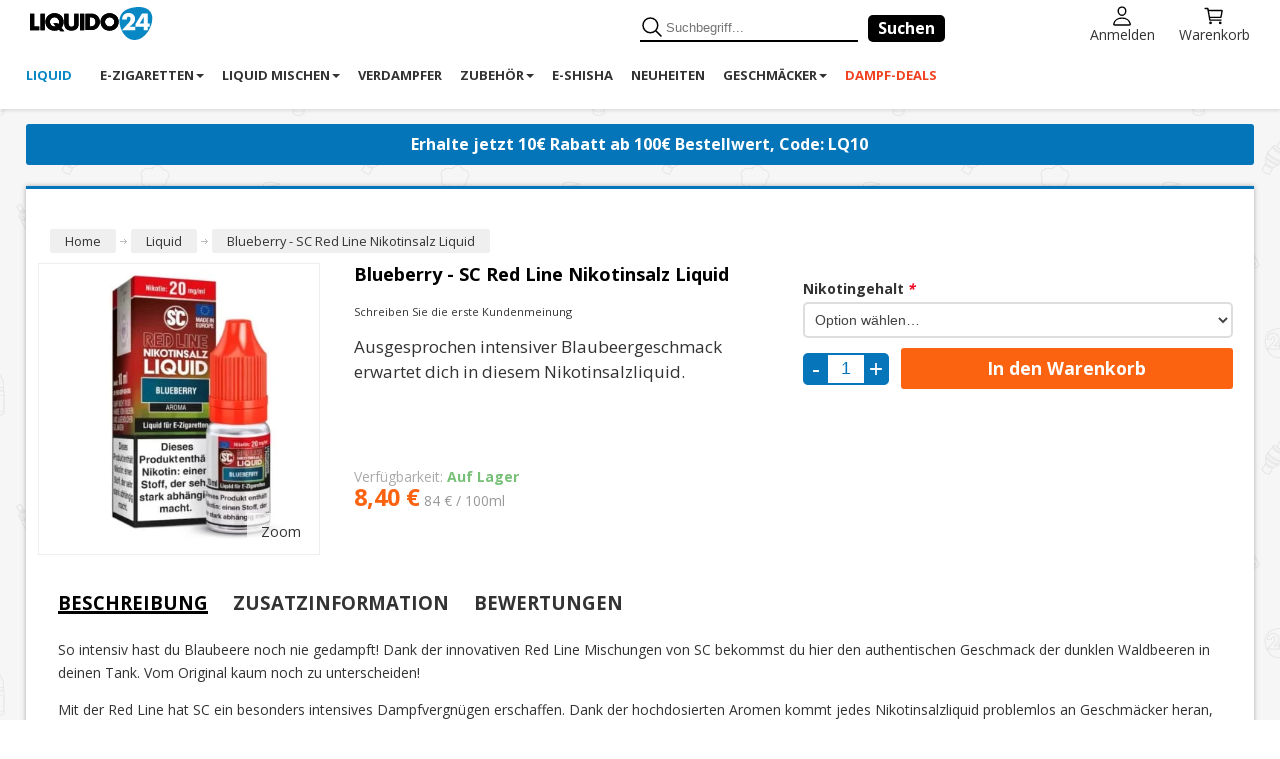

--- FILE ---
content_type: text/html; charset=UTF-8
request_url: https://www.liquido24.de/liquid/nikotinsalzliquid-sc-red-line-blueberry.html
body_size: 32379
content:
<!DOCTYPE html>
<html xmlns="http://www.w3.org/1999/xhtml" xml:lang="de" lang="de">
<head>

<meta http-equiv="Content-Type" content="text/html; charset=utf-8" />
<title>Blueberry - SC Red Line Nikotinsalz Liquid (10/20mg/ml)</title>
		<meta content='width=device-width, initial-scale=1.0, maximum-scale=1.0, user-scalable=0' name='viewport'/>
<meta name="description" content="Blueberry - SC Red Line Nikotinsalz Liquid (10/20mg/ml) ➤ Sichere Bezahlung ✓ Premiumqualität ✓ schneller Versand ➤ Jetzt ansehen!" />
<meta name="robots" content="INDEX,FOLLOW" />
<meta name="p:domain_verify" content="ffe43d30c1aea8f038fb53dac3174c04"/>
<link rel="preconnect"  href="https://cdn.jsdelivr.net">
<link rel="preconnect" crossorigin href="https://cdn.jsdelivr.net">
<link rel="preconnect"  href="https://fonts.googleapis.com">
<link rel="preconnect" crossorigin href="https://fonts.googleapis.com">
<link rel="preconnect" href="https://www.googletagmanager.com">
<link rel="preconnect" crossorigin href="https://www.googletagmanager.com">
<link rel="icon" href="https://www.liquido24.de/media/favicon/default/favicon_1.ico" type="image/x-icon" />
<link rel="shortcut icon" href="https://www.liquido24.de/media/favicon/default/favicon_1.ico" type="image/x-icon" />
<link rel="preconnect" href="https://fonts.googleapis.com">
<link rel="preconnect" href="https://fonts.gstatic.com" crossorigin>
<link href="https://fonts.googleapis.com/css2?family=Open+Sans:wght@400;700&family=Sofia+Sans+Condensed:wght@400;600;700&display=swap" rel="stylesheet">
    <style type="text/css">
        @media (min-width: 769px){body{background-attachment:fixed;background-image:url(/skin/frontend/ultimo/default/images/patternl24.png);background-repeat:repeat}}img{height:auto}body{font-family:'Open Sans',sans-serif!important}.main.container{-moz-box-shadow:0 0 5px rgba(0,0,0,0.3);-webkit-box-shadow:0 0 5px rgba(0,0,0,0.3);border-bottom:3px solid #0475b9;border-top:3px solid #0475b9;box-shadow:0 0 5px rgba(0,0,0,0.3)}#nav,.vertnav-top li a,#nav > li > a{background-color:#fff;color:#333!important}#nav > li:hover > a,.vertnav-top li > a:hover{background-color:#6ad300;color:#fff}.header .item-left{float:left;margin-right:20px}.header .welcome-msg,.header .item-left,.top-links{color:#fff!important}.top-links{float:right}
        #modal_screen{background-color:rgba(0,0,0,.8);height:100%;left:0;position:fixed;top:0;width:100%;z-index:91100}#modal_screen.nope{background-color:rgba(0,0,0,.8)}#modal_content{background-color:#fff;border:4px solid #444;font-size:12px;height:290px;margin:0 auto;position:fixed;width:290px;z-index:91101}#modal_content .content_wrapper{margin:3em auto 0;text-align:center}#modal_content h2{font:normal 15px/1.3em 'Gill Sans W01 Medium',Helvetica,arial,sans-serif;margin:0}#modal_content p{font:11px/1.5em proxima-nova,Helvetica,arial,sans-serif;margin:1.2em auto 0;max-width:75%}#modal_content nav{display:table;font-size:16px;width:282px}#modal_content nav ul{display:table-row;margin:0;padding:0;width:100%}#modal_content nav li{display:table-cell;text-align:right;width:auto}#modal_content nav:after{clear:both;content:"";display:block}#modal_content nav small{color:#888;display:block;margin:1em 0 0;text-align:center}#modal_content nav a.av_btn{color:#fff;display:block;letter-spacing:0;margin:1em auto 0;padding:1em;text-align:center;text-decoration:none;text-transform:none}#modal_content nav .av_go{background-color:#7fbf4d}#modal_content nav .av_no{background-color:#938d95}#modal_content nav .av_btn:hover{background-color:#1e0924}#modal_content #modal_regret_wrapper nav a.av_btn{font-size:.8em;margin-top:0;width:130px}@media (min-width: 688px){#modal_content{background-position:center 3em;background-size:160px auto;font-size:16px;height:450px;left:30vw;max-width:500px;padding:3em;top:10em;top:30vh;width:90%}#modal_content .content_wrapper{margin:3em auto 0;text-align:center}#modal_content h2{font-size:1.875em;margin:0}#modal_content p{font-size:1em;line-height:1.9em}#modal_content nav{width:100%}#modal_content nav a.av_btn{font-size:1em;margin:1.6em auto 0;padding:1em 2.5em}}div#sv-rbadge-rb1fxb{display:none}.reviews-header-mobile{display:inline-block;margin-left:20px}@media (min-width: 768px){.reviews-header-mobile{display:none}}@media (max-width: 320px){.header .logo{width:50%}}
        @media (max-width: 359px){div.banner-siema{min-height:210px!important}}@media (min-width: 360px){div.banner-siema{min-height:240px!important}}@media (min-width: 384px){div.banner-siema{min-height:260px!important}}@media (min-width: 411px){div.banner-siema{min-height:280px!important}}@media (min-width: 428px){div.banner-siema{min-height:285px!important}}@media (min-width: 768px){div.banner-siema{min-height:240px!important}}@media (min-width: 1920px){div.banner-siema{min-height:300px!important}}@media (max-width: 559px){div.category-siema{min-height:38vw!important}}@media (min-width: 560px){div.category-siema{min-height:36vw!important}}@media (min-width: 768px){div.category-siema{min-height:27vw!important}}@media (min-width: 960px){div.category-siema{min-height:21vw!important}}@media (min-width: 1430px){div.category-siema{min-height:287px!important}}
    </style>
<!--[if lt IE 7]>
<script type="text/javascript">
//<![CDATA[
    var BLANK_URL = 'https://www.liquido24.de/js/blank.html';
    var BLANK_IMG = 'https://www.liquido24.de/js/spacer.gif';
//]]>
</script>
<![endif]-->
<link rel="stylesheet" type="text/css" async  href="https://www.liquido24.de/media/css_secure/ad7575c9c615182d84c68ec06c47ac33.css" />
<link rel="stylesheet" type="text/css" async  href="https://www.liquido24.de/media/css_secure/44f270053b946e59d6fb5a194378bc29.css" media="all" />
<link rel="stylesheet" type="text/css" async  href="https://www.liquido24.de/media/css_secure/8954e83e5329524f8e8d684ff75ef967.css" media="print" />
<script type="09f484a10bc1763744ef246f-text/javascript" src="https://www.liquido24.de/js/prototype/prototype.js"></script>
<script type="09f484a10bc1763744ef246f-text/javascript" src="https://www.liquido24.de/js/lib/ccard.js"></script>
<script type="09f484a10bc1763744ef246f-text/javascript" src="https://www.liquido24.de/js/prototype/validation.js"></script>
<script type="09f484a10bc1763744ef246f-text/javascript" src="https://www.liquido24.de/js/scriptaculous/builder.js"></script>
<script type="09f484a10bc1763744ef246f-text/javascript" src="https://www.liquido24.de/js/scriptaculous/effects.js"></script>
<script type="09f484a10bc1763744ef246f-text/javascript" src="https://www.liquido24.de/js/scriptaculous/dragdrop.js"></script>
<script type="09f484a10bc1763744ef246f-text/javascript" src="https://www.liquido24.de/js/scriptaculous/controls.js"></script>
<script type="09f484a10bc1763744ef246f-text/javascript" src="https://www.liquido24.de/js/scriptaculous/slider.js"></script>
<script type="09f484a10bc1763744ef246f-text/javascript" src="https://www.liquido24.de/js/varien/js.js"></script>
<script type="09f484a10bc1763744ef246f-text/javascript" src="https://www.liquido24.de/js/varien/form.js"></script>
<script type="09f484a10bc1763744ef246f-text/javascript" src="https://www.liquido24.de/js/varien/menu.js"></script>
<script type="09f484a10bc1763744ef246f-text/javascript" src="https://www.liquido24.de/js/mage/translate.js"></script>
<script type="09f484a10bc1763744ef246f-text/javascript" src="https://www.liquido24.de/js/mage/cookies.js"></script>
<script type="09f484a10bc1763744ef246f-text/javascript" src="https://www.liquido24.de/js/infortis/jquery/jquery-1.7.2.min.js"></script>
<script type="09f484a10bc1763744ef246f-text/javascript" src="https://www.liquido24.de/js/infortis/jquery/jquery-noconflict.js"></script>
<script type="09f484a10bc1763744ef246f-text/javascript" src="https://www.liquido24.de/js/infortis/jquery/plugins/jquery.owlcarousel.min.js"></script>
<script type="09f484a10bc1763744ef246f-text/javascript" src="https://www.liquido24.de/js/infortis/jquery/plugins/jquery.easing.min.js"></script>
<script type="09f484a10bc1763744ef246f-text/javascript" src="https://www.liquido24.de/js/infortis/jquery/plugins/jquery.accordion.min.js"></script>
<script type="09f484a10bc1763744ef246f-text/javascript" src="https://www.liquido24.de/js/infortis/jquery/plugins/jquery.tabs.min.js"></script>
<script type="09f484a10bc1763744ef246f-text/javascript" src="https://www.liquido24.de/js/infortis/jquery/plugins/jquery.ba-throttle-debounce.min.js"></script>
<script type="09f484a10bc1763744ef246f-text/javascript" src="https://www.liquido24.de/js/siema.min.js"></script>
<script type="09f484a10bc1763744ef246f-text/javascript" src="https://www.liquido24.de/js/varien/product.js"></script>
<script type="09f484a10bc1763744ef246f-text/javascript" src="https://www.liquido24.de/js/varien/configurable.js"></script>
<script type="09f484a10bc1763744ef246f-text/javascript" src="https://www.liquido24.de/js/calendar/calendar.js"></script>
<script type="09f484a10bc1763744ef246f-text/javascript" src="https://www.liquido24.de/js/calendar/calendar-setup.js"></script>
<script type="09f484a10bc1763744ef246f-text/javascript" src="https://www.liquido24.de/js/infortis/jquery/plugins/jquery.cloudzoom.min.js"></script>
<script type="09f484a10bc1763744ef246f-text/javascript" src="https://www.liquido24.de/js/infortis/jquery/plugins/jquery.colorbox.min.js"></script>
<script type="09f484a10bc1763744ef246f-text/javascript" src="https://www.liquido24.de/js/pektsekye/option_dependent.js"></script>
<link rel="canonical" href="https://www.liquido24.de/liquid/nikotinsalzliquid-sc-red-line-blueberry.html" />
<!--[if IE]>
<link rel="stylesheet" type="text/css" async  href="https://www.liquido24.de/media/css_secure/d76a0caa01712b06de692f0abc3e601d.css" media="all" />
<![endif]-->
<!--[if lt IE 7]>
<script type="text/javascript" src="https://www.liquido24.de/js/lib/ds-sleight.js"></script>
<script type="text/javascript" src="https://www.liquido24.de/skin/frontend/base/default/js/ie6.js"></script>
<![endif]-->
<!-- CSS JS HTML-->
<script type="09f484a10bc1763744ef246f-text/javascript">
	//<![CDATA[
	var infortisTheme = {}; infortisTheme.responsive = true; infortisTheme.maxBreak = 1440;
	//]]>
</script>
<script type="09f484a10bc1763744ef246f-text/javascript">
	jQuery(document).ready(function(){
		if (jQuery('body').hasClass('cms-home')) {
			// slideToCurrent, touchMoveHandler and mousemoveHandler
			// have been adjusted to allow partial visibility of carousel items
			Siema.prototype.slideToCurrent = function(enableTransition) {
				if (typeof this.config.adjusted === 'boolean') {
					this.adjusted = this.config.adjusted;
				}
				else if (typeof this.config.perPage === 'object') {
					this.adjusted = 1;
					for (const viewport in this.config.adjusted) {
						if (window.innerWidth >= viewport) {
							this.adjusted = this.config.adjusted[viewport];
						}
					}
				}

				const currentSlide = this.config.loop ? Math.round(this.currentSlide + this.perPage) : Math.round(this.currentSlide);
				const offset = this.adjusted ? (this.config.rtl ? 1 : -1) * currentSlide * (this.selectorWidth / this.perPage) + (this.selectorWidth / (this.perPage * 4)) : (this.config.rtl ? 1 : -1) * currentSlide * (this.selectorWidth / this.perPage);

				if (enableTransition) {
					requestAnimationFrame(() => {
						requestAnimationFrame(() => {
							this.enableTransition();
							this.sliderFrame.style[this.transformProperty] = `translate3d(${offset}px, 0, 0)`;
						});
					});
				}
				else {
					this.sliderFrame.style[this.transformProperty] = `translate3d(${offset}px, 0, 0)`;
				}
			};

			Siema.prototype.touchmoveHandler = function(e) {
				if (typeof this.config.adjusted === 'boolean') {
					this.adjusted = this.config.adjusted;
				}
				else if (typeof this.config.perPage === 'object') {
					this.adjusted = 1;
					for (const viewport in this.config.adjusted) {
						if (window.innerWidth >= viewport) {
							this.adjusted = this.config.adjusted[viewport];
						}
					}
				}

				e.stopPropagation();

				if (this.drag.letItGo === null) {
					this.drag.letItGo = Math.abs(this.drag.startY - e.touches[0].pageY) < Math.abs(this.drag.startX - e.touches[0].pageX);
				}

				if (this.pointerDown && this.drag.letItGo) {
					e.preventDefault();
					this.drag.endX = e.touches[0].pageX;
					this.sliderFrame.style.webkitTransition = `all 0ms ${this.config.easing}`;
					this.sliderFrame.style.transition = `all 0ms ${this.config.easing}`;

					const currentSlide = this.config.loop ? Math.round(this.currentSlide + this.perPage) : Math.round(this.currentSlide);
					const currentOffset = this.adjusted ? currentSlide * (this.selectorWidth / this.perPage) - (this.selectorWidth / (this.perPage * 4)) : currentSlide * (this.selectorWidth / this.perPage);
					const dragOffset = (this.drag.endX - this.drag.startX);
					const offset = this.config.rtl ? currentOffset + dragOffset : currentOffset - dragOffset;
					this.sliderFrame.style[this.transformProperty] = `translate3d(${(this.config.rtl ? 1 : -1) * offset}px, 0, 0)`;
				}
			}

			Siema.prototype.mousemoveHandler = function(e) {
				if (typeof this.config.adjusted === 'boolean') {
					this.adjusted = this.config.adjusted;
				}
				else if (typeof this.config.perPage === 'object') {
					this.adjusted = 1;
					for (const viewport in this.config.adjusted) {
						if (window.innerWidth >= viewport) {
							this.adjusted = this.config.adjusted[viewport];
						}
					}
				}

				e.preventDefault();
				if (this.pointerDown) {
					if (e.target.nodeName === 'A') {
						this.drag.preventClick = true;
					}

					this.drag.endX = e.pageX;
					this.selector.style.cursor = '-webkit-grabbing';
					this.sliderFrame.style.webkitTransition = `all 0ms ${this.config.easing}`;
					this.sliderFrame.style.transition = `all 0ms ${this.config.easing}`;

					const currentSlide = this.config.loop ? Math.round(this.currentSlide + this.perPage) : Math.round(this.currentSlide);
					const currentOffset = this.adjusted ? currentSlide * (this.selectorWidth / this.perPage) - (this.selectorWidth / (this.perPage * 4)) : currentSlide * (this.selectorWidth / this.perPage);
					const dragOffset = (this.drag.endX - this.drag.startX);
					const offset = this.config.rtl ? currentOffset + dragOffset : currentOffset - dragOffset;
					this.sliderFrame.style[this.transformProperty] = `translate3d(${(this.config.rtl ? 1 : -1) * offset}px, 0, 0)`;
				}
			}

			// Adds navigation arrows/buttons to carousels
			Siema.prototype.addArrows = function() {
				this.buttonsContainer = document.createElement('div');
				this.buttonsContainer.className = 'carousel-buttons';
				this.prevArrow = document.createElement('button');
				this.nextArrow = document.createElement('button');
				this.prevArrow.innerHTML = '<svg width="13" height="23" viewBox="0 0 13 23" fill="none" xmlns="http://www.w3.org/2000/svg"><path d="M0.00892733 11.8616C0.00892734 12.0402 0.0982123 12.2411 0.232141 12.375L10.6339 22.7768C10.7679 22.9107 10.9688 23 11.1473 23C11.3259 23 11.5268 22.9107 11.6607 22.7768L12.7768 21.6607C12.9107 21.5268 13 21.3259 13 21.1473C13 20.9688 12.9107 20.7679 12.7768 20.6339L4.00446 11.8616L12.7768 3.08928C12.9107 2.95535 13 2.75447 13 2.57589C13 2.375 12.9107 2.19643 12.7768 2.0625L11.6607 0.946427C11.5268 0.812498 11.3259 0.723213 11.1473 0.723213C10.9687 0.723213 10.7679 0.812498 10.6339 0.946427L0.23214 11.3482C0.0982122 11.4821 0.00892731 11.683 0.00892733 11.8616Z" fill="black"/><path d="M0.00892733 11.8616C0.00892734 12.0402 0.0982123 12.2411 0.232141 12.375L10.6339 22.7768C10.7679 22.9107 10.9688 23 11.1473 23C11.3259 23 11.5268 22.9107 11.6607 22.7768L12.7768 21.6607C12.9107 21.5268 13 21.3259 13 21.1473C13 20.9688 12.9107 20.7679 12.7768 20.6339L4.00446 11.8616L12.7768 3.08928C12.9107 2.95535 13 2.75447 13 2.57589C13 2.375 12.9107 2.19643 12.7768 2.0625L11.6607 0.946427C11.5268 0.812498 11.3259 0.723213 11.1473 0.723213C10.9687 0.723213 10.7679 0.812498 10.6339 0.946427L0.23214 11.3482C0.0982122 11.4821 0.00892731 11.683 0.00892733 11.8616Z" stroke="white"/></svg>';
				this.nextArrow.innerHTML = '<svg width="13" height="23" viewBox="0 0 13 23" fill="none" xmlns="http://www.w3.org/2000/svg"><path d="M12.9911 11.1384C12.9911 10.9598 12.9018 10.7589 12.7679 10.625L2.36607 0.223214C2.23214 0.0892873 2.03125 0 1.85268 0C1.67411 0 1.47321 0.0892873 1.33929 0.223214L0.223214 1.33929C0.0892857 1.47321 0 1.67411 0 1.85268C0 2.03125 0.0892857 2.23214 0.223214 2.36607L8.99554 11.1384L0.223214 19.9107C0.0892857 20.0446 0 20.2455 0 20.4241C0 20.625 0.0892857 20.8036 0.223214 20.9375L1.33929 22.0536C1.47321 22.1875 1.67411 22.2768 1.85268 22.2768C2.03125 22.2768 2.23214 22.1875 2.36607 22.0536L12.7679 11.6518C12.9018 11.5179 12.9911 11.317 12.9911 11.1384Z" fill="black"/><path d="M12.9911 11.1384C12.9911 10.9598 12.9018 10.7589 12.7679 10.625L2.36607 0.223214C2.23214 0.0892873 2.03125 0 1.85268 0C1.67411 0 1.47321 0.0892873 1.33929 0.223214L0.223214 1.33929C0.0892857 1.47321 0 1.67411 0 1.85268C0 2.03125 0.0892857 2.23214 0.223214 2.36607L8.99554 11.1384L0.223214 19.9107C0.0892857 20.0446 0 20.2455 0 20.4241C0 20.625 0.0892857 20.8036 0.223214 20.9375L1.33929 22.0536C1.47321 22.1875 1.67411 22.2768 1.85268 22.2768C2.03125 22.2768 2.23214 22.1875 2.36607 22.0536L12.7679 11.6518C12.9018 11.5179 12.9911 11.317 12.9911 11.1384Z" stroke="white"/></svg>';
				this.selector.parentNode.appendChild(this.buttonsContainer)
				this.buttonsContainer.appendChild(this.prevArrow)
				this.buttonsContainer.appendChild(this.nextArrow)

				this.prevArrow.addEventListener('click', () => this.prev(3));
				this.nextArrow.addEventListener('click', () => this.next(3));
			}

			// Adds navigation arrows/buttons to carousels
			Siema.prototype.displayElements = function() {
				this.elements = this.selector.querySelectorAll('.lazy-item')
				this.elements.forEach(function(element) {
					element.classList.remove('lazy-item')
				})
			}

			// Get all Siema carousels on page
			const categorySiemas = document.querySelectorAll('.category-siema');
			const bannerSiema = document.querySelector('.banner-siema');

			// Creates carousels
			// perPage defines amount of items to show above certain breakpoints
			for(const categorySiema of categorySiemas) {
				const categoryInstance = new Siema({
					selector: categorySiema,
					duration: 600,
					easing: 'ease-in-out',
					perPage: {
						0: 2.5,
						560: 3.5,
						768: 4.5,
						960: 5.5
					},
					loop: false,
					adjusted: true
				});
				categoryInstance.displayElements();
				categoryInstance.addArrows();
			}


			let randomStartIndex
			let randomNumber = Math.floor((Math.random() * 100) + 1)

			if (randomNumber <= 50) {
				randomStartIndex = 0
			} else if (randomNumber > 50 && randomNumber <= 75) {
				randomStartIndex = 1
			} else {
				randomStartIndex = 2
			}

			const bannerInstance = new Siema({
				selector: bannerSiema,
				duration: 600,
				easing: 'ease-in-out',
				perPage: {
					0: 1,
					768: 2,
					1120: 3
				},
				adjusted: false,
				startIndex: randomStartIndex
			});
			bannerInstance.displayElements();

			//Disables accidental clicking while dragging carousel
			let mouseMoveCount

			jQuery('.banner-item, .carousel-item').mousedown(function(){
				mouseMoveCount = 0

				jQuery(this).mousemove(function(){
					mouseMoveCount++
				})
			}).mouseup(function(){
				jQuery(this).unbind('mousemove')
			})

			jQuery('.banner-item, .carousel-item').click(function (e) {
				if(mouseMoveCount > 5)
					e.preventDefault()
			})
		}

		var NavParents = jQuery('.vertnav li.parent ul.level0')
		jQuery.each(NavParents, function(){
			jQuery(this).prepend('<li class="level1 first"><a href="' + jQuery(this).parents('li.parent').find('a').attr('href') + '"><strong>Alle anzeigen</strong></a></li>')
		})

		jQuery(window).resize(function(){
			if (window.innerWidth > 959) {
				jQuery('.vertnav-top, .search-wrapper-centered').removeClass('show')
				jQuery('#mobnav-trigger').removeClass('active')
				jQuery('.close-icon, .nav-body-overlay').addClass('hidden')
				jQuery('.menu-icon').removeClass('hidden')
				jQuery('.nav-container, .block-layered-nav').removeClass('expanded')
			}
		})

		jQuery('.vertnav .parent > a').click(function(e){
			e.preventDefault()
			jQuery(this).next('.opener').click()
		})

		jQuery('.filter-search').keyup(function(){
			var val = new RegExp(jQuery('#' + this.id).val().toLowerCase(), 'g')
			var filterList = jQuery('#' + this.id).next('ol').children('li')

			jQuery.each(filterList, function(){
				if (this.innerText.toLowerCase().match(val)) {
					jQuery(this).css('display', 'block')
				} else {
					jQuery(this).css('display', 'none')
				}
			})
		})

		jQuery('#narrow-by-list dt').click(function(){
			jQuery(this).toggleClass('active')
			jQuery(this).next('dd').toggleClass('show')
		})

		jQuery('.menu-icon').click(function(){
			jQuery('.menu-icon').addClass('hidden')
			jQuery('.close-icon').removeClass('hidden')
			jQuery('.nav-container').addClass('expanded')

			if (jQuery('.nav-body-overlay').hasClass('hidden')) {
				jQuery('.nav-body-overlay').removeClass('hidden')
			}
		})

		jQuery('.close-icon').click(function(){
			jQuery('.menu-icon').removeClass('hidden')
			jQuery('.close-icon').addClass('hidden')
			jQuery('.nav-container').removeClass('expanded')

			if (!jQuery('.block-layered-nav').hasClass('expanded') || !jQuery('.sorter').hasClass('expanded')) {
				jQuery('.nav-body-overlay').addClass('hidden')
			}
		})

		jQuery('#search-icon').click(function(){
			jQuery('.search-wrapper-centered').toggleClass('show')
		})

		jQuery('.filter-button').click(function(){
			jQuery('.block-layered-nav').addClass('expanded')
			jQuery('.filter-sort-container').addClass('hidden')

			if (jQuery('.nav-body-overlay').hasClass('hidden')) {
				jQuery('.nav-body-overlay').removeClass('hidden')
			}
		})

		jQuery('.filter-close').click(function(){
			jQuery('.block-layered-nav').removeClass('expanded')
			jQuery('.filter-sort-container').removeClass('hidden')

			if (!jQuery('.nav-container').hasClass('expanded')) {
				jQuery('.nav-body-overlay').addClass('hidden')
			}
		})

		jQuery('.sort-button').click(function(){
			jQuery('.sorter').addClass('expanded')
			jQuery('.filter-sort-container').addClass('hidden')

			if (jQuery('.nav-body-overlay').hasClass('hidden')) {
				jQuery('.nav-body-overlay').removeClass('hidden')
			}
		})

		jQuery('.sort-close').click(function(){
			jQuery('.sorter').removeClass('expanded')
			jQuery('.filter-sort-container').removeClass('hidden')

			if (!jQuery('.nav-container').hasClass('expanded')) {
				jQuery('.nav-body-overlay').addClass('hidden')
			}
		})

		jQuery('.nav-body-overlay').click(function(){
			jQuery('.nav-container, .block-layered-nav, .sorter').removeClass('expanded')
			jQuery('.nav-body-overlay').addClass('hidden')
			jQuery('.filter-sort-container').removeClass('hidden')
		})
	})
</script>

<script type="09f484a10bc1763744ef246f-text/javascript">
//<![CDATA[
Mage.Cookies.path     = '/';
Mage.Cookies.domain   = '.liquido24.de';
//]]>
</script>

<script type="09f484a10bc1763744ef246f-text/javascript">
//<![CDATA[
optionalZipCountries = [];
//]]>
</script>
<style type="text/css">
								
    .startinfo .hiddeninfo {
        display:none;
    }
    .startinfo .imploder {
        display:none;
    }
    .startinfo button {
        font-family: 'Open Sans', sans-serif;
        font-size: 16px;
        padding: 5px 10px;
        border: none;
        color: #fff;
        background-color:grey;
        cursor: pointer;
        font-weight: 300;
        border-radius: 3px;
        -moz-border-radius: 3px;
        -webkit-border-radius: 3px;
        outline: none;
        display: inline-block;

    }
    .startinfo.extended .imploder {
        display:inline-block;
    }
    .startinfo.extended .extender {
        display:none;
    }
    .startinfo.extended .hiddeninfo {
        display:inline-block;
    }

    /* Startpage no-shipping */

    .no-shipping {
        background: #ffcc22; /* Old browsers */
        background: -moz-linear-gradient(45deg, #ffcc22 0%, #ffaa00 99%); /* FF3.6-15 */
        background: -webkit-linear-gradient(45deg, #ffcc22 0%, #ffaa00 99%); /* Chrome10-25,Safari5.1-6 */
        background: linear-gradient(45deg, #ffcc22 0%, #ffaa00 99%); /* W3C, IE10+, FF16+, Chrome26+, Opera12+, Safari7+ */
        filter: progid:DXImageTransform.Microsoft.gradient(startColorstr='#ffcc22', endColorstr='#ffaa00', GradientType=1); /* IE6-9 fallback on horizontal gradient */
        padding: 50px 20px;
        text-align: center;
    }

    .no-shipping h3 {
        text-transform: uppercase;
        font-weight: bold;
    }

    .no-shipping p {
        font-size: 16px;
        line-height: 1.6em;
        margin-bottom: 0;
    }

    .no-shipping > .timer-wrapper {
        background-color: black;
        margin: 0 25px 10px 25px;
    }

    .no-shipping > .timer-wrapper > #timer {
        text-align: center;
        font-size: 25px;
        color: white;
        text-shadow: 0px 0px 5px rgba(150, 150, 150, 1);
        line-height: 1em;
        padding: 7px;
    }

    .no-shipping > .timer-wrapper > #timer > span {
        font-size: 15px;
        text-shadow: none;
    }

    .no-shipping .pre-headline {
        background-color: #019800;
        padding: 1px 7px;
        color: white;
        font-weight: bold;
        display: inline-block;
        border-radius: 4px;
        margin-bottom: 10px;
    }

    @media (min-width: 768px) and (max-width: 1223px) {
        .no-shipping h3 {
            font-size: 16px;
        }

        .no-shipping p {
            line-height: 1.2em;
        }

        .no-shipping > .timer-wrapper {
            margin: 0 0 10px 0;
        }

        .no-shipping > .timer-wrapper > #timer {
            font-size: 22px;
        }

        .no-shipping > .timer-wrapper > #timer > span {
            font-size: 12px;
        }
    }
    @media (max-width: 767px) {
        .no-shipping > .timer-wrapper > #timer {
            font-size: 22px;
        }
    }
</style>
<!--script async src="https://cdn.klarna.com/1.0/code/client/all.js"></script--><script type="09f484a10bc1763744ef246f-text/javascript">//<![CDATA[
        var Translator = new Translate({"HTML tags are not allowed":"HTML-Tags sind nicht erlaubt","Please select an option.":"Bitte w\u00e4hlen Sie eine Option.","This is a required field.":"Dies ist ein Pflichtfeld.","Please enter a valid number in this field.":"Bitte geben Sie eine g\u00fcltige Nummer in dieses Feld ein.","The value is not within the specified range.":"Der Wert ist nicht innerhalb des erlaubten Bereichs.","Please use numbers only in this field. Please avoid spaces or other characters such as dots or commas.":"Bitte nur Ziffern in diesem Feld verwenden. Vermeiden Sie Leerzeichen oder andere Zeichen (z. B. Punkt oder Komma).","Please use letters only (a-z or A-Z) in this field.":"Bitte nur Buchstaben (a-z oder A-Z) in diesem Feld verwenden.","Please use only letters (a-z), numbers (0-9) or underscore(_) in this field, first character should be a letter.":"Bitte nur Buchstaben (a-z), Ziffern (0-9) oder Unterstriche (_) in diesem Feld verwenden, das erste Zeichen muss ein Buchstabe sein.","Please use only letters (a-z or A-Z) or numbers (0-9) only in this field. No spaces or other characters are allowed.":"Bitte nur Buchstaben (a-z oder A-Z) oder Ziffern (0-9) in diesem Feld verwenden. Leerzeichen oder andere Zeichen sind nicht erlaubt.","Please use only letters (a-z or A-Z) or numbers (0-9) or spaces and # only in this field.":"Bitte nur Buchstaben (a-z oder A-Z), Ziffern (0-9), Leerzeichen oder # f\u00fcr dieses Feld verwenden.","Please enter a valid phone number. For example (123) 456-7890 or 123-456-7890.":"Bitte geben Sie eine g\u00fcltige Telefonnummer ein. Zum Beispiel (123) 456-7890 oder 123-456-7890.","Please enter a valid fax number. For example (123) 456-7890 or 123-456-7890.":"Bitte tragen Sie eine g\u00fcltige Faxnummer ein. Zum Beispiel (123) 456-7890 oder 123-456-7890.","Please enter a valid date.":"Bitte geben Sie ein g\u00fcltiges Datum ein.","The From Date value should be less than or equal to the To Date value.":"Das Startdatum sollte vor dem oder am Enddatum liegen.","Please enter a valid email address. For example johndoe@domain.com.":"Bitte geben Sie eine g\u00fcltige E-Mail Adresse ein. Zum Beispiel johndoe@domain.de.","Please use only visible characters and spaces.":"Bitte nur sichtbare Zeichen verwenden.","Please enter 6 or more characters. Leading or trailing spaces will be ignored.":"Bitte geben Sie 6 oder mehr Zeichen ein. Leerzeichen am Anfang oder Ende der Zeichenkette werden entfernt.","Please enter 7 or more characters. Password should contain both numeric and alphabetic characters.":"Bitte geben Sie 7 oder mehr Zeichen ein. Ein Passwort sollte sowohl aus Ziffern wie aus Buchstaben bestehen.","Please make sure your passwords match.":"Bitte stellen Sie sicher, dass die beiden Passworte identisch sind.","Please enter a valid URL. Protocol is required (http:\/\/, https:\/\/ or ftp:\/\/)":"Bitte geben Sie eine g\u00fcltige URL ein. M\u00f6gliche Protokolle (http:\/\/, https:\/\/ or ftp:\/\/)","Please enter a valid URL. For example http:\/\/www.example.com or www.example.com":"Bitte geben Sie eine g\u00fcltige URL ein. Zum Beispiel http:\/\/www.beispiel.de oder www.beispiel.de","Please enter a valid URL Key. For example \"example-page\", \"example-page.html\" or \"anotherlevel\/example-page\".":"Bitte geben Sie einen g\u00fcltigen URL-Bezeichner ein. Zum Beispiel \"beispiel-seite\", \"beispiel-seite.html\" or \"unterverzeichnis\/beispiel-seite\".","Please enter a valid XML-identifier. For example something_1, block5, id-4.":"Bitte geben Sie einen g\u00fcltigen XML-Identifizierer an. Zum Beispiel irgendetwas_1, block5, id-4.","Please enter a valid social security number. For example 123-45-6789.":"Bitte geben Sie eine g\u00fcltige Sozialversicherungsnummer ein. Zum Beispiel 123-45-6789.","Please enter a valid zip code. For example 90602 or 90602-1234.":"Bitte geben Sie eine g\u00fcltige Postleitzahl ein. Zum Beispiel 21335.","Please enter a valid zip code.":"Bitte geben Sie eine g\u00fcltige Postleitzahl ein.","Please use this date format: dd\/mm\/yyyy. For example 17\/03\/2006 for the 17th of March, 2006.":"Bitte verwenden Sie dieses Datumsformat: tt\/mm\/jjjj. Zum Beispiel 17\/03\/2006 f\u00fcr den 17. M\u00e4rz 2006.","Please enter a valid $ amount. For example $100.00.":"Bitte geben Sie einen g\u00fcltigen Betrag ein. Zum Beispiel 100,00 \u20ac.","Please select one of the above options.":"Bitte w\u00e4hlen Sie eine der oberen Optionen.","Please select one of the options.":"Bitte w\u00e4hlen Sie eine der Optionen.","Please select State\/Province.":"Bitte Land\/Bundesland w\u00e4hlen.","Please enter a number greater than 0 in this field.":"Bitte geben Sie eine Zahl gr\u00f6\u00dfer 0 in dieses Feld ein.","Please enter a number 0 or greater in this field.":"Bitte tragen Sie eine Zahl gr\u00f6\u00dfer\/gleich 0 in dieses Feld ein.","Please enter a valid credit card number.":"Bitte geben Sie eine g\u00fcltige Kreditkartennummer ein.","Credit card number does not match credit card type.":"Kreditkartennummer entspricht nicht Kreditkartentyp.","Card type does not match credit card number.":"Kreditkartenart entspricht nicht der angegeben Kreditkartennummer.","Incorrect credit card expiration date.":"Falsches Kreditkarten Ablaufdatum.","Please enter a valid credit card verification number.":"Bitte tragen Sie eine g\u00fcltige Kreditkarten-Pr\u00fcfnummer ein.","Please use only letters (a-z or A-Z), numbers (0-9) or underscore(_) in this field, first character should be a letter.":"Bitte nur Buchstaben (a-z oder A-Z), Ziffern (0-9) oder Unterstriche (_) in diesem Feld verwenden, das erste Zeichen muss ein Buchstabe sein.","Please input a valid CSS-length. For example 100px or 77pt or 20em or .5ex or 50%.":"Bitte geben Sie eine g\u00fcltige CSS-L\u00e4nge an. Beispielsweise 100px, 77pt, 20em, .5ex oder 50%.","Text length does not satisfy specified text range.":"Text L\u00e4nge entspricht nicht der gesetzten Bereichs.","Please enter a number lower than 100.":"Bitte tragen Sie keine Zahl gr\u00f6\u00dfer\/gleich 100 in dieses Feld ein.","Please select a file":"Bitte w\u00e4hlen Sie eine Datei","Please enter issue number or start date for switch\/solo card type.":"Bitte geben Sie eine Vorgangsnummer oder ein Startdatum switch\/solo Karten an.","Please wait, loading...":"Bitte warten, wird geladen\u2026","This date is a required value.":"Das Datum ist eine ben\u00f6tigte Angabe.","Please enter a valid day (1-%d).":"Bitte geben Sie einen g\u00fcltigen Tag (1-%d) an.","Please enter a valid month (1-12).":"Bitte geben Sie einen g\u00fcltigen Monat (1-12) an.","Please enter a valid year (1900-%d).":"Bitte geben Sie ein g\u00fcltiges Jahr (1900-%d) an.","Please enter a valid full date":"Bitte geben Sie eine vollst\u00e4ndiges, g\u00fcltiges Datum an","Please enter a valid date between %s and %s":"Bitte geben Sie ein g\u00fcltiges Datum zwischen dem %s und %s an","Please enter a valid date equal to or greater than %s":"Bitte geben Sie ein g\u00fcltiges Datum am oder nach dem %s an","Please enter a valid date less than or equal to %s":"Bitte geben Sie ein g\u00fcltiges Datum am oder vor dem %s an","Complete":"Vollst\u00e4ndig","Add Products":"Artikel hinzuf\u00fcgen","Please choose to register or to checkout as a guest":"Bitte registrieren Sie sich, oder gehen Sie als Gast zur Kasse","Your order cannot be completed at this time as there is no shipping methods available for it. Please make necessary changes in your shipping address.":"Ihre Bestellung kann momentan nicht abgeschlossen werden, da keine Versandarten daf\u00fcr verf\u00fcgbar sind.","Please specify payment method.":"Bitte bestimmen Sie die Bezahlmethode.","Your order cannot be completed at this time as there is no payment methods available for it.":"Ihre Bestellung kann momentan nicht abgeschlossen werden, da keine Bezahlmethoden daf\u00fcr verf\u00fcgbar sind."});
        //]]></script><!-- Google tag (gtag.js) -->
<script async src="https://www.googletagmanager.com/gtag/js?id=UA-59809973-1" type="09f484a10bc1763744ef246f-text/javascript"></script>
<script type="09f484a10bc1763744ef246f-text/javascript">
  window.dataLayer = window.dataLayer || [];
  function gtag(){dataLayer.push(arguments);}
  gtag('js', new Date());

  gtag('config', 'UA-59809973-1');
</script>
</head>
<body class=" catalog-product-view shadow catalog-product-view product-nikotinsalzliquid-sc-red-line-blueberry categorypath-liquid category-liquid ">



<div id="root-wrapper">
<div class="wrapper">
        <div class="page">
        <div class="header-container" id="top">
	<div class="header-container2">
		<div class="header-container3">
			<!-- <div class="header-top-container" style="margin-bottom:0;background-color:#b80000;">
				 <center>
					 <h2 style="margin-bottom:0;color:white;text-transform:uppercase;font-weight:bold;font-size:15px;padding:12px;line-height:44px;">
						 <img src="http://headtrip-entwicklung.de/alert.png" /> ACHTUNG! VERKAUFSSTOP bis zum <u>04. April</u> AUFGRUND INTERNER  UMSTRUKTURIERUNG
					 </h2>
				 </center>
			 </div>-->

			<div class="header-primary-container">
				<div class="flex-header">
					<div style="display: flex">
						<span id="menu-icon" style="cursor: pointer;color: #fff;" href="#">
							<img class="header-icon menu-icon" src="/media/menu-outline.svg" />
							<img class="header-icon close-icon hidden" src="/media/close.svg" />
						</span>
						<div class="logo-wrapper">
							<a href="https://www.liquido24.de/">
								<img src="/skin/frontend/ultimo/default/png/header/logo_black.svg"/>
							</a>
						</div>
					</div>
					<div class="header-right">
						<div class="search-wrapper-centered">
							<!--<h2>&nbsp; &nbsp; &nbsp;<strong>Liquid</strong> suchen:</h2>-->
<form id="search_mini_form" action="https://www.liquido24.de/catalogsearch/result/" method="get">

    <div class="form-search">
        <label for="search">Suche:</label>
		<img class="input-search-icon" src="/media/search-outline.svg" />
        <input id="search" placeholder="Suchbegriff..." type="text" name="q"
               value="" class="input-text"
               maxlength="128"/>
        <button type="submit" title="Suche" class="button d-desktop">
            Suchen
		</button>
        <div id="search_autocomplete" class="search-autocomplete"></div>
        <script type="09f484a10bc1763744ef246f-text/javascript">
            //<![CDATA[
            var searchForm = new Varien.searchForm('search_mini_form', 'search', null);
            searchForm.initAutocomplete('https://www.liquido24.de/catalogsearch/ajax/suggest/', 'search_autocomplete');
            //]]>
        </script>
    </div>
</form>
						</div>
						<div class="header-right__right">
							<span id="search-icon" style="cursor: pointer;">
								<img class="header-icon" src="/media/search-outline.svg" />
								Suchen
							</span>
							<a href="https://www.liquido24.de/customer/account/">
								<img class="header-icon" src="/media/person-outline.svg" />

								Anmelden							</a>
							
<a href="https://www.liquido24.de/checkout/cart/">
	<img class="header-icon" src="/media/cart-outline.svg" />
				

													Warenkorb
				</a>

						</div>
					</div>
				</div>
			</div> <!-- end: header-primary-container -->

			<div class="nav-container">
				<div class="nav container clearer stretched show-bg">
					
    


    
    
        <div id="mobnav" class="grid-full">
            <a id="mobnav-trigger" href="">
                <span class="trigger-icon"><span class="line"></span><span class="line"></span><span class="line"></span></span>
                <span>Menü</span>
            </a>
        </div>
		<div class="flex-header vertnav-header">
			<span id="menu-icon" style="cursor: pointer;color: #fff;width: 8%;" href="#">
				<img class="header-icon menu-icon hidden" src="/media/menu-outline.svg">
				<img class="header-icon close-icon" src="/media/close.svg">
			</span>
			<div class="logo-wrapper">
				<a href="https://www.liquido24.de/">
					<img src="/skin/frontend/ultimo/default/png/header/logo_black.svg" height="33" width="123" alt="E-Liquid Shop">
				</a>
			</div>
		</div>

        <ul class="accordion vertnav vertnav-top grid-full">
                                        <li class="level0 nav-1 active level-top first parent">
<a href="https://www.liquido24.de/liquid" class="level-top">
<span>Liquid</span>
</a>
<span class="opener">&nbsp;</span>

<ul class="level0">
<li class="level1 nav-1-1 first">
<a href="https://www.liquido24.de/liquid/liquid-sets">
<span>Liquid Sets</span>
</a>
</li><li class="level1 nav-1-2">
<a href="https://www.liquido24.de/liquid/fertigliquid">
<span>Fertigliquid</span>
</a>
</li><li class="level1 nav-1-3">
<a href="https://www.liquido24.de/liquid/nikotinsalz-liquid">
<span>Nikotinsalz</span>
</a>
</li><li class="level1 nav-1-4">
<a href="https://www.liquido24.de/liquid/shortfill">
<span>Shortfill</span>
</a>
</li><li class="level1 nav-1-5">
<a href="https://www.liquido24.de/liquid/5elements-liquids">
<span>5Elements</span>
</a>
</li><li class="level1 nav-1-6">
<a href="https://www.liquido24.de/liquid/bad-candy">
<span>Bad Candy</span>
</a>
</li><li class="level1 nav-1-7">
<a href="https://www.liquido24.de/liquid/bar-salts-vampire-vape">
<span>Bar Salts by Vampire Vape</span>
</a>
</li><li class="level1 nav-1-8">
<a href="https://www.liquido24.de/liquid/big-bottle">
<span>Big Bottle</span>
</a>
</li><li class="level1 nav-1-9">
<a href="https://www.liquido24.de/liquid/dr-frost-liquids">
<span>Dr. Frost</span>
</a>
</li><li class="level1 nav-1-10">
<a href="https://www.liquido24.de/liquid/elfliq-by-elfbar">
<span>Elfliq by Elfbar</span>
</a>
</li><li class="level1 nav-1-11">
<a href="https://www.liquido24.de/liquid/elf-liquid-liquids">
<span>Elf Liquid</span>
</a>
</li><li class="level1 nav-1-12">
<a href="https://www.liquido24.de/liquid/elux">
<span>Elux</span>
</a>
</li><li class="level1 nav-1-13">
<a href="https://www.liquido24.de/liquid/flerbar-liquid">
<span>Flerbar</span>
</a>
</li><li class="level1 nav-1-14">
<a href="https://www.liquido24.de/liquid/innocigs-liquids">
<span>InnoCigs</span>
</a>
</li><li class="level1 nav-1-15">
<a href="https://www.liquido24.de/liquid/kirschlolli">
<span>Kirschlolli</span>
</a>
</li><li class="level1 nav-1-16">
<a href="https://www.liquido24.de/liquid/linvo">
<span>Linvo</span>
</a>
</li><li class="level1 nav-1-17">
<a href="https://www.liquido24.de/liquid/maryliq-by-lost-mary">
<span>Maryliq by Lost Mary</span>
</a>
</li><li class="level1 nav-1-18">
<a href="https://www.liquido24.de/liquid/maza">
<span>Maza</span>
</a>
</li><li class="level1 nav-1-19">
<a href="https://www.liquido24.de/liquid/montreal-original-liquids">
<span>Montreal Original</span>
</a>
</li><li class="level1 nav-1-20">
<a href="https://www.liquido24.de/liquid/overvape">
<span>Overvape</span>
</a>
</li><li class="level1 nav-1-21">
<a href="https://www.liquido24.de/liquid/pod-salt-liquids">
<span>Pod Salt</span>
</a>
</li><li class="level1 nav-1-22">
<a href="https://www.liquido24.de/liquid/revoltage-liquids">
<span>Revoltage</span>
</a>
</li><li class="level1 nav-1-23">
<a href="https://www.liquido24.de/liquid/sc-liquid">
<span>SC</span>
</a>
</li><li class="level1 nav-1-24">
<a href="https://www.liquido24.de/liquid/twelve-monkeys-liquids">
<span>Twelve Monkeys</span>
</a>
</li><li class="level1 nav-1-25 last">
<a href="https://www.liquido24.de/liquid/vampire-vape">
<span>Vampire Vape</span>
</a>
</li>
</ul>

</li><li class="level0 nav-2 level-top parent">
<a href="https://www.liquido24.de/e-zigaretten" class="level-top">
<span>E-Zigaretten</span>
</a>
<span class="opener">&nbsp;</span>

<ul class="level0">
<li class="level1 nav-2-1 first">
<a href="https://www.liquido24.de/e-zigaretten/e-zigaretten-starterset">
<span>E-Zigaretten Starterset</span>
</a>
</li><li class="level1 nav-2-2">
<a href="https://www.liquido24.de/e-zigaretten/einweg-e-zigaretten">
<span>Einweg E-Zigaretten</span>
</a>
</li><li class="level1 nav-2-3">
<a href="https://www.liquido24.de/e-zigaretten/pre-filled-pods">
<span>Prefilled Pod-Systeme</span>
</a>
</li><li class="level1 nav-2-4">
<a href="https://www.liquido24.de/e-zigaretten/aspire">
<span>Aspire</span>
</a>
</li><li class="level1 nav-2-5">
<a href="https://www.liquido24.de/e-zigaretten/eleaf">
<span>Eleaf</span>
</a>
</li><li class="level1 nav-2-6">
<a href="https://www.liquido24.de/e-zigaretten/elf-bar">
<span>Elf Bar</span>
</a>
</li><li class="level1 nav-2-7">
<a href="https://www.liquido24.de/e-zigaretten/flerbar">
<span>Flerbar</span>
</a>
</li><li class="level1 nav-2-8">
<a href="https://www.liquido24.de/e-zigaretten/geekvape">
<span>GeekVape</span>
</a>
</li><li class="level1 nav-2-9">
<a href="https://www.liquido24.de/e-zigaretten/innocigs-hardware">
<span>InnoCigs</span>
</a>
</li><li class="level1 nav-2-10">
<a href="https://www.liquido24.de/e-zigaretten/innokin">
<span>Innokin</span>
</a>
</li><li class="level1 nav-2-11">
<a href="https://www.liquido24.de/e-zigaretten/joyetech">
<span>Joyetech</span>
</a>
</li><li class="level1 nav-2-12">
<a href="https://www.liquido24.de/e-zigaretten/just-fog">
<span>Just Fog</span>
</a>
</li><li class="level1 nav-2-13">
<a href="https://www.liquido24.de/e-zigaretten/lost-vape">
<span>Lost Vape</span>
</a>
</li><li class="level1 nav-2-14">
<a href="https://www.liquido24.de/e-zigaretten/ske">
<span>SKE</span>
</a>
</li><li class="level1 nav-2-15">
<a href="https://www.liquido24.de/e-zigaretten/smok">
<span>Smok</span>
</a>
</li><li class="level1 nav-2-16">
<a href="https://www.liquido24.de/e-zigaretten/uwell">
<span>Uwell</span>
</a>
</li><li class="level1 nav-2-17">
<a href="https://www.liquido24.de/e-zigaretten/vapefly">
<span>Vapefly</span>
</a>
</li><li class="level1 nav-2-18">
<a href="https://www.liquido24.de/e-zigaretten/vaporesso">
<span>Vaporesso</span>
</a>
</li><li class="level1 nav-2-19">
<a href="https://www.liquido24.de/e-zigaretten/voopoo">
<span>Voopoo</span>
</a>
</li><li class="level1 nav-2-20 last">
<a href="https://www.liquido24.de/e-zigaretten/xtar">
<span>XTAR</span>
</a>
</li>
</ul>

</li><li class="level0 nav-3 level-top parent">
<a href="https://www.liquido24.de/liquid-mischen" class="level-top">
<span>Liquid mischen</span>
</a>
<span class="opener">&nbsp;</span>

<ul class="level0">
<li class="level1 nav-3-1 first">
<a href="https://www.liquido24.de/liquid-mischen/sparsets-aromen-longfills-diy">
<span>Sparsets</span>
</a>
</li><li class="level1 nav-3-2">
<a href="https://www.liquido24.de/liquid-mischen/longfills-aromen">
<span>Longfills</span>
</a>
</li><li class="level1 nav-3-3">
<a href="https://www.liquido24.de/liquid-mischen/aromen">
<span>Aromen</span>
</a>
</li><li class="level1 nav-3-4">
<a href="https://www.liquido24.de/liquid-mischen/liquid-base">
<span>Basen</span>
</a>
</li><li class="level1 nav-3-5">
<a href="https://www.liquido24.de/liquid-mischen/nikotinshot">
<span>Nikotinshots</span>
</a>
</li><li class="level1 nav-3-6">
<a href="https://www.liquido24.de/liquid-mischen/schmeckt">
<span>#Schmeckt</span>
</a>
</li><li class="level1 nav-3-7">
<a href="https://www.liquido24.de/liquid-mischen/5elements-aroma-longfill">
<span>5Elements</span>
</a>
</li><li class="level1 nav-3-8">
<a href="https://www.liquido24.de/liquid-mischen/bad-candy-aroma-longfill">
<span>Bad Candy</span>
</a>
</li><li class="level1 nav-3-9">
<a href="https://www.liquido24.de/liquid-mischen/big-bottle-aroma-longfill">
<span>Big Bottle</span>
</a>
</li><li class="level1 nav-3-10">
<a href="https://www.liquido24.de/liquid-mischen/boss-juice">
<span>Boss Juice</span>
</a>
</li><li class="level1 nav-3-11">
<a href="https://www.liquido24.de/liquid-mischen/dr-frost-aroma-longfill">
<span>Dr. Frost</span>
</a>
</li><li class="level1 nav-3-12">
<a href="https://www.liquido24.de/liquid-mischen/elf-liquids">
<span>Elf Liquid</span>
</a>
</li><li class="level1 nav-3-13">
<a href="https://www.liquido24.de/liquid-mischen/flavorist">
<span>Flavorist</span>
</a>
</li><li class="level1 nav-3-14">
<a href="https://www.liquido24.de/liquid-mischen/ganggang-liquids">
<span>GangGang</span>
</a>
</li><li class="level1 nav-3-15">
<a href="https://www.liquido24.de/liquid-mischen/kirschlolli-aroma-longfill">
<span>Kirschlolli</span>
</a>
</li><li class="level1 nav-3-16">
<a href="https://www.liquido24.de/liquid-mischen/maza-aroma-longfill">
<span>Maza</span>
</a>
</li><li class="level1 nav-3-17">
<a href="https://www.liquido24.de/liquid-mischen/must-have-longfill-aromen">
<span>Must Have</span>
</a>
</li><li class="level1 nav-3-18">
<a href="https://www.liquido24.de/liquid-mischen/nebelfee-liquids">
<span>Nebelfee</span>
</a>
</li><li class="level1 nav-3-19">
<a href="https://www.liquido24.de/liquid-mischen/overvape">
<span>Overvape</span>
</a>
</li><li class="level1 nav-3-20">
<a href="https://www.liquido24.de/liquid-mischen/revoltage-aroma-longfill">
<span>Revoltage</span>
</a>
</li><li class="level1 nav-3-21">
<a href="https://www.liquido24.de/liquid-mischen/sc-aroma-longfill">
<span>SC</span>
</a>
</li><li class="level1 nav-3-22">
<a href="https://www.liquido24.de/liquid-mischen/tony-vapes">
<span>Tony Vapes</span>
</a>
</li><li class="level1 nav-3-23">
<a href="https://www.liquido24.de/liquid-mischen/twelve-monkeys">
<span>Twelve Monkeys</span>
</a>
</li><li class="level1 nav-3-24">
<a href="https://www.liquido24.de/liquid-mischen/vagrand-aroma-longfill">
<span>Vagrand</span>
</a>
</li><li class="level1 nav-3-25">
<a href="https://www.liquido24.de/liquid-mischen/vampire-vape-aromen">
<span>Vampire Vape</span>
</a>
</li><li class="level1 nav-3-26 last">
<a href="https://www.liquido24.de/liquid-mischen/vaporist-aromen">
<span>Vaporist</span>
</a>
</li>
</ul>

</li><li class="level0 nav-4 level-top">
<a href="https://www.liquido24.de/verdampfer" class="level-top">
<span>Verdampfer</span>
</a>
</li><li class="level0 nav-5 level-top parent">
<a href="https://www.liquido24.de/e-zigaretten-zubehoer" class="level-top">
<span>Zubehör</span>
</a>
<span class="opener">&nbsp;</span>

<ul class="level0">
<li class="level1 nav-5-1 first">
<a href="https://www.liquido24.de/e-zigaretten-zubehoer/verdampferkoepfe-coils-zubehoer-ezigarette">
<span>Verdampferköpfe</span>
</a>
</li><li class="level1 nav-5-2">
<a href="https://www.liquido24.de/e-zigaretten-zubehoer/ersatzpods-fuer-e-zigaretten">
<span>Ersatzpods</span>
</a>
</li><li class="level1 nav-5-3 last">
<a href="https://www.liquido24.de/e-zigaretten-zubehoer/ladegeraete-18650">
<span>Akkus &amp; Ladegeräte</span>
</a>
</li>
</ul>

</li><li class="level0 nav-6 level-top">
<a href="https://www.liquido24.de/e-shisha-shop" class="level-top">
<span>E-Shisha</span>
</a>
</li><li class="level0 nav-7 level-top last">
<a href="https://www.liquido24.de/unsere-liquid-e-zigaretten-neuheiten" class="level-top">
<span>Neuheiten</span>
</a>
</li>            
                        <li class="level0 level-top salesection right">
		<a class="level-top" href="https://www.liquido24.de/sale" title="Sale Angebote E-Liquid">
			<span style="color:#f14220"><i class="fa fa-fire" aria-hidden="true"></i> Dampf-Deals</span>
		</a>
	</li>

        </ul>

    


    
    
        <ul id="nav" class="grid-full classic">

                        
                                                        <li id="nav-home" class=" level0 level-top">
                    <a class="level-top feature feature-icon-hover" href="https://www.liquido24.de/"><span>Home</span></a>
                </li>
            
                                        <li class="level0 nav-8 active level-top first parent">
<a href="https://www.liquido24.de/liquid" class="level-top">
<span>Liquid</span><span class="caret">&nbsp;</span>
</a>

<ul class="level0">
<li class="level1 nav-8-1 first">
<a href="https://www.liquido24.de/liquid/liquid-sets">
<span>Liquid Sets</span>
</a>
</li><li class="level1 nav-8-2">
<a href="https://www.liquido24.de/liquid/fertigliquid">
<span>Fertigliquid</span>
</a>
</li><li class="level1 nav-8-3">
<a href="https://www.liquido24.de/liquid/nikotinsalz-liquid">
<span>Nikotinsalz</span>
</a>
</li><li class="level1 nav-8-4">
<a href="https://www.liquido24.de/liquid/shortfill">
<span>Shortfill</span>
</a>
</li><li class="level1 nav-8-5">
<a href="https://www.liquido24.de/liquid/5elements-liquids">
<span>5Elements</span>
</a>
</li><li class="level1 nav-8-6">
<a href="https://www.liquido24.de/liquid/bad-candy">
<span>Bad Candy</span>
</a>
</li><li class="level1 nav-8-7">
<a href="https://www.liquido24.de/liquid/bar-salts-vampire-vape">
<span>Bar Salts by Vampire Vape</span>
</a>
</li><li class="level1 nav-8-8">
<a href="https://www.liquido24.de/liquid/big-bottle">
<span>Big Bottle</span>
</a>
</li><li class="level1 nav-8-9">
<a href="https://www.liquido24.de/liquid/dr-frost-liquids">
<span>Dr. Frost</span>
</a>
</li><li class="level1 nav-8-10">
<a href="https://www.liquido24.de/liquid/elfliq-by-elfbar">
<span>Elfliq by Elfbar</span>
</a>
</li><li class="level1 nav-8-11">
<a href="https://www.liquido24.de/liquid/elf-liquid-liquids">
<span>Elf Liquid</span>
</a>
</li><li class="level1 nav-8-12">
<a href="https://www.liquido24.de/liquid/elux">
<span>Elux</span>
</a>
</li><li class="level1 nav-8-13">
<a href="https://www.liquido24.de/liquid/flerbar-liquid">
<span>Flerbar</span>
</a>
</li><li class="level1 nav-8-14">
<a href="https://www.liquido24.de/liquid/innocigs-liquids">
<span>InnoCigs</span>
</a>
</li><li class="level1 nav-8-15">
<a href="https://www.liquido24.de/liquid/kirschlolli">
<span>Kirschlolli</span>
</a>
</li><li class="level1 nav-8-16">
<a href="https://www.liquido24.de/liquid/linvo">
<span>Linvo</span>
</a>
</li><li class="level1 nav-8-17">
<a href="https://www.liquido24.de/liquid/maryliq-by-lost-mary">
<span>Maryliq by Lost Mary</span>
</a>
</li><li class="level1 nav-8-18">
<a href="https://www.liquido24.de/liquid/maza">
<span>Maza</span>
</a>
</li><li class="level1 nav-8-19">
<a href="https://www.liquido24.de/liquid/montreal-original-liquids">
<span>Montreal Original</span>
</a>
</li><li class="level1 nav-8-20">
<a href="https://www.liquido24.de/liquid/overvape">
<span>Overvape</span>
</a>
</li><li class="level1 nav-8-21">
<a href="https://www.liquido24.de/liquid/pod-salt-liquids">
<span>Pod Salt</span>
</a>
</li><li class="level1 nav-8-22">
<a href="https://www.liquido24.de/liquid/revoltage-liquids">
<span>Revoltage</span>
</a>
</li><li class="level1 nav-8-23">
<a href="https://www.liquido24.de/liquid/sc-liquid">
<span>SC</span>
</a>
</li><li class="level1 nav-8-24">
<a href="https://www.liquido24.de/liquid/twelve-monkeys-liquids">
<span>Twelve Monkeys</span>
</a>
</li><li class="level1 nav-8-25 last">
<a href="https://www.liquido24.de/liquid/vampire-vape">
<span>Vampire Vape</span>
</a>
</li>
</ul>

</li><li class="level0 nav-9 level-top parent">
<a href="https://www.liquido24.de/e-zigaretten" class="level-top">
<span>E-Zigaretten</span><span class="caret">&nbsp;</span>
</a>

<ul class="level0">
<li class="level1 nav-9-1 first">
<a href="https://www.liquido24.de/e-zigaretten/e-zigaretten-starterset">
<span>E-Zigaretten Starterset</span>
</a>
</li><li class="level1 nav-9-2">
<a href="https://www.liquido24.de/e-zigaretten/einweg-e-zigaretten">
<span>Einweg E-Zigaretten</span>
</a>
</li><li class="level1 nav-9-3">
<a href="https://www.liquido24.de/e-zigaretten/pre-filled-pods">
<span>Prefilled Pod-Systeme</span>
</a>
</li><li class="level1 nav-9-4">
<a href="https://www.liquido24.de/e-zigaretten/aspire">
<span>Aspire</span>
</a>
</li><li class="level1 nav-9-5">
<a href="https://www.liquido24.de/e-zigaretten/eleaf">
<span>Eleaf</span>
</a>
</li><li class="level1 nav-9-6">
<a href="https://www.liquido24.de/e-zigaretten/elf-bar">
<span>Elf Bar</span>
</a>
</li><li class="level1 nav-9-7">
<a href="https://www.liquido24.de/e-zigaretten/flerbar">
<span>Flerbar</span>
</a>
</li><li class="level1 nav-9-8">
<a href="https://www.liquido24.de/e-zigaretten/geekvape">
<span>GeekVape</span>
</a>
</li><li class="level1 nav-9-9">
<a href="https://www.liquido24.de/e-zigaretten/innocigs-hardware">
<span>InnoCigs</span>
</a>
</li><li class="level1 nav-9-10">
<a href="https://www.liquido24.de/e-zigaretten/innokin">
<span>Innokin</span>
</a>
</li><li class="level1 nav-9-11">
<a href="https://www.liquido24.de/e-zigaretten/joyetech">
<span>Joyetech</span>
</a>
</li><li class="level1 nav-9-12">
<a href="https://www.liquido24.de/e-zigaretten/just-fog">
<span>Just Fog</span>
</a>
</li><li class="level1 nav-9-13">
<a href="https://www.liquido24.de/e-zigaretten/lost-vape">
<span>Lost Vape</span>
</a>
</li><li class="level1 nav-9-14">
<a href="https://www.liquido24.de/e-zigaretten/ske">
<span>SKE</span>
</a>
</li><li class="level1 nav-9-15">
<a href="https://www.liquido24.de/e-zigaretten/smok">
<span>Smok</span>
</a>
</li><li class="level1 nav-9-16">
<a href="https://www.liquido24.de/e-zigaretten/uwell">
<span>Uwell</span>
</a>
</li><li class="level1 nav-9-17">
<a href="https://www.liquido24.de/e-zigaretten/vapefly">
<span>Vapefly</span>
</a>
</li><li class="level1 nav-9-18">
<a href="https://www.liquido24.de/e-zigaretten/vaporesso">
<span>Vaporesso</span>
</a>
</li><li class="level1 nav-9-19">
<a href="https://www.liquido24.de/e-zigaretten/voopoo">
<span>Voopoo</span>
</a>
</li><li class="level1 nav-9-20 last">
<a href="https://www.liquido24.de/e-zigaretten/xtar">
<span>XTAR</span>
</a>
</li>
</ul>

</li><li class="level0 nav-10 level-top parent">
<a href="https://www.liquido24.de/liquid-mischen" class="level-top">
<span>Liquid mischen</span><span class="caret">&nbsp;</span>
</a>

<ul class="level0">
<li class="level1 nav-10-1 first">
<a href="https://www.liquido24.de/liquid-mischen/sparsets-aromen-longfills-diy">
<span>Sparsets</span>
</a>
</li><li class="level1 nav-10-2">
<a href="https://www.liquido24.de/liquid-mischen/longfills-aromen">
<span>Longfills</span>
</a>
</li><li class="level1 nav-10-3">
<a href="https://www.liquido24.de/liquid-mischen/aromen">
<span>Aromen</span>
</a>
</li><li class="level1 nav-10-4">
<a href="https://www.liquido24.de/liquid-mischen/liquid-base">
<span>Basen</span>
</a>
</li><li class="level1 nav-10-5">
<a href="https://www.liquido24.de/liquid-mischen/nikotinshot">
<span>Nikotinshots</span>
</a>
</li><li class="level1 nav-10-6">
<a href="https://www.liquido24.de/liquid-mischen/schmeckt">
<span>#Schmeckt</span>
</a>
</li><li class="level1 nav-10-7">
<a href="https://www.liquido24.de/liquid-mischen/5elements-aroma-longfill">
<span>5Elements</span>
</a>
</li><li class="level1 nav-10-8">
<a href="https://www.liquido24.de/liquid-mischen/bad-candy-aroma-longfill">
<span>Bad Candy</span>
</a>
</li><li class="level1 nav-10-9">
<a href="https://www.liquido24.de/liquid-mischen/big-bottle-aroma-longfill">
<span>Big Bottle</span>
</a>
</li><li class="level1 nav-10-10">
<a href="https://www.liquido24.de/liquid-mischen/boss-juice">
<span>Boss Juice</span>
</a>
</li><li class="level1 nav-10-11">
<a href="https://www.liquido24.de/liquid-mischen/dr-frost-aroma-longfill">
<span>Dr. Frost</span>
</a>
</li><li class="level1 nav-10-12">
<a href="https://www.liquido24.de/liquid-mischen/elf-liquids">
<span>Elf Liquid</span>
</a>
</li><li class="level1 nav-10-13">
<a href="https://www.liquido24.de/liquid-mischen/flavorist">
<span>Flavorist</span>
</a>
</li><li class="level1 nav-10-14">
<a href="https://www.liquido24.de/liquid-mischen/ganggang-liquids">
<span>GangGang</span>
</a>
</li><li class="level1 nav-10-15">
<a href="https://www.liquido24.de/liquid-mischen/kirschlolli-aroma-longfill">
<span>Kirschlolli</span>
</a>
</li><li class="level1 nav-10-16">
<a href="https://www.liquido24.de/liquid-mischen/maza-aroma-longfill">
<span>Maza</span>
</a>
</li><li class="level1 nav-10-17">
<a href="https://www.liquido24.de/liquid-mischen/must-have-longfill-aromen">
<span>Must Have</span>
</a>
</li><li class="level1 nav-10-18">
<a href="https://www.liquido24.de/liquid-mischen/nebelfee-liquids">
<span>Nebelfee</span>
</a>
</li><li class="level1 nav-10-19">
<a href="https://www.liquido24.de/liquid-mischen/overvape">
<span>Overvape</span>
</a>
</li><li class="level1 nav-10-20">
<a href="https://www.liquido24.de/liquid-mischen/revoltage-aroma-longfill">
<span>Revoltage</span>
</a>
</li><li class="level1 nav-10-21">
<a href="https://www.liquido24.de/liquid-mischen/sc-aroma-longfill">
<span>SC</span>
</a>
</li><li class="level1 nav-10-22">
<a href="https://www.liquido24.de/liquid-mischen/tony-vapes">
<span>Tony Vapes</span>
</a>
</li><li class="level1 nav-10-23">
<a href="https://www.liquido24.de/liquid-mischen/twelve-monkeys">
<span>Twelve Monkeys</span>
</a>
</li><li class="level1 nav-10-24">
<a href="https://www.liquido24.de/liquid-mischen/vagrand-aroma-longfill">
<span>Vagrand</span>
</a>
</li><li class="level1 nav-10-25">
<a href="https://www.liquido24.de/liquid-mischen/vampire-vape-aromen">
<span>Vampire Vape</span>
</a>
</li><li class="level1 nav-10-26 last">
<a href="https://www.liquido24.de/liquid-mischen/vaporist-aromen">
<span>Vaporist</span>
</a>
</li>
</ul>

</li><li class="level0 nav-11 level-top">
<a href="https://www.liquido24.de/verdampfer" class="level-top">
<span>Verdampfer</span>
</a>
</li><li class="level0 nav-12 level-top parent">
<a href="https://www.liquido24.de/e-zigaretten-zubehoer" class="level-top">
<span>Zubehör</span><span class="caret">&nbsp;</span>
</a>

<ul class="level0">
<li class="level1 nav-12-1 first">
<a href="https://www.liquido24.de/e-zigaretten-zubehoer/verdampferkoepfe-coils-zubehoer-ezigarette">
<span>Verdampferköpfe</span>
</a>
</li><li class="level1 nav-12-2">
<a href="https://www.liquido24.de/e-zigaretten-zubehoer/ersatzpods-fuer-e-zigaretten">
<span>Ersatzpods</span>
</a>
</li><li class="level1 nav-12-3 last">
<a href="https://www.liquido24.de/e-zigaretten-zubehoer/ladegeraete-18650">
<span>Akkus &amp; Ladegeräte</span>
</a>
</li>
</ul>

</li><li class="level0 nav-13 level-top">
<a href="https://www.liquido24.de/e-shisha-shop" class="level-top">
<span>E-Shisha</span>
</a>
</li><li class="level0 nav-14 level-top last">
<a href="https://www.liquido24.de/unsere-liquid-e-zigaretten-neuheiten" class="level-top">
<span>Neuheiten</span>
</a>
</li>            
                                        <li class="nav-custom-link level0 level-top parent">
                                        <a class="level-top" href="#"><span>Geschmäcker</span><span class="caret">&nbsp;</span></a>
                    <div class="level0-wrapper">
                            <div class="header-nav-dropdown-wrapper clearer"><div class="grid12-12" style="font-weight: bolder; font-size: 20px; color: #0087cc; padding-bottom:15px;"><p>Wählen Sie Ihre gewünschte Geschmacksrichtung:</p></div>

<div class="grid12-12 geschmackinner">

<a class="fade-on-hover" href="/liquid?flavour_type=16" title="Erfrischende Liquids" >
<img src="/media/wysiwyg/flavours/erfrischend.png" alt="Erfrischende E-Liquids" />
</a>

<a class="fade-on-hover" href="/liquid?flavour_type=17" title="Kaffee Liquids" >
<img src="/media/wysiwyg/flavours/kaffee.png" alt="Kaffee E-Liquids" />
</a>

<a class="fade-on-hover" href="/liquid?flavour_type=19" title="Fruchtige Liquids" >
<img src="/media/wysiwyg/flavours/fruchtig.png" alt="Fruchtige E-Liquids" />
</a>


<a class="fade-on-hover" href="/liquid?flavour_type=30" title="Menthol Liquids" >
<img src="/media/wysiwyg/flavours/menthol.png" alt="Menthol E-Liquids" />
</a>


<a class="fade-on-hover" href="/liquid?flavour_type=29" title="Nussige Liquids" >
<img src="/media/wysiwyg/flavours/nussig.png" alt="Nussige E-Liquids" />
</a>



<a class="fade-on-hover" href="/liquid?flavour_type=28" title="Schoko Liquids" >
<img src="/media/wysiwyg/flavours/schokolade.png" alt="Schokoladen E-Liquids" />
</a>


<a class="fade-on-hover" href="/liquid?flavour_type=18" title="Süße Liquids" >
<img src="/media/wysiwyg/flavours/suess.png" alt="Süsse E-Liquids" />
</a>



<a class="fade-on-hover" href="/liquid?flavour_type=20" title="Tabak Liquids">
<img src="/media/wysiwyg/flavours/tabak.png" alt="Tabak E-Liquids" />
</a>
</div>
<div class="clearer"></div>
<br/></div>
                    </div>
                </li>
            
                        <li class="level0 level-top salesection right">
		<a class="level-top" href="https://www.liquido24.de/sale" title="Sale Angebote E-Liquid">
			<span style="color:#f14220"><i class="fa fa-fire" aria-hidden="true"></i> Dampf-Deals</span>
		</a>
	</li>


        </ul>

    


    
    
        <script type="09f484a10bc1763744ef246f-text/javascript">
        //<![CDATA[

                
                                        var activateMobileMenu = function()
                    {
                        if (jQuery(window).width() < 945)
                        {
                            jQuery('#mobnav').show();
                            jQuery('.vertnav-header, .vertnav-top').addClass('mobile');
                            jQuery('#nav').addClass('mobile');
                        }
                        else
                        {0
                            jQuery('#nav').removeClass('mobile');
                            jQuery('.vertnav-header, .vertnav-top').removeClass('mobile');
                            jQuery('#mobnav').hide();
                        }
                    }
                    activateMobileMenu();
                    jQuery(window).resize(activateMobileMenu);

                
                                jQuery('#mobnav-trigger').toggle(function() {
                    jQuery('.vertnav-top').addClass('show');
                    jQuery(this).addClass('active');
                }, function() {
                    jQuery('.vertnav-top').removeClass('show');
                    jQuery(this).removeClass('active');
                });

        //]]>
        </script>

    


    
    
        <script type="09f484a10bc1763744ef246f-text/javascript">
        //<![CDATA[

        
            var isTouchDevice = ('ontouchstart' in window) || (navigator.msMaxTouchPoints > 0);
            jQuery(window).on("load", function() {

                if (isTouchDevice)
                {
                    jQuery('#nav a.level-top').click(function(e) {
                        $t = jQuery(this);
                        $parent = $t.parent();
                        if ($parent.hasClass('parent'))
                        {
                            if ( !$t.hasClass('menu-ready'))
                            {
                                jQuery('#nav a.level-top').removeClass('menu-ready');
                                $t.addClass('menu-ready');
                                return false;
                            }
                            else
                            {
                                $t.removeClass('menu-ready');
                            }
                        }
                    });
                }

            }); //end: on load

        //]]>
        </script>

    
				</div> <!-- end: nav -->
			</div> <!-- end: nav-container -->
		</div> <!-- end: header-container3 -->
	</div> <!-- end: header-container2 -->
</div> <!-- end: header-container -->

<div class="container">
	<button type="button" title="Rabatt Staffel anzeigen" class="button large blue button-discount-order" onclick="if (!window.__cfRLUnblockHandlers) return false; setLocation('/sonderangebote-sale')" style="width: 100%; font-size: 16px" data-cf-modified-09f484a10bc1763744ef246f-="">
		Erhalte jetzt 10€ Rabatt ab 100€ Bestellwert, Code: LQ10</button>
</div>
<div class="nav-body-overlay hidden"></div>
<br/>
        <div class="main-container col1-layout">
            <div class="main-before-top-container"></div>
            <div class="main container ">
                    <div class="breadcrumbs">
        <ul class="breadcrumbs" itemscope itemtype="https://schema.org/BreadcrumbList">
                                                        <li class="home" itemprop="itemListElement" itemscope itemtype="https://schema.org/ListItem">
                                            <a itemprop="item" href="https://www.liquido24.de/" title="Zur Startseite"><span style="width: unset; text-indent: unset" itemprop="name">Home</span></a>
                        <meta itemprop="position" content="1" />
                                                                <span>/ </span>
                                    </li>
                                            <li class="category10" itemprop="itemListElement" itemscope itemtype="https://schema.org/ListItem">
                                            <a itemprop="item" href="https://www.liquido24.de/liquid" title=""><span style="width: unset; text-indent: unset" itemprop="name">Liquid</span></a>
                        <meta itemprop="position" content="2" />
                                                                <span>/ </span>
                                    </li>
                                            <li class="product" itemprop="itemListElement" itemscope itemtype="https://schema.org/ListItem">
                                            <a itemprop="item" href="" title=""><span style="width: unset; text-indent: unset" itemprop="name">Blueberry - SC Red Line Nikotinsalz Liquid</span></a>
                        <meta itemprop="position" content="3" />
                                                        </li>
                    </ul>
    </div>
                <div class="preface grid-full in-col1"></div>
                <div class="col-main grid-full in-col1">
                                        
<style>
    span.qty-holder {
        display: none !important;
    }
    p.price-as-configured {
        display: none;
    }
</style>
<script type="09f484a10bc1763744ef246f-text/javascript">
    var optionsPrice = new Product.OptionsPrice({"productId":"6445","priceFormat":{"pattern":"%s\u00a0\u20ac","precision":2,"requiredPrecision":2,"decimalSymbol":",","groupSymbol":".","groupLength":3,"integerRequired":1},"includeTax":"true","showIncludeTax":true,"showBothPrices":false,"productPrice":8.4,"productOldPrice":8.4,"priceInclTax":8.4,"priceExclTax":8.4,"skipCalculate":1,"defaultTax":19,"currentTax":19,"idSuffix":"_clone","oldPlusDisposition":0,"plusDisposition":0,"plusDispositionTax":0,"oldMinusDisposition":0,"minusDisposition":0,"tierPrices":[],"tierPricesInclTax":[]});
</script>
<div id="messages_product_view"></div>
<div class="product-view" itemscope itemtype="http://schema.org/Product">

<form action="https://www.liquido24.de/checkout/cart/add/uenc/aHR0cHM6Ly93d3cubGlxdWlkbzI0LmRlL2xpcXVpZC9uaWtvdGluc2FsemxpcXVpZC1zYy1yZWQtbGluZS1ibHVlYmVycnkuaHRtbA,,/product/6445/form_key/onOotJEqxpgFkq1c/" method="post"
      id="product_addtocart_form">

<input name="form_key" type="hidden" value="onOotJEqxpgFkq1c" />
<div class="no-display">
    <input type="hidden" name="product" value="6445"/>
    <input type="hidden" name="related_product" id="related-products-field" value=""/>

 <span itemprop="sku">NSL-170</span>

            <span itemprop="description">
    Ausgesprochen intensiver Blaubeergeschmack erwartet dich in diesem Nikotinsalzliquid.

        </span>
    
            <img itemprop="image" src="https://www.liquido24.de/media/catalog/product/cache/1/thumbnail/9df78eab33525d08d6e5fb8d27136e95/s/c/sc_rl_nsl_blueberry.jpg" />
    
            <span itemprop="brand">SC</span>
    
    



    


</div>

<div class="product-img-column grid12-3">

    



<div class="img-box img-box-style1">


        
                
        <p class="product-image zoom-inside" style="max-width: 363px;  min-height: 280px;">
        
            <a href="https://www.liquido24.de/media/catalog/product/cache/1/image/650x/040ec09b1e35df139433887a97daa66f/s/c/sc_rl_nsl_blueberry.jpg" class="cloud-zoom" id="zoom1" rel="position:'inside',showTitle:false,lensOpacity:0.5,smoothMove:3,zoomWidth:427,zoomHeight:275,adjustX:0,adjustY:0">
                <img src="https://www.liquido24.de/media/catalog/product/cache/1/image/363x/040ec09b1e35df139433887a97daa66f/s/c/sc_rl_nsl_blueberry.jpg" height="363" width="363"
alt="Blueberry - SC Red Line Nikotinsalz Liquid (10/20mg/ml)" title="Blueberry - SC Red Line Nikotinsalz Liquid (10/20mg/ml)" />
            </a>
            
                                            <a id="zoom-btn" class="lightbox-group zoom-btn-small" href="https://www.liquido24.de/media/catalog/product/cache/1/image/650x/040ec09b1e35df139433887a97daa66f/s/c/sc_rl_nsl_blueberry.jpg" title="Blueberry - SC Red Line Nikotinsalz Liquid (10/20mg/ml)">Zoom</a>
                
                    </p>
    
    




    
</div> <!-- end: img-box -->



		<script type="09f484a10bc1763744ef246f-text/javascript">
        jQuery(function($) {
            
            $(".lightbox-group").colorbox({
			                rel:		'lightbox-group',
			                opacity:	0.5,
                speed:		300,
                current:	'{current} / {total}'
				, maxWidth:'95%', maxHeight:'95%'			});
			
			//Product thumbnails
							$(".cloud-zoom-gallery").first().removeClass("cboxElement");
						
			$(".cloud-zoom-gallery").click(function() {
				$("#zoom-btn").attr('href', $(this).attr('href'));
				$("#zoom-btn").attr('title', $(this).attr('title'));
			
									$(".cloud-zoom-gallery").each(function() {
						$(this).addClass("cboxElement");
					});
					$(this).removeClass("cboxElement");
							});
            
        });
    </script>

<script type="09f484a10bc1763744ef246f-text/javascript">
//<![CDATA[

    jQuery(function($) {

        var t; $(window).resize(function() { clearTimeout(t); t = setTimeout(function() { $(".more-images .cloud-zoom-gallery").first().click(); }, 200); });

            var owl = $('#itemslider-zoom');
        owl.owlCarousel({

            mouseDrag: false,

                    lazyLoad: true,
        
                    itemsCustom: [ [0, 1] ],
            responsiveRefreshRate: 50,
        
                    slideSpeed: 200,
        
        
                    autoPlay: 5000,
        
            stopOnHover: true,

                    rewindNav: true,
            rewindSpeed: 600,
        
            pagination: false,
            navigation: true

        }); //end: owl
    
    });
//]]>
</script>
    
    
</div>

<div class="product-shop grid12-9">
    <div class="grid12-6">

        <div class="product-name">
            <h1 itemprop="name">Blueberry - SC Red Line Nikotinsalz Liquid</h1>
        </div>
        <div class="no-display" itemprop="offers" itemscope itemtype="http://schema.org/Offer">
                    


        <link itemprop="availability" href="https://schema.org/InStock" />                    
                
  
            

                <div itemprop="shippingDetails" itemtype="https://schema.org/OfferShippingDetails" itemscope>
          <div itemprop="shippingRate" itemtype="https://schema.org/MonetaryAmount" itemscope>
            <meta itemprop="value" content="3.49" />
            <meta itemprop="currency" content="EUR" />
          </div>
          <div itemprop="shippingDestination" itemtype="https://schema.org/DefinedRegion" itemscope>
            <meta itemprop="addressCountry" content="DE" />
          </div>
          <div itemprop="deliveryTime" itemtype="https://schema.org/ShippingDeliveryTime" itemscope>
            <div itemprop="handlingTime" itemtype="https://schema.org/QuantitativeValue" itemscope>
              <meta itemprop="minValue" content="0" />
              <meta itemprop="maxValue" content="1" />
              <meta itemprop="unitCode" content="DAY" />
            </div>
            <div itemprop="transitTime" itemtype="https://schema.org/QuantitativeValue" itemscope>
              <meta itemprop="minValue" content="1" />
              <meta itemprop="maxValue" content="3" />
              <meta itemprop="unitCode" content="DAY" />
            </div>
          </div>
        </div>

        
                                    <span itemprop="price"><span class="price">8.40 </span></span>
                                
                <meta itemprop="url" content="
                https://www.liquido24.de/liquid/nikotinsalzliquid-sc-red-line-blueberry.html "/> 

                <meta itemprop="priceValidUntil" content="
                2026-02-13T11:40:44+00:00 "/> 
             <meta itemprop="priceCurrency" content="EUR"/>
               <link itemprop="itemCondition" href="https://schema.org/NewCondition" />
        </div>

            <p class="no-rating"><a id="goto-reviews-form" href="#review-form">Schreiben Sie die erste Kundenmeinung</a></p>

                    <div class="short-description">
                <div class="std"
                     style="font-size:17px;line-height:1.5;"><p>Ausgesprochen intensiver Blaubeergeschmack erwartet dich in diesem Nikotinsalzliquid.</p><br />
<br />
</div>
            </div>
        
        
        
                    <div class="extrahint-wrapper">
</div>
        
        <div
            class="product-type-data">
<div class="rightbottomdata">

                            <p class="availability in-stock">Verfügbarkeit:                <span>Auf Lager</span></p>
            </div>



                        
    <div class="price-box">
                                                                                                        <span class="regular-price" id="product-price-6445">
                                            <span class="price">8,40 €</span>                                    </span>
                                          
               <span class="base-price">84 € / 100ml</span>
   
        
                
    </div>

</div>
            
        
                            
        
        
                    <div class="feature-wrapper top-border block_product_primary_bottom"><!--<div class="grid12-4">
<div class="feature feature-icon-hover indent last"><span class="icon"> <img src="https://www.liquido24.de/media/wysiwyg/infortis/ultimo/icons/delivery.png" alt="" /> </span>
<p class="no-margin ">Wir versenden dieses Produkt innerhalb von 24 Stunden nach Zahlungseingang.</p>
</div>
</div>
<div class="grid12-4">
<div class="feature feature-icon-hover indent last"><span class="icon"> <img src="https://www.liquido24.de/media/wysiwyg/infortis/ultimo/icons/star.png" alt="" /> </span>
<p class="no-margin ">Mit 4-Jahresfolie, kr&auml;ftigen Farben, scharfen Kanten und mattem Laminat</p>
</div>
</div>
<div class="grid12-4">
<div class="feature feature-icon-hover indent last"><span class="icon schland"> </span>
<p class="no-margin "><strong>MADE IN GERMANY!</strong><br /> Wir produzieren vollständig in Deutschland.</p>
</div>
</div>--></div>
        
            </div>
    <div class="grid12-6" id="saleDiv">
        <style type="text/css">
            .qty-wrapper.v-center {
               display: block;
            }

            select.product-custom-option {
            }

            dt label.required {
                font-size: 16px;
            }

        </style>

                                    <div class="container2-wrapper toHide liquid-config">
                  <h3>Konfiguration</h3>
                    <center>
                        <div class="product-options" id="product-options-wrapper">
    
    <dl>
            <dt><label class="required"><em>*</em>Nikotingehalt</label></dt>
        <dd class="last">
            <div class="input-box">
                <select name="super_attribute[166]" id="attribute166" class="required-entry super-attribute-select">
                    <option>Option wählen…</option>
                  </select>
              </div>
        </dd>
        </dl>
    <script type="09f484a10bc1763744ef246f-text/javascript">
        var spConfig = new Product.Config({"attributes":{"166":{"id":"166","code":"miligrams_config","label":"Nikotingehalt","options":[{"id":"26","label":"nikotinfrei","price":"0","oldPrice":"0","products":["9460"]},{"id":"894","label":"10mg","price":"0","oldPrice":"0","products":["6446"]},{"id":"338","label":"20mg","price":"0","oldPrice":"0","products":["6447"]}]}},"template":"#{price}\u00a0\u20ac","basePrice":"8.4","oldPrice":"8.4","productId":"6445","chooseText":"Option w\u00e4hlen\u2026","taxConfig":{"includeTax":true,"showIncludeTax":true,"showBothPrices":false,"defaultTax":19,"currentTax":19,"inclTaxTitle":"Inkl. Steuern"}});
    </script>
<script type="09f484a10bc1763744ef246f-text/javascript">
//<![CDATA[
var DateOption = Class.create({

    getDaysInMonth: function(month, year)
    {
        var curDate = new Date();
        if (!month) {
            month = curDate.getMonth();
        }
        if (2 == month && !year) { // leap year assumption for unknown year
            return 29;
        }
        if (!year) {
            year = curDate.getFullYear();
        }
        return 32 - new Date(year, month - 1, 32).getDate();
    },

    reloadMonth: function(event)
    {
        var selectEl = event.findElement();
        var idParts = selectEl.id.split("_");
        if (idParts.length != 3) {
            return false;
        }
        var optionIdPrefix = idParts[0] + "_" + idParts[1];
        var month = parseInt($(optionIdPrefix + "_month").value);
        var year = parseInt($(optionIdPrefix + "_year").value);
        var dayEl = $(optionIdPrefix + "_day");

        var days = this.getDaysInMonth(month, year);

        //remove days
        for (var i = dayEl.options.length - 1; i >= 0; i--) {
            if (dayEl.options[i].value > days) {
                dayEl.remove(dayEl.options[i].index);
            }
        }

        // add days
        var lastDay = parseInt(dayEl.options[dayEl.options.length-1].value);
        for (i = lastDay + 1; i <= days; i++) {
            this.addOption(dayEl, i, i);
        }
    },

    addOption: function(select, text, value)
    {
        var option = document.createElement('OPTION');
        option.value = value;
        option.text = text;

        if (select.options.add) {
            select.options.add(option);
        } else {
            select.appendChild(option);
        }
    }
});
dateOption = new DateOption();
//]]>
</script>


<script type="09f484a10bc1763744ef246f-text/javascript">
//<![CDATA[
enUS = {"m":{"wide":["January","February","March","April","May","June","July","August","September","October","November","December"],"abbr":["Jan","Feb","Mar","Apr","May","Jun","Jul","Aug","Sep","Oct","Nov","Dec"]}}; // en_US locale reference
Calendar._DN = ["Sonntag","Montag","Dienstag","Mittwoch","Donnerstag","Freitag","Samstag"]; // full day names
Calendar._SDN = ["So.","Mo.","Di.","Mi.","Do.","Fr.","Sa."]; // short day names
Calendar._FD = 1; // First day of the week. "0" means display Sunday first, "1" means display Monday first, etc.
Calendar._MN = ["Januar","Februar","M\u00e4rz","April","Mai","Juni","Juli","August","September","Oktober","November","Dezember"]; // full month names
Calendar._SMN = ["Jan","Feb","M\u00e4r","Apr","Mai","Jun","Jul","Aug","Sep","Okt","Nov","Dez"]; // short month names
Calendar._am = "vorm."; // am/pm
Calendar._pm = "nachm.";

// tooltips
Calendar._TT = {};
Calendar._TT["INFO"] = "Über den Kalender";

Calendar._TT["ABOUT"] =
"DHTML Datum/Zeit Wähler\n" +
"(c) dynarch.com 2002-2005 / Author: Mihai Bazon\n" +
"Die aktuellste Version erhalten Sie hier: http://www.dynarch.com/projects/calendar/\n" +
"Veröffentlicht unter der GNU LGPL. Details erfahren Sie hier: http://gnu.org/licenses/lgpl.html." +
"\n\n" +
"Datum Auswahl:\n" +
"- Verwenden Sie die \xab, \xbb Buttons um das Jahr auszuwälen\n" +
"- Verwenden Sie " + String.fromCharCode(0x2039) + ", " + String.fromCharCode(0x203a) + " Buttons um den Monat auszuwählen\n" +
"- Halten Sie für eine schnellere Auswahl den Maus-Button auf jeden der oberen Buttons.";
Calendar._TT["ABOUT_TIME"] = "\n\n" +
"Zeit-Auswahl:\n" +
"- Klicken Sie auf die gewünschten Zeiträume um diese auszuwählen\n" +
"- oder Shift-Mausklick um die Auswahl zu verklinern\n" +
"- oder Mausklick und ziehen für eine schnellere Auswahl.";

Calendar._TT["PREV_YEAR"] = "Vorheriger Jahr (Für Menü gedrückt halten)";
Calendar._TT["PREV_MONTH"] = "Vorheriger Monat (Für Menü gedrückt halten)";
Calendar._TT["GO_TODAY"] = "zu Heute";
Calendar._TT["NEXT_MONTH"] = "Nächster Monat (Für Menü gedrückt halten)";
Calendar._TT["NEXT_YEAR"] = "Nächstes Jahr (Für Menü gedrückt halten)";
Calendar._TT["SEL_DATE"] = "Datum auswählen";
Calendar._TT["DRAG_TO_MOVE"] = "Ziehen, um zu bewegen";
Calendar._TT["PART_TODAY"] = ' (' + "Heute" + ')';

// the following is to inform that "%s" is to be the first day of week
Calendar._TT["DAY_FIRST"] = "%s als erster Tag";

// This may be locale-dependent. It specifies the week-end days, as an array
// of comma-separated numbers. The numbers are from 0 to 6: 0 means Sunday, 1
// means Monday, etc.
Calendar._TT["WEEKEND"] = "0,6";

Calendar._TT["CLOSE"] = "Schließen";
Calendar._TT["TODAY"] = "Heute";
Calendar._TT["TIME_PART"] = "Drücken Sie Shift(Großschreibung), klicken oder ziehen Sie um den Wert zu verändern";

// date formats
Calendar._TT["DEF_DATE_FORMAT"] = "%d.%m.%Y";
Calendar._TT["TT_DATE_FORMAT"] = "%e. %B %Y";

Calendar._TT["WK"] = "Woche";
Calendar._TT["TIME"] = "Zeit:";
//]]>
</script>
            <p class="required">* Pflichtfelder</p>
    </div>
<script type="09f484a10bc1763744ef246f-text/javascript">decorateGeneric($$('#product-options-wrapper dl'), ['last']);</script>
<div class="product-options-bottom">
    



    <div style="width:100%;display: flex;align-items: center;">
    <!-- <div class="add-to-cart v-centered-content">-->

    <!--  <button type="button" title="In den Warenkorb" class="button btn-cart v-center htaddtocart"
                onclick="productAddToCartForm.submit(this)"><span><span>
                    <span style="
                        background-position: 0px 0px;  background-image: url(https://www.liquido24.de/media/cart.png);
                        height: 36px;
                        width: 36px;
                        padding: 0;
                        margin-top: 4px;
                        margin-right: 16px;
                        ">&nbsp;</span>In den Warenkorb</span></span></button>-->

		<div class="qty-wrapper v-center">
			       
            <input class="qty-addminus" type="button" value="-" onclick="if (!window.__cfRLUnblockHandlers) return false; var qty_el = document.getElementById('qty'); var qty = qty_el.value; if (!isNaN(qty) && qty > 1) qty_el.value--;" data-cf-modified-09f484a10bc1763744ef246f-="" />
            
			<input type="text" name="qty" id="qty" maxlength="12"
				   value="1" title="Menge"
				   class="input-text qty"
                   />
             <input class="qty-addminus" type="button" value="+" onclick="if (!window.__cfRLUnblockHandlers) return false; var qty_el = document.getElementById('qty'); var qty = qty_el.value; if (!isNaN(qty)) qty_el.value++;" data-cf-modified-09f484a10bc1763744ef246f-="" />
        
		</div>
	


    <button type="button" title="In den Warenkorb legen" class="button large orange" onclick="if (!window.__cfRLUnblockHandlers) return false; productAddToCartForm.submit(this)" style="flex-grow:1" data-cf-modified-09f484a10bc1763744ef246f-="">
        <i class="fa fa-cart-plus"></i> In den Warenkorb
    </button>

<!--	<div style="width:100%;display: flex;align-content: center;flex-wrap: nowrap;flex-direction: row;align-items: center;">
<div class="qty-wrapper v-center">
<input class="qty-addminus" type="button" value="-" onclick="if (!window.__cfRLUnblockHandlers) return false; var qty_el = document.getElementById('qty'); var qty = qty_el.value; if (!isNaN(qty) &amp;&amp; qty > 1) qty_el.value--;">
<input type="text" name="qty" id="qty" maxlength="12" value="1" title="Menge" class="input-text qty">
<input class="qty-addminus" type="button" value="+" onclick="if (!window.__cfRLUnblockHandlers) return false; var qty_el = document.getElementById('qty'); var qty = qty_el.value; if (!isNaN(qty)) qty_el.value++;">
</div>
<span class="price" style="
  display: flex;
  flex-direction: column;
  justify-content: center;
  /* FONT-WEIGHT: 200; */
  margin-right: 4px;
  font-size: 20px;
">26,90€  </span><span class="price" style="
  display: flex;
  flex-direction: column;
  justify-content: center;
  align-items: center;
  margin-right: 7px;
"><span style="font-size: 11px;line-height: 11px;color: #999;" class="baseprice">
<span id="bpPrice">138,00 €</span> /100ml </span> <span style="color: #999;font-size: 11px;" class="baseprice">
inkl. 19% MwSt
</span></span><button type="button" title="In den Warenkorb legen" class="button large orange" onclick="if (!window.__cfRLUnblockHandlers) return false; productAddToCartForm.submit(this)" style="flex-grow:1">
<i class="fa fa-cart-plus"></i> In den Warenkorb
</button>

</div> -->
    <!-- </div>-->

    <!--
<div class="breadcrumbs container" style="
  display: flex;
  margin-bottom: 0;
  width: 100%;
  align-items: center;
  flex-wrap: wrap;
  margin: 0 auto;
  flex-direction: row;
  align-content: center;
  justify-content: flex-start;
">
<ul class="breadcrumbs" itemscope="" itemtype="https://schema.org/BreadcrumbList" style="
  margin-left: 0;
  margin-bottom: 0;
">
<li class="home" itemprop="itemListElement" itemscope="" itemtype="https://schema.org/ListItem" style="
  /* border-top: 1px solid #0675b9; */
  /* border-radius: 3px; */
">
<a itemprop="item" href="https://www.liquido24.de/" title="Zur Startseite" style="
  border-top: 2px solid #0675b9;
  border-radius: 3px;
"><span style="width: unset; text-indent: unset" itemprop="name">Home</span></a>
<meta itemprop="position" content="1">
<span>/ </span>
</li>
<li class="category10" itemprop="itemListElement" itemscope="" itemtype="https://schema.org/ListItem" style="
  border-top: 1px solid #0675b9;
  border-radius: 3px;
">
<a itemprop="item" href="https://www.liquido24.de/liquid" title="" style="
  border-top: 2px solid #0675b9;
  border-radius: 3px;
"><span style="width: unset; text-indent: unset" itemprop="name">Liquid</span></a>
<meta itemprop="position" content="2">
<span>/ </span>
</li>
<li class="product" itemprop="itemListElement" itemscope="" itemtype="https://schema.org/ListItem">
<a itemprop="item" href="" title="" style="
  border-top: 2px solid #0675b9;
  border-radius: 3px;
"><span style="width: unset; text-indent: unset" itemprop="name">Dark Berries - SC Hybrid Nikotinsalz Liquid (5/10/20mg/ml)</span></a>
<meta itemprop="position" content="3">
</li>
</ul>
</div>
-->
</div>
  <div class="paypal-wrapper"></div>
</div>
                    </center>
                </div>
                    
		    </div>


</div>
<!-- end: product-shop -->


</form>

<div id="replaceSaleDiv" style="display:none">
    <div class="container2-wrapper" style="min-height: 300px;
    border: 0;
    background-color: #EFF3F6;
    /* background-color: white; */
    padding: 0px 0 15px 0;
    text-align:center">
        <h3 style="    color: #fff;
    background-color:#008FD2;
    font-size: 18px;
    margin-bottom: 30px;
    text-transform: uppercase;
    padding:10px;
    text-align:center;">Produkt wird in Warenkorb gelegt</h3>

        <br/> <br/>
        <img src="/media/712.gif">

        <br/> <br/><br/> <br/>

        <h3>Vielen Dank!</h3>
    </div>

</div>
<script type="09f484a10bc1763744ef246f-text/javascript">


    replaceSaleDiv = function () {
        jQuery("#saleDiv .container2-wrapper.toHide").hide();
        jQuery("#saleDiv").append(jQuery("#replaceSaleDiv").html());
    };

    //<![CDATA[
    var productAddToCartForm = new VarienForm('product_addtocart_form');
    productAddToCartForm.submit = function (button, url) {
        if (this.validator.validate()) {
            var form = this.form;
            var oldUrl = form.action;

            if (url) {
                form.action = url;
            }
            var e = null;
            try {
                replaceSaleDiv();
                this.form.submit();
            } catch (e) {

            }
            this.form.action = oldUrl;
            if (e) {
                throw e;
            }

            if (button && button != 'undefined') {
                button.disabled = true;
            }
        }
    }.bind(productAddToCartForm);

    productAddToCartForm.submitLight = function (button, url) {
        if (this.validator) {
            var nv = Validation.methods;
            delete Validation.methods['required-entry'];
            delete Validation.methods['validate-one-required'];
            delete Validation.methods['validate-one-required-by-name'];
            if (this.validator.validate()) {
                if (url) {
                    this.form.action = url;
                }
                this.form.submit();
            }
            Object.extend(Validation.methods, nv);
        }
    }.bind(productAddToCartForm);
    //]]>
</script>


<div class="box-additional box-tabs  grid12-12">
    <div id="product-tabs" class="gen-tabs gen-tabs-style1">

		        <ul class="tabs clearer">
							                	<li id="tab-description"><a href="#">Beschreibung</a></li>
                            				            				                	<li id="tab-additional"><a href="#">Zusatzinformation</a></li>
                            				                	<li id="tab-tabreviews"><a href="#">Bewertungen</a></li>
                            				                                </ul>
        <div class="tabs-panels"><h2 class="acctab" id="acctab-description">Beschreibung</h2><div class="panel">    <h2>Details</h2>
    <div class="std">
        <p>So intensiv hast du Blaubeere noch nie gedampft! Dank der innovativen Red Line Mischungen von SC bekommst du hier den authentischen Geschmack der dunklen Waldbeeren in deinen Tank. Vom Original kaum noch zu unterscheiden!</p>
<p>Mit der Red Line hat SC ein besonders intensives Dampfvergnügen erschaffen. Dank der hochdosierten Aromen kommt jedes Nikotinsalzliquid problemlos an Geschmäcker heran, die man sonst lediglich von herkömmlichen Einweg E-Zigaretten kennt. So erhältst du maximalen Genuss, der angenehm sanft zu dampfen ist.</p>

<p><strong>Nikotinsalzliquids:</strong></p>
<p>Es handelt sich hierbei um ein Fertigliquid als nikotinfreie Version oder mit 10/20 mg Nikotinsalz pro Milliliter.
Mit Nikotinsalzen können große Mengen an Nikotin konsumiert werden. 
Nikotinsalze sind geschmacksneutraler und fühlen sich im Hals sanfter an als herkömmliches Nikotin.</p>

<p><span style="font-size: large;"><strong>Wichtige Hinweise:</strong></span></p>
<ul>
<li><strong>Inhalt:</strong> 10 ml <br></li>
<li><strong>Nikotinsalz:</strong> 0 - 20 mg/ml <br></li>
<li><strong>Gilt für alle nikotinhaltigen Liquids:</strong> Dieses Produkt enthält Nikotin: einen Stoff, der sehr stark abhängig macht.</li>
<li><strong>Zusammensetzung der Base:</strong> VG 50%, PG 50%</li>
<li><strong>Inhaltsstoffe:</strong> pflanzliches Glycerin, Propylenglykol, Nikotinsalz<br></li>
</ul>
<p><span style="color: #339966;"><strong>WICHTIG:</strong> Bitte in einem Jahr nach Erhalt aufbrauchen.</span></p><ol><li>Gesundheitsschädlich beim Verschlucken.</li><li>Ist ärztlicher Rat erforderlich, Verpackung oder Kennzeichnungsetikett bereithalten.</li><li>Darf nicht in die Hände von Kinder gelangen.</li><li>Beim Verschlucken: Bei Unwohlsein Giftinformationszentrum/Arzt anrufen. Mund ausspülen</li><li>Inhalt/Behälter der Entsorgung gemäß den örtlichen/nationalen/internationalen Vorschriften zuführen.</li></ol>
<img src="https://www.liquido24.de/media/wysiwyg/Piktogramm_Achtung.png" alt="" /><img src="https://www.liquido24.de/media/wysiwyg/Piktogramm_Gefahr.png" alt="" />    </div>
</div><h2 class="acctab" id="acctab-additional">Zusatzinformation</h2><div class="panel">


    <h2>Zusatzinformation</h2>
    <table class="data-table" id="product-attribute-specs-table">
        <col width="25%" />
        <col />
        <tbody>
                            <tr>
                <th class="label">Lieferzeit</th>
                <td class="data">1-2 Werktage</td>
            </tr>
        
        </tbody>
    </table>
    <script type="09f484a10bc1763744ef246f-text/javascript">decorateTable('product-attribute-specs-table')</script>
</div><h2 class="acctab" id="acctab-tabreviews">Bewertungen</h2><div class="panel">
<div class="box-collateral box-reviews" id="customer-reviews">

        <div class="form-add">
    <h2>Schreiben Sie Ihre eigene Kundenmeinung</h2>
        <p class="review-nologged" id="review-form">
        Nur registrierte Kunden können Bewertungen abgeben. Bitte <a href="https://www.liquido24.de/customer/account/login/referer/aHR0cHM6Ly93d3cubGlxdWlkbzI0LmRlL2NhdGFsb2cvcHJvZHVjdC92aWV3L2lkLzY0NDUvY2F0ZWdvcnkvMTAvI3Jldmlldy1mb3Jt/">melden Sie sich an</a> oder <a href="https://www.liquido24.de/customer/account/create/">registrieren Sie sich</a>    </p>
    </div>
</div>
</div></div>
        
	</div>
	<script type="09f484a10bc1763744ef246f-text/javascript">
		jQuery(function($){var p=$(window).width()>=0x3C0;if($(window).width()>=0x3C0){$(".gen-tabs > .tabs").tabs(".tabs-panels .panel")}else{$(".gen-tabs").addClass("accor");$(".tabs-panels").tabs(".tabs-panels .panel",{tabs:'.acctab',effect:'slide'})}var t;$(window).resize(function(){clearTimeout(t);t=setTimeout(function(){if($(window).width()<0x3C0){if(p){var a=$(".tabs").data("tabs");var b=a.getIndex();a.destroy();$(".gen-tabs").addClass("accor");$(".tabs-panels").tabs(".tabs-panels .panel",{tabs:'.acctab',effect:'slide',initialIndex:b})}p=false}else{if(!p){var a=$(".tabs-panels").data("tabs");var b=a.getIndex();a.destroy();$(".gen-tabs").removeClass("accor");$(".gen-tabs > .tabs").tabs(".tabs-panels .panel",{initialIndex:b})}p=true}},500)})});
    </script>
        <script type="09f484a10bc1763744ef246f-text/javascript">
        //<![CDATA[
        jQuery(function ($) {
            $("#goto-reviews, #goto-reviews-form").click(function () {
                if ($("#product-tabs").hasClass("accor")) {
                    $("#product-tabs .tabs-panels").data("tabs").click($(".tabs-panels .acctab").index($("#acctab-tabreviews")))
                } else {
                    $("#product-tabs .tabs").data("tabs").click($("#tab-tabreviews").index())
                }
            })

        });
        function getProductPriceAddition() {
    var productCandidates = [];
    jQuery.each(spConfig.settings, function (selectIndex, select) {
        var attributeId = select.id.replace('attribute', '');
        var selectedValue = select.options[select.selectedIndex].value;
        jQuery.each(spConfig.config.attributes[attributeId].options, function(optionIndex, option) {
            if (option.id == selectedValue) {
                productCandidates.push(option.price);
            }
        });
    });
    return (productCandidates.length == 1) ? productCandidates[0] : null;
}
function getCurrentPrice() {
    var basePrice = spConfig.config.basePrice;
                if(getProductPriceAddition() > 0) {
                  basePrice = parseFloat(basePrice) + parseFloat(getProductPriceAddition());
                }
                return basePrice;
}
function getCurrentPriceOnOption(optionId) {
    var additional=0;
    var firstConf;
        for (var i in opConfig.config) {
        if (opConfig.config.hasOwnProperty(i) && typeof(i) !== 'function') {
        firstConf = opConfig.config[i];
        break;
        }
        }
    jQuery.each(firstConf, function(index, val) {
        if(index===optionId) {
            additional = val.price;
        }
    });
    return additional;
}

        jQuery(document).ready(function() {
            var formatter = new Intl.NumberFormat('de-DE', {
                    style: 'currency',
                    currency: 'EUR',
                    minimumFractionDigits: 2,
                    // the default value for minimumFractionDigits depends on the currency
                    // and is usually already 2
                    });

            var $bpPrice = jQuery("#bpPrice");
            if($bpPrice && (typeof(spConfig) != "undefined")) {
                jQuery(".product-options select[id^='attribute']").on('change', function() {
                  var name = jQuery("h1[itemprop=name]").text();

                  if(name.toLowerCase().indexOf('mindtrick') >= 0) {
                    return true;
                  }

                  var volume = 10;

                    var label = this.options[this.selectedIndex].text;


                    name.indexOf("(60ml)") !== -1 ? volume = 60 : "";
                    name.indexOf("(120ml)") !== -1 ? volume = 120 : "";
                    name.indexOf("60ml") !== -1 && name.indexOf("DINNER") !== -1 ? volume = 60 : "";

                    var basePrice = getCurrentPrice() * parseFloat(100/volume);
                    $bpPrice.html(formatter.format(basePrice));
                });
            }
             if($bpPrice &&  (typeof(opConfig) != "undefined")) {
                jQuery(".product-options select[id^='select']").on('change', function() {
                  var name = jQuery("h1[itemprop=name]").text();

                  if(name.toLowerCase().indexOf('mindtrick') >= 0) {
                    return true;
                  }

                  var volume = 50;
                    var label = this.options[this.selectedIndex].text;

                    label.indexOf("50ml") !== -1 ? volume = 50 : "";
                    label.indexOf("60ml") !== -1 ? volume = 60 : "";
                    label.indexOf("100ml") !== -1 ? volume = 100 : "";
                    label.indexOf("120ml") !== -1 ? volume = 120 : "";

                    var basePrice = parseFloat(optionsPrice.productPrice) + parseFloat(getCurrentPriceOnOption(jQuery(this).val()));
                    basePrice = parseFloat(basePrice) * parseFloat((100/volume));
                    $bpPrice.html(formatter.format(basePrice))
                });
             }
        });
        //]]>
    </script>

    </div>
<!-- end: box-tabs -->
</div> <!--std-->
</div> <!-- maincol -->
</div> <!-- preface -->
</div> <!-- main container -->

<div class="main container show-bg hotline" style="padding-top: 25px; padding-bottom:25px;">
    <p style="text-align: center">Du suchst das passende Gerät?
        <strong><a style="color:white;" href="/e-zigaretten" title="E-Zigarette von Joyetech, Eleaf, Aspire oder Vaporesso kaufen"> &raquo; E-Zigarette shoppen &laquo;</a></strong>
    </p>
</div>
<br>
<br>

<div class="main container show-bg">
    <div class="preface grid-full in-col1">
        <div class="col-main grid-full in-col1">
            <div class="std">
                
                                    <div
                        class="box-additional box-up-sell grid12-12"><h4 class="lines"><span>Sie könnten auch an folgenden Artikeln interessiert sein</span></h4>
<div class="itemslider-wrapper itemslider-upsell-wrapper slider-arrows1 slider-arrows1-pos-top-right slider-pagination1">
    <div id="itemslider-upsell" class="itemslider  itemslider-responsive products-grid">
            
        <div class="item">
            <a href="https://www.liquido24.de/liquid/nikotinsalzliquid-sc-red-line-coconut-melon.html" title="Coconut Melon - SC Red Line Nikotinsalz Liquid" class="product-image">

                                    <img class="lazyOwl" data-src="https://www.liquido24.de/media/catalog/product/cache/1/small_image/196x196/9df78eab33525d08d6e5fb8d27136e95/s/c/sc_rl_nsl_coconut_melon.jpg" alt="Coconut Melon - SC Red Line Nikotinsalz Liquid" />
                
            </a>
            <h3 class="product-name"><a href="https://www.liquido24.de/liquid/nikotinsalzliquid-sc-red-line-coconut-melon.html" title="Coconut Melon - SC Red Line Nikotinsalz Liquid">Coconut Melon - SC Red Line Nikotinsalz Liquid</a></h3>
                        <div class="price-box">
                                                                                                        <span class="regular-price" id="product-price-6454-upsell">
                                            <span class="price">8,40 €</span>                                    </span>
                                          
            
        
                
    </div>    		<span class="tax-details">Inkl. 19% MwSt.</span>
            </div>
        
        <div class="item">
            <a href="https://www.liquido24.de/liquid/nikotinsalzliquid-sc-red-line-watermelon.html" title="Watermelon - SC Red Line Nikotinsalz Liquid" class="product-image">

                                    <img class="lazyOwl" data-src="https://www.liquido24.de/media/catalog/product/cache/1/small_image/196x196/9df78eab33525d08d6e5fb8d27136e95/s/c/sc_rl_nsl_watermelon.jpg" alt="Watermelon - SC Red Line Nikotinsalz Liquid" />
                
            </a>
            <h3 class="product-name"><a href="https://www.liquido24.de/liquid/nikotinsalzliquid-sc-red-line-watermelon.html" title="Watermelon - SC Red Line Nikotinsalz Liquid">Watermelon - SC Red Line Nikotinsalz Liquid</a></h3>
                        <div class="price-box">
                                                                                                        <span class="regular-price" id="product-price-6479-upsell">
                                            <span class="price">8,40 €</span>                                    </span>
                                          
            
        
                
    </div>    		<span class="tax-details">Inkl. 19% MwSt.</span>
            </div>
        
        <div class="item">
            <a href="https://www.liquido24.de/liquid/nikotinsalzliquid-sc-red-line-banana-ice.html" title="Banana Ice - SC Red Line Nikotinsalz Liquid" class="product-image">

                                    <img class="lazyOwl" data-src="https://www.liquido24.de/media/catalog/product/cache/1/small_image/196x196/9df78eab33525d08d6e5fb8d27136e95/s/c/sc_rl_nsl_banana_ice.jpg" alt="Banana Ice - SC Red Line Nikotinsalz Liquid" />
                
            </a>
            <h3 class="product-name"><a href="https://www.liquido24.de/liquid/nikotinsalzliquid-sc-red-line-banana-ice.html" title="Banana Ice - SC Red Line Nikotinsalz Liquid">Banana Ice - SC Red Line Nikotinsalz Liquid</a></h3>
                        <div class="price-box">
                                                                                                        <span class="regular-price" id="product-price-6448-upsell">
                                            <span class="price">8,40 €</span>                                    </span>
                                          
            
        
                
    </div>    		<span class="tax-details">Inkl. 19% MwSt.</span>
            </div>
        
        <div class="item">
            <a href="https://www.liquido24.de/liquid/nikotinsalzliquid-sc-red-line-strong-cassis.html" title="Strong Cassis - SC Red Line Nikotinsalz Liquid" class="product-image">

                                    <img class="lazyOwl" data-src="https://www.liquido24.de/media/catalog/product/cache/1/small_image/196x196/9df78eab33525d08d6e5fb8d27136e95/s/c/sc_rl_nsl_strong_cassis.jpg" alt="Strong Cassis - SC Red Line Nikotinsalz Liquid" />
                
            </a>
            <h3 class="product-name"><a href="https://www.liquido24.de/liquid/nikotinsalzliquid-sc-red-line-strong-cassis.html" title="Strong Cassis - SC Red Line Nikotinsalz Liquid">Strong Cassis - SC Red Line Nikotinsalz Liquid</a></h3>
                        <div class="price-box">
                                                                                                        <span class="regular-price" id="product-price-6470-upsell">
                                            <span class="price">8,40 €</span>                                    </span>
                                          
            
        
                
    </div>    		<span class="tax-details">Inkl. 19% MwSt.</span>
            </div>
        
        <div class="item">
            <a href="https://www.liquido24.de/liquid/nikotinsalzliquid-sc-red-line-peach-passion-fruit.html" title="Peach Passion Fruit - SC Red Line Nikotinsalz Liquid" class="product-image">

                                    <img class="lazyOwl" data-src="https://www.liquido24.de/media/catalog/product/cache/1/small_image/196x196/9df78eab33525d08d6e5fb8d27136e95/s/c/sc_rl_nsl_peach_passion_fruit.jpg" alt="Peach Passion Fruit - SC Red Line Nikotinsalz Liquid" />
                
            </a>
            <h3 class="product-name"><a href="https://www.liquido24.de/liquid/nikotinsalzliquid-sc-red-line-peach-passion-fruit.html" title="Peach Passion Fruit - SC Red Line Nikotinsalz Liquid">Peach Passion Fruit - SC Red Line Nikotinsalz Liquid</a></h3>
                        <div class="price-box">
                                                                                                        <span class="regular-price" id="product-price-6463-upsell">
                                            <span class="price">8,40 €</span>                                    </span>
                                          
            
        
                
    </div>    		<span class="tax-details">Inkl. 19% MwSt.</span>
            </div>
        
        <div class="item">
            <a href="https://www.liquido24.de/liquid/nikotinsalzliquid-sc-red-line-citrus.html" title="Citrus - SC Red Line Nikotinsalz Liquid" class="product-image">

                                    <img class="lazyOwl" data-src="https://www.liquido24.de/media/catalog/product/cache/1/small_image/196x196/9df78eab33525d08d6e5fb8d27136e95/s/c/sc_rl_nsl_citrus.jpg" alt="Citrus - SC Red Line Nikotinsalz Liquid" />
                
            </a>
            <h3 class="product-name"><a href="https://www.liquido24.de/liquid/nikotinsalzliquid-sc-red-line-citrus.html" title="Citrus - SC Red Line Nikotinsalz Liquid">Citrus - SC Red Line Nikotinsalz Liquid</a></h3>
                        <div class="price-box">
                                                                                                        <span class="regular-price" id="product-price-6457-upsell">
                                            <span class="price">8,40 €</span>                                    </span>
                                          
            
        
                
    </div>    		<span class="tax-details">Inkl. 19% MwSt.</span>
            </div>
        
        <div class="item">
            <a href="https://www.liquido24.de/liquid/nikotinsalzliquid-sc-red-line-cherry-cola.html" title="Cherry Cola - SC Red Line Nikotinsalz Liquid" class="product-image">

                                    <img class="lazyOwl" data-src="https://www.liquido24.de/media/catalog/product/cache/1/small_image/196x196/9df78eab33525d08d6e5fb8d27136e95/s/c/sc_rl_nsl_cherry_cola.jpg" alt="Cherry Cola - SC Red Line Nikotinsalz Liquid" />
                
            </a>
            <h3 class="product-name"><a href="https://www.liquido24.de/liquid/nikotinsalzliquid-sc-red-line-cherry-cola.html" title="Cherry Cola - SC Red Line Nikotinsalz Liquid">Cherry Cola - SC Red Line Nikotinsalz Liquid</a></h3>
                        <div class="price-box">
                                                                                                        <span class="regular-price" id="product-price-6451-upsell">
                                            <span class="price">8,40 €</span>                                    </span>
                                          
            
        
                
    </div>    		<span class="tax-details">Inkl. 19% MwSt.</span>
            </div>
        
        <div class="item">
            <a href="https://www.liquido24.de/liquid/nikotinsalzliquid-sc-red-line-spearmint.html" title="Spearmint - SC Red Line Nikotinsalz Liquid" class="product-image">

                                    <img class="lazyOwl" data-src="https://www.liquido24.de/media/catalog/product/cache/1/small_image/196x196/9df78eab33525d08d6e5fb8d27136e95/s/c/sc_rl_nsl_spearmint.jpg" alt="Spearmint - SC Red Line Nikotinsalz Liquid" />
                
            </a>
            <h3 class="product-name"><a href="https://www.liquido24.de/liquid/nikotinsalzliquid-sc-red-line-spearmint.html" title="Spearmint - SC Red Line Nikotinsalz Liquid">Spearmint - SC Red Line Nikotinsalz Liquid</a></h3>
                        <div class="price-box">
                                                                                                        <span class="regular-price" id="product-price-6473-upsell">
                                            <span class="price">8,40 €</span>                                    </span>
                                          
            
        
                
    </div>    		<span class="tax-details">Inkl. 19% MwSt.</span>
            </div>
        
        <div class="item">
            <a href="https://www.liquido24.de/liquid/nikotinsalzliquid-sc-red-line-red-berries.html" title="Red Berries - SC Red Line Nikotinsalz Liquid" class="product-image">

                                    <img class="lazyOwl" data-src="https://www.liquido24.de/media/catalog/product/cache/1/small_image/196x196/9df78eab33525d08d6e5fb8d27136e95/s/c/sc_rl_nsl_red_berries.jpg" alt="Red Berries - SC Red Line Nikotinsalz Liquid" />
                
            </a>
            <h3 class="product-name"><a href="https://www.liquido24.de/liquid/nikotinsalzliquid-sc-red-line-red-berries.html" title="Red Berries - SC Red Line Nikotinsalz Liquid">Red Berries - SC Red Line Nikotinsalz Liquid</a></h3>
                        <div class="price-box">
                                                                                                        <span class="regular-price" id="product-price-6466-upsell">
                                            <span class="price">8,40 €</span>                                    </span>
                                          
            
        
                
    </div>    		<span class="tax-details">Inkl. 19% MwSt.</span>
            </div>
        
        <div class="item">
            <a href="https://www.liquido24.de/liquid/nikotinsalzliquid-sc-red-line-double-apple.html" title="Double Apple - SC Red Line Nikotinsalz Liquid" class="product-image">

                                    <img class="lazyOwl" data-src="https://www.liquido24.de/media/catalog/product/cache/1/small_image/196x196/9df78eab33525d08d6e5fb8d27136e95/s/c/sc_rl_nsl_double_apple.jpg" alt="Double Apple - SC Red Line Nikotinsalz Liquid" />
                
            </a>
            <h3 class="product-name"><a href="https://www.liquido24.de/liquid/nikotinsalzliquid-sc-red-line-double-apple.html" title="Double Apple - SC Red Line Nikotinsalz Liquid">Double Apple - SC Red Line Nikotinsalz Liquid</a></h3>
                        <div class="price-box">
                                                                                                        <span class="regular-price" id="product-price-6460-upsell">
                                            <span class="price">8,40 €</span>                                    </span>
                                          
            
        
                
    </div>    		<span class="tax-details">Inkl. 19% MwSt.</span>
            </div>
        </div> <!-- end: itemslider -->
</div> <!-- end: itemslider-wrapper -->
<script type="09f484a10bc1763744ef246f-text/javascript">
//<![CDATA[
    jQuery(function($) {

        var owl = $('#itemslider-upsell');
        owl.owlCarousel({

                    lazyLoad: true,
        
                    itemsCustom: [ [0, 1], [320, 2], [480, 3], [960, 4], [1280, 5] ],
            responsiveRefreshRate: 50,
        
                    slideSpeed: 200,
        
                    paginationSpeed: 500,
        
                    scrollPerPage: true,
        
        
                    stopOnHover: true,
        
                    rewindNav: true,
            rewindSpeed: 600,
        
                    pagination: false,
        
            navigation: true

        }); //end: owl

    });
//]]>
</script></div>
                
            </div>
            <!-- end: product-view -->
<script type="09f484a10bc1763744ef246f-text/javascript"> 
//<![CDATA[

    OptionDependent.Config = {  
      inPreconfigured   : false,
      config            : [[],[]]  
    };

    var optionDependent = new OptionDependent.Main(); 

//]]>
</script>

<script type="09f484a10bc1763744ef246f-text/javascript">
    var lifetime = 3600;
    var expireAt = Mage.Cookies.expires;
    if (lifetime > 0) {
        expireAt = new Date();
        expireAt.setTime(expireAt.getTime() + lifetime * 1000);
    }
    Mage.Cookies.set('external_no_cache', 1, expireAt);
</script>
                </div>
                <div class="postscript grid-full in-col1"></div>
            </div>
        </div>
        
        
<div class="footer-container">
<img src="/skin/frontend/ultimo/default/png/logofoot.png" alt="Liquid mit und ohne Nikotin" style="
    position: absolute;
    left: 50%;
    margin-left: -133px;
    margin-top: -20px;
"/>

<div class="footer-container2">


<div class="footer-top-container section-container">
    <div class="footer-top footer container show-bg">

        <div class="grid-full">

            <div class="section clearer links-wrapper-separators">

                                
                                
                                
            </div>
            <!-- end: footer-top section -->

        </div>
        <!-- end: grid-full -->
    </div>
    <!-- end: footer-top -->
</div>




    <div
        class="footer-primary-container section-container">
    <div
        class="footer-primary footer container show-bg"
        style="    padding-top: 25px;">

    <div class="grid12-12 visible-md">

        <div class="grid12-12">
            <div class="footermenu-list actionbullet">
                <h4><span>Unser Service</span></h4>
                <ul>
                    <li><a href="/zahlungsarten">Zahlungsarten</a></li>
                    <li><a href="/versandkosten">Versand &amp; Retouren</a></li>
                    <li><a href="/blog">Blog</a></li>
                    <li><a href="/e-zigaretten/guides">E-Zigaretten Guide</a></li>
                    <li><a href="/liquid-grosshandel">Händler werden</a></li>
		</ul>
            </div>

            <div class="footermenu-list actionbullet">
                <h4><span>FAQ &amp; Qualität</span></h4>
                <ul>
                    <li><a href="/faq">Häufige Fragen</a></li>
                    <li><a href="/e-liquid-inhaltsstoffe">Inhaltsstoffe E-Liquids</a></li>
                </ul>
            </div>
            <div class="footermenu-list actionbullet">
                <h4><span>Sonstiges</span></h4>
                <ul>
                    <li><a href="/customer/account/">Benutzerkonto</a></li>
                    <li><a href="/kontakt">Kontaktmöglichkeiten</a></li>
                    <li><a href="https://www.facebook.com/liquido24/">Facebook</a></li>
                    <li><a href="https://liquido24.us10.list-manage.com/unsubscribe?u=c28a6cb4037324a6d888365d2&id=6b7abdb362&orig-lang=1" target="_blank">Newsletter Abmeldung</a></li>
                </ul>
            </div>
        </div>

    </div>

    <div class="grid12-12 actionsectionfoot">

        <div class="grid12-6 actionbullet">
            <h4><span>Schon bei Liquido24 Plus dabei?</span></h4>
                         
            <p>Viele Kunden profitieren bereits von den Vorteilen.</p>
            <a href="/plus" class="button large orange" style="margin-top: 15px">Zum Kundenprogramm</a>

        </div>
        <div class="grid12-3 actionbullet">
            <h4><span>Fan werden und Folgen</span></h4>

            <p class="hide-below-960">Aktuelle News und ein direkter Draht zu uns.</p>

            <br />
            <a class="sociallinkfoot"  rel="nofollow" target="_blank" href="https://www.facebook.com/liquido24/"><img alt="Liquido Facebook"
                    src="/skin/frontend/ultimo/default/png/facebook.png"/></a>
            <a class="sociallinkfoot" rel="nofollow" target="_blank"
               href="https://www.instagram.com/liquido24/"><img width="50" height="50" alt="Liquido Instagram"
                    src="/skin/frontend/ultimo/default/png/instagram.png"/></a>

        </div>
        <div class="grid12-3 actionbullet">
            <h4><span>Verantwortung ist uns wichtig</span></h4>

            <p class="hide-below-960">Verkauf unserer Produkte nur an Volljährige.</p>
            <br />
            <img src="/skin/frontend/ultimo/default/png/adult.png" width="200" height="51" alt="Abgabe von Liquid nur an volljährige"/>
        </div>
    </div>

    <div class="grid12-12 hide-below-768">

        <div class="grid12-2">
            <div class="footermenu-list">
                <h3>Unser Service</h3>
                <ul>
                    <li><a href="/zahlungsarten">Zahlungsarten</a></li>
                    <li><a href="/versandkosten">Versand &amp; Retouren</a></li>
                    <li><a href="/blog">Blog</a></li>
			<li><a href="/e-zigaretten/guides">E-Zigaretten Guide</a></li>
</ul>
            </div>
        </div>

        <div class="grid12-2">
            <div class="footermenu-list">
                <h3>Angebot</h3>
                <ul>
                    <li><a href="/e-liquids">Liquid</a></li>
                    <li><a href="/e-zigaretten-sets" title="E-Zigaretten Sets">E-Zigaretten</a></li>
                    <li><a href="/top-10-liquids-bestseller">Bestseller</a></li>
                    <li><a href="/liquid-sets">E-Liquid-Sets</a></li>
                </ul>
            </div>
        </div>

        <div class="grid12-2">
            <div class="footermenu-list">
                <h3>Kontakt</h3>
                <ul>
                    <li><a href="/kontakt">Telefon-Hotline</a></li>
                    <li><a href="/kontakt">E-Mail</a></li>
                    <li><a href="https://www.facebook.com/liquido24/">Facebook</a></li>
                </ul>
            </div>
        </div>

        <div class="grid12-2">
            <div class="footermenu-list">
                <h3>Information</h3>
                <ul>
                    <li><a href="/faq">Häufige Fragen</a></li>
                    <li><a href="/e-liquid-inhaltsstoffe">Inhaltsstoffe E-Liquids</a></li>
                   <!-- <li><a href="https://www.liquido24.de">Liquid</a></li>-->
<li><a href="/e-liquid-guenstig">E-Liquid günstig</a></li>
<li><a href="/premium-e-liquid">Premium E-Liquid</a></li>
<!--                    <li><a href="/liquid-grosshandel">Händler werden</a></li>-->
                </ul>
            </div>
        </div>

        <div class="grid12-2">
            <div class="footermenu-list">
                <h3>Unternehmen</h3>
                <ul>
                    <li><a href="/karriere">Jobs &amp; Karriere</a></li>
                    <li><a href="/unser-anspruch">Unser Anspruch</a></li>
 					<li><a href="/liquid-grosshandel">Händler werden</a></li>
					<!--<li><a href="/mitarbeiter">Unser Team</a></li>-->
                </ul>
            </div>
        </div>

        <div class="grid12-2">
            <div class="footermenu-list">
                <h3>Konto</h3>
                <ul>
                    <li><a href="/customer/account/create/">Registrieren</a></li>
                    <li><a href="/customer/account/login/">Anmelden</a></li>
                    <li><a href="/customer/account/">Benutzerkonto</a></li>
                    <li><a href="https://liquido24.us10.list-manage.com/unsubscribe?u=c28a6cb4037324a6d888365d2&id=6b7abdb362&orig-lang=1" target="_blank">Newsletter Abmeldung</a></li>
                </ul>
            </div>
        </div>

    </div>

        <div class="grid-full hide-below-768" style="margin-bottom: 10px;">
            <div class="grid12-7 footerpayment">
              <ul class="list-footer-payments">
<li><img src="/skin/frontend/ultimo/default/png/klarna1.png" alt="Klarna" width="75" height="42"></li>
<li><img src="/skin/frontend/ultimo/default/png/vorkasse.png" alt="Vorkasse" width="62" height="43"></li>
<li><img src="/skin/frontend/ultimo/default/png/sofort.png" alt="Sofort Ueberweisung" width="73" height="22"></li>
<li><img src="/skin/frontend/ultimo/default/png/bitcoin.png" alt="Bitcoin" width="99" height="20"></li>
<li><img src="/skin/frontend/ultimo/default/png/rechnung.png" alt="Kauf auf Rechnung" width="69" height="26"></li>
<li><img src="/skin/frontend/ultimo/default/png/visa.png" alt="Visa Kreditkarte" width="68" height="23"></li>
<li><img src="/skin/frontend/ultimo/default/png/mastercard.png" alt="Mastercard Kreditkarte" width="43" height="31"></li>
<li><img src="/skin/frontend/ultimo/default/png/sepa-lastschrift.png" alt="Sepa Lastschrift" width="60" height="26"></li>
</ul>
            </div>

            <div class="grid12-1" style="text-align: right;">
                <a  rel="nofollow"  href="https://www.vd-eh.de/" target="_blank">
                    <img src="/skin/frontend/ultimo/default/png/vdeh.png" width="76" height="100" alt="VDEH"/>
                </a>
            </div>

            <div class="grid12-1">
                <a  rel="nofollow"  href="https://www.tabakfreiergenuss.org/" target="_blank">
                    <img src="/skin/frontend/ultimo/default/png/bftg.png"  width="150" height="80" alt="Bündnis für tabakfreien Genuss"/>
                </a>
            </div>

            <div class="grid12-3" style="text-align: right;">
                <!-- ANFANG -->
          
                <!-- ENDE -->
            </div>
        </div>


    <div class="grid-full visible-md">
        <div class="grid12-12 actionbullet">
            <h4><span>Zahlungsarten</span></h4>
            <ul class="list-footer-payments">
                <li><img src="/skin/frontend/ultimo/default/png/klarna1.png" alt="Klarna"/></li>
                <li><img src="/skin/frontend/ultimo/default/png/vorkasse.png" alt="Vorkasse"/></li>
                <li><img src="/skin/frontend/ultimo/default/png/sofort.png" alt="Sofort Ueberweisung"/></li>
                <li><img src="/skin/frontend/ultimo/default/png/bitcoin.png" alt="Bitcoin"/></li>
                <li><img src="/skin/frontend/ultimo/default/png/rechnung.png" alt="Kauf auf Rechnung"/></li>
                <li><img src="/skin/frontend/ultimo/default/png/visa.png" alt="Visa Kreditkarte"/></li>
                <li><img src="/skin/frontend/ultimo/default/png/mastercard.png" alt="Mastercard Kreditkarte"/></li>
                <li><img src="/skin/frontend/ultimo/default/png/sepa-lastschrift.png" alt="Sepa Lastschrift"/></li>
            </ul>
        </div>

        <div class="grid12-12 actionbullet">


        </div>

        <div class="grid12-12 actionbullet">
            <h4><span>Mitglied im VdeH und BfTG</span></h4>
            <a   rel="nofollow"  style="display: inline-block" href="https://www.vd-eh.de/" target="_blank"><img
                    src="/skin/frontend/ultimo/default/png/vdeh.png"  width="76" height="100"  alt="VDEH" style="text-align: center;" />
            </a>
            <a   rel="nofollow"  style="display: inline-block; margin-left: 20px" href="https://www.tabakfreiergenuss.org/" target="_blank">
              <img src="/skin/frontend/ultimo/default/png/bftg.png" width="150" height="80" alt="Bündnis für tabakfreien Genuss"/>
            </a>
        </div>
    </div>


        </div>
    <!-- end: footer-primary -->
    </div>







</div>
<!-- end: footer-container2 -->
</div> <!-- end: footer-container -->



<div class="grid-full" style="text-align:center; ">
    <p>&copy; 2025 Liquido24. Alle Rechte vorbehalten.</p>
<p>Alle Preise inkl. gesetzl. Mehrwertsteuer zzgl. Versandkosten</p>
    <p><a href="/impressum">Impressum</a> &middot; <a href="/datenschutz">Datenschutzerklärung</a> &middot; <a
            href="/widerrufsbelehrung">Widerrufsbelehrung</a> &middot; <a href="/agb">AGB</a></p>

    <p>Nimrodstraße 10, 90441 Nürnberg</p><br />


</div>
                
<script type="09f484a10bc1763744ef246f-text/javascript">
	//<![CDATA[

			var gridItemsEqualHeightApplied = false;
	function setGridItemsEqualHeight($)
	{
		var $list = $('.category-products-grid');
		var $listItems = $list.children();

		var centered = $list.hasClass('centered');
		var gridItemMaxHeight = 0;
		$listItems.each(function() {

			$(this).css("height", "auto"); 			var $object = $(this).find('.actions');

						if (centered)
			{
				var objectWidth = $object.width();
				var availableWidth = $(this).width();
				var space = availableWidth - objectWidth;
				var leftOffset = space / 2;
				$object.css("padding-left", leftOffset + "px"); 			}

						var bottomOffset = parseInt($(this).css("padding-top"));
			if (centered) bottomOffset += 10;
			$object.css("bottom", bottomOffset + "px");

						if ($object.is(":visible"))
			{
								var objectHeight = $object.height();
				$(this).css("padding-bottom", (objectHeight + bottomOffset) + "px");
			}

						gridItemMaxHeight = Math.max(gridItemMaxHeight, $(this).height());
		});

		//Apply max height
		$listItems.css("height", gridItemMaxHeight + "px");
		gridItemsEqualHeightApplied = true;

	}
	


	jQuery(function($) {

				$('.collapsible').each(function(index) {
			$(this).prepend('<span class="opener">&nbsp;</span>');
			if ($(this).hasClass('active'))
			{
				$(this).children('.block-content').css('display', 'block');
			}
			else
			{
				$(this).children('.block-content').css('display', 'none');
			}
		});
				$('.collapsible .opener').click(function() {

			var parent = $(this).parent();
			if (parent.hasClass('active'))
			{
				$(this).siblings('.block-content').stop(true).slideUp(300, "easeOutCubic");
				parent.removeClass('active');
			}
			else
			{
				$(this).siblings('.block-content').stop(true).slideDown(300, "easeOutCubic");
				parent.addClass('active');
			}

		});


				var ddOpenTimeout;
		var dMenuPosTimeout;
		var DD_DELAY_IN = 200;
		var DD_DELAY_OUT = 0;
		var DD_ANIMATION_IN = 0;
		var DD_ANIMATION_OUT = 0;
		$(".clickable-dropdown > .dropdown-toggle").click(function() {
			$(this).parent().addClass('open');
			$(this).parent().trigger('mouseenter');
		});
		$(".dropdown").hover(function() {


			var ddToggle = $(this).children('.dropdown-toggle');
			var ddMenu = $(this).children('.dropdown-menu');
			var ddWrapper = ddMenu.parent(); 
						ddMenu.css("left", "");
			ddMenu.css("right", "");

						if ($(this).hasClass('clickable-dropdown'))
			{
								if ($(this).hasClass('open'))
				{
					$(this).children('.dropdown-menu').stop(true, true).delay(DD_DELAY_IN).fadeIn(DD_ANIMATION_IN, "easeOutCubic");
				}
			}
			else
			{
								clearTimeout(ddOpenTimeout);
				ddOpenTimeout = setTimeout(function() {

					ddWrapper.addClass('open');

				}, DD_DELAY_IN);

				//$(this).addClass('open');
				$(this).children('.dropdown-menu').stop(true, true).delay(DD_DELAY_IN).fadeIn(DD_ANIMATION_IN, "easeOutCubic");
			}

						clearTimeout(dMenuPosTimeout);
			dMenuPosTimeout = setTimeout(function() {

				if (ddMenu.offset().left < 0)
				{
					var space = ddWrapper.offset().left; 					ddMenu.css("left", (-1)*space);
					ddMenu.css("right", "auto");
				}

			}, DD_DELAY_IN);

		}, function() {
			var ddMenu = $(this).children('.dropdown-menu');
			clearTimeout(ddOpenTimeout); 			ddMenu.stop(true, true).delay(DD_DELAY_OUT).fadeOut(DD_ANIMATION_OUT, "easeInCubic");
			if (ddMenu.is(":hidden"))
			{
				ddMenu.hide();
			}
			$(this).removeClass('open');
		});



							$(".main").addClass("show-bg");
		


				var windowScroll_t;
		$(window).scroll(function(){

			clearTimeout(windowScroll_t);
			windowScroll_t = setTimeout(function() {

				if ($(this).scrollTop() > 100)
				{
					$('#scroll-to-top').fadeIn();
				}
				else
				{
					$('#scroll-to-top').fadeOut();
				}

			}, 500);

		});

		$('#scroll-to-top').click(function(){
			$("html, body").animate({scrollTop: 0}, 600, "easeOutCubic");
			return false;
		});



				
						$('.category-products-grid').on('mouseenter', '.item', function() {
				$(this).find(".display-onhover").fadeIn(400, "easeOutCubic");
			}).on('mouseleave', '.item', function() {
				$(this).find(".display-onhover").stop(true).hide();
			});

		


				$('.products-grid, .products-list').on('mouseenter', '.item', function() {
			$(this).find(".alt-img").fadeIn(400, "easeOutCubic");
		}).on('mouseleave', '.item', function() {
			$(this).find(".alt-img").stop(true).fadeOut(400, "easeOutCubic");
		});



				$('.fade-on-hover').on('mouseenter', function() {
			$(this).animate({opacity: 0.75}, 300, 'easeInOutCubic');
		}).on('mouseleave', function() {
			$(this).stop(true).animate({opacity: 1}, 300, 'easeInOutCubic');
		});



						var winWidth = $(window).width();
		var winHeight = $(window).height();
		$(window).resize(
			$.debounce(50, onEventResize)
		); //end: resize

				function onEventResize() {

						var winNewWidth = $(window).width();
			var winNewHeight = $(window).height();
			if (winWidth != winNewWidth || winHeight != winNewHeight)
			{
				afterResize(); 			}
			//Update window size variables
			winWidth = winNewWidth;
			winHeight = winNewHeight;

		} //end: onEventResize

				function afterResize() {

						$(document).trigger("themeResize");

										setGridItemsEqualHeight($);
			
						$('.itemslider').each(function(index) {
				var flex = $(this).data('flexslider');
				if (flex != null)
				{
					flex.flexAnimate(0);
					flex.resize();
				}
			});

						var slideshow = $('.the-slideshow').data('flexslider');
			if (slideshow != null)
			{
				slideshow.resize();
			}

		} //end: afterResize



	}); /* end: jQuery(){...} */



	jQuery(window).load(function(){

							setGridItemsEqualHeight(jQuery);
		
        jQuery(".imploder").on("click", function(e) {
            jQuery(this).closest(".startinfo").removeClass("extended");
        });
        jQuery(".extender").on("click", function(e) {
            jQuery(this).closest(".startinfo").addClass("extended");
        });

				const _select = document.querySelector('select[name="super_attribute[166]"]');
				// check if element exists
				if(_select) {
					// check if empty
					if(_select.value == "") {
						// check if only one option
						if(_select.options.length == 1) {
							// set to the only option
							_select.value = _select.options[0].value;
						}
					}
				}

				const _qty_input = document.querySelector('input[name="qty"]');
				// check if element exists
				if(_qty_input) {
					// check if empty
					if(_qty_input.value == "" || _qty_input.value == 0) {
						// set to the only option
						_qty_input.value = 1;
					}
				}

	}); /* end: jQuery(window).load(){...} */




	//]]>
</script>
<!--link rel="stylesheet" href="https://cdn.consentmanager.mgr.consensu.org/delivery/cmp.min.css" -->
<script type="09f484a10bc1763744ef246f-text/javascript">
if(!"gdprAppliesGlobally" in window){window.gdprAppliesGlobally=true}if(!("cmp_id" in window)||window.cmp_id<1){window.cmp_id=0}if(!("cmp_cdid" in window)){window.cmp_cdid="31bcec92c2ad"}if(!("cmp_params" in window)){window.cmp_params=""}if(!("cmp_host" in window)){window.cmp_host="a.delivery.consentmanager.net"}if(!("cmp_cdn" in window)){window.cmp_cdn="cdn.consentmanager.net"}if(!("cmp_proto" in window)){window.cmp_proto="https:"}if(!("cmp_codesrc" in window)){window.cmp_codesrc="1"}window.cmp_getsupportedLangs=function(){var b=["DE","EN","FR","IT","NO","DA","FI","ES","PT","RO","BG","ET","EL","GA","HR","LV","LT","MT","NL","PL","SV","SK","SL","CS","HU","RU","SR","ZH","TR","UK","AR","BS"];if("cmp_customlanguages" in window){for(var a=0;a<window.cmp_customlanguages.length;a++){b.push(window.cmp_customlanguages[a].l.toUpperCase())}}return b};window.cmp_getRTLLangs=function(){var a=["AR"];if("cmp_customlanguages" in window){for(var b=0;b<window.cmp_customlanguages.length;b++){if("r" in window.cmp_customlanguages[b]&&window.cmp_customlanguages[b].r){a.push(window.cmp_customlanguages[b].l)}}}return a};window.cmp_getlang=function(j){if(typeof(j)!="boolean"){j=true}if(j&&typeof(cmp_getlang.usedlang)=="string"&&cmp_getlang.usedlang!==""){return cmp_getlang.usedlang}var g=window.cmp_getsupportedLangs();var c=[];var f=location.hash;var e=location.search;var a="languages" in navigator?navigator.languages:[];if(f.indexOf("cmplang=")!=-1){c.push(f.substr(f.indexOf("cmplang=")+8,2).toUpperCase())}else{if(e.indexOf("cmplang=")!=-1){c.push(e.substr(e.indexOf("cmplang=")+8,2).toUpperCase())}else{if("cmp_setlang" in window&&window.cmp_setlang!=""){c.push(window.cmp_setlang.toUpperCase())}else{if(a.length>0){for(var d=0;d<a.length;d++){c.push(a[d])}}}}}if("language" in navigator){c.push(navigator.language)}if("userLanguage" in navigator){c.push(navigator.userLanguage)}var h="";for(var d=0;d<c.length;d++){var b=c[d].toUpperCase();if(g.indexOf(b)!=-1){h=b;break}if(b.indexOf("-")!=-1){b=b.substr(0,2)}if(g.indexOf(b)!=-1){h=b;break}}if(h==""&&typeof(cmp_getlang.defaultlang)=="string"&&cmp_getlang.defaultlang!==""){return cmp_getlang.defaultlang}else{if(h==""){h="EN"}}h=h.toUpperCase();return h};(function(){var u=document;var v=u.getElementsByTagName;var h=window;var o="";var b="_en";if("cmp_getlang" in h){o=h.cmp_getlang().toLowerCase();if("cmp_customlanguages" in h){for(var q=0;q<h.cmp_customlanguages.length;q++){if(h.cmp_customlanguages[q].l.toUpperCase()==o.toUpperCase()){o="en";break}}}b="_"+o}function x(i,e){var w="";i+="=";var s=i.length;var d=location;if(d.hash.indexOf(i)!=-1){w=d.hash.substr(d.hash.indexOf(i)+s,9999)}else{if(d.search.indexOf(i)!=-1){w=d.search.substr(d.search.indexOf(i)+s,9999)}else{return e}}if(w.indexOf("&")!=-1){w=w.substr(0,w.indexOf("&"))}return w}var k=("cmp_proto" in h)?h.cmp_proto:"https:";if(k!="http:"&&k!="https:"){k="https:"}var g=("cmp_ref" in h)?h.cmp_ref:location.href;var j=u.createElement("script");j.setAttribute("data-cmp-ab","1");var c=x("cmpdesign","cmp_design" in h?h.cmp_design:"");var f=x("cmpregulationkey","cmp_regulationkey" in h?h.cmp_regulationkey:"");var r=x("cmpgppkey","cmp_gppkey" in h?h.cmp_gppkey:"");var n=x("cmpatt","cmp_att" in h?h.cmp_att:"");j.src=k+"//"+h.cmp_host+"/delivery/cmp.php?"+("cmp_id" in h&&h.cmp_id>0?"id="+h.cmp_id:"")+("cmp_cdid" in h?"&cdid="+h.cmp_cdid:"")+"&h="+encodeURIComponent(g)+(c!=""?"&cmpdesign="+encodeURIComponent(c):"")+(f!=""?"&cmpregulationkey="+encodeURIComponent(f):"")+(r!=""?"&cmpgppkey="+encodeURIComponent(r):"")+(n!=""?"&cmpatt="+encodeURIComponent(n):"")+("cmp_params" in h?"&"+h.cmp_params:"")+(u.cookie.length>0?"&__cmpfcc=1":"")+"&l="+o.toLowerCase()+"&o="+(new Date()).getTime();j.type="text/javascript";j.async=true;if(u.currentScript&&u.currentScript.parentElement){u.currentScript.parentElement.appendChild(j)}else{if(u.body){u.body.appendChild(j)}else{var t=v("body");if(t.length==0){t=v("div")}if(t.length==0){t=v("span")}if(t.length==0){t=v("ins")}if(t.length==0){t=v("script")}if(t.length==0){t=v("head")}if(t.length>0){t[0].appendChild(j)}}}var m="js";var p=x("cmpdebugunminimized","cmpdebugunminimized" in h?h.cmpdebugunminimized:0)>0?"":".min";var a=x("cmpdebugcoverage","cmp_debugcoverage" in h?h.cmp_debugcoverage:"");if(a=="1"){m="instrumented";p=""}var j=u.createElement("script");j.src=k+"//"+h.cmp_cdn+"/delivery/"+m+"/cmp"+b+p+".js";j.type="text/javascript";j.setAttribute("data-cmp-ab","1");j.async=true;if(u.currentScript&&u.currentScript.parentElement){u.currentScript.parentElement.appendChild(j)}else{if(u.body){u.body.appendChild(j)}else{var t=v("body");if(t.length==0){t=v("div")}if(t.length==0){t=v("span")}if(t.length==0){t=v("ins")}if(t.length==0){t=v("script")}if(t.length==0){t=v("head")}if(t.length>0){t[0].appendChild(j)}}}})();window.cmp_addFrame=function(b){if(!window.frames[b]){if(document.body){var a=document.createElement("iframe");a.style.cssText="display:none";if("cmp_cdn" in window&&"cmp_ultrablocking" in window&&window.cmp_ultrablocking>0){a.src="//"+window.cmp_cdn+"/delivery/empty.html"}a.name=b;a.setAttribute("title","Intentionally hidden, please ignore");a.setAttribute("role","none");a.setAttribute("tabindex","-1");document.body.appendChild(a)}else{window.setTimeout(window.cmp_addFrame,10,b)}}};window.cmp_rc=function(h){var b=document.cookie;var f="";var d=0;while(b!=""&&d<100){d++;while(b.substr(0,1)==" "){b=b.substr(1,b.length)}var g=b.substring(0,b.indexOf("="));if(b.indexOf(";")!=-1){var c=b.substring(b.indexOf("=")+1,b.indexOf(";"))}else{var c=b.substr(b.indexOf("=")+1,b.length)}if(h==g){f=c}var e=b.indexOf(";")+1;if(e==0){e=b.length}b=b.substring(e,b.length)}return(f)};window.cmp_stub=function(){var a=arguments;__cmp.a=__cmp.a||[];if(!a.length){return __cmp.a}else{if(a[0]==="ping"){if(a[1]===2){a[2]({gdprApplies:gdprAppliesGlobally,cmpLoaded:false,cmpStatus:"stub",displayStatus:"hidden",apiVersion:"2.2",cmpId:31},true)}else{a[2](false,true)}}else{if(a[0]==="getUSPData"){a[2]({version:1,uspString:window.cmp_rc("")},true)}else{if(a[0]==="getTCData"){__cmp.a.push([].slice.apply(a))}else{if(a[0]==="addEventListener"||a[0]==="removeEventListener"){__cmp.a.push([].slice.apply(a))}else{if(a.length==4&&a[3]===false){a[2]({},false)}else{__cmp.a.push([].slice.apply(a))}}}}}}};window.cmp_gpp_ping=function(){return{gppVersion:"1.0",cmpStatus:"stub",cmpDisplayStatus:"hidden",supportedAPIs:["tcfca","usnat","usca","usva","usco","usut","usct"],cmpId:31}};window.cmp_gppstub=function(){var a=arguments;__gpp.q=__gpp.q||[];if(!a.length){return __gpp.q}var g=a[0];var f=a.length>1?a[1]:null;var e=a.length>2?a[2]:null;if(g==="ping"){return window.cmp_gpp_ping()}else{if(g==="addEventListener"){__gpp.e=__gpp.e||[];if(!("lastId" in __gpp)){__gpp.lastId=0}__gpp.lastId++;var c=__gpp.lastId;__gpp.e.push({id:c,callback:f});return{eventName:"listenerRegistered",listenerId:c,data:true,pingData:window.cmp_gpp_ping()}}else{if(g==="removeEventListener"){var h=false;__gpp.e=__gpp.e||[];for(var d=0;d<__gpp.e.length;d++){if(__gpp.e[d].id==e){__gpp.e[d].splice(d,1);h=true;break}}return{eventName:"listenerRemoved",listenerId:e,data:h,pingData:window.cmp_gpp_ping()}}else{if(g==="getGPPData"){return{sectionId:3,gppVersion:1,sectionList:[],applicableSections:[0],gppString:"",pingData:window.cmp_gpp_ping()}}else{if(g==="hasSection"||g==="getSection"||g==="getField"){return null}else{__gpp.q.push([].slice.apply(a))}}}}}};window.cmp_msghandler=function(d){var a=typeof d.data==="string";try{var c=a?JSON.parse(d.data):d.data}catch(f){var c=null}if(typeof(c)==="object"&&c!==null&&"__cmpCall" in c){var b=c.__cmpCall;window.__cmp(b.command,b.parameter,function(h,g){var e={__cmpReturn:{returnValue:h,success:g,callId:b.callId}};d.source.postMessage(a?JSON.stringify(e):e,"*")})}if(typeof(c)==="object"&&c!==null&&"__uspapiCall" in c){var b=c.__uspapiCall;window.__uspapi(b.command,b.version,function(h,g){var e={__uspapiReturn:{returnValue:h,success:g,callId:b.callId}};d.source.postMessage(a?JSON.stringify(e):e,"*")})}if(typeof(c)==="object"&&c!==null&&"__tcfapiCall" in c){var b=c.__tcfapiCall;window.__tcfapi(b.command,b.version,function(h,g){var e={__tcfapiReturn:{returnValue:h,success:g,callId:b.callId}};d.source.postMessage(a?JSON.stringify(e):e,"*")},b.parameter)}if(typeof(c)==="object"&&c!==null&&"__gppCall" in c){var b=c.__gppCall;window.__gpp(b.command,function(h,g){var e={__gppReturn:{returnValue:h,success:g,callId:b.callId}};d.source.postMessage(a?JSON.stringify(e):e,"*")},"parameter" in b?b.parameter:null,"version" in b?b.version:1)}};window.cmp_setStub=function(a){if(!(a in window)||(typeof(window[a])!=="function"&&typeof(window[a])!=="object"&&(typeof(window[a])==="undefined"||window[a]!==null))){window[a]=window.cmp_stub;window[a].msgHandler=window.cmp_msghandler;window.addEventListener("message",window.cmp_msghandler,false)}};window.cmp_setGppStub=function(a){if(!(a in window)||(typeof(window[a])!=="function"&&typeof(window[a])!=="object"&&(typeof(window[a])==="undefined"||window[a]!==null))){window[a]=window.cmp_gppstub;window[a].msgHandler=window.cmp_msghandler;window.addEventListener("message",window.cmp_msghandler,false)}};window.cmp_addFrame("__cmpLocator");if(!("cmp_disableusp" in window)||!window.cmp_disableusp){window.cmp_addFrame("__uspapiLocator")}if(!("cmp_disabletcf" in window)||!window.cmp_disabletcf){window.cmp_addFrame("__tcfapiLocator")}if(!("cmp_disablegpp" in window)||!window.cmp_disablegpp){window.cmp_addFrame("__gppLocator")}window.cmp_setStub("__cmp");if(!("cmp_disabletcf" in window)||!window.cmp_disabletcf){window.cmp_setStub("__tcfapi")}if(!("cmp_disableusp" in window)||!window.cmp_disableusp){window.cmp_setStub("__uspapi")}if(!("cmp_disablegpp" in window)||!window.cmp_disablegpp){window.cmp_setGppStub("__gpp")};
</script>

<!-- Google tag (gtag.js) -->


<script src="https://cdn.jsdelivr.net/jquery.cookie/1.4.1/jquery.cookie.min.js" type="09f484a10bc1763744ef246f-text/javascript"></script>
</div>

<script type="09f484a10bc1763744ef246f-text/javascript">
//<![CDATA[    
    String.prototype.j2ttrim = function() {
      return this.replace(/^\s+|\s+$/g,"");
    }
    var cookie_available = (navigator.cookieEnabled)? true : false;
    //if not IE4+ nor NS6+
    if (typeof navigator.cookieEnabled == "undefined" && !cookie_available){
        document.cookie = "testcookie";
        cookie_available = (document.cookie.indexOf("testcookie") != -1) ? true : false;
    }
    
    var browser_restriction = "";
    var headercart_left_adjust = 0;
    var headercart_top_adjust = 0;
    
    var cookie_redirect = 0;
    var enable_cookie_url = "https://www.liquido24.de/enable-cookies/";
    
    var js_bundle_url = "https://www.liquido24.de/skin/frontend/base/default/js/bundle.js";
    var js_varien_product_url = "https://www.liquido24.de/js/varien/product.js";
    var js_varien_calendar_url = "https://www.liquido24.de/js/calendar/calendar.js";
    var js_varien_calendar_setup_url = "https://www.liquido24.de/js/calendar/calendar-setup.js";
    
            var scp_on = false;
        var js_scp_url = "";
        
            var cjm_customstock_on = false;
        var js_cjm_customstock_url = "";
    
    
            var on_product_page = true;
        
    var js_skin_js_url = "https://www.liquido24.de/skin/frontend/ultimo/default/js";
    var js_skin_css_url = "https://www.liquido24.de/skin/frontend/ultimo/default/css";
    
    var j2t_ajax_cart_on_show_option = '';
    var j2t_ajax_cart_on_show_confirm = '';
    var j2t_ajax_cart_after_delete = '';
    
    var before_show_code = '';
    var before_hide_code = '';
    
    var j2t_ajax_cart_appear_headercart = 'click';
    
    var j2t_ajax_cart_options_restrictions = 0;
    var j2t_ajax_cart_countdown = 0;
    
    var j2t_ajax_cart_countdown_redirection = 0;
    var j2t_cart_url = "https://www.liquido24.de/checkout/cart/";
    
    var j2t_ajax_cart_show_headercart = 0;
    var j2t_ajax_cart_fast_configuration_mode = 0;
    
    var j2t_ajax_cart_transparency = 0.8;
    
    var ajax_cart_show_popup = 1;
    var ajax_cart_qty = 0;
            
    var j2t_custom_top_link = '';
    var j2t_custom_cart = '';
    var j2t_custom_mini_cart = '';
    
    
    //////////////////////////////
    
    var j2t_product_essentials = 'short-description';
    var j2t_product_image = 'img-box';
    var j2t_product_shop = '';
    var j2t_product_options = 'product-options';
    var j2t_product_bottom = 'product-options-bottom';
    
    if (j2t_ajax_cart_fast_configuration_mode == 1){
        j2t_product_essentials = '';
        j2t_product_image = '';
        j2t_product_shop = '';
        j2t_product_options = '';
        j2t_product_bottom = '';
    }

    //////////////////////////////

    var j2t_show_options = '1';
    var j2t_show_close = false;
    var j2t_blink = '';
    j2t_blink = j2t_blink.j2ttrim();
    
    var j2t_ajax_cart_debug = '1';
    
    var j2t_ajax_cart_show_details = '1';
    var j2t_current_store_id = '1';
    

    var loadingW = 360;
    var loadingH = 100;
    var confirmW = 360;
    var confirmH = 100;
	var is_custom = false;
	        var use_template = false;
    var box_width_height = 1;
        var j2tajaxcart_url_check = "https://www.liquido24.de/j2tajaxcheckout/index/productcheck/product/product_id/";
    var j2tajaxcart_url_product_details = "https://www.liquido24.de/j2tajaxcheckout/index/productdetails/product/product_id/";
    var j2tajaxcart_url_product_fast_configuration = "https://www.liquido24.de/j2tajaxcheckout/product/index/id/product_id/current_store_id/1/";
    var j2tajaxcart_url_header_cart = "https://www.liquido24.de/j2tajaxcheckout/product/topcart/";
    //&current_store_id='+j2t_current_store_id
        var moveW = 135;
    var moveH = 135;
    var add_cart_classname = '.category-products .btn-cart';
    var cart_side_classname = '.block-cart';
    var move_active = false;
    var js_img_path_origin = 'img_location = last_button_clicked.up(\'.item\').down(\'.product-image img\');';
    var main_wrapper = '.wrapper';
    //]]>
</script>

<div class="j2t-overlay" id="j2t-overlay" style="display: none;">&nbsp;</div>

<div class="j2t-loading-data" id="j2t-loading-data" style="display: none;">
    <div class="j2t-ajax-child"> 
        								<img alt="laden..." src="https://www.liquido24.de/skin/frontend/base/default/images/j2t/ajax-loader-indicator-big.gif"/>
		        <p>laden...</p>
    </div>
</div>

<script type="09f484a10bc1763744ef246f-text/javascript">
    //<![CDATA[
    var j_ajax_progess_box = '<div style="display: none; width: 360px; height: 100px; top: 550px;" class="j2tajax-progress" id="j2t_ajax_progress">&nbsp;</div>';
    var j_ajax_confirm_box = '<div style="display: none; width: 360px; position: fixed; top: 496px;" class="j2tajax-confirm" id="j2t_ajax_confirm">&nbsp;</div>';
    //]]>
</script>


<div id="j2t-temp-div" style="display:none;"></div>

<div id="j2t-div-template" style="display:none;">
        <div class="j2t-box-tl">&nbsp;</div>
        <div class="j2t-box-tm">&nbsp;</div>
        <div class="j2t-box-tr">&nbsp;</div>
        <div class="j2t-box-cl">&nbsp;</div>
        <div class="j2t-box-cm">&nbsp;</div>
        <div class="j2t-box-cr">&nbsp;</div>
        <div class="j2t-box-bl">&nbsp;</div>
        <div class="j2t-box-bm">&nbsp;</div>
        <div class="j2t-box-br">&nbsp;</div>
</div>

<div class="j2t_ajax_qty" id="j2t_ajax_qty" style="display:none;">
    <div class="add-to-cart">
        <label for="qty_j2t">Menge:</label>
        <input type="text" id="qty_j2t" name="qty" maxlength="12" value="1" title="Menge" class="input-text qty" />
        <button type="button" title="In den Warenkorb" class="button btn-cart j2t-btn-cart"><span><span>In den Warenkorb</span></span></button>
    </div>
</div>

<div id="j2t-product-details" style="display:none;"></div>

    </div>
</div>
</div> <!-- end: root-wrapper -->
<script src="/cdn-cgi/scripts/7d0fa10a/cloudflare-static/rocket-loader.min.js" data-cf-settings="09f484a10bc1763744ef246f-|49" defer></script><script defer src="https://static.cloudflareinsights.com/beacon.min.js/vcd15cbe7772f49c399c6a5babf22c1241717689176015" integrity="sha512-ZpsOmlRQV6y907TI0dKBHq9Md29nnaEIPlkf84rnaERnq6zvWvPUqr2ft8M1aS28oN72PdrCzSjY4U6VaAw1EQ==" data-cf-beacon='{"version":"2024.11.0","token":"25db3ba6f5b94f6387255693078d8007","server_timing":{"name":{"cfCacheStatus":true,"cfEdge":true,"cfExtPri":true,"cfL4":true,"cfOrigin":true,"cfSpeedBrain":true},"location_startswith":null}}' crossorigin="anonymous"></script>
</body>
</html>


--- FILE ---
content_type: text/css
request_url: https://www.liquido24.de/media/css_secure/44f270053b946e59d6fb5a194378bc29.css
body_size: 68061
content:
/* Reset %%%%%%%%%%%%%%%%%%%%%%%%%%%%%%%%%%%%%%%%%%%%%%%%%%%%%%%%%%%%%%%%%%%%%%%%%%%%%%%%%%%%%%%%%%%%%%%%%%%%%%%
%%%%%%%%%%%%%%%%%%%%%%%%%%%%%%%%%%%%%%%%%%%%%%%%%%%%%%%%%%%%%%%%%%%%%%%%%%%%%%%%%%%%%%%%%%%%%%%%%%%%%%%%%%%%% */

* { margin:0; padding:0; }
html { font-size:16px; }
body          {	font:75%/150% "Open Sans", sans-serif; background-color:#fff; color:#333; text-align:center;
font-size:13px; }
#root-wrapper {}

img           { border:0; vertical-align:top; max-width:100%; }

a             { color:#888; text-decoration:none; }
a:hover       { text-decoration:none; color:#ca0413; }
:focus        { outline:0; }

/* Headings */
h1,h2,h3,
h4,h5,h6      { margin:0 0 10px; font-weight:normal; }
h1            { font-size:2.6666em;	line-height:1.25em;		/*32px, 40px*/		margin-bottom:20px; }
h2            { font-size:2em;		line-height:1.25em;		/*24px, 30px*/ }
h3            { font-size:1.6666em;	line-height:1.2em;		/*20px, 24px*/ }
h4            { font-size:1.3333em;	line-height:1.25em;		/*16px, 20px*/ }
h5            { font-size:1.1666em;	line-height:1.1428em;	/*14px, 16px*/ }
h6            { font-size:1em;		line-height:1.1666em;	/*12px, 14px*/ }

/* Forms */
form          { display:inline; }
fieldset      { border:0; }
legend        { display:none; }

/* Table */
table         { border:0; border-collapse:collapse; border-spacing:0; empty-cells:show; font-size:100%; }
caption,th,td { vertical-align:top; text-align:left; font-weight:normal; }

/* Content */
strong        { font-weight:bold; }
address       { font-style:normal; }
cite          { font-style:normal; }
q,
blockquote    { quotes:none; }
q:before,
q:after       { content:''; }
small,big     { font-size:1em; }
sup           { font-size:1em; vertical-align:top; }

/* Lists */
ul,ol         { list-style:none; }

/* Tools */
.hidden       { display:block !important; border:0 !important; margin:0 !important; padding:0 !important; font-size:0 !important; line-height:0 !important; width:0 !important; height:0 !important; overflow:hidden !important; }
.nobr         { white-space:nowrap !important; }
.wrap         { white-space:normal !important; }
.a-left       { text-align:left !important; }
.a-center     { text-align:center !important; }
.a-right      { text-align:right !important; }
.v-top        { vertical-align:top; }
.v-middle     { vertical-align:middle; }
.f-left,
.left         { float:left !important; }
.f-right,
.right        { float:right !important; }
.f-none       { float:none !important; }
.f-fix        { float:left; width:100%; min-height:147px; position:relative; }
.no-display   { display:none; }
.no-margin    { margin:0 !important; }
.no-padding   { padding:0 !important; }
.no-bg        { background:none !important; }



/* Layout %%%%%%%%%%%%%%%%%%%%%%%%%%%%%%%%%%%%%%%%%%%%%%%%%%%%%%%%%%%%%%%%%%%%%%%%%%%%%%%%%%%%%%%%%%%%%%%%%%%%%%
%%%%%%%%%%%%%%%%%%%%%%%%%%%%%%%%%%%%%%%%%%%%%%%%%%%%%%%%%%%%%%%%%%%%%%%%%%%%%%%%%%%%%%%%%%%%%%%%%%%%%%%%%%%%% */

.wrapper {}
.page { text-align:left; background-repeat:repeat; background-position:center top; }
.page-print { background:#fff; padding:20px; text-align:left; }
.page-empty { background:#fff; padding:20px; text-align:left; }
.page-popup { padding:20px; text-align:left; background:#fff; }

.main-container { background-repeat:repeat; background-position:center top; }
.main { padding:20px 0; min-height:370px; }
/* Decrease padding on home page */
body.cms-index-index .main,
body.cms-index-defaultindex .main { padding-top:20px; padding-bottom:20px; }

/* Base Columns */
.col-left { float:left; }
.col-main { float:left; }
.col-right { float:right; }

/* 1 Column Layout */
.col1-layout .col-main {}

/* 2 Columns Layout */
.col2-left-layout .col-main { float:right; }
.col2-right-layout .col-main {}

/* 3 Columns Layout */
.col3-layout .col-main {}
.col3-layout .col-wrapper { float:left; }
.col3-layout .col-wrapper .col-main { float:right; }

/* Content Columns */
.col2-set .col-1 { float:left; width:49%; }
.col2-set .col-2 { float:right; width:49%; }
.col2-set .col-narrow { width:33%; }
.col2-set .col-wide { width:65%; }

.col3-set .col-1 { float:left; width:32%; }
.col3-set .col-2 { float:left; width:32%; margin-left:2%; }
.col3-set .col-3 { float:right; width:32%; }

.col4-set .col-1 { float:left; width:23.5%; }
.col4-set .col-2 { float:left; width:23.5%; margin:0 2%; }
.col4-set .col-3 { float:left; width:23.5%; }
.col4-set .col-4 { float:right; width:23.5%; }



/* Global Styles %%%%%%%%%%%%%%%%%%%%%%%%%%%%%%%%%%%%%%%%%%%%%%%%%%%%%%%%%%%%%%%%%%%%%%%%%%%%%%%%%%%%%%%%%%%%%%%
%%%%%%%%%%%%%%%%%%%%%%%%%%%%%%%%%%%%%%%%%%%%%%%%%%%%%%%%%%%%%%%%%%%%%%%%%%%%%%%%%%%%%%%%%%%%%%%%%%%%%%%%%%%%% */

/* Form Elements
%%%%%%%%%%%%%%%%%%%%%%%%%%%%%%%%%%%%%%%%%%%%%%%%%%%%%%%%%%%%%%%%%
*/
/* Basic
-------------------------------------------------------------- */
input, select, textarea, button {
	font:12px/15px Arial, Helvetica, sans-serif;
	vertical-align:middle;
}
/* Fix: remove default formatting on iOS (e.g. rounded corners) */
input.input-text, textarea { -webkit-appearance:none; }
input.input-text, select, textarea {
	background:#fff;
	border:1px solid #ddd;
	color:#888;

	/* Box model */
	-webkit-box-sizing:	border-box;
	-moz-box-sizing:	border-box;
	box-sizing:			border-box;

	/* Remove default formatting, fix for iOS (rounded corners and shadow) */
	-webkit-border-radius:0px;
	border-radius:0px;
	-webkit-box-shadow:none;
	box-shadow:none;
}
input.input-text{
	height: 36px;
}
select {
	height:36px;
	padding:8px;
	text-overflow:ellipsis;
}
select.multiselect {
	height: auto;
}
input.input-text, textarea {
	padding:8px;
	text-overflow:ellipsis;
}

select option { padding-right:10px; padding-left:5px; }
select.multiselect option { border-bottom:1px solid #eee; padding:2px 5px; }
select.multiselect option:last-child { border-bottom:0; }
textarea { overflow:auto; }
input.radio { margin-right:3px; }
input.checkbox { margin-right:3px; }
input.qty { width:3em !important; text-align:center; }

/* Active and others
-------------------------------------------------------------- */
input.input-text:hover, select:hover, textarea:hover,
input.input-text:focus, select:focus, textarea:focus { border-color:#aaa; color:#333; outline:none; }
input.input-text:disabled,
select:disabled,
textarea:disabled {}


/* Buttons
%%%%%%%%%%%%%%%%%%%%%%%%%%%%%%%%%%%%%%%%%%%%%%%%%%%%%%%%%%%%%%%%%
*/
button.button::-moz-focus-inner { padding:0; border:0; } /* FF Fix */
button.button {
	-webkit-border-fit:lines; /* <- Safari & Google Chrome Fix */
	overflow:visible; width:auto; border:0; padding:0; margin:0; background:transparent; cursor:pointer;
}
button.button span {
	float:left;
	display:block;
	padding:0;
	font-size:12px;
	text-align:center;
	white-space:nowrap;
	background-color:#ddd;
	color:#333;

	transition:			color 300ms ease-in-out, background-color 300ms ease-in-out;
	-moz-transition:	color 300ms ease-in-out, background-color 300ms ease-in-out;
	-webkit-transition:	color 300ms ease-in-out, background-color 300ms ease-in-out;
	-o-transition:		color 300ms ease-in-out, background-color 300ms ease-in-out;
}
button.button:hover span { background-color:#333; color:#fff; }
button.button span span { padding:0 25px; height:45px; line-height:45px; }

/* Smaller button - for inline display with input boxes
-------------------------------------------------------------- */
button.button.btn-inline span span,
.product-view .box-tags .form-add button.button span span { padding:0 10px; line-height:36px; height:36px; }

/* Big button: Add to cart (product view) & Proceed to checkout
-------------------------------------------------------------- */
/*.product-view .btn-cart span,
button.btn-checkout span {}*/
.product-view .btn-cart span span,
button.btn-checkout span span { padding:5px 25px; font-size:1.1666em; /*14px*/ }


/* Form
%%%%%%%%%%%%%%%%%%%%%%%%%%%%%%%%%%%%%%%%%%%%%%%%%%%%%%%%%%%%%%%%%%
*/
p.control input.checkbox,
p.control input.radio { margin-right:6px; }

/* Form lists */
/* Grouped fields */
.form-list li { margin:0 0 8px; }
.form-list label { float:left; font-weight:bold; position:relative; z-index:0; margin:0 0 2px 0; }
.form-list label.required {}
.form-list label.required em {
	float: right;
	font-style: normal;
	color: #eb340a;
	position: absolute;
	top: 0;
	right: -11px;
	display: inline-block !important;
}
.form-list li.control label { float:none; }
.form-list li.control input.radio,
.form-list li.control input.checkbox { margin-right:6px; }
.form-list li.control .input-box { clear:none; display:inline; width:auto; }
.form-list .input-box { display:block; clear:both; }
.form-list .field { float:left; width:275px; margin-bottom:5px; }
.form-list input.input-text { width:262px; /*244px;*/ }
.form-list textarea { width:244px; height:10em; }
.form-list select { width:262px; }
.form-list li.wide .input-box { /*width:535px;*/ }
.form-list li.wide input.input-text { /*width:529px;*/ }
.form-list li.wide textarea { /*width:529px;*/ }
.form-list li.wide select { /*width:535px;*/ }
.form-list li.additional-row { border-top:1px solid #e5e5e5; margin-top:10px; }
.form-list li.additional-row .btn-remove { float:right; margin:5px 0 0; }
.form-list .input-range input.input-text { width:74px; }
/* Customer */
.form-list .customer-name-prefix .input-box,
.form-list .customer-name-suffix .input-box,
.form-list .customer-name-prefix-suffix .input-box,
.form-list .customer-name-prefix-middlename .input-box,
.form-list .customer-name-middlename-suffix .input-box,
.form-list .customer-name-prefix-middlename-suffix .input-box { width:auto; }

.form-list .name-prefix { width:65px; }
.form-list .name-prefix select { width:55px; }
.form-list .name-prefix input.input-text { width:49px; }

.form-list .name-suffix { width:65px; }
.form-list .name-suffix select { width:55px; }
.form-list .name-suffix input.input-text { width:49px; }

.form-list .name-middlename { width:70px; }
.form-list .name-middlename input.input-text { width:49px; }

.form-list .customer-name-prefix-middlename-suffix .name-firstname,
.form-list .customer-name-prefix-middlename .name-firstname { width:140px; }
.form-list .customer-name-prefix-middlename-suffix .name-firstname input.input-text,
.form-list .customer-name-prefix-middlename .name-firstname input.input-text { width:124px; }
.form-list .customer-name-prefix-middlename-suffix .name-lastname { width:205px; }
.form-list .customer-name-prefix-middlename-suffix .name-lastname input.input-text { width:189px; }

.form-list .customer-name-prefix-suffix .name-firstname { width:210px; }
.form-list .customer-name-prefix-suffix .name-lastname { width:205px; }
.form-list .customer-name-prefix-suffix .name-firstname input.input-text,
.form-list .customer-name-prefix-suffix .name-lastname input.input-text { width:189px; }

.form-list .customer-name-prefix .name-firstname,
.form-list .customer-name-middlename .name-firstname { width:210px; }

.form-list .customer-name-suffix .name-lastname,
.form-list .customer-name-middlename .name-firstname,
.form-list .customer-name-middlename-suffix .name-firstname,
.form-list .customer-name-middlename-suffix .name-lastname { width:205px; }

.form-list .customer-name-prefix .name-firstname input.input-text,
.form-list .customer-name-suffix .name-lastname input.input-text,
.form-list .customer-name-middlename .name-firstname input.input-text,
.form-list .customer-name-middlename-suffix .name-firstname input.input-text,
.form-list .customer-name-middlename-suffix .name-lastname input.input-text { width:189px; }

.form-list .customer-dob .dob-month,
.form-list .customer-dob .dob-day,
.form-list .customer-dob .dob-year { float:left; width:85px; }
.form-list .customer-dob input.input-text { display:block; width:74px; }
.form-list .customer-dob label { font-size:10px; font-weight:normal; }
.form-list .customer-dob .dob-day,
.form-list .customer-dob .dob-month { width:60px; }
.form-list .customer-dob .dob-day input.input-text,
.form-list .customer-dob .dob-month input.input-text { width:46px; }
.form-list .customer-dob .dob-year { width:140px; }
.form-list .customer-dob .dob-year input.input-text { width:134px; }

/* Orders and Returns form
-------------------------------------------------------------- */
#oar_widget_orders_and_returns_form .buttons-set button { float: left; }
#oar_widget_orders_and_returns_form .buttons-set .required { text-align: left; }

/* Fieldset
-------------------------------------------------------------- */
/* Common styles for fieldsets and blocks in Multiple Addresses Checkout and Generic Info Set */
.fieldset,
.multiple-checkout .col2-set,
.multiple-checkout .col3-set,
.info-set {
	margin:0 0 10px;
	padding:0;
}
.fieldset .legend,
.multiple-checkout .col2-set h2.legend,
.info-set h2.legend {}

/* Buttons set
-------------------------------------------------------------- */
.buttons-set { clear:both; margin:10px 0; }
.buttons-set button.button { float:right; margin-right:5px; margin-bottom:5px; }
.buttons-set p.required { margin:0 5px 5px 0; }

.contacts-index-index .buttons-set { float:left; margin-top:-10px; }
.contacts-index-index .buttons-set .required { text-align:left; }

.buttons-set .back-link { float:left; margin-bottom:5px; }
.buttons-set .back-link a { display:block; line-height:36px; /* Icon size */ }
.buttons-set .back-link small {
	display:inline-block;
	margin-right:5px;
	width:36px;
	height:36px;
	text-indent:-9999px;
	background-image:url(/skin/frontend/ultimo/default/images/sprite.png);
	background-position:-107px -107px;
}
.buttons-set .back-link:hover small {
	background-image:url(/skin/frontend/ultimo/default/images/sprite.png);
	background-position:-107px -157px;
}

/* Form Validation
-------------------------------------------------------------- */
.validation-advice { clear:both; font-size:0.9166em; line-height:1em; color:#ee001c; margin-top:5px; }
.validation-failed { border:1px solid #ee001c !important; background:#fff !important; }
.validation-passed {}

/* Required */
p.required { font-size:0.8333em; /*10px*/ text-align:right; }
p.required,
.product-options dt label.required em,
.form-list label.required em { color:#ee001c; }

/* Expiration date and CVV number validation fix */
.v-fix { float:left; }
.v-fix .validation-advice { display:block; width:12em; margin-right:-12em; position:relative; }

/* Specific buttons set
-------------------------------------------------------------- */

/* Log in */
.account-login .buttons-set button span span,
/* Create account */
.account-create .buttons-set button span span,
/* Forgot password */
.customer-account-forgotpassword .buttons-set button span span,
/* Orders and Returns form */
#oar_widget_orders_and_returns_form .buttons-set button span span,
/* Contact us */
.contacts-index-index .buttons-set .button span span
{
	min-width: 120px;
}


/* Global Messages
%%%%%%%%%%%%%%%%%%%%%%%%%%%%%%%%%%%%%%%%%%%%%%%%%%%%%%%%%%%%%%%%%
*/
.success { color:#3d6611; font-weight:bold; }
.error { color:#ee001c; font-weight:bold; }
.notice { color:#ccc; }

.messages,
.messages ul { list-style:none !important; margin:0; padding:0; }
.messages { overflow:hidden; margin:0 0 10px; }
.messages li { margin:0 0 1%; }
.messages > li:last-child { margin-bottom:0; }
.messages li li { margin:0; }
.messages a { text-decoration:underline; }
.catalog-category-view .messages { margin-top:15px; margin-bottom:15px; }
.cms-index-index .messages,
.cms-home .messages { margin:20px 0 20px; }

.error-msg,
.success-msg,
.note-msg,
.notice-msg {
	background-position:25px center !important;
	background-repeat:no-repeat !important;
	padding:25px 25px 25px 80px !important;
	font-size:12px !important;
}
.error-msg {
	border-color:#c02230;
	background-color:#F5DAD3;
	background-image:url(/skin/frontend/ultimo/default/images/i_msg-error.png);
	color:#c02230;
}
.success-msg {
	border-color:#296a23;
	background-color:#e9ffca;
	background-image:url(/skin/frontend/ultimo/default/images/i_msg-success.png);
	color:#296a23;
}
.note-msg,
.notice-msg {
	border-color:#7c622a;
	background-color:#FDEDA4;
	background-image:url(/skin/frontend/ultimo/default/images/i_msg-note.png);
	color:#7c622a;
}


/* BreadCrumbs
%%%%%%%%%%%%%%%%%%%%%%%%%%%%%%%%%%%%%%%%%%%%%%%%%%%%%%%%%%%%%%%%%
*/
.breadcrumbs li { display:inline; font-size:0.9166em; /*11px*/ }
.breadcrumbs a { display:block; float:left; }
.breadcrumbs > li > span {
	background:url(/skin/frontend/ultimo/default/images/img/pix.png) 0 -129px no-repeat;
	width:7px;
	height:5px;
	margin:6px 4px 0;
	display:block;
	float:left;
	text-indent:-9999px;
	overflow:hidden;
}
.breadcrumbs li strong { font-weight:normal; display:block; }


/* Page Heading
%%%%%%%%%%%%%%%%%%%%%%%%%%%%%%%%%%%%%%%%%%%%%%%%%%%%%%%%%%%%%%%%%
*/
.page-title h1,
.page-title h2 { margin-bottom:0; }
.page-title { margin-bottom:20px; }
/*.category-title { margin-bottom:10px; }*/

/* Links in page title */
.page-title .separator { margin:0 3px; }
.page-title .separator,
.page-title .link-reorder,
.page-title .link-rss,
.page-title .link-print { font-weight:normal; display:inline-block; margin-top:10px; }
.page-title .link-rss { float:right; margin-top:15px; }

/* Title with buttons */
.title-buttons { text-align:right; }
.title-buttons button { margin-left:1em; }
.title-buttons h1,
.title-buttons h2,
.title-buttons h3,
.title-buttons h4,
.title-buttons h5,
.title-buttons h6 { float:left; text-align:left; /* TRICKY: align left as opposition to other elements */ }

/* Buttons - adjust the height of heading buttons in customer account (required for the Address Book) */
.my-account .title-buttons button span span {
	height:35px;
	line-height:35px;
}


/* Toolbar: pager and sorter
%%%%%%%%%%%%%%%%%%%%%%%%%%%%%%%%%%%%%%%%%%%%%%%%%%%%%%%%%%%%%%%%%
*/

/* Sorter
-------------------------------------------------------------- */
.sorter { padding:5px 0; }

/* View mode */
.sorter .view-mode { float:right; }
.sorter .view-mode label { margin-right:5px; }
.sorter .view-mode .grid,
.sorter .view-mode .list {
	display:inline-block;
	vertical-align:middle;

	margin:0 0 0 1px;
	background-image:url(/skin/frontend/ultimo/default/images/img/pix.png);
	background-repeat:no-repeat;
	text-indent:-9999px;
	overflow:hidden;
}
.sorter .view-mode .grid { background-position:0 -207px; }
.sorter .view-mode .list { background-position:-30px -207px; margin-left:-5px; }
.sorter .view-mode a.grid:hover { background-position:0 -237px; }
.sorter .view-mode a.list:hover { background-position:-30px -237px; }

/*.sorter .view-mode .grid { background-position:0 -277px; }
.sorter .view-mode .list { background-position:-30px -277px; margin-left:-5px; }
.sorter .view-mode a.grid:hover { background-position:0 -307px; }
.sorter .view-mode a.list:hover { background-position:-30px -307px; }*/
/* Currently selected mode icon */
/*.sorter .view-mode span.grid,
.sorter .view-mode span.list {}*/

/* Sort by */
.sorter .sort-by { float:left; margin-right:10px; padding-right:3px; background:url(/skin/frontend/ultimo/default/images/img/link-separator.png) right center no-repeat; }
.sorter .sort-by .category-asc,
.sorter .sort-by .category-desc {
	display:inline-block;
	text-indent:-9999px;
	overflow:hidden;
}
.sorter .sort-by .category-asc { background:url(/skin/frontend/ultimo/default/images/img/pix.png) 0 -87px no-repeat transparent; }
.sorter .sort-by .category-desc { background:url(/skin/frontend/ultimo/default/images/img/pix.png) -60px -87px no-repeat transparent; }
.sorter .sort-by .category-asc:hover { background-position:-30px -87px; }
.sorter .sort-by .category-desc:hover { background-position:-90px -87px; }

/* Pager
-------------------------------------------------------------- */
.pager { margin:10px 0; padding:5px 0; border-top:1px solid #e5e5e5; border-bottom:1px solid #e5e5e5; }
.pager .pages { float:right; vertical-align:middle; /* Vertical align to fix positionning issue */  }
.pager .pages strong,
.pager .pages span { float:left; margin-right:5px; font-weight:normal; }
.pager .pages ol { display:inline-block; vertical-align:middle; }
.pager .pages li { float:left; margin:0 0 0 1px; display:block; text-align:center; }
.pager .pages li a { display:block; background-color:transparent; color:inherit; }

.pager .pages li a.previous,
.pager .pages li a.next {
	text-indent:-9999px;
	overflow:hidden;
}

/* Toolbar. Pager and sorter inside toolbar
-------------------------------------------------------------- */
.toolbar {
	border-top:1px solid #e5e5e5;
	border-bottom:1px solid #e5e5e5;
	margin-bottom:-1px; /* To cover the top line of the products grid/list */

	/* Move up to cover adjacent lines/elements */
	position:relative;
	z-index:1;
}

/* Pager inside toolbar - align center */
.toolbar .pager { margin:0; border-bottom:none; border-top:1px dashed #e5e5e5; text-align:center; }
.toolbar .pager .pages { display:inline-block; float:none; }

/* Bottom toolbar */
.toolbar-bottom { margin-top:10px; }
.toolbar-bottom .toolbar { border-bottom:none; }
.toolbar-bottom .toolbar .pager { border-top:none; }
.toolbar-bottom .sorter { display:none; }

/* Common styles for toolbar elements
-------------------------------------------------------------- */

	/* Size */
	.sorter,
	.pager { line-height:36px; } /* Important: the same as the height of the form elements */
	.sorter .view-mode .grid,
	.sorter .view-mode .list,
	.sorter .sort-by .category-asc,
	.sorter .sort-by .category-desc,
	.pager .pages li { width:30px; height:30px; line-height:30px; }

	/* Amount */
	.pager .amount,
	.sorter .amount { float:left; padding-right:10px; margin-right:10px; background:url(/skin/frontend/ultimo/default/images/img/link-separator.png) right center no-repeat; }

	/* Limiter */
	.pager .limiter,
	.sorter .limiter { float:left; margin-right:15px; }

	/* All elements - vertical spacing */
	.pager .amount,
	.pager .limiter,
	.pager .pages,
	.sorter .amount,
	.sorter .limiter,
	.sorter .view-mode,
	.sorter .sort-by { padding-top:5px; padding-bottom:5px; }


/* Data Table
%%%%%%%%%%%%%%%%%%%%%%%%%%%%%%%%%%%%%%%%%%%%%%%%%%%%%%%%%%%%%%%%%
*/
.data-table { width:100%; }
.data-table th,
.data-table td { padding:10px; }
.data-table thead { background:none; border-bottom:1px solid #e5e5e5; }
.data-table thead th { font-weight:bold; vertical-align:bottom; border-right: none; }
.data-table thead th.wrap { white-space:normal; }

.data-table tr.odd td,
.data-table tr.odd th { border-right:1px solid #f5f5f5;}
.data-table tr.odd td.last { border-right:none; }
.data-table tr.odd {}
.data-table tr.odd.last { border-bottom:#eee solid 1px; }

.data-table tr.even td,
.data-table tr.even th { border-right:1px solid #f5f5f5; }
.data-table tr.even td.last { border-right:none; }
.data-table tr.even { background-color:#fbfbfb; }

.data-table tbody tr:hover {}
.data-table tbody tr.product-shop-row:hover { background-color:#fff; } /*TODO:?*/
.data-table tbody.odd {}
.data-table tbody.odd td { border-width:0 1px; }
.data-table tbody.odd tr.last { border-bottom:#e5e5e5 solid 1px; }
.data-table tbody.even { background-color:#f5f5f5; }
.data-table tbody.even td { border-width:0 1px; }
.data-table tbody.odd tr.border td,
.data-table tbody.even tr.border td {}
.data-table th .tax-flag { /*white-space:nowrap;*/ font-weight:normal; }

/* Additional classes for mobile devices
-------------------------------------------------------------- */
/* Cell title */
.data-table .cell-label { display:none; }


/* Shopping cart total summary row expandable to details
%%%%%%%%%%%%%%%%%%%%%%%%%%%%%%%%%%%%%%%%%%%%%%%%%%%%%%%%%%%%%%%%%
*/
tr.summary-total { cursor:pointer; }
tr.summary-total td {}
tr.summary-total .summary-collapse { float:right; text-align:right; padding-left:20px; background:url(/skin/frontend/ultimo/default/images/bkg_collapse.gif) 0 4px no-repeat; cursor:pointer; }
tr.show-details .summary-collapse { background-position:0 -53px; }
tr.show-details td {}
tr.summary-details td { font-size:11px; background-color:#f5f5f5; color:#777; padding:2px 5px !important; }
tr.summary-details-first td { border-top:1px solid #d5d5d5; }
tr.summary-details-excluded { font-style:italic; }


/* Shopping cart tax info
%%%%%%%%%%%%%%%%%%%%%%%%%%%%%%%%%%%%%%%%%%%%%%%%%%%%%%%%%%%%%%%%%
*/
.cart-tax-info { display:block; }
.cart-tax-info,
.cart-tax-info .cart-price { padding-right:20px; }
.cart-tax-total { display:block; padding-right:20px; background:url(/skin/frontend/ultimo/default/images/bkg_collapse.gif) 100% 4px no-repeat; cursor:pointer; }
.cart-tax-info .price,
.cart-tax-total .price { display:inline !important; font-weight:normal !important; }
.cart-tax-total-expanded { background-position:100% -53px; }


/* Misc
%%%%%%%%%%%%%%%%%%%%%%%%%%%%%%%%%%%%%%%%%%%%%%%%%%%%%%%%%%%%%%%%%
*/
.link-cart { font-weight:bold; }
.link-reorder { font-weight:bold; }
.link-print { background:url(/skin/frontend/ultimo/default/images/i_print.gif) 0 center no-repeat; padding:2px 0 2px 25px; }
.link-rss { background:url(/skin/frontend/ultimo/default/images/i_rss.gif) 0 center no-repeat; padding-left:16px; white-space:nowrap; }

.cards-list dt { margin:5px 0 0; }
.cards-list .offset { padding:2px 0 2px 20px; }

.separator { margin:0 3px; font-weight:normal; color:#e5e5e5; }
.divider { clear:both; display:block; font-size:0; line-height:0; height:1px; margin:10px 0; background:#e5e5e5; text-indent:-9999em; overflow:hidden; }

/* Global site notices
-------------------------------------------------------------- */
/* Obsolete: */
/*.global-site-notice { border:1px solid #cfcfcf; border-width:0 0 1px; background:#f5f5f5; font-size:12px; line-height:1.25; text-align:center; color:#2f2f2f; }
.global-site-notice .notice-inner { width:860px; margin:0 auto; padding:12px 0 12px 80px; background:url(/skin/frontend/ultimo/default/images/i_notice.gif) 20px 25px no-repeat; text-align:left; }
.global-site-notice .notice-inner p { margin:0; border:1px dotted #cccc73; padding:10px; }
.global-site-notice .notice-inner .actions { padding-top:10px; }*/

.global-site-notice { background:#f5f5f5; color:#333; }
.global-site-notice .notice-inner { max-width:66%; margin:0 auto; padding:10px 0 10px 80px; background:url(/skin/frontend/ultimo/default/images/i_notice.gif) 20px center no-repeat; text-align:left; }
.global-site-notice .notice-inner p { width:80%; margin:0; padding:10px 10px 10px 0; display:inline-block; vertical-align:middle; }
.global-site-notice .notice-inner .actions { display:inline-block; vertical-align:middle; }

/* Cookie Notice */
.notice-cookie {}

/* Noscript Notice */
.noscript {}

/* Demo Notice */
.demo-notice { margin:0; padding:6px 10px; background:#d75f07; font-size:12px; line-height:1.15; border:0; text-align:center; color:#fff; }
.demo-notice .notice-inner { width:auto; padding:0; background:none; text-align:center; }
.demo-notice .notice-inner p { padding:0; border:0; }


/* Buttons remove/close and edit
%%%%%%%%%%%%%%%%%%%%%%%%%%%%%%%%%%%%%%%%%%%%%%%%%%%%%%%%%%%%%%%%%
*/

/* Common styles for buttons
-------------------------------------------------------------- */
.btn-remove,
.btn-remove2,
.btn-edit,
.tool-tip .btn-close a {
	display:block;
	width:17px;
	height:17px;
	font-size:0;
	line-height:0;
	text-indent:-999em;
	overflow:hidden;
}

.btn-remove,
.btn-remove2,
.tool-tip .btn-close a {
	background:url(/skin/frontend/ultimo/default/images/img/pix.png) 0 -150px no-repeat;
}
.btn-remove:hover,
.btn-remove2:hover,
.tool-tip .btn-close a:hover { background-position: -17px -150px; }
.btn-remove:active,
.btn-remove2:active,
.tool-tip .btn-close a:focus { background-position: -34px -150px; }

/* Button edit
-------------------------------------------------------------- */
.btn-edit { background:url(/skin/frontend/ultimo/default/images/img/pix.png) 0 -167px no-repeat; margin:0 5px 0 0; }
.btn-edit:hover { background-position: -17px -167px; }
.btn-edit:active { background-position: -34px -167px; }



/* Class: std %%%%%%%%%%%%%%%%%%%%%%%%%%%%%%%%%%%%%%%%%%%%%%%%%%%%%%%%%%%%%%%%%%%%%%%%%%%%%%%%%%%%%%%%%%%%%%%%%%
%%%%%%%%%%%%%%%%%%%%%%%%%%%%%%%%%%%%%%%%%%%%%%%%%%%%%%%%%%%%%%%%%%%%%%%%%%%%%%%%%%%%%%%%%%%%%%%%%%%%%%%%%%%%% */
/* Styles for admin-controlled content */

.std .subtitle { padding:0; }
.std ol.ol { list-style:decimal outside; padding-left:1.5em; }
.std dl dt { font-weight:bold; }
.std dl dd { margin:0 0 10px; }
.std dl,
.std p,
.std address,
.std blockquote { margin:0 0 1em; padding:0; }


/* Lists
%%%%%%%%%%%%%%%%%%%%%%%%%%%%%%%%%%%%%%%%%%%%%%%%%%%%%%%%%%%%%%%%%
*/

/* Unordered lists
-------------------------------------------------------------- */
/* Common basic styling */
ul.bullet,
ul.disc { margin:0 0 1em; padding:0; }

/* Disc */
ul.disc { list-style:disc outside none; padding-left:1.5em; }
ul.disc li { background-image:none; padding-left:0; }

/* Bullet */
ul.bullet { list-style:none outside none; }
ul.bullet li {
	background:url(/skin/frontend/ultimo/default/images/infortis/_shared/cck/list/bullet.png) 0 0 no-repeat;
	padding-left:25px;
	transition:			background-position 150ms ease-out;
	-moz-transition:	background-position 150ms ease-out;
	-webkit-transition:	background-position 150ms ease-out;
	-o-transition:		background-position 150ms ease-out;
}
ul.bullet li:hover { background-position:3px 0; }

	/* Different bullets. IMPORTANT: use together with class "bullet" */
	ul.list1  li { background-image:url(/skin/frontend/ultimo/default/images/infortis/_shared/cck/list/list1.png); }
	ul.list2  li { background-image:url(/skin/frontend/ultimo/default/images/infortis/_shared/cck/list/list2.png); }
	ul.list11 li { background-image:url(/skin/frontend/ultimo/default/images/infortis/_shared/cck/list/list11.png); }
	ul.list12 li { background-image:url(/skin/frontend/ultimo/default/images/infortis/_shared/cck/list/list12.png); }
	ul.list13 li { background-image:url(/skin/frontend/ultimo/default/images/infortis/_shared/cck/list/list13.png); }

/* Separator */
ul .separator {
	border-bottom:1px solid #fff;
	margin:8px 1px;
	overflow:hidden;
}

/* Nested unordered lists
-------------------------------------------------------------- */
ul.bullet ul,
ul.disc ul { margin-top:0.5em; margin-bottom:0.5em; }
ul.bullet ul li,
ul.disc ul li { background:url(/skin/frontend/ultimo/default/images/infortis/_shared/cck/list/bullet-small.png) 0 0 no-repeat; padding-left:1.5em; }


/* Lists inside ".std"
%%%%%%%%%%%%%%%%%%%%%%%%%%%%%%%%%%%%%%%%%%%%%%%%%%%%%%%%%%%%%%%%%
*/
/* Unordered list without any bullets */
.std ul.no-bullets { list-style:none outside none !important; padding-left:0 !important; }
.std ul.no-bullets li { background-image:none !important; padding-left:0 !important; }

/* Ordered lists */
.std ol { list-style:decimal outside; margin:10px 0; padding:0 0 0 1.5em; }
.std ol ol,
.std ul ol,
.std ol ul { margin:0.5em 0; }


/* Misc
%%%%%%%%%%%%%%%%%%%%%%%%%%%%%%%%%%%%%%%%%%%%%%%%%%%%%%%%%%%%%%%%%
*/
.std dt { font-weight:bold; }
.std dd { padding:0 0 0 1.5em; }
.std blockquote { font-style:italic; padding:0 0 0 1.5em; }
.std address { font-style:normal; }
.std b,
.std strong { font-weight:bold; }
.std i,
.std em { font-style:italic; }


/* Override std styles for selected elements
%%%%%%%%%%%%%%%%%%%%%%%%%%%%%%%%%%%%%%%%%%%%%%%%%%%%%%%%%%%%%%%%%
*/
.std .products-grid p { margin-bottom:0; }



/* Header %%%%%%%%%%%%%%%%%%%%%%%%%%%%%%%%%%%%%%%%%%%%%%%%%%%%%%%%%%%%%%%%%%%%%%%%%%%%%%%%%%%%%%%%%%%%%%%%%%%%%%
%%%%%%%%%%%%%%%%%%%%%%%%%%%%%%%%%%%%%%%%%%%%%%%%%%%%%%%%%%%%%%%%%%%%%%%%%%%%%%%%%%%%%%%%%%%%%%%%%%%%%%%%%%%%% */

/* Header
%%%%%%%%%%%%%%%%%%%%%%%%%%%%%%%%%%%%%%%%%%%%%%%%%%%%%%%%%%%%%%%%%
*/
.header-container,
.header-container2,
.header-container3 { background-repeat:repeat; background-position:center top; background-attachment: scroll; }
.header { padding:0; }

/* Misc header elements
-------------------------------------------------------------- */
.header .item {}
.header .item-left { float:left; margin-right:20px; }
.header .item-right { float:right; margin-left:20px; }

.header .welcome-msg {}
.header .login-msg {}
.header .login-msg a {}
.header .login-msg a:hover {}


/* Header top
%%%%%%%%%%%%%%%%%%%%%%%%%%%%%%%%%%%%%%%%%%%%%%%%%%%%%%%%%%%%%%%%%
*/
.header-top .lang-switcher,
.header-top .currency-switcher { margin:0; }


/* Logo
%%%%%%%%%%%%%%%%%%%%%%%%%%%%%%%%%%%%%%%%%%%%%%%%%%%%%%%%%%%%%%%%%
*/
.header .logo-wrapper { margin:10px 0; }
.header .logo { display:inline-block; max-width:220px; margin:0; text-decoration:none !important; }
.header .logo strong { position:absolute; top:-999em; left:-999em; width:0; height:0; font-size:0; line-height:0; text-indent:-999em; overflow:hidden; }


/* User menu, top links
%%%%%%%%%%%%%%%%%%%%%%%%%%%%%%%%%%%%%%%%%%%%%%%%%%%%%%%%%%%%%%%%%
*/
.user-menu {
	float:right;
	margin:10px 0 10px 10px;
}
#mini-cart { float:right; }
.top-links { float:right; }

/* Set floating because there can be more than one list of links. */
.top-links ul { float:right; }


/* Quick search
%%%%%%%%%%%%%%%%%%%%%%%%%%%%%%%%%%%%%%%%%%%%%%%%%%%%%%%%%%%%%%%%%
*/
.header-top-search-wrapper { float:left; margin:10px 0; } /* Deprecated class */
#search_mini_form { clear:both; display:block; }
.form-search { position:relative; }
.form-search label { float:left; margin:3px 4px 0 0; display:none; }
.form-search .input-text {
	display: block;
	height:36px;
	line-height:36px; /*IE8*/
	padding:0px 35px 0 7px; /*0 0 0 5px;*/
	color:#bbb;
	background-color:#fff;
	overflow:hidden;
	text-overflow:ellipsis;
}

/* Button */
.form-search .button {
	position:absolute;
	right:0;
	top:0;
}
.form-search .button span {
	background:url(/skin/frontend/ultimo/default/images/sprite.png) no-repeat transparent;
	background-position:-57px -108px; /* -57px -107px; */
	width:34px;
	height:34px;
	opacity:0.3;
	filter:alpha(opacity=30);
	margin:1px;
}
.form-search .button:hover span { opacity:1; filter:alpha(opacity=100); background-color:transparent; }
.form-search .button span span { background:none; display:none; }

/* Search autocomplete */
.form-search .search-autocomplete {
	left:0 !important; /*Fix for IE*/
	top:42px !important;
	position:relative;
	z-index:4100 !important;
}
.form-search .search-autocomplete ul {
	background-color:#fff;
	text-align:left;
	padding:3px;
}
.form-search .search-autocomplete li { padding:3px 5px; cursor:pointer; line-height: 24px; }
.form-search .search-autocomplete li:hover {}
.form-search .search-autocomplete li .amount { float:right; padding-left:5px; }

/* Quick search: skins
%%%%%%%%%%%%%%%%%%%%%%%%%%%%%%%%%%%%%%%%%%%%%%%%%%%%%%%%%%%%%%%%%
*/
/* Search: small box
-------------------------------------------------------------- */
.search-wrapper-small .form-search .input-text {
	height:28px;
	line-height:28px; /*IE8*/
}
.search-wrapper-small .form-search .button span {
	background:url(/skin/frontend/ultimo/default/images/sprite.png) no-repeat transparent;
	background-position: -61px -111px; /*-59px -109px*/
	width:28px;
	height:28px;
}
.search-wrapper-small .form-search .search-autocomplete { top:30px !important; }

/* Search: inline
-------------------------------------------------------------- */
.search-wrapper-inline #search_mini_form { display: inline-block; vertical-align: middle; }


/* Quick search: positions
%%%%%%%%%%%%%%%%%%%%%%%%%%%%%%%%%%%%%%%%%%%%%%%%%%%%%%%%%%%%%%%%%
*/
/* Search: centered
-------------------------------------------------------------- */
.search-wrapper-centered .form-search {
	margin:0 auto;
	width:90%;
}
.search-wrapper-centered .form-search .input-text {
	float:right;
	width:100%;
}


/* Mini-cart
%%%%%%%%%%%%%%%%%%%%%%%%%%%%%%%%%%%%%%%%%%%%%%%%%%%%%%%%%%%%%%%%%
*/
#mini-cart { position:relative; }
.after-mini-cart { clear:both; }

/* Mini-cart Heading
-------------------------------------------------------------- */
#mini-cart .dropdown-toggle {}

	/* Deprecated: */
	#mini-cart .dropdown-toggle .icon-cart {
		width:14px;
		max-height:32px;
		background:url(/skin/frontend/ultimo/default/images/img/pix.png) 0px -205px no-repeat;
	}
	#mini-cart .dropdown-toggle .summary {}
	#mini-cart .dropdown-toggle .amount {}
	#mini-cart .dropdown-toggle .subtotal {}
	/* Fix icon positioning */
	/*#mini-cart .dropdown-toggle .icon { padding:0; width:36px; height:36px; }*/

/* Mini-cart content
-------------------------------------------------------------- */
#mini-cart .dropdown-menu {
	width:300px;
	padding:25px;
	text-align:left; /* Because cart can be aligned center */
}

	#mini-cart .dropdown-menu .inner {}
	#mini-cart .dropdown-menu .incl-tax { display:block; padding-bottom:10px; text-align:right; }
	#mini-cart .dropdown-menu .empty { padding:10px 0; }
	#mini-cart .block-subtitle { padding:0; margin:0 0 10px; }
	#mini-cart .product-name {}
	#mini-cart .btn-remove,
	#mini-cart .btn-edit { float:right; }
	#mini-cart .product-details strong { font-weight:normal; }
	#mini-cart .actions { margin:10px 0 0; padding:0; border:none; text-align:left; }
	#mini-cart .actions button { float:left; margin-right:1px;  }
	#mini-cart .truncated { margin-left:3px; }


/* Mini-cart on hover
-------------------------------------------------------------- */
/* TODO
#mini-cart:hover .block-content { display:block; }
#mini-cart.hover:hover .block-content { display:none; }*/ /*Override (remove) default :hover behavior, if JS is enabled*/


/* Block: Recently Compared (dropdown)
%%%%%%%%%%%%%%%%%%%%%%%%%%%%%%%%%%%%%%%%%%%%%%%%%%%%%%%%%%%%%%%%%%
*/
.quick-compare {
	float:right;
	position:relative;
	margin:0;
	padding:0;
	border:none;
}
.quick-compare .dropdown-toggle {}
.quick-compare .dropdown-menu {
	width:300px;
	padding:25px;
	text-align:left; /* Because cart can be aligned center */
}

	.quick-compare .dropdown-menu .empty { padding:10px 0; }
	.quick-compare .dropdown-menu .item { padding:3px 0; }
	.quick-compare .dropdown-menu .item .product-name { padding-right:20px; }
	.quick-compare .btn-remove { float:right; }
	.quick-compare .actions {
		border-top:1px dotted #e5e5e5;
		margin:5px 0 0;
		padding:5px 0 0;
		text-align:right;
	}
	.quick-compare .actions a { float:right; }
	.quick-compare .actions button { float:left; }

/* Block on hover
-------------------------------------------------------------- */
.header .block-compare:hover .block-content { display:block; }



/* Sidebar %%%%%%%%%%%%%%%%%%%%%%%%%%%%%%%%%%%%%%%%%%%%%%%%%%%%%%%%%%%%%%%%%%%%%%%%%%%%%%%%%%%%%%%%%%%%%%%%%%%%%
%%%%%%%%%%%%%%%%%%%%%%%%%%%%%%%%%%%%%%%%%%%%%%%%%%%%%%%%%%%%%%%%%%%%%%%%%%%%%%%%%%%%%%%%%%%%%%%%%%%%%%%%%%%%% */

/* Blocks
%%%%%%%%%%%%%%%%%%%%%%%%%%%%%%%%%%%%%%%%%%%%%%%%%%%%%%%%%%%%%%%%%
*/
.block { margin:0 0 10px; }
.block .block-title {}
.block .block-title strong { font-weight:inherit;  }
.block .block-title a { text-decoration:none !important; }
.block .block-subtitle { margin:5px 0 10px; padding:0; font-size:1em; font-weight:bold; }
.block .block-content {	padding:10px 5px; }
.block .block-content li.item {	padding:5px 0; }
.block .block-content li.item .product-name {}
.block .btn-remove { float:right; }
.block .btn-edit { float:right; }
.block .actions { margin:5px 0 0 0; padding:5px 0 0; border-top:1px dotted #e5e5e5; text-align:right; }
.block .actions a { float:left; }


/* Block lists
%%%%%%%%%%%%%%%%%%%%%%%%%%%%%%%%%%%%%%%%%%%%%%%%%%%%%%%%%%%%%%%%%%
*/
.block-viewed .block-content ol,
.block-compare .block-content ol,
.block-compared .block-content ol {
	list-style: outside disc none;
	padding-left: 20px;
}
.block-viewed .block-content ol li,
.block-compare .block-content ol li,
.block-compared .block-content ol li {
	padding: 3px 0;
}

/* Mini Products List
%%%%%%%%%%%%%%%%%%%%%%%%%%%%%%%%%%%%%%%%%%%%%%%%%%%%%%%%%%%%%%%%%%
*/
.mini-products-list li { padding:5px 0; }
.mini-products-list .product-image { float:left; width:50px; }
.mini-products-list .product-details { margin-left:69px; }
.mini-products-list .product-details h4 { font-size:1em; font-weight:bold; margin:0; }

/* Common styling for mini list and cross-sell list */
.mini-products-list .product-image,
.cart .crosssell .product-image { padding:3px; border:1px solid #e5e5e5; }
.mini-products-list .product-image:hover,
.cart .crosssell .product-image:hover { border-color:#999; }


/* Block: Account
%%%%%%%%%%%%%%%%%%%%%%%%%%%%%%%%%%%%%%%%%%%%%%%%%%%%%%%%%%%%%%%%%%
*/
.block-account .block-title {}
.block-account .block-content { padding: 10px 0; }
.block-account .block-content ul { list-style: outside disc none; padding-left: 25px; }
.block-account li > * {
	padding:4px;
	display:block;
	text-transform:uppercase;
}
.block-account li strong { font-weight:normal; }



/* Block: Layered Navigation
%%%%%%%%%%%%%%%%%%%%%%%%%%%%%%%%%%%%%%%%%%%%%%%%%%%%%%%%%%%%%%%%%%
*/

.block-layered-nav .block-content {	padding:0; }
.block-layered-nav .block-subtitle { display:none; margin-bottom:0; }

/* List of filters */
.block-layered-nav dl { padding-left:10px; padding-top:10px; }
.block-layered-nav dt { font-weight:bold; padding:0; }
.block-layered-nav dd {	padding:5px 0 10px 5px; }
.block-layered-nav dd.last { border-bottom:none; }

/* Current filters */
.block-layered-nav .currently { margin:10px 0; }
.block-layered-nav .currently .block-subtitle { display:block; padding:10px 10px 0; font-weight:normal; }
.block-layered-nav .currently ol { padding:10px; }
.block-layered-nav .currently ol li { margin-bottom:4px; }
.block-layered-nav .currently .label { margin-right:4px; color:#d90000; }
.block-layered-nav .currently .btn-remove { float:right; margin-left:5px; }
.block-layered-nav .actions { margin:0; }
.block-layered-nav .actions a { float:right; }

/* List items */
.block-layered-nav dd li,
.block-layered-nav .currently ol li {
	line-height:1.5em;
	background:url(/skin/frontend/ultimo/default/images/img/bullet.png) 3px 5px no-repeat;
	padding-left:15px;
	transition:			background-position 150ms ease-out;
	-moz-transition:	background-position 150ms ease-out;
	-webkit-transition:	background-position 150ms ease-out;
	-o-transition:		background-position 150ms ease-out;
}
.block-layered-nav dd li:hover,
.block-layered-nav .currently ol li:hover { background-position:6px 5px; }


/* Block: Wishlist
%%%%%%%%%%%%%%%%%%%%%%%%%%%%%%%%%%%%%%%%%%%%%%%%%%%%%%%%%%%%%%%%%%
*/
.block-wishlist li.item .btn-remove { margin-left:5px; }


/* Block: Related
%%%%%%%%%%%%%%%%%%%%%%%%%%%%%%%%%%%%%%%%%%%%%%%%%%%%%%%%%%%%%%%%%%
*/

/* Ccommon styles for all types of the block */
.block-related .block-subtitle {
	display:none;
	position:absolute;
	padding:1em 0;
	margin:-20px 0 0;
	border-top:1px solid #e5e5e5;
	border-bottom:1px solid #e5e5e5;
	font-weight:normal;
	z-index:1;
}
.block-related:hover .block-subtitle { display:block; padding:8px; background-color:#fff; }

/* Block: Related. Single product slider
-------------------------------------------------------------- */
.block-related-slider input.checkbox { float:left; margin:7px 5px 0 0; }


/* Block: Related. Simple thumbnails slider
-------------------------------------------------------------- */
.block-related-thumbnails .product-image {
	float:left;
	margin-bottom:10px;
}
.block-related-thumbnails .product-details {
	margin-left:110px;
}
	.block-related-thumbnails .product-details > * { margin-bottom:5px; }
	.block-related-thumbnails .product-name,
	.block-related-thumbnails .related-add-to-wishlist { font-size:1em; line-height:1.25em; font-family:inherit; font-weight:inherit; display:inline-block; }
	.block-related-thumbnails .price-box { font-size:1em; line-height:1.25em; }
	.block-related-thumbnails .checkbox { float:left; margin:2px 5px 0 0; }


/* Block: Compare Products
%%%%%%%%%%%%%%%%%%%%%%%%%%%%%%%%%%%%%%%%%%%%%%%%%%%%%%%%%%%%%%%%%%
*/
.compare-table { border:0; }
.compare-table .btn-remove { float:right; }
.compare-table tbody tr:hover { background-color:#e5e5e5; }

.compare-table .product-shop-row { border-bottom:1px solid #ccc; }
.compare-table .product-shop-row th,
.compare-table .product-shop-row td { border-color:#eee !important; }
.compare-table tr.add-to-row { background-color:#fff; border-top:1px solid #ccc; }
.compare-table tr.add-to-row:hover { background-color:#fff; } /* Cover background applied on tr hover */
.compare-table tr.add-to-row td { text-align:left; }
.compare-table tr.first td { text-align:left; }
.compare-table tr.first td .product-name { font-family:inherit; font-size:1.1666em; font-weight:bold; margin:10px 0; }
.compare-table tr.first td .ratings { width:145px; margin:10px 0; }
.compare-table .price-box { margin:10px 0; line-height:15px; }

/* Changes after setting text-align:left */
.compare-table .product-image img { display:block; margin:0 auto; }
.compare-table .add-to-links { margin-top:5px; }
.compare-table .add-to-links li { float:none; }
.compare-table a.link-wishlist { overflow:visible; text-indent:0; background:none; display:inline; border:none; }


/* Block: Recently Viewed
%%%%%%%%%%%%%%%%%%%%%%%%%%%%%%%%%%%%%%%%%%%%%%%%%%%%%%%%%%%%%%%%%%
*/
.block-viewed {}


/* Block: Recently Compared
%%%%%%%%%%%%%%%%%%%%%%%%%%%%%%%%%%%%%%%%%%%%%%%%%%%%%%%%%%%%%%%%%%
*/
.block-compared {}


/* Block: Poll
%%%%%%%%%%%%%%%%%%%%%%%%%%%%%%%%%%%%%%%%%%%%%%%%%%%%%%%%%%%%%%%%%%
*/
.block-poll .block-subtitle { font-weight:normal; }
.block-poll input.radio { float:left; margin:1px -18px 0 0; }
.block-poll .label { display:block; margin-left:18px; }
.block-poll li { padding:3px 9px; }
.block-poll .answer { font-weight:bold; }
.block-poll .votes { float:right; margin-left:10px; }


/* Block: Tags
%%%%%%%%%%%%%%%%%%%%%%%%%%%%%%%%%%%%%%%%%%%%%%%%%%%%%%%%%%%%%%%%%%
*/
.block-tags .block-content .tags-list { background:none; border:0; font-size:12px; }
.block-tags .tags-list a {}
.block-tags .tags-list a:hover {}
.block-tags .actions { text-align:right; }
.block-tags .actions a { float:none; }


/* Block: Subscribe
%%%%%%%%%%%%%%%%%%%%%%%%%%%%%%%%%%%%%%%%%%%%%%%%%%%%%%%%%%%%%%%%%%
*/
.block-subscribe .input-box { margin-top: 5px; }
.block-subscribe input { width:155px; }
.block-subscribe .actions button.button { float:none; }


/* Block: Reorder
%%%%%%%%%%%%%%%%%%%%%%%%%%%%%%%%%%%%%%%%%%%%%%%%%%%%%%%%%%%%%%%%%%
*/
.block-reorder input.checkbox { float:left; margin:2px -20px 0 0; }
.block-reorder .product-name { margin-left:20px; }
.block-reorder .validation-advice { margin:3px 9px 7px; }


/* Block: Banner
%%%%%%%%%%%%%%%%%%%%%%%%%%%%%%%%%%%%%%%%%%%%%%%%%%%%%%%%%%%%%%%%%%
*/
.block-banner {}
.block-banner .block-content { text-align:center; }


/* Block: Login
%%%%%%%%%%%%%%%%%%%%%%%%%%%%%%%%%%%%%%%%%%%%%%%%%%%%%%%%%%%%%%%%%%
*/
.block-login label { font-weight:bold; color:#666; }
.block-login input.input-text { display:block; width:167px; margin:3px 0; }

/* Paypal
-------------------------------------------------------------- */
.sidebar .paypal-logo { display:block; margin:10px 0; text-align:center; }
.sidebar .paypal-logo a { float:none; }


/* Block: vertical main menu
%%%%%%%%%%%%%%%%%%%%%%%%%%%%%%%%%%%%%%%%%%%%%%%%%%%%%%%%%%%%%%%%%
*/
.block-vertnav .block-content {
	padding-left:0;
	padding-right:0;
}



/* Category view %%%%%%%%%%%%%%%%%%%%%%%%%%%%%%%%%%%%%%%%%%%%%%%%%%%%%%%%%%%%%%%%%%%%%%%%%%%%%%%%%%%%%%%%%%%%%%%
%%%%%%%%%%%%%%%%%%%%%%%%%%%%%%%%%%%%%%%%%%%%%%%%%%%%%%%%%%%%%%%%%%%%%%%%%%%%%%%%%%%%%%%%%%%%%%%%%%%%%%%%%%%%% */

.category-title h1 {}
.category-image { width:100%; overflow:hidden; margin:10px 0; text-align:center; }
.category-image img {}
.category-description { margin:20px 0; position:relative; }

/* Negative top margin: to cover bottom border of the category title */
.category-products { margin:-1px 0 10px; }


/* Common styles for View Types: List & Grid
%%%%%%%%%%%%%%%%%%%%%%%%%%%%%%%%%%%%%%%%%%%%%%%%%%%%%%%%%%%%%%%%%%
*/
.products-list .product-name,
.products-grid .product-name,
h3.product-name {
	/* Sizes are modified for different number of columns */
	font-size:1.3333em; line-height:1.25em; /*16px 20px*/
}

.products-list .price-box.map-info a,
.products-grid .price-box.map-info a { margin-left:3px; }

/* Product image
-------------------------------------------------------------- */
/* Product alternative image */
.products-list .product-image .alt-img,
.products-grid .product-image .alt-img {
	position:absolute;
	top:0;
	left:0;
	display: none;
}

/* Fix possible glitches during animation */
.products-list .product-image img,
.category-products-grid .product-image img /* Grid only in category view */
{
	-moz-transform: translateZ(0);
}


/* View Type: List
%%%%%%%%%%%%%%%%%%%%%%%%%%%%%%%%%%%%%%%%%%%%%%%%%%%%%%%%%%%%%%%%%%
*/
.products-list .item {
	border-top:1px solid #e5e5e5;
	padding-top:20px;
	padding-bottom:20px;
	background-color:#fff;
	position:relative; /* For hover effect */

	transition:			box-shadow 0ms ease-in;
	-moz-transition:	box-shadow 0ms ease-in;
	-webkit-transition:	box-shadow 0ms ease-in;
	-o-transition:		box-shadow 0ms ease-in;
}
.products-list .product-shop {}
.products-list .product-shop-inner { border-right:1px solid #e5e5e5; padding-right:15px }
.products-list .right-column { float:right; }

.products-list .product-name { margin:0 0 15px; }
.products-list .product-image-wrapper {}
.products-list .product-image { display:block; position:relative; margin-left:auto; margin-right:auto; }
.products-list .price-box { margin:0 0 15px; font-size:1.3333em; line-height:1em; }
.products-list .ratings { margin:10px 0; }
.products-list .desc { margin:15px 0px; }
.products-list .link-learn {}
.products-list .btn-cart { width:100%; max-width:180px; }
.products-list .button span { float:none; }
.products-list .availability { float:none; margin:15px 0; }
.products-list .add-to-links { margin:15px 0 0; }

	/* Hover effect
	-------------------------------------------------------------- */
	.products-list.hover-effect .item:hover {
		margin-left:-1%;
		margin-right:-1%;
		padding-left:1%;
		padding-right:1%;
		z-index:10;
		box-shadow:0 0 20px rgba(0,0,0,0.2);
		border-color:transparent;

		transition:			box-shadow 400ms ease-out;
		-moz-transition:	box-shadow 400ms ease-out;
		-webkit-transition:	box-shadow 400ms ease-out;
		-o-transition:		box-shadow 400ms ease-out;
	}


/* View Type: Grid
%%%%%%%%%%%%%%%%%%%%%%%%%%%%%%%%%%%%%%%%%%%%%%%%%%%%%%%%%%%%%%%%%
*/

/* Products grid: basic styles
   (common for all types of product grids)
-------------------------------------------------------------- */
.products-grid {}
.products-grid .item {
	padding-top:20px;
	padding-bottom:20px;
	position:relative; /* For hover effect */
}
.products-grid .product-name { margin:15px 0 0; }
.products-grid .product-image-wrapper { margin:0 auto; position:relative; }
.products-grid .product-image { display:block; }
.products-grid .price-box { margin:5px 0 10px; font-size:1em; }
.products-grid .ratings { margin:10px 0; }
.products-grid .actions { margin:10px 0 0; }
.products-grid .availability { float:none; margin:5px 0; }
.products-grid .add-to-links { margin:10px 0 0; }

/* Price: old/special */
/*.products-grid .old-price,
.products-grid .special-price { display: inline-block; }
.products-grid .old-price { margin-right: 2px; }
.products-grid .special-price { margin-left: 2px; }*/


/* Grid: additional styles
%%%%%%%%%%%%%%%%%%%%%%%%%%%%%%%%%%%%%%%%%%%%%%%%%%%%%%%%%%%%%%%%%
*/
	/* Equal height of items (buttons displayed at the bottom of items)
	-------------------------------------------------------------- */
	.products-grid.equal-height .item .actions { position:absolute; bottom:15px; }

	/* Remove equal height */
	.products-grid.auto-height .item .actions { position:static; bottom:auto; } /* Deprecated */

	/* Display grid item elements only on hover
	-------------------------------------------------------------- */
	.products-grid .item .display-onhover { display:none; }

		/* Display grid item elements only on hover: fade-in (for sliders) */
		.products-grid .item .visible-onhover {
			visibility:hidden;
			opacity:0;
			transition:			visibility 0s ease-in-out 600ms, opacity 300ms ease-in-out 300ms;
			-moz-transition:	visibility 0s ease-in-out 600ms, opacity 300ms ease-in-out 300ms;
			-webkit-transition:	visibility 0s ease-in-out 600ms, opacity 300ms ease-in-out 300ms;
			-o-transition:		visibility 0s ease-in-out 600ms, opacity 300ms ease-in-out 300ms;
		}
		.products-grid .item:hover .visible-onhover {
			visibility:visible;
			opacity:1;
			transition:			visibility 0s ease-in-out 0s, opacity 300ms ease-in-out 100ms;
			-moz-transition:	visibility 0s ease-in-out 0s, opacity 300ms ease-in-out 100ms;
			-webkit-transition:	visibility 0s ease-in-out 0s, opacity 300ms ease-in-out 100ms;
			-o-transition:		visibility 0s ease-in-out 0s, opacity 300ms ease-in-out 100ms;
		}

	/* Product name in a single line
	-------------------------------------------------------------- */
	.products-grid.single-line-name .product-name {
		overflow: hidden;
		white-space: nowrap;
		text-overflow: ellipsis;
	}
	.products-grid.single-line-name .item:hover .product-name {
		overflow: visible;
		white-space: normal;
	}

	/* Align to the center
	-------------------------------------------------------------- */
	.products-grid.centered .item { text-align: center; }
	.products-grid.centered .item .ratings .rating-box,
	.products-grid.centered .item .btn-cart { margin-left: 0; margin-right: 0; }
	.products-grid.centered .item .ratings { display: inline-block; margin-bottom: 0; /* Remove margin from inline-block */ }
	.products-grid.centered .item .ratings .rating-box { display: inline-block; vertical-align: middle; float: none; /* Remove default float */ }
	.products-grid.centered .item .ratings .amount { display: inline-block; vertical-align: middle; margin-left: 3px; }
	.products-grid.centered .item input.checkbox { float: none; }

	.products-grid.centered .item .actions .add-to-links li { float: none; margin:0; }
	/*.products-grid.centered .item .actions .add-to-links li:last-child { margin-right:0; }*/


/* Grid: only in category view
%%%%%%%%%%%%%%%%%%%%%%%%%%%%%%%%%%%%%%%%%%%%%%%%%%%%%%%%%%%%%%%%%
*/
.category-products-grid .item {
	border-top:1px solid #e5e5e5;
	border-left:none;
	border-right:none;
	zoom:1;

	padding-top:2%;
	padding-left:1%;
	padding-right:1%;
	background-color:#fff;

	transition:			box-shadow 0ms ease-in;
	-moz-transition:	box-shadow 0ms ease-in;
	-webkit-transition:	box-shadow 0ms ease-in;
	-o-transition:		box-shadow 0ms ease-in;
}

	/* Hover effect
	-------------------------------------------------------------- */
	.category-products-grid.hover-effect .item:hover {
		margin-left:-1%;
		margin-right:-1%;
		padding-left:2%;
		padding-right:2%;
		z-index:10;
		box-shadow:0 0 20px rgba(0,0,0,0.2);
		border-color:transparent;

		transition:			box-shadow 400ms ease-out;
		-moz-transition:	box-shadow 400ms ease-out;
		-webkit-transition:	box-shadow 400ms ease-out;
		-o-transition:		box-shadow 400ms ease-out;
	}


/* Grid: override grid elements to change size
%%%%%%%%%%%%%%%%%%%%%%%%%%%%%%%%%%%%%%%%%%%%%%%%%%%%%%%%%%%%%%%%%
*/
/* Product name
-------------------------------------------------------------- */
.products-grid.size-s .product-name {
	font-size:1.1666em; /*14px*/
	line-height:1.2307em; /*16px*/
}
.products-grid.size-xs .product-name {
	font-size:1em; /*12px*/
	line-height:1.25em;/*15px*/
}

/* Buttons
-------------------------------------------------------------- */
.products-grid.size-s .item button.btn-cart span span {
	padding:7px 15px;
	height:auto;
	line-height:2em;
}
.products-grid.size-xs .item button.btn-cart span span {
	padding:3px 8px;
	height:auto;
	line-height:2em;
}

/* Product labels
-------------------------------------------------------------- */
.products-grid.size-s .sticker { width:45px; height:45px; font-size:1em; }
.products-grid.size-s .item:hover .sticker { width:50px; height:50px; }
.products-grid.size-xs .sticker { width:40px; height:40px; font-size:0.9166em; /*11px*/ }
.products-grid.size-xs .item:hover .sticker { width:45px; height:45px; }



/* Product view elements %%%%%%%%%%%%%%%%%%%%%%%%%%%%%%%%%%%%%%%%%%%%%%%%%%%%%%%%%%%%%%%%%%%%%%%%%%%%%%%%%%%%%%%
%%%%%%%%%%%%%%%%%%%%%%%%%%%%%%%%%%%%%%%%%%%%%%%%%%%%%%%%%%%%%%%%%%%%%%%%%%%%%%%%%%%%%%%%%%%%%%%%%%%%%%%%%%%%% */

/* Rating
%%%%%%%%%%%%%%%%%%%%%%%%%%%%%%%%%%%%%%%%%%%%%%%%%%%%%%%%%%%%%%%%%
*/
.ratings,
.no-rating { line-height:1.0833em; margin:15px 0 15px; }
.ratings a { line-height:1.0833em; }
.ratings strong { float:left; margin:1px 5px 0 0; }
.ratings .rating-links .separator {
	display:inline-block;
	text-indent:-9999px;
	width:1px;
	background:url(/skin/frontend/ultimo/default/images/img/bg-separator1.gif) no-repeat;
}
.ratings dt {}
.ratings dd {}
.rating-box { width:69px; height:13px; font-size:0; line-height:0; background:url(/skin/frontend/ultimo/default/images/img/rating.png) 0 0 repeat-x; text-indent:-999em; overflow:hidden; }
.rating-box .rating { float:left; height:13px; background:url(/skin/frontend/ultimo/default/images/img/rating.png) 0 100% repeat-x; }
.ratings .rating-box { float:left; margin-right:8px; }
.ratings .amount { white-space:nowrap; font-size:10px; text-transform:uppercase; }

.ratings-table th,
.ratings-table td { line-height:1.1666em; /*14px*/ padding:3px 0; }
.ratings-table th { padding-right:8px; }


/* Availability
%%%%%%%%%%%%%%%%%%%%%%%%%%%%%%%%%%%%%%%%%%%%%%%%%%%%%%%%%%%%%%%%%
*/
/* Availability - with details */
.availability-only { margin:15px 0; }
a.availability-only { cursor:pointer; }
.availability-only strong { font-weight:normal; }
.availability-only .caret { margin-left:8px; opacity:1; filter:alpha(opacity=100); }

	.availability-only-details { width:100%; margin:-10px auto 20px; }
	.availability-only-details thead { border-bottom:1px solid #e5e5e5; }
	.availability-only-details th { padding:4px 12px; font-weight:bold; }
	.availability-only-details td { padding:1px 12px; border-right:1px solid #f5f5f5; }
	.availability-only-details td.last { border-right:none; }

/* Product increments */
.product-pricing { line-height:1.25em; /* TODO:15px */ }
.extrahint-wrapper .product-pricing { padding:10px; background-color:#f5f5f5; }
.product-options-bottom .product-pricing { clear:left;}


/* Alerts
%%%%%%%%%%%%%%%%%%%%%%%%%%%%%%%%%%%%%%%%%%%%%%%%%%%%%%%%%%%%%%%%%
*/
.alert-price,
.alert-stock { margin:15px 0; padding:2px 0 2px 25px; line-height:15px; }
.alert-price { background:url(/skin/frontend/ultimo/default/images/img/icons.png) 0 -120px no-repeat; }
.alert-stock { background:url(/skin/frontend/ultimo/default/images/img/icons.png) 0 -160px no-repeat; }


/* Product Prices
%%%%%%%%%%%%%%%%%%%%%%%%%%%%%%%%%%%%%%%%%%%%%%%%%%%%%%%%%%%%%%%%%
*/
.price { white-space:nowrap !important; }

.price-box { margin: 0; }
.price-box .price {}
.price-box .price-label { color: #fc6310 }

/* Common labels */
.old-price .price-label,
.special-price .price-label { white-space:nowrap; }
.old-price .price-label { display:none !important; }

/* Regular price */
.regular-price {}
.regular-price .price {}

/* Old price */
.old-price { margin:0; }
.old-price .price { font-size: 22px !important; text-decoration:line-through; }

/* Special price */
.special-price { margin:0; padding:0; }
.special-price .price,
.special-price .price-label { color:#ee001c !important; /* Override other color changes */ }
.special-price .price-excluding-tax .price {}

/* Minimal price (as low as) */
.minimal-price { margin:0 0 5px; }
.minimal-price .price {}
.minimal-price .price-label { color:#fc6310; white-space:nowrap; }

.minimal-price-link { display:block; }
.minimal-price-link .label {}
.minimal-price-link .price { color:#ee001c; }

/* Excluding tax */
.price-excluding-tax { display:block; }
.price-excluding-tax .label { white-space:nowrap; }
.price-excluding-tax .price { font-weight:normal; }

/* Including tax */
.price-including-tax { display:block; }
.price-including-tax .label { white-space:nowrap; }
.price-including-tax .price {}

/* Configured price */
.configured-price { margin:0; }
.configured-price .price-label { font-weight:bold; white-space:nowrap; }
.configured-price .price { font-weight:bold; }

/* FPT */
.weee { display:block; font-size:11px; }
.weee .price { font-size:11px; font-weight:normal; }

/* Excl tax (for order tables) */
.price-excl-tax  { display:block; }
.price-excl-tax .label { display:block; white-space:nowrap; }
.price-excl-tax .price { display:block; }

/* Incl tax (for order tables) */
.price-incl-tax { display:block; }
.price-incl-tax .label { display:block; white-space:nowrap; }
.price-incl-tax .price { display:block; font-weight:bold; }

/* Price range */
.price-from { margin:0; }
.price-from .price-label { white-space:nowrap; }

.price-to { margin:0; }
.price-to .price-label { white-space:nowrap; }

/* Price notice next to the options */
.price-notice { margin-left:5px; }
.price-notice .price { padding-left:3px; }

/* Price as configured */
.price-as-configured .price-label { font-size:1.1666em; font-weight:bold; text-transform:uppercase; white-space:nowrap; color:inherit; }

.price-box-bundle .price-box { margin:0 !important; padding:0 !important; border:none !important; }


/* Tier Prices
%%%%%%%%%%%%%%%%%%%%%%%%%%%%%%%%%%%%%%%%%%%%%%%%%%%%%%%%%%%%%%%%%
*/
.tier-prices { margin:0 0 10px; padding-left: 10px; }
.tier-prices li { line-height:15px; background:url(/skin/frontend/ultimo/default/images/img/bullet.png) 0 4px no-repeat; padding:0 0 0 11px; margin:3px 0; }
.tier-prices .benefit { color:#ee001c; font-weight:normal; }

.tier-prices-grouped li { padding:2px 0; }
.tier-prices-grouped li .price { font-weight:bold; }


/* Add-to links
%%%%%%%%%%%%%%%%%%%%%%%%%%%%%%%%%%%%%%%%%%%%%%%%%%%%%%%%%%%%%%%%%
*/
.add-to-links .separator { display:none; }
.add-to-links li { float:left; }

.addto-gaps-right li { margin-right:10px; } /* Add gaps at the right side of links */

/* Add-to links as icons (with no text).
   Deprecated (will be removed in the next update).
-------------------------------------------------------------- */
.addto-icons a.link-wishlist,
.addto-icons a.link-compare,
.addto-icons a.email-friend {
	display:block;
	padding:0;
	margin:0;
	width:27px;
	height:27px;
	text-indent:-9999em;
	overflow:hidden;
	background:url(/skin/frontend/ultimo/default/images/img/pix.png) no-repeat;
	background-color:#fff;
	/*border:1px solid #f5f5f5;*/
}
.addto-icons a.link-wishlist:hover,
.addto-icons a.link-compare:hover,
.addto-icons a.email-friend:hover { background-color:#fff; }

.addto-icons a.link-wishlist { background-position:-27px 0; }
.addto-icons a.link-wishlist:hover { background-position:-27px -27px; }

.addto-icons a.link-compare { background-position:0 0; }
.addto-icons a.link-compare:hover { background-position:0 -27px; }

.addto-icons a.email-friend { background-position:-54px 0; }
.addto-icons a.email-friend:hover { background-position: -54px -27px; }

	/* If displayed in a group: add margin between icons */
	.add-to-links.addto-icons .link-compare,
	.add-to-links.addto-icons .email-friend { margin-left:3px; }

	/* If displayed on product image */
	.addto-icons.addto-onimage {
		float:right;
		margin-top:-31px; /* Move up: height (29px) + 2 additional pixels */
		position:relative;
		z-index:1;
		padding-bottom:4px; /* Use padding to cover the image below icons. */
		padding-right:4px;
	}

/* Add-to links: simple icons (with no text)
-------------------------------------------------------------- */
.addto-links-icons {}

	/* If displayed in a group: add margin between icons */
	.add-to-links.addto-links-icons .link-compare { margin-left:3px; }

	/* If displayed on product image */
	.addto-links-icons.addto-onimage {
		float:right;
		margin-top:-40px; /* Move up */
		position:relative;
		z-index:1;
		padding-bottom:4px; /* Use padding to cover the bottom part of the product image below icons */
		padding-right:4px;
	}


/* Add to Cart box
%%%%%%%%%%%%%%%%%%%%%%%%%%%%%%%%%%%%%%%%%%%%%%%%%%%%%%%%%%%%%%%%%
*/
.add-to-cart .qty-wrapper {}
	.add-to-cart .qty { text-align:center; margin-right:10px; }
.add-to-cart .button { margin-right:10px; }

.product-view .add-to-cart { float:left; }
.product-view .paypal-wrapper { float:left; }
.product-view .paypal-wrapper .paypal-logo { margin:0; padding:5px 0 0; text-align:right; }
.product-view .paypal-wrapper .paypal-logo .paypal-or { clear:both; display:block; margin:5px 60px 5px 0; }

/* Magento's default */
.add-to-cart .paypal-logo { clear:left; margin:0; padding:10px 0 0; text-align:right; }
.add-to-cart .paypal-logo .paypal-or { clear:both; display:block; margin:5px 60px 5px 0; }

/* Box floating right
-------------------------------------------------------------- */
.add-to-cart.right {}
.add-to-cart.right label { margin-left:10px; }
.add-to-cart.right .button { margin-right:0; }

/* Messages
%%%%%%%%%%%%%%%%%%%%%%%%%%%%%%%%%%%%%%%%%%%%%%%%%%%%%%%%%%%%%%%%%
*/
#messages_product_view { margin: 0 auto; width: 98%; }



/* Product page %%%%%%%%%%%%%%%%%%%%%%%%%%%%%%%%%%%%%%%%%%%%%%%%%%%%%%%%%%%%%%%%%%%%%%%%%%%%%%%%%%%%%%%%%%%%%%%%
%%%%%%%%%%%%%%%%%%%%%%%%%%%%%%%%%%%%%%%%%%%%%%%%%%%%%%%%%%%%%%%%%%%%%%%%%%%%%%%%%%%%%%%%%%%%%%%%%%%%%%%%%%%%% */

/* Basic layout
%%%%%%%%%%%%%%%%%%%%%%%%%%%%%%%%%%%%%%%%%%%%%%%%%%%%%%%%%%%%%%%%%
*/
/* 1 Column Layout
-------------------------------------------------------------- */
/* Stretch content area (full page width) */
.catalog-product-view .col1-layout .col-main { margin-left:0; margin-right:0; width:100%; }

/* 3 Columns Layout
-------------------------------------------------------------- */
/* Uncomment if you're using 3-column layout on product page */
/*.catalog-product-view .col3-layout .product-img-column,
.catalog-product-view .col3-layout .product-shop,
.catalog-product-view .col3-layout .product-secondary-column,
.catalog-product-view .col3-layout .box-additional { float: none; width: 100%; }
.catalog-product-view .col3-layout .img-box .product-image { margin: 0 auto; width: 57%; }*/


/* Main sections of product page
%%%%%%%%%%%%%%%%%%%%%%%%%%%%%%%%%%%%%%%%%%%%%%%%%%%%%%%%%%%%%%%%%
*/
/* Generic wrapper for product page collaterals */
.product-view .box-additional { margin-top:20px; }
.product-view .box-tabs {}
.product-view .box-sidebar {}
.product-view .box-up-sell {}


/* Product images
%%%%%%%%%%%%%%%%%%%%%%%%%%%%%%%%%%%%%%%%%%%%%%%%%%%%%%%%%%%%%%%%%
*/
.product-view .product-img-column {
	float:left; margin-bottom:10px;
	position:relative; /* Stickers are positioned relative to this container. TODO: move to the stylesheet with sticker styles. */
}
.col3-layout .product-view .product-img-column { float:none; margin:0 auto; }


/* Product primary column
%%%%%%%%%%%%%%%%%%%%%%%%%%%%%%%%%%%%%%%%%%%%%%%%%%%%%%%%%%%%%%%%%
*/
.product-view .product-shop { float:left; }
.product-view .product-shop .product-name {	margin:0 0 1.6666em; /*20px*/ }
.product-view .product-shop .product-name h1 { margin:0; }
.product-view .product-shop .ratings-table { margin:15px 0 5px; }


/* Product secondary Column
%%%%%%%%%%%%%%%%%%%%%%%%%%%%%%%%%%%%%%%%%%%%%%%%%%%%%%%%%%%%%%%%%
*/
.product-view .product-secondary-column .inner { padding-top:1px; padding-bottom:10px; /* Stop collapsing margins */ }


/* Product primary column's elements
%%%%%%%%%%%%%%%%%%%%%%%%%%%%%%%%%%%%%%%%%%%%%%%%%%%%%%%%%%%%%%%%%
*/
.product-view .short-description { margin:15px 0; line-height:1.25em; /*15px*/ }
.product-view .short-description ul { margin-top:5px; margin-bottom:5px; }

/* Add-to links */
.product-view .action-box { margin:20px 0; }

	/* Add-to links in different places of the product page */
	.product-view .add-to-links li { margin-right: 10px; }

/* Other elements */
.extrahint-wrapper { margin-bottom:15px; }

/* Downloadable product
-------------------------------------------------------------- */
.product-type-data .item-options { clear: both; }
.product-type-data .item-options dt { float:none; margin:0 0 5px; }
/* The same style as "item-options" in cart */
.product-type-data .item-options dd { background:url(/skin/frontend/ultimo/default/images/img/bullet.png) 3px 4px no-repeat; padding-left:15px; }

/* Additional information table
-------------------------------------------------------------- */
.product-view .data-table th { font-weight:bold; }


/* Prices - common for product view and MAP popup
%%%%%%%%%%%%%%%%%%%%%%%%%%%%%%%%%%%%%%%%%%%%%%%%%%%%%%%%%%%%%%%%%
*/
/* Prices on product page and MSRP */
.product-view .product-shop .price-box .price-including-tax .price { font-size:18px; }
.product-view .product-shop .price-box .price-excluding-tax .price { font-size:inherit; }

/* Main price (prominent) */
.product-view .product-shop .price-box .regular-price .price,
.product-view .product-shop .price-box .special-price .price,
.product-view .product-shop .price-box .special-price .price-label,
.product-view .product-shop .price-box .old-price .price,
.product-view .product-shop .price-box .old-price .price-label,
.product-view .product-shop .price-box .price-including-tax .price,
.product-view .product-options-bottom .price-box .regular-price .price,
.product-view .price-as-configured .price,
.map-popup-price .regular-price .price,
.product-view .price-box.map-info .old-price .price { font-size:1.6666em; /*20px*/ }

/* Old price */
.product-view .product-shop .price-box .old-price .price-label { white-space:nowrap; display:inline-block; font-size: 1em; }

/* MSRP price (only in MSRP box) */
.map-popup-msrp .price { display:block; /* Move price below the label */ }

/* Move MSRP links below the price */
.product-view .product-shop .price-box.map-info .old-price { display:block; }

/* Special price */
.product-view .price-box .special-price { white-space:nowrap; /*Chrome*/ }
.product-view .price-box .special-price .price-label { white-space:nowrap; }
.product-view .price-box .special-price .price-including-tax,
.product-view .price-box .special-price .price-excluding-tax { padding:0 0 0 15px; }

/* Price box inside "Add-to-cart" box or inside product options box */
.product-view .add-to-box .price-box,
.product-options-bottom .price-box { margin:18px 15px 10px 0; padding:0; }


/* Main containers (e.g. for add-to-cart, product options)
%%%%%%%%%%%%%%%%%%%%%%%%%%%%%%%%%%%%%%%%%%%%%%%%%%%%%%%%%%%%%%%%%
*/
/* Product type specific data */
.product-view .product-type-data { margin:15px 0 0; }

/* Lower part of the container */
.product-view .container1-wrapper,
.product-view .container2-wrapper,
.product-view .add-to-box {
	padding:0 0 15px;
	margin:0 0 15px;
	border-bottom:1px solid #e5e5e5;
}

/* Button container */
.product-view .add-to-box {
	margin-top:15px;
}

/* Background color for main containers */
/*.product-view .product-type-data,
.container1-wrapper,
.container2-wrapper,
.product-view .add-to-box {}*/


/* Other elements
%%%%%%%%%%%%%%%%%%%%%%%%%%%%%%%%%%%%%%%%%%%%%%%%%%%%%%%%%%%%%%%%%
*/
/* Unordered list in product description (for lists with no bullet class) */
.product-view .short-description .std ul,
.product-view .box-tabs .std ul { list-style:none outside none; }
.product-view .short-description .std ul li,
.product-view .box-tabs .std ul li { background:url(/skin/frontend/ultimo/default/images/infortis/_shared/cck/list/bullet.png) 0 0 no-repeat; padding-left:25px; }

/* Margin for list in long description */
.product-view .box-tabs .std ul { margin-bottom:1em; }

/* If unordered list has "disc" class, override  */
.product-view .short-description .std ul.disc,
.product-view .box-tabs .std ul.disc { list-style:disc outside none; padding-left:1.5em; }
.product-view .short-description .std ul.disc li,
.product-view .box-tabs .std ul.disc li { background-image:none; padding-left:0; }


/* Product options
%%%%%%%%%%%%%%%%%%%%%%%%%%%%%%%%%%%%%%%%%%%%%%%%%%%%%%%%%%%%%%%%%
*/
.product-options { position:relative; margin-bottom:15px; }
.product-options dt { font-weight:normal; }
.product-options dt label { display:inline-block; font-weight:bold; }
.product-options dt label.required em { float:right; margin-left:3px; }
.product-options dd .qty-holder { display:block; padding:5px 0 0; }
.product-options dd .qty-holder label { vertical-align:middle; }
.product-options dt .qty-disabled { background:none; border:0; padding:3px; }
.product-options dd { margin:3px 0 10px; }
.product-options dl.last dd.last { border-bottom:0; }
.product-options dd input.input-text { width:100%; /*98%*/ }
.product-options dd input.datetime-picker { width:150px; }
.product-options dd .time-picker { display:-moz-inline-box; display:inline-block; padding:2px 0; vertical-align:middle; }
.product-options dd textarea { width:100%; /*width:92%;*/ height:8em; }
.product-options dd select { width:100%; }
.product-options dd .multiselect option { border-bottom:1px dotted #d9e5ee; padding:2px 4px; }
.product-options ul.options-list { margin-right:5px; }
.product-options ul.options-list li { line-height:1.5; padding:2px 0; }
.product-options ul.options-list input.radio { float:left; }
.product-options ul.options-list input.checkbox { float:left; }
.product-options ul.options-list .label { display:block; margin-left:18px; }
.product-options ul.options-list label { font-weight:normal; }
.product-options ul.validation-failed { padding:0 7px; }
.product-options p.note { margin:0; font-size:0.9166em; }
.product-options p.required { position:absolute; right:0; top:-15px; }

/* Override form colors */
/* .product-options dd select,
.product-options dd .input-text,
.product-options dd textarea,
.product-options ul.options-list { color:#888; border-color:#ddd; }
.product-options dd select:hover,
.product-options dd select:focus,
.product-options dd textarea:hover,
.product-options dd textarea:focus,
.product-options ul.options-list:hover { color:#333; border-color:#aaa; }*/

/*bottom*/
.product-options-bottom { margin-top:20px; }
.product-options-bottom .tier-prices { margin:0 0 10px; padding:0; border:0; background:0; }
.product-options-bottom .tier-prices li { background:0; padding:2px 0; }
.product-options-bottom .price-box .price-as-configured {}
.product-options-bottom .price-label {}
.product-options-bottom .price-tax { float:left; }
.product-shop .product-options-bottom { margin:0; }
.product-shop .product-options-bottom .price-label { float:none; padding-right:0; }
.product-shop .product-options-bottom .price-tax { float:none; }
.product-shop .product-options-bottom .add-to-cart-box { clear:both; float:left; padding-top:12px; }


/* Grouped Product
%%%%%%%%%%%%%%%%%%%%%%%%%%%%%%%%%%%%%%%%%%%%%%%%%%%%%%%%%%%%%%%%%
*/
.product-view .grouped-items-table { margin:0; clear:both; }
.product-view .grouped-items-table thead th { font-weight:bold; }
.product-view .grouped-items-table .price-box { margin:0; padding:0; border:0; }
.product-view .grouped-items-table .price-box .price-including-tax .price { font-size:15px; }

.product-view .grouped-items-table td { vertical-align:middle; }
.product-view .grouped-items-table .price-box .regular-price .price { font-size:14px; }


/* Product collateral blocks
%%%%%%%%%%%%%%%%%%%%%%%%%%%%%%%%%%%%%%%%%%%%%%%%%%%%%%%%%%%%%%%%%
*/
/* Hide first h2 heading (which is the same as tab text) */
.box-tabs .panel > h2:first-child { display:none; }


/* Block: Tags
%%%%%%%%%%%%%%%%%%%%%%%%%%%%%%%%%%%%%%%%%%%%%%%%%%%%%%%%%%%%%%%%%
*/
.product-view .box-tags .product-tags { display:block; margin:0 0 25px; }
.product-view .box-tags .product-tags li { display:inline; padding:0 7px; border-right:1px solid #e5e5e5; }
.product-view .box-tags .product-tags li.first { padding-left:0; }
.product-view .box-tags .product-tags li.last { padding-right:0; border-right:0; }
.product-view .box-tags .form-add label { display:block; font-weight:bold; margin:0 0 5px; }
.product-view .box-tags .form-add .input-box { float:left; margin:0 5px 5px 0; }
.product-view .box-tags .form-add input.input-text { width:auto; }
.product-view .box-tags .note { margin:3px 0 0; font-size:0.9166em; /*11px*/ }


/* Block: Reviews
%%%%%%%%%%%%%%%%%%%%%%%%%%%%%%%%%%%%%%%%%%%%%%%%%%%%%%%%%%%%%%%%%
*/
.product-view .box-reviews { margin-top:15px; }
.product-view .box-reviews dl { margin:0 0 15px; }
.product-view .box-reviews dt .heading { font-weight:normal; font-size:1.5em; margin-right:10px; }
.product-view .box-reviews dt span { font-weight:bold; }
.product-view .box-reviews dt a { font-size:18px; margin-right:8px; }
.product-view .box-reviews dd { margin:0 0 15px 15px; padding-bottom:15px; border-bottom:1px dashed #e5e5e5; }
.product-view .box-reviews dd .date { display:block; margin-top:3px; font-style:italic; }
.product-view .box-reviews .ratings-table { margin:5px 0; }

.product-view .box-reviews .form-add {}
.product-view .box-reviews .form-add h2 { text-transform:uppercase; }
.product-view .box-reviews .form-add h3 { font-size:1em; font-weight:normal; margin-bottom:0; }
.product-view .box-reviews .form-add h3 span { font-weight:bold; }
.product-view .box-reviews .form-add h4 { font-size:1em; font-weight:normal; }
.product-view .box-reviews .form-add h3,
.product-view .box-reviews .form-add h4 { font-family:inherit; }
.product-view .box-reviews .form-add .form-list { margin:15px 0 0; }
.product-view .box-reviews .form-add .form-list .input-box {}
.product-view .box-reviews .form-add .form-list input.input-text { width:100%; max-width:340px; }
.product-view .box-reviews .form-add .form-list textarea { width:100%; max-width:500px; }
.product-view .box-reviews .buttons-set button.button { float:left; margin-left:0; }

.product-view .box-reviews .form-add .data-table { max-width:176px; }
.product-view .box-reviews .form-add .data-table th,
.product-view .box-reviews .form-add .data-table td { text-align:center; line-height:1em; }
.product-view .box-reviews .form-add .data-table td .radio { margin:0; }


/* Send a Friend
%%%%%%%%%%%%%%%%%%%%%%%%%%%%%%%%%%%%%%%%%%%%%%%%%%%%%%%%%%%%%%%%%
*/
.send-friend .form-list li p { margin:0 15px 0 0; }
.send-friend .form-list .field { margin-bottom:8px; }
.send-friend .form-list textarea { width:100%; }
.send-friend .buttons-set .limit { float:right; margin:0 7px; }



/* Content Styles %%%%%%%%%%%%%%%%%%%%%%%%%%%%%%%%%%%%%%%%%%%%%%%%%%%%%%%%%%%%%%%%%%%%%%%%%%%%%%%%%%%%%%%%%%%%%%
%%%%%%%%%%%%%%%%%%%%%%%%%%%%%%%%%%%%%%%%%%%%%%%%%%%%%%%%%%%%%%%%%%%%%%%%%%%%%%%%%%%%%%%%%%%%%%%%%%%%%%%%%%%%% */

.product-name { margin:0; font-weight:normal; font-size:1em; }
/* Product Tags */
.tags-list li { display:inline; }

/* Advanced Search */
.advanced-search-summary { padding:20px; margin:10px 0; }
.advanced-search-summary ul { float:left; margin:0 4% 10px 0; width:46%; }
.advanced-search-summary li { margin:0 0 2px 0; font-size:1.25em; }
.advanced-search-summary strong { margin:0 5px 0 0; }
.advanced-search-summary p { clear:both; float:left; display:block; margin:10px 0 0; }

/* Advanced Search - form */
.advanced-search .form-list label { padding-right:10px; width:140px; }
.advanced-search .form-list .input-box,
.advanced-search .form-list .input-range {
	clear:none;
	float:left; /* Complex form fields (e.g. price range) require floating for correct layout */
}

.catalogsearch-advanced-index .fieldset { margin-bottom:3px; }
.catalogsearch-advanced-index .buttons-set { padding-left:0; }
.catalogsearch-advanced-index .buttons-set button.button { float:left; margin:0; }
.catalogsearch-advanced-index .buttons-set button.button span span { padding-left:60px; padding-right:68px; }

/* Sitemap */
.page-sitemap .links { float:right; margin:0 0 5px; text-align:center; }
.page-sitemap .links a { text-decoration:none; position:relative; }
.page-sitemap .sitemap { margin:15px; }
.page-sitemap .sitemap li { margin:3px 0; }
.page-sitemap .sitemap li.level-0 { margin:10px 0 0; font-weight:bold; }
.page-sitemap .sitemap li.level-0 a {}
.page-sitemap .pager { clear:both; }

/* RSS */
.rss-title h1 { background:url(/skin/frontend/ultimo/default/images/i_rss-big.png) 0 center no-repeat; padding-left:30px; }
.rss-table .link-rss { display:block; }



/* Shopping Cart %%%%%%%%%%%%%%%%%%%%%%%%%%%%%%%%%%%%%%%%%%%%%%%%%%%%%%%%%%%%%%%%%%%%%%%%%%%%%%%%%%%%%%%%%%%%%%%
%%%%%%%%%%%%%%%%%%%%%%%%%%%%%%%%%%%%%%%%%%%%%%%%%%%%%%%%%%%%%%%%%%%%%%%%%%%%%%%%%%%%%%%%%%%%%%%%%%%%%%%%%%%%% */

/* Checkout Types
%%%%%%%%%%%%%%%%%%%%%%%%%%%%%%%%%%%%%%%%%%%%%%%%%%%%%%%%%%%%%%%%%
*/
.cart .page-title .checkout-types li { margin:0 0 5px; }
.cart .title-buttons .checkout-types { float:right; }
.cart .title-buttons .checkout-types li { float:left; margin:0 0 5px 5px; }


/* Shopping Cart Table
%%%%%%%%%%%%%%%%%%%%%%%%%%%%%%%%%%%%%%%%%%%%%%%%%%%%%%%%%%%%%%%%%
*/
.cart-table thead tr { border-bottom:1px solid #e5e5e5; }
.cart-table th.last { border-right:none; }

.cart-table .product-image { width:168px; display:block; }
.cart-table .product-name { margin:0 0 10px; font-weight:normal; font-size:1.6666em; line-height:1.2em; /*20px, 24px*/ }
.cart-table .item-msg { margin:5px 0; font-size:0.9166em; font-weight:bold; color:#ee001c; }
.cart-table tfoot td { padding:5px 10px; border:none; }

/* Table bottom - buttons
-------------------------------------------------------------- */
.cart-table tfoot td.last { padding:15px 0 0; border-bottom:1px solid #eee; }
.cart-table tfoot button { padding:0; margin:0 0 15px 10px; }
.cart-table .btn-continue { float:left; margin-left:0; }
.cart-table .btn-update,
.cart-table .btn-empty { float:right; }


/* Cart Collateral blocks
%%%%%%%%%%%%%%%%%%%%%%%%%%%%%%%%%%%%%%%%%%%%%%%%%%%%%%%%%%%%%%%%%
*/
.cart-collaterals { margin-top:2%; /* Percentage value to keep the same margin as between columns */ }
.cart .cart-left-column > *,
.cart .cart-right-column > * { margin-bottom:20px; }
.cart .cart-right-column { float:right; }


/* Cross-sell
%%%%%%%%%%%%%%%%%%%%%%%%%%%%%%%%%%%%%%%%%%%%%%%%%%%%%%%%%%%%%%%%%
*/
.cart .crosssell .product-image { float:left; }
.cart .crosssell .product-details { margin-left:85px; }
.cart .crosssell .btn-cart { float:left; margin-right:10px; }
.cart .crosssell .add-to-links { float:left; margin:12px 0 0; }
.cart .crosssell .price-box { margin:7px 0; }
.cart .crosssell li.item { padding:20px 0; }
.cart .crosssell li.item.odd { margin-left:0; clear:left; }
.cart .crosssell li.item.even { margin-right:0; float:right; }

/*
-------------------------------------------------------------- */
.cart-wide-box .crosssell li.item { float:left; width:265px; min-height:109px; }
.cart-wide-box .crosssell li.item.odd { padding-right:20px; border-right:1px solid #eee; }
.cart-wide-box .crosssell li.item.even { padding-left:20px; }


/* Common styles: Cross-sell, Discount Codes, Estimate Shipping
%%%%%%%%%%%%%%%%%%%%%%%%%%%%%%%%%%%%%%%%%%%%%%%%%%%%%%%%%%%%%%%%%
*/
.cart .discount .buttons-set,
.cart .shipping .buttons-set { margin:10px 0 0; border:0; padding:0; text-align:left; }
.cart .discount .buttons-set button.button,
.cart .shipping .buttons-set button.button { float:none; margin-left:0; }


/* Discount Codes (coupons)
%%%%%%%%%%%%%%%%%%%%%%%%%%%%%%%%%%%%%%%%%%%%%%%%%%%%%%%%%%%%%%%%%
*/
.cart .discount label { display:block; margin:0 0 5px; }
.cart .discount .input-box {}
.cart .discount input.input-text { width:100%; }


/* Estimate Shipping
%%%%%%%%%%%%%%%%%%%%%%%%%%%%%%%%%%%%%%%%%%%%%%%%%%%%%%%%%%%%%%%%%
*/
.cart .shipping input.input-text,
.cart .shipping select { width:100%; }
.cart .shipping p { margin-bottom:10px; }
.cart .shipping .sp-methods { margin:10px 0 0; }


/* Shopping Cart Totals
%%%%%%%%%%%%%%%%%%%%%%%%%%%%%%%%%%%%%%%%%%%%%%%%%%%%%%%%%%%%%%%%%
*/
.cart .totals { background-color:#f5f5f5; }
.cart .totals-inner { padding:20px; }
.cart .totals table { width:100%; }
.cart .totals td { padding:1px 0px 1px 7px; }
.cart .totals tr.last td {}
.cart .totals tfoot th { padding:5px 15px 5px 7px; }
.cart .totals tfoot td { padding-bottom:5px; }
.cart .totals tfoot th strong,
.cart .totals tfoot td strong { font-size:16px; }
/*.cart .totals tfoot .price { color:#B31F5A; } */
.cart .totals .checkout-types { text-align:right; }
.cart .totals .checkout-types li { clear:both; margin:10px 0; }


/* Cart static blocks
%%%%%%%%%%%%%%%%%%%%%%%%%%%%%%%%%%%%%%%%%%%%%%%%%%%%%%%%%%%%%%%%%
*/

/* Item Options and Options Tool Tip
%%%%%%%%%%%%%%%%%%%%%%%%%%%%%%%%%%%%%%%%%%%%%%%%%%%%%%%%%%%%%%%%%
*/
.item-options { line-height:15px; }
.item-options dt { white-space:nowrap; float:left; margin-right:7px; }
.item-options dd { padding-left:11px; margin:0 0 2px; }

/* Item options in cart/checkout tables */
.data-table .item-options dt {
	background:url(/skin/frontend/ultimo/default/images/img/bullet.png) 0 4px no-repeat;
	padding-left:10px;
	white-space:normal; /* Override 'nowrap' */
}
.data-table .item-options { margin:0 0 0 10px; }

/* Options Tool Tip
-------------------------------------------------------------- */
.truncated { cursor:help; display:inline-block; }
.truncated a.dots { cursor:help; }
.truncated a.details { cursor:help; text-decoration:none; border-bottom:1px dotted #ccc; }
.truncated .truncated_full_value { position:relative; z-index:999; }
.truncated .truncated_full_value .item-options { position:absolute; top:-99999em; left:-99999em; z-index:999; padding:8px; min-width:100px; }
.truncated .truncated_full_value .item-options > p { font-weight:bold; margin-bottom:2px; }
.truncated .show .item-options { top:-20px; left:50%; }
.col-left .truncated .show .item-options { left:15px; top:7px; }
.col-right .truncated .show .item-options { left:-240px; top:7px; }



/* Checkout %%%%%%%%%%%%%%%%%%%%%%%%%%%%%%%%%%%%%%%%%%%%%%%%%%%%%%%%%%%%%%%%%%%%%%%%%%%%%%%%%%%%%%%%%%%%%%%%%%%%
%%%%%%%%%%%%%%%%%%%%%%%%%%%%%%%%%%%%%%%%%%%%%%%%%%%%%%%%%%%%%%%%%%%%%%%%%%%%%%%%%%%%%%%%%%%%%%%%%%%%%%%%%%%%% */

/********** < Common Checkout Styles */
/* Shipping and Payment methods */
.sp-methods dt { font-weight:bold; margin:15px 0 0; }
.sp-methods dd { margin: 3px 0 -30px;  }
.sp-methods dd li { margin: 5px 0; }
.sp-methods .price { font-weight:bold; }
.sp-methods .form-list { padding:10px 10px 10px 30px; }
.sp-methods select.month { width:150px; margin-right:10px; }
.sp-methods select.year { width:96px; }
.sp-methods input.cvv { width:3em !important; }

.sp-methods .checkmo-list li {}
.sp-methods .checkmo-list label { padding-right:10px; }
.sp-methods .checkmo-list address { float:left; }

.sp-methods .centinel-logos a { margin-right:3px; }
.sp-methods .centinel-logos img { vertical-align:middle; }

.please-wait { float:right; margin-right:5px; }
.please-wait img { vertical-align:middle; }
.cvv-what-is-this { cursor:help; margin-left:5px; }

/* Tooltip */
.tool-tip { background-color:#fff; padding:10px; position:absolute; z-index:9999; }
.tool-tip .btn-close a { margin:0 0 0 auto; }
.tool-tip .tool-tip-content { padding:5px; }

/* Gift Messages */
.gift-messages { margin:30px 0 10px; }
.gift-messages-form { border:1px solid #e5e5e5; padding:20px; position:relative; }
.gift-messages-form p { margin-bottom:10px; }
.gift-messages-form label { float:none !important; position:static !important; }
.gift-messages-form .item { margin:0 0 10px; }
.gift-messages-form .item .product-img-box { float:left; width:75px; }
.gift-messages-form .item .product-image { margin:0 0 7px; }
.gift-messages-form .item .number { margin:0; font-weight:bold; text-align:center; }
.gift-messages-form .item .details { margin-left:90px; }

.gift-message-link { display:block; background:url(/skin/frontend/ultimo/default/images/bkg_collapse.gif) 0 4px no-repeat; padding-left:20px; }
.gift-message-link.expanded { background-position:0 -53px; }
.gift-message-row .btn-close { float:right; padding:0 7px 0px; }
.gift-message dt strong { font-weight:bold; color:#666; }
.gift-message dd { margin:5px 0 0; font-size:13px; }
.order-gift-message { margin:15px 0; }

/* Checkout Agreements */
.checkout-agreements { padding:0 60px 20px; }
.checkout-agreements li { margin:0 0 20px; }
.checkout-agreements .agree { margin-top: 5px; }
.checkout-agreements .agree input.checkbox { margin-right:6px; }
.checkout-agreements .agree label { font-weight:bold; }
.opc .checkout-agreements { padding:15px 30px; }

.checkout-agreements .agreement-content { max-height:250px; overflow:auto; padding-right:30px; }

/* Centinel */
.centinel {}
.centinel .authentication { border:1px solid #ddd; background:#fff; }
.centinel .authentication iframe { width:99%; height:400px; background:transparent !important; margin:0 !important; padding:0 !important; border:0 !important; }

/* Generic Info Set */
/* For more styles see Multiple Addresses Checkout */
.info-set .data-table .item-options { margin:5px 0 0; }
/********** Common Checkout Styles > */


/* Other */
.block-progress .block-title { background:none; border:0; padding:10px 0;}
.block-progress .block-title strong { font-family:inherit; text-transform:none; font-weight:normal; }
.block-progress .block-content { background:none; padding:0; margin-top:10px; border:none; }
.block-progress dt {
	background:url(/skin/frontend/ultimo/default/images/img/checkout-progress.png) 0 5px no-repeat;
	line-height:18px;
	margin:0 0 5px;
	padding:6px 0 6px 30px;
	font-weight:bold;
}
.block-progress dd {
	line-height:15px;
	border-top:0 none;
	margin:0 0 6px;
	padding:8px 10px;
}
.block-progress dt.complete { background:url(/skin/frontend/ultimo/default/images/img/checkout-progress-done.png) 0 5px no-repeat; }
.block-progress dt.complete .separator {}
.block-progress dt.complete a { font-weight:normal; }
.block-progress dd.complete {}
.block-progress p { margin:0; }

.opc .buttons-set { margin-top:0; padding-top:2em; }
.opc .buttons-set p.required { margin:0; padding:0 0 10px; }
.opc .buttons-set.disabled button.button { display:none; }
.opc .buttons-set .please-wait { height:28px; line-height:28px; }
.opc .ul { list-style:disc outside; padding-left:18px; }

.opc { position:relative; }
.opc .section { margin:0 0 10px; padding:0; }

.opc .step-title { background:#f5f5f5; padding:10px; text-align:right;  }
.opc .step-title .number { float:left; background:#fff; padding:8px 12px; margin:0 8px 0 0; font-size:1.3333em; }
.opc .step-title h2 { float:left; margin:0; color:#999; font-size:1.3333em; line-height:2.125em; }
.opc .step-title a { display:none; float:right; margin-top:6px; }

.opc .section.allow { cursor:pointer; }
.opc .section.allow.active { cursor:auto; }
.opc .allow .step-title { background:#f5f5f5; }
.opc .allow .step-title:hover { background-color:#e5e5e5; }
.opc .allow .step-title h2 { color:#333; }
.opc .allow .step-title a { display:block; }

.opc .active .step-title { background-color:#e5e5e5; cursor:default; }
.opc .active .step-title .number { color:#fff; background-color:#333; }
.opc .active .step-title h2 {}
.opc .active .step-title a { display:none; }

.opc .step { padding:10px 20px; margin-top:10px; position:relative; }
.opc .step .tool-tip { right:30px; }

#opc-login .col-1 {}
#opc-login .col-2 {}
#opc-login h3 { margin-top:10px; }
#opc-login h4 { font-family:inherit; font-weight:normal; }
#opc-login .form-list { margin:15px 0 15px; }
#opc-login .form-list li { margin:0 0 3px;}
#opc-login .buttons-set { padding:0; }

.opc .gift-messages-form { border:1px solid #e5e5e5; border-width:1px 0;}
.opc .gift-messages-form .inner-box { overflow:visible; }

#opc-review .step { padding:0; }
#opc-review .item-options { margin:5px 0 0; }
#opc-review .buttons-set { border:0; padding:15px 30px; }
#opc-review .buttons-set p { margin:0; line-height:28px; }
#opc-review .buttons-set .please-wait { height:28px; line-height:28px; }
#opc-review .authentication { margin:0 auto; width:570px; }
#opc-review .warning-message { color:#222; font-weight:bold; text-align:center; padding:10px 10px 0; }


/* Common styles for: Multiple Addresses Checkout and Generic Info Set
%%%%%%%%%%%%%%%%%%%%%%%%%%%%%%%%%%%%%%%%%%%%%%%%%%%%%%%%%%%%%%%%%
*/
.multiple-checkout h2,
.info-set h2 { font-weight:bold; margin:0 0 10px; }
.multiple-checkout h3,
.multiple-checkout h4,
.info-set h3,
.info-set h4 { font-size:15px; font-weight:bold; }
.multiple-checkout h2 a,
.multiple-checkout h3 a,
.multiple-checkout h4 a,
.info-set h2 a,
.info-set h3 a,
.info-set h4 a { font-size:12px; font-weight:normal; }

.multiple-checkout .data-table .product-name,
.info-set .data-table .product-name { font-size:13px; margin:0 0 5px; }
.multiple-checkout .col2-set h2.legend,
.info-set h2.legend { font-weight:normal; }
.multiple-checkout .col2-set h3.legend,
.info-set h3.legend { color:#ce001a; margin:0 0 10px; }
.multiple-checkout .col2-set .divider,
.info-set .divider { margin:0 -20px; padding:25px 0; position:relative; }
.multiple-checkout .box,
.info-set .box { margin:0 0 15px; }



/* Multiple Addresses Checkout
%%%%%%%%%%%%%%%%%%%%%%%%%%%%%%%%%%%%%%%%%%%%%%%%%%%%%%%%%%%%%%%%%
*/
.checkout-progress { padding:0 110px; margin:-11px 0 25px; }
.checkout-progress li { float:left; width:19%; margin:0 1px 0 0; padding-top:5px; border-top:10px solid #d5d5d5; text-align:center; color:#bbb; }
.checkout-progress li.active { border-top-color:#ce001a; color:#ce001a; }

.multiple-checkout .page-title { border-bottom:1px solid #e5e5e5; padding-bottom:5px; }
.multiple-checkout .buttons-set { border-top:1px solid #e5e5e5; margin-top:40px; padding-top:15px; }

/* Styles similar to cart-table */
.multiple-checkout .data-table thead tr { border-bottom:1px solid #bbb; }
.multiple-checkout .data-table thead th { padding:10px; font-weight:normal; }

.multiple-checkout .gift-messages { margin:15px 0 0; }
.multiple-checkout .tool-tip { top:50%; margin-top:-120px; right:10px; }

.multiple-checkout .col2-set .col-1 { width:32%; }
.multiple-checkout p.actions { margin-bottom:10px; }

.multiple-checkout .place-order .please-wait { margin-top:10px; }
.multiple-checkout .place-order .grand-total { font-size:1.5em; text-align:right; }
.multiple-checkout .place-order .grand-total .inner div { display:inline; }
.multiple-checkout .place-order .grand-total big { display:inline; margin-right:20px; }

/* Step 1 */
#multiship-addresses-table td { padding:10px; }

/* Step 2 */
.checkout-multishipping-shipping .box-sp-methods { border:1px solid #e5e5e5; padding:15px; margin-bottom:0; position:relative; }



/* My Account %%%%%%%%%%%%%%%%%%%%%%%%%%%%%%%%%%%%%%%%%%%%%%%%%%%%%%%%%%%%%%%%%%%%%%%%%%%%%%%%%%%%%%%%%%%%%%%%%%
%%%%%%%%%%%%%%%%%%%%%%%%%%%%%%%%%%%%%%%%%%%%%%%%%%%%%%%%%%%%%%%%%%%%%%%%%%%%%%%%%%%%%%%%%%%%%%%%%%%%%%%%%%%%% */

/* Account Login/Create Pages
%%%%%%%%%%%%%%%%%%%%%%%%%%%%%%%%%%%%%%%%%%%%%%%%%%%%%%%%%%%%%%%%%
*/
.account-login .new-users,
.account-login .registered-users { margin-bottom:20px; }
.account-login p { margin-bottom:20px; }
.account-login p.required { margin:0; }
.account-login .buttons-set { clear:none; padding:0; margin:0; }

/* Account Login/Create box elements - login page and checkout page */
.account-login .buttons-set button,
#opc-login .buttons-set button { float:left; margin-left:0; }
.account-login .buttons-set a,
#opc-login .buttons-set a { float:right !important; margin:4px 0 0; }


/* My Account Dashboard
%%%%%%%%%%%%%%%%%%%%%%%%%%%%%%%%%%%%%%%%%%%%%%%%%%%%%%%%%%%%%%%%%
*/
.my-account {}
.my-account .title-buttons .link-rss { float:none; margin:0; }

/********** < Dashboard */
.dashboard .welcome-msg { margin:0 0 1.6666em; }
.dashboard .welcome-msg .hello { font-size:1.6666em; line-height:1.2em; /*20px, 24px*/ }
.dashboard .welcome-msg .hello strong { font-weight: normal; }
.dashboard .col-1,
.dashboard .col-2 { margin-bottom:1.5em; }

/* General Box */
.box-account { margin:0 0 2.5em; }
.box-account .box-head { border-bottom:1px solid #e5e5e5; margin:0 0 10px; padding-bottom:5px; }
.box-account .box-head a { float:right; margin-top:10px; }
.box-account .box-head h2 { float:left; margin:0; background-position:0 0; background-repeat:no-repeat; }
.box-account.box-info .col-1 { border-right:1px solid #e5e5e5; }
.box-account.box-info .col-1 .box { padding-right:10px; }

.dashboard .box .box-title { padding:0 0 2px; margin:0 0 10px; text-align:right; border-bottom:1px solid #e5e5e5; }
.dashboard .box .box-title h3,
.dashboard .box .box-title h4 { float:left; margin:0; }

/* Block: Recent Orders */
.dashboard .box-recent .box-head h2 {}

/* Block: Account Information */
.dashboard .box-info .box-head h2 {}
.dashboard .box-info h4 { font-weight:normal; text-transform:uppercase; }

/* Block: Reviews */
.dashboard .box-reviews .box-head h2 {}
.dashboard .box-reviews .number { float:left; font-size:1.3333em; line-height:1.25em; padding:0 10px; }
.dashboard .box-reviews .details { margin-left:38px; }
.dashboard .box-reviews li.item { margin:0 0 7px; }
.dashboard .box-reviews li.item.last { margin:0; }
.dashboard .box-reviews .ratings { margin:5px 0 0; }

/* Block: Tags */
.dashboard .box-tags .box-head h2 {}
.dashboard .box-tags .number { float:left; font-size:1.3333em; line-height:1.25em; padding:0 10px; }
.dashboard .box-tags .details { margin-left:38px; }
.dashboard .box-tags .tags { margin:5px 0 0; }
.dashboard .box-tags li.item { margin:0 0 7px; }
.dashboard .box-tags li.item.last { margin:0; }
.dashboard .box-tags .tags strong,
.dashboard .box-tags .tags ul,
.dashboard .box-tags .tags ul li { display:inline; }
/********** Dashboard > */

/* Add left padding if icons are displayed in headings */
/*.box-account .box-head h2,
.order-items h2,
.order-about h2 { padding-left:38px; }*/


/* Address Book
%%%%%%%%%%%%%%%%%%%%%%%%%%%%%%%%%%%%%%%%%%%%%%%%%%%%%%%%%%%%%%%%%
*/
.addresses-list h3 { font-weight:normal; }
.addresses-list address { margin-bottom:10px; }
.addresses-list .link-remove:hover { color:#ee001c; }
.addresses-list .separator { margin:0 3px; }
.addresses-list .addresses-primary .item { padding:15px; margin:0 0 10px; background-color:#f5f5f5; }
.addresses-list li.empty { background:none; border:0; padding:0; }
.addresses-list li.empty p { color:#555; }
.addresses-list .addresses-additional .item { padding:15px; margin:0 0 10px; border:1px solid #e5e5e5; }

.my-account .pager { margin-bottom:20px; }


/* Order View
%%%%%%%%%%%%%%%%%%%%%%%%%%%%%%%%%%%%%%%%%%%%%%%%%%%%%%%%%%%%%%%%%
*/
.order-info { margin:20px 0 10px; }
.order-info dt,
.order-info dd,
.order-info li,
.order-info li a { float:left; }

.order-info dt { font-weight:bold; }
.order-info li { margin-right:1px; }
.order-info dt,
.order-info li.current,
.order-info li a { padding:10px; }
.order-info dt { padding-left:0; }

.order-info li a { background-color:#f8f8f8; }
.order-info li a:hover,
.order-info li.current { background-color:#e5e5e5; }

/* Date */
.order-date { margin:15px 0; color:#ee001c; clear:both; }


/*
%%%%%%%%%%%%%%%%%%%%%%%%%%%%%%%%%%%%%%%%%%%%%%%%%%%%%%%%%%%%%%%%%
*/
.order-info-box { margin:0 0 10px; padding:20px; }
.order-info-box .col-1 { border-right:#e5e5e5 solid 1px; }
.order-info-box h2 {}
.order-info-box .box-payment p { margin:0 0 3px; }
.order-info-box .box-payment th { font-weight:bold; padding-right:7px; }

.order-items .data-table { margin-bottom:20px; }
.order-items .data-table td { padding:5px 9px; }
.order-items .data-table .grand_total { font-size:1.3333em; }
/* Grand total color */
.order-items .data-table .grand_total .last,
.order-items .data-table .grand_total_incl .last {}

.order-items { width:100%; }
.order-items .product-name { margin:0 0 3px; font-size:12px; }
.order-items .link-print { font-weight:normal; }
.order-items p .link-print { float:none; }

.order-items h2,
.order-about h2 { margin:15px 0; }

.order-items h3.table-caption { font-size:13px; font-weight:bold; }
.order-items h2.table-caption a,
.order-items h2.sub-title a {
	font-size:12px;
	font-weight:normal;
	text-transform:none;
}
.order-items .order-links { text-align: right; }
.order-items .order-comments h2 {}

.order-details h2 {}
.order-details h2 .separator { color:#999; font-size:12px; }

.order-about { margin:0 0 15px;	padding:5px 30px; }
.order-about dt { font-weight:bold; }
.order-about dd { font-size:12px; margin-bottom:15px; }

.tracking-table { margin:0 0 15px; }
.tracking-table th { width:20%; font-weight:bold; white-space:nowrap; }
.tracking-table th,
.tracking-table td { padding:5px 9px; }

.tracking-table-popup { width:100%; }
.tracking-table-popup th { font-weight:bold; white-space:nowrap; }
.tracking-table-popup th,
.tracking-table-popup td { padding:1px 8px; }


/* Order Print Pages
%%%%%%%%%%%%%%%%%%%%%%%%%%%%%%%%%%%%%%%%%%%%%%%%%%%%%%%%%%%%%%%%%
*/
.page-print .print-head { margin:0 0 15px; }
.page-print .print-head .logo { float:left; }
.page-print .print-head address { float:left; margin-left:15px; }
.page-print h1 { font-size:16px; font-weight:bold; }
.page-print h2,
.page-print h3 { font-size:13px; font-weight:bold; }
.page-print h2.h2 { font-size:16px; font-weight:bold; }
.page-print .order-date { background:url(/skin/frontend/ultimo/default/images/bkg_divider1.gif) 0 100% repeat-x; padding:0 0 10px; margin:0 0 10px; }
.page-print .col2-set { margin:0 0 10px; }
/* Price Rewrites */
.page-print .gift-message-link { display:none; }
.page-print .price-excl-tax,
.page-print .price-incl-tax { display:block; white-space:nowrap; }
.page-print .cart-price,
.page-print .price-excl-tax .label,
.page-print .price-incl-tax .label,
.page-print .price-excl-tax .price,
.page-print .price-incl-tax .price { display:inline; }


/* My Wishlist
%%%%%%%%%%%%%%%%%%%%%%%%%%%%%%%%%%%%%%%%%%%%%%%%%%%%%%%%%%%%%%%%%
*/
.my-wishlist .product-image { display:block; margin:0 0 5px; min-width:113px; max-width:140px;  }
.my-wishlist .product-name { margin-bottom:10px; }
.my-wishlist .description { margin-bottom:10px; }
.my-wishlist textarea { display:block; width:97%; height:70px; border:1px solid #e5e5e5; }
.my-wishlist .price-box { margin-bottom:5px; }
.my-wishlist .add-to-cart-alt { margin-bottom:10px; }
.my-wishlist .buttons-set { margin-top:2em; }
.my-wishlist .buttons-set button.button { float:none; }
#wishlist-table .add-to-links { white-space:nowrap; }

.my-wishlist .data-table tr.even { background:#f8f8f8; }
.my-wishlist .btn-cart { margin:10px 0 5px; }


/* My Tags
%%%%%%%%%%%%%%%%%%%%%%%%%%%%%%%%%%%%%%%%%%%%%%%%%%%%%%%%%%%%%%%%%
*/
.my-tag-edit { float:left; margin:0 0 10px; }
.my-tag-edit .btn-remove { float:right; margin:5px 0 0 5px; }
#my-tags-table { clear:both; }
#my-tags-table td { padding:10px; }
#my-tags-table .add-to-links { white-space:nowrap; }


/* My Reviews TODO:deprecated
%%%%%%%%%%%%%%%%%%%%%%%%%%%%%%%%%%%%%%%%%%%%%%%%%%%%%%%%%%%%%%%%%
*/
#my-reviews-table td { padding:10px; }
.product-review .product-img-box { float:left; width:140px;  }
.product-review .product-img-box .product-image { display:block; width:125px; height:125px; }
.product-review .product-img-box .label { margin:0 0 8px; }
.product-review .product-img-box .ratings .rating-box { float:none; display:block; margin:0 0 10px; }
.product-review .product-details { margin:0 20px 20px 155px; }
.product-review .product-name { font-size:18px; margin:0 0 18px; }
.product-review h3 { font-size:12px; margin:15px 0 5px; }
.product-review .ratings-table { margin:0 0 15px; }
.product-review dt { font-weight:bold; }
.product-review dd { font-size:12px; margin:5px 0 0; }


/* Billing Agreements
%%%%%%%%%%%%%%%%%%%%%%%%%%%%%%%%%%%%%%%%%%%%%%%%%%%%%%%%%%%%%%%%%
*/
.billing-agreements .form-list li select { float:left; }
.billing-agreements .form-list li button.button { float:left; margin-left:10px; }
.billing-agreements .table-caption { font-weight:bold; font-size:13px; }



/* Popups %%%%%%%%%%%%%%%%%%%%%%%%%%%%%%%%%%%%%%%%%%%%%%%%%%%%%%%%%%%%%%%%%%%%%%%%%%%%%%%%%%%%%%%%%%%%%%%%%%%%%%
%%%%%%%%%%%%%%%%%%%%%%%%%%%%%%%%%%%%%%%%%%%%%%%%%%%%%%%%%%%%%%%%%%%%%%%%%%%%%%%%%%%%%%%%%%%%%%%%%%%%%%%%%%%%% */

/* Remember Me Popup
%%%%%%%%%%%%%%%%%%%%%%%%%%%%%%%%%%%%%%%%%%%%%%%%%%%%%%%%%%%%%%%%%
*/
.window-overlay { background:url(/skin/frontend/ultimo/default/images/window_overlay.png) repeat; background:rgba(0, 0, 0, 0.35); position:absolute; top:0; left:0; width:100%; height:100%; z-index:9999; }

.remember-me label { float:none; margin:0 6px; }
.remember-me-popup { left:50%; top:50%; position:absolute; margin:-85px 0 0 -200px; width:400px; z-index:10000; }
.remember-me-popup .remember-me-popup-head { position:relative; }
/*.remember-me-popup .remember-me-popup-head .remember-me-popup-close { background:url(/skin/frontend/ultimo/default/images/btn_window_close.gif) no-repeat; display:block; position:absolute; top:7px; right:7px; height:15px; width:15px; text-indent:-9999em; }
.remember-me-popup .remember-me-popup-body a { display:inline-block; height:19px; border:1px solid #de5400; background:#f18200; padding:0 8px; font:bold 12px/19px Arial, Helvetica, sans-serif; text-align:center; text-decoration:none; white-space:nowrap; color:#fff; }*/
/* Additionally remove the button */
.remember-me-popup .remember-me-popup-close-button { display:none; }


/* MAP Popup
%%%%%%%%%%%%%%%%%%%%%%%%%%%%%%%%%%%%%%%%%%%%%%%%%%%%%%%%%%%%%%%%%
*/
.cart-msrp-totals { color:red; font-size:12px !important; text-align:right; text-transform:uppercase;}
.map-cart-sidebar-total { color:red; display:block; text-align:left;
	overflow:hidden;
	text-overflow:ellipsis;
	white-space:nowrap;
	text-transform:lowercase;
	width:55px;
	line-height:15px;
	padding:2px 8px;
}
.map-cart-sidebar-total:hover {
	overflow:visible;
	white-space:normal;
	background-color:#fff;
	box-shadow:1px 1px 5px rgba(0, 0, 0, 0.2);
}
.map-popup { margin:10px 0 0; position:absolute; width:300px; z-index:100; }
.map-popup-heading { width:240px; }
.map-popup-heading h2 {
	margin:0;
	overflow:hidden;
	white-space:nowrap;
	word-wrap: break-word;
	text-align:left;
	text-overflow:ellipsis;
}
.map-popup-arrow { display:none; /*border-color:transparent transparent #fff transparent; border-style:solid; border-width:10px; position:absolute; left:50%; top:-20px;*/ }
.map-popup-content { overflow:hidden; text-align:left; width:270px; }
.map-popup-checkout { display:inline; float:right; text-align:right; }
.map-popup-checkout span { display:block; padding-right:30px; }
.map-popup-checkout .paypal-logo { margin:0 0 5px; }
.map-popup-price .price-box,
.map-popup-price .price-box .special-price { margin:0; padding:0; }
.map-popup-price { margin:5px 0 0; }
.map-popup-text { clear:right; margin:0 15px; padding:15px 0; text-align:left; word-wrap:break-word; }
.map-popup-only-text { border-top:1px solid #eee; }


/* Common styles for: Remember Me Popup and MAP Popup
%%%%%%%%%%%%%%%%%%%%%%%%%%%%%%%%%%%%%%%%%%%%%%%%%%%%%%%%%%%%%%%%%
*/
.remember-me-popup,
.map-popup { background:#fff; text-align:left; /* + Common shadow styles for multiple items */ }
.remember-me-popup h3,
.map-popup-heading { border-bottom:1px solid #e5e5e5; padding:12px 45px 12px 15px; }
.remember-me-popup h3,
.map-popup-heading h2 { font-size:1.5em; /*18px*/ }
.remember-me-popup .remember-me-popup-body,
.map-popup-content { padding:15px; }
.remember-me-popup .remember-me-popup-head .remember-me-popup-close,
.map-popup-close { background:url(/skin/frontend/ultimo/default/images/img/pix.png) 0 -150px no-repeat; display:block; position:absolute; top:11px; right:15px; height:17px; width:17px; text-indent:-9999em; }
.remember-me-popup .remember-me-popup-head .remember-me-popup-close:hover,
.map-popup-close:hover { background-position:-17px -150px; }
.remember-me-popup .remember-me-popup-head .remember-me-popup-close:active,
.map-popup-close:active { background-position:-34px -150px; }

/* Other
%%%%%%%%%%%%%%%%%%%%%%%%%%%%%%%%%%%%%%%%%%%%%%%%%%%%%%%%%%%%%%%%%
*/
.calendar { z-index:200; }



/* Footer %%%%%%%%%%%%%%%%%%%%%%%%%%%%%%%%%%%%%%%%%%%%%%%%%%%%%%%%%%%%%%%%%%%%%%%%%%%%%%%%%%%%%%%%%%%%%%%%%%%%%%
%%%%%%%%%%%%%%%%%%%%%%%%%%%%%%%%%%%%%%%%%%%%%%%%%%%%%%%%%%%%%%%%%%%%%%%%%%%%%%%%%%%%%%%%%%%%%%%%%%%%%%%%%%%%% */

.footer-container,
.footer-container2 { background-repeat:repeat; background-position:center top; background-attachment: scroll; }
.footer {
	width:960px;
	margin:0 auto;
	padding:0;
	text-align:left;
}
.footer .item-left { float:left; margin-right:20px; }
.footer .item-right { float:right; margin-left:20px; }

/* Footer elements */
.footer .heading,
#subscribe-form label { margin-bottom:0.625em; font-size:1.3333em; font-weight:normal; }


/* Footer top
%%%%%%%%%%%%%%%%%%%%%%%%%%%%%%%%%%%%%%%%%%%%%%%%%%%%%%%%%%%%%%%%%
*/
.footer-top {}


/* Footer primary
%%%%%%%%%%%%%%%%%%%%%%%%%%%%%%%%%%%%%%%%%%%%%%%%%%%%%%%%%%%%%%%%%
*/
.footer-primary {}

/* Primary footer additional
-------------------------------------------------------------- */
.footer-primary-top-spacing {
	padding-top:20px;
	padding-bottom:20px;
	border-bottom:1px solid;
	border-color:#eee;
	border-color:rgba(0,0,0, 0.05);
}
.footer-primary-bottom-spacing {
	border-top:1px solid;
	border-color:#eee;
	border-color:rgba(0,0,0, 0.05);
	padding-top:20px;
	padding-bottom:20px;
}


/* Footer secondary
%%%%%%%%%%%%%%%%%%%%%%%%%%%%%%%%%%%%%%%%%%%%%%%%%%%%%%%%%%%%%%%%%
*/
.footer-secondary {}


/* Footer bottom
%%%%%%%%%%%%%%%%%%%%%%%%%%%%%%%%%%%%%%%%%%%%%%%%%%%%%%%%%%%%%%%%%
*/
.footer-bottom-container {}
.footer-bottom {
	padding-top:10px; /* To counterbalance the bottom margin of footer elements */
}


/* Footer elements
%%%%%%%%%%%%%%%%%%%%%%%%%%%%%%%%%%%%%%%%%%%%%%%%%%%%%%%%%%%%%%%%%
*/

/* Newsletter form
-------------------------------------------------------------- */
#subscribe-form {}
#subscribe-form form { display:block; }
#subscribe-form label { float:left; margin:0 5px 0 0; line-height:36px; font-weight:normal; position: relative; }
#subscribe-form .input-box { float:left; margin:0 5px 5px 0; position:relative; }
#subscribe-form .input-box .validation-advice {
	padding:10px 0;
	margin:0;
	width:140%;
	position:absolute;
	top:-103%;
	left:-20%;
	text-align:center;
	background-color:#fff;
	background-color:rgba(255,255,255,0.9);
	z-index:1;
}
#subscribe-form .input-text {
	float:left;
	width:auto;
}
#subscribe-form .input-text.validation-failed {}
#subscribe-form .button { float:left; }

/* Social services
-------------------------------------------------------------- */
.social-links span.icon { margin-bottom:3px; }

/* Other elements
-------------------------------------------------------------- */
.footer-copyright { font-size:0.9166em; /*11px*/ line-height:1.3636em; margin-bottom:10px; margin-left:10px;  }

/* Scroll to top button
-------------------------------------------------------------- */
#scroll-to-top {
	display:none;
	position:fixed;
	width:50px;
	height:50px;
	bottom:30px;
	right:30px;
	z-index:9999;
	text-indent:-9999px;
	border-radius:50%;
	background:url(/skin/frontend/ultimo/default/images/sprite.png) -200px -100px no-repeat #e5e5e5;
}
#scroll-to-top:hover {
	background-position:-200px -150px;
	background-color:#333;
}



/* CMS pages and elements %%%%%%%%%%%%%%%%%%%%%%%%%%%%%%%%%%%%%%%%%%%%%%%%%%%%%%%%%%%%%%%%%%%%%%%%%%%%%%%%%%%%%%
%%%%%%%%%%%%%%%%%%%%%%%%%%%%%%%%%%%%%%%%%%%%%%%%%%%%%%%%%%%%%%%%%%%%%%%%%%%%%%%%%%%%%%%%%%%%%%%%%%%%%%%%%%%%% */

/* CMS pages
%%%%%%%%%%%%%%%%%%%%%%%%%%%%%%%%%%%%%%%%%%%%%%%%%%%%%%%%%%%%%%%%%
*/
/* Home page */
body.cms-index-index .breadcrumbs { display:none; }


/* Magento widgets
%%%%%%%%%%%%%%%%%%%%%%%%%%%%%%%%%%%%%%%%%%%%%%%%%%%%%%%%%%%%%%%%%
*/
.widget-new-products .products-grid .item,
.widget-viewed .products-grid .item,
.widget-compared .products-grid .item { float: left; max-width: 165px; padding: 0 10px 15px; }

.widget-new-products .products-list,
.widget-viewed .products-list,
.widget-compared .products-list { list-style-type: none; padding: 0; }

.widget-new-products .products-list .product-image,
.widget-viewed .products-list .product-image,
.widget-compared .products-list .product-image { float: left; }



/* Clear %%%%%%%%%%%%%%%%%%%%%%%%%%%%%%%%%%%%%%%%%%%%%%%%%%%%%%%%%%%%%%%%%%%%%%%%%%%%%%%%%%%%%%%%%%%%%%%%%%%%%%%
%%%%%%%%%%%%%%%%%%%%%%%%%%%%%%%%%%%%%%%%%%%%%%%%%%%%%%%%%%%%%%%%%%%%%%%%%%%%%%%%%%%%%%%%%%%%%%%%%%%%%%%%%%%%% */
.clear { clear:both; font-size:0; line-height:0; height:0; } /* Additional simple clearing */
.clearer:after,
.header-container:after,
.header-container .top-container:after,
.header:after,
.header .quick-access:after,
#nav:after,
.main:after,
.footer:after,
.footer-container .bottom-container:after,
.col-main:after,
.col2-set:after,
.col3-set:after,
.col3-layout .product-options-bottom .price-box:after,
.col4-set:after,
.search-autocomplete li:after,
.block .block-content:after,
.block .actions:after,
.block li.item:after,
.block-poll li:after,
.block-layered-nav .currently li:after,
.page-title:after,
.products-grid:after,
.products-list li.item:after,
.box-account .box-head:after,
.dashboard .box .box-title:after,
.box-reviews li.item:after,
.box-tags li.item:after,
.pager:after,
.sorter:after,
.ratings:after,
.add-to-box:after,
.add-to-cart:after,
.product-essential:after,
.product-view .box-tags .form-add:after,
.product-view .product-shop .short-description:after,
.product-view .box-description:after,
.product-options .options-list li:after,
.product-options-bottom:after,
.product-review:after,
.cart:after,
.cart-collaterals:after,
.cart .crosssell li.item:after,
.opc .step-title:after,
.checkout-progress:after,
.multiple-checkout .place-order:after,
.group-select li:after,
.form-list li:after,
.form-list .field:after,
.buttons-set:after,
.page-print .print-head:after,
.advanced-search-summary:after,
.gift-messages-form .item:after,
.send-friend .form-list li p:after,

/* Additional clearing */
.my-account .order-info:after,
#mini-cart .mini-products-list li.item:after,
.block-related-thumbnails .product:after,
.cart .crosssell:after,
.section-line:after,
.section-title:after

{ display:block; content:"."; clear:both; font-size:0; line-height:0; height:0; overflow:hidden; }

.grid12-12 .startpagebox-ht .category-products-grid .item, .products-list .item {
    min-height: 170px;
}

@media (min-width: 768px) and (max-width: 958px) {
.grid12-12 .startpagebox-ht .category-products-grid .item, .products-list .item {
        min-height: 226px;
    }
}

/* TEST */

/**
 * Magento
 *
 * NOTICE OF LICENSE
 *
 * This source file is subject to the Academic Free License (AFL 3.0)
 * that is bundled with this package in the file LICENSE_AFL.txt.
 * It is also available through the world-wide-web at this URL:
 * http://opensource.org/licenses/afl-3.0.php
 * If you did not receive a copy of the license and are unable to
 * obtain it through the world-wide-web, please send an email
 * to license@magentocommerce.com so we can send you a copy immediately.
 *
 * DISCLAIMER
 *
 * Do not edit or add to this file if you wish to upgrade Magento to newer
 * versions in the future. If you wish to customize Magento for your
 * needs please refer to http://www.magentocommerce.com for more information.
 *
 * @category    design
 * @package     base_default
 * @copyright   Copyright (c) 2013 Magento Inc. (http://www.magentocommerce.com)
 * @license     http://opensource.org/licenses/afl-3.0.php  Academic Free License (AFL 3.0)
 */

/* Widgets =============================================================================== */
.widget { display:inline; }
.widget .widget-title { clear:both; padding:15px 0 0; margin:0 0 7px; }
.widget .widget-title h2 { font-size:15px; font-weight:bold; color:#e25203; }

.widget .mini-products-images-list .product-image { display:block; width:76px; height:76px; border:1px solid #a9a9a9; margin:0 auto; }
.widget .mini-products-images-list li.item { float:left; width:77px; height:77px; }

/* Widget: Catalog New Proructs List */
.widget-new-products { display:block; }
.col-main .widget-new-products { margin:7px 0; }
.widget-new-products .products-grid .product-image,
.widget-new-products .products-list .product-image { width:85px; height:85px; }
.widget-new-products .products-list .product-shop { margin-left:100px; }
.sidebar .widget-new-products .block { font-size:11px; line-height:1.25; }
.sidebar .widget-new-products .block-title strong { background:url(https://www.liquido24.de/skin/frontend/base/default/images/widgets/i_widget-new.gif) 0 1px no-repeat; padding-left:21px; color:#dc5033; }

/* Widget: Recently Viewed Proructs */
.widget-viewed { display:block; }
.col-main .widget-viewed { margin:7px 0; }
.widget-viewed .products-grid .product-image,
.widget-viewed .products-list .product-image { width:85px; height:85px; }
.widget-viewed .products-list .product-shop { margin-left:100px; }
.sidebar .widget-viewed .block { font-size:11px; line-height:1.25; }
.sidebar .widget-viewed .block-title strong { background:url(https://www.liquido24.de/skin/frontend/base/default/images/widgets/i_block-list.gif) 0 0 no-repeat; padding-left:21px; }

/* Widget: Recently Compared Proructs */
.widget-compared { display:block;}
.col-main .widget-compared { margin:7px 0; }
.widget-compared .products-grid .product-image,
.widget-compared .products-list .product-image { width:85px; height:85px; }
.widget-compared .products-list .product-shop { margin-left:100px; }
.sidebar .widget-compared .block { font-size:11px; line-height:1.25; }
.sidebar .widget-compared .block-title strong { background:url(https://www.liquido24.de/skin/frontend/base/default/images/widgets/i_block-list.gif) 0 0 no-repeat; padding-left:21px; }

/* Widget: CMS Static Block */
.widget-static-block {}
.sidebar .widget-static-block { display:block; margin:0 0 15px; }

/* Widgets: Links Common Styles */
.top-container .widget a { padding:0 0 0 7px; }

.bottom-container .widget a { padding:0 3px; }

/* Widget: Catalog Product Link */
.widget-product-link-inline { display:inline; }

.col-main .widget-product-link { display:block; text-align:right; margin:7px 0; }
.col-main .widget-product-link a { background:url(https://www.liquido24.de/skin/frontend/base/default/images/widgets/i_widget-link.gif) 100% 4px no-repeat; padding-right:15px; }

.sidebar .widget-product-link { display:block; margin:0 0 15px; padding:0 10px; }
.sidebar .widget-product-link a { background:url(https://www.liquido24.de/skin/frontend/base/default/images/widgets/i_widget-link.gif) 100% 4px no-repeat; padding:0 15px 0 0; }

/* Widget: Catalog Category Link */
.widget-category-link-inline { display:inline; }

.col-main .widget-category-link { display:block; text-align:right; margin:7px 0; }
.col-main .widget-category-link a { background:url(https://www.liquido24.de/skin/frontend/base/default/images/widgets/i_widget-link.gif) 100% 4px no-repeat; padding-right:15px; }

.sidebar .widget-category-link { display:block; margin:0 0 15px; padding:0 10px; }
.sidebar .widget-category-link a { background:url(https://www.liquido24.de/skin/frontend/base/default/images/widgets/i_widget-link.gif) 100% 4px no-repeat; padding:0 15px 0 0; }

/* Widget: CMS Page Link */
.widget-cms-link-inline { display:inline; }

.col-main .widget-cms-link { display:block; text-align:right; margin:7px 0; }
.col-main .widget-cms-link a { background:url(https://www.liquido24.de/skin/frontend/base/default/images/widgets/i_widget-link.gif) 100% 4px no-repeat; padding-right:15px; }

.sidebar .widget-cms-link { display:block; margin:0 0 15px; padding:0 10px; }
.sidebar .widget-cms-link a { background:url(https://www.liquido24.de/skin/frontend/base/default/images/widgets/i_widget-link.gif) 100% 4px no-repeat; padding:0 15px 0 0; }
/* ======================================================================================= */

.postWrapper {
    padding-bottom: 25px;
    clear: both;
}

.postTitle {
    border-bottom-width: 1px;
    border-bottom-style: solid;
    border-bottom-color: #DDDDDD;
    margin-bottom: 15px;
}

.postTitle h2 {
    font-size: 20px;
    font-weight: normal;
    margin: 0px;
    padding: 0px;
}

.postTitle h3 {
    font-size: 10px;
    margin: 0px;
    padding-top: 2px;
    padding-right: 0px;
    padding-bottom: 2px;
    padding-left: 0px;
}

.postContent {
    padding-bottom: 10px;
}

.postContent ul{
    list-style: disc outside;
    margin-bottom: 1.5em;
}

.postContent ul li{
    margin-left: 2em;
}

.postContent ol{
    list-style: decimal outside;
    margin-bottom: 1.5em;
}

.postContent ol li{
    margin-left: 2em;
}

.postDetails {

}

.postBookmarks {
    padding-bottom: 10px;
}

.postBookmarks h4 {

    font-size: 12px;
    font-weight: bold;
}

.postBookmarks a.bm {
    display: inline-block;
}

.postBookmarks img {
    display: inline;
}

.commentWrapper {
    padding-bottom: 15px;
}

.commentContent {
    padding-bottom: 0px;
}

.commentDetails {
    margin-bottom: 5px;
    padding: 0px;
}

.commentDetails h4.username {
    display: inline;
}

.postError {
    font-size: 16px;
}

.tags {
    font-weight: bold;
    padding-bottom: 10px;
}

.tags UL {
    display: inline;
}

.tags UL LI {
    font-weight: normal;
    display: inline;
    padding-right: 6px;
}

.tags h4 {
    font-size: 12px;
    font-weight: bold;
}

.menu-tags, .menu-categories, .menu-recent {
    margin: 5px 9px;
}

.menu-tags h5, .menu-categories h5, .menu-recent h5 {
    font-size: 11px;
}

.block-blog .menu-tags UL LI {
    display: inline;
    padding: 2px;
    margin-left: 10px;
}

.block-blog .menu-categories UL LI {
    margin-left: 10px;
}

.block-blog .menu-recent UL LI {
    margin-left: 10px;
}

.block-blog .menu-recent UL LI a, .block-blog .menu-categories UL LI a, .block-blog .menu-tags UL LI a {
    font-size: 11px;
}

.tagcloud {
    /* text-align:center; */
}

.tag-count-1 {
    font-size: 1em !important;
}

.tag-count-2 {
    font-size: 1.2em !important;
}

.tag-count-3 {
    font-size: 1.4em !important;
}

.tag-count-4 {
    font-size: 1.6em !important;
}

.tag-count-5 {
    font-size: 1.8em !important;
}

.tag-count-6 {
    font-size: 2em !important;
}

.tag-count-7 {
    font-size: 2em !important;
}

.tag-count-8 {
    font-size: 2em !important;
}

.tag-count-9 {
    font-size: 2em !important;
}

.tag-count-10 {
    font-size: 2em !important;
}

.block-blog .head h4 {
    padding-left: 20px;
}

.block-blog .block-title strong {
    background-image: url(https://www.liquido24.de/skin/frontend/ultimo/default/aw_blog/images/icon_blog.png);
    background-repeat: no-repeat;
    padding-left: 21px;
    text-align: left;
}

.postWrapper .poster {
    display: inline;
}

.input-box.aw-blog-comment-area {
    width: 100%;
}

.widget-latest li {
    font-size: 12px;
    padding: 5px 10px;
}

.block-blog .menu-categories {
    margin: 0;
    padding: 5px 9px;
}

A.awblog_current_comment {
    text-decoration: none !important;
    font-weight: bold !important;
}
/* 
 * Itemslider - based on Owl Carousel
 *
 * IMPORTANT: Flexslider was replaced by Owl Carousel.
 * Deprecated styles for Flexslider are not needed any more and can be found inside this file: itemslider-old.css
 */



/* Owl Carousel %%%%%%%%%%%%%%%%%%%%%%%%%%%%%%%%%%%%%%%%%%%%%%%%%%%%%%%%%%%%%%%%%%%%%%%%%%%%%%%%%%%%%%%%%%%%%%%%
%%%%%%%%%%%%%%%%%%%%%%%%%%%%%%%%%%%%%%%%%%%%%%%%%%%%%%%%%%%%%%%%%%%%%%%%%%%%%%%%%%%%%%%%%%%%%%%%%%%%%%%%%%%%% */

/* Necessary styles (Core Owl Carousel CSS File v1.24)
%%%%%%%%%%%%%%%%%%%%%%%%%%%%%%%%%%%%%%%%%%%%%%%%%%%%%%%%%%%%%%%%%
*/

/* clearfix */
.owl-carousel .owl-wrapper:after {
	content: ".";
	display: block;
	clear: both;
	visibility: hidden;
	line-height: 0;
	height: 0;
}
/* display none until init */
.owl-carousel{
	display: none;
	position: relative;
	width: 100%;
	-ms-touch-action: pan-y;
}
.owl-carousel .owl-wrapper{
	display: none;
	position: relative;
	-webkit-transform: translate3d(0px, 0px, 0px);
}
.owl-carousel .owl-wrapper-outer{
	overflow: hidden;
	position: relative;
	width: 100%;
}
.owl-carousel .owl-wrapper-outer.autoHeight{
	-webkit-transition: height 500ms ease-in-out;
	-moz-transition: height 500ms ease-in-out;
	-ms-transition: height 500ms ease-in-out;
	-o-transition: height 500ms ease-in-out;
	transition: height 500ms ease-in-out;
}
	
.owl-carousel .owl-item{
	float: left;
}
.owl-controls .owl-page,
.owl-controls .owl-buttons div{
	cursor: pointer;
}
.owl-controls {
	-webkit-user-select: none;
	-khtml-user-select: none;
	-moz-user-select: none;
	-ms-user-select: none;
	user-select: none;
	-webkit-tap-highlight-color: rgba(0, 0, 0, 0);
}

/* mouse grab icon */
.grabbing { 
    cursor:url(https://www.liquido24.de/skin/frontend/ultimo/default/images/infortis/_shared/grabbing.png) 8 8, move;
}

/* fix */
.owl-carousel  .owl-wrapper,
.owl-carousel  .owl-item{
	-webkit-backface-visibility: hidden;
	-moz-backface-visibility:    hidden;
	-ms-backface-visibility:     hidden;
  -webkit-transform: translate3d(0,0,0);
  -moz-transform: translate3d(0,0,0);
  -ms-transform: translate3d(0,0,0);
}

/* CSS3 Transitions */

.owl-origin {
	-webkit-perspective: 1200px;
	-webkit-perspective-origin-x : 50%;
	-webkit-perspective-origin-y : 50%;
	-moz-perspective : 1200px;
	-moz-perspective-origin-x : 50%;
	-moz-perspective-origin-y : 50%;
	perspective : 1200px;
}
/* fade */
.owl-fade-out {
  z-index: 10;
  -webkit-animation: fadeOut .7s both ease;
  -moz-animation: fadeOut .7s both ease;
  animation: fadeOut .7s both ease;
}
.owl-fade-in {
  -webkit-animation: fadeIn .7s both ease;
  -moz-animation: fadeIn .7s both ease;
  animation: fadeIn .7s both ease;
}
/* backSlide */
.owl-backSlide-out {
  -webkit-animation: backSlideOut 1s both ease;
  -moz-animation: backSlideOut 1s both ease;
  animation: backSlideOut 1s both ease;
}
.owl-backSlide-in {
  -webkit-animation: backSlideIn 1s both ease;
  -moz-animation: backSlideIn 1s both ease;
  animation: backSlideIn 1s both ease;
}
/* goDown */
.owl-goDown-out {
  -webkit-animation: scaleToFade .7s ease both;
  -moz-animation: scaleToFade .7s ease both;
  animation: scaleToFade .7s ease both;
}
.owl-goDown-in {
  -webkit-animation: goDown .6s ease both;
  -moz-animation: goDown .6s ease both;
  animation: goDown .6s ease both;
}
/* scaleUp */
.owl-fadeUp-in {
  -webkit-animation: scaleUpFrom .5s ease both;
  -moz-animation: scaleUpFrom .5s ease both;
  animation: scaleUpFrom .5s ease both;
}

.owl-fadeUp-out {
  -webkit-animation: scaleUpTo .5s ease both;
  -moz-animation: scaleUpTo .5s ease both;
  animation: scaleUpTo .5s ease both;
}
/* Keyframes */
/*empty*/
@-webkit-keyframes empty {
  0% {opacity: 1}
}
@-moz-keyframes empty {
  0% {opacity: 1}
}
@keyframes empty {
  0% {opacity: 1}
}
@-webkit-keyframes fadeIn {
  0% { opacity:0; }
  100% { opacity:1; }
}
@-moz-keyframes fadeIn {
  0% { opacity:0; }
  100% { opacity:1; }
}
@keyframes fadeIn {
  0% { opacity:0; }
  100% { opacity:1; }
}
@-webkit-keyframes fadeOut {
  0% { opacity:1; }
  100% { opacity:0; }
}
@-moz-keyframes fadeOut {
  0% { opacity:1; }
  100% { opacity:0; }
}
@keyframes fadeOut {
  0% { opacity:1; }
  100% { opacity:0; }
}
@-webkit-keyframes backSlideOut {
  25% { opacity: .5; -webkit-transform: translateZ(-500px); }
  75% { opacity: .5; -webkit-transform: translateZ(-500px) translateX(-200%); }
  100% { opacity: .5; -webkit-transform: translateZ(-500px) translateX(-200%); }
}
@-moz-keyframes backSlideOut {
  25% { opacity: .5; -moz-transform: translateZ(-500px); }
  75% { opacity: .5; -moz-transform: translateZ(-500px) translateX(-200%); }
  100% { opacity: .5; -moz-transform: translateZ(-500px) translateX(-200%); }
}
@keyframes backSlideOut {
  25% { opacity: .5; transform: translateZ(-500px); }
  75% { opacity: .5; transform: translateZ(-500px) translateX(-200%); }
  100% { opacity: .5; transform: translateZ(-500px) translateX(-200%); }
}
@-webkit-keyframes backSlideIn {
  0%, 25% { opacity: .5; -webkit-transform: translateZ(-500px) translateX(200%); }
  75% { opacity: .5; -webkit-transform: translateZ(-500px); }
  100% { opacity: 1; -webkit-transform: translateZ(0) translateX(0); }
}
@-moz-keyframes backSlideIn {
  0%, 25% { opacity: .5; -moz-transform: translateZ(-500px) translateX(200%); }
  75% { opacity: .5; -moz-transform: translateZ(-500px); }
  100% { opacity: 1; -moz-transform: translateZ(0) translateX(0); }
}
@keyframes backSlideIn {
  0%, 25% { opacity: .5; transform: translateZ(-500px) translateX(200%); }
  75% { opacity: .5; transform: translateZ(-500px); }
  100% { opacity: 1; transform: translateZ(0) translateX(0); }
}
@-webkit-keyframes scaleToFade {
  to { opacity: 0; -webkit-transform: scale(.8); }
}
@-moz-keyframes scaleToFade {
  to { opacity: 0; -moz-transform: scale(.8); }
}
@keyframes scaleToFade {
  to { opacity: 0; transform: scale(.8); }
}
@-webkit-keyframes goDown {
  from { -webkit-transform: translateY(-100%); }
}
@-moz-keyframes goDown {
  from { -moz-transform: translateY(-100%); }
}
@keyframes goDown {
  from { transform: translateY(-100%); }
}

@-webkit-keyframes scaleUpFrom {
  from { opacity: 0; -webkit-transform: scale(1.5); }
}
@-moz-keyframes scaleUpFrom {
  from { opacity: 0; -moz-transform: scale(1.5); }
}
@keyframes scaleUpFrom {
  from { opacity: 0; transform: scale(1.5); }
}

@-webkit-keyframes scaleUpTo {
  to { opacity: 0; -webkit-transform: scale(1.5); }
}
@-moz-keyframes scaleUpTo {
  to { opacity: 0; -moz-transform: scale(1.5); }
}
@keyframes scaleUpTo {
  to { opacity: 0; transform: scale(1.5); }
}


/* Additional styles for Owl Carousel
%%%%%%%%%%%%%%%%%%%%%%%%%%%%%%%%%%%%%%%%%%%%%%%%%%%%%%%%%%%%%%%%%
*/
/* Preloading images */
.owl-item.loading {
  min-height: 60px;
  background: url(https://www.liquido24.de/skin/frontend/ultimo/default/images/infortis/_shared/ajax-loader.gif) no-repeat center center;
}

/* Pagination */
.owl-pagination { text-align: center; z-index: 1; /* z-index to show above other items */ }



/* Itemslider %%%%%%%%%%%%%%%%%%%%%%%%%%%%%%%%%%%%%%%%%%%%%%%%%%%%%%%%%%%%%%%%%%%%%%%%%%%%%%%%%%%%%%%%%%%%%%%%%%
%%%%%%%%%%%%%%%%%%%%%%%%%%%%%%%%%%%%%%%%%%%%%%%%%%%%%%%%%%%%%%%%%%%%%%%%%%%%%%%%%%%%%%%%%%%%%%%%%%%%%%%%%%%%% */

.itemslider { margin-bottom: 20px; }

/* Items */
.itemslider .item { padding-left:10px; padding-right:10px; }

/* Lazy loading */
.itemslider .owl-item.loading { background-position: center 40px; }
.itemslider .owl-item.loading .product-image { min-height: 70px; }

/* If slider inside menu */
#nav .itemslider .price-box span { display: inline; }
/**
 * Generic interface elements
 */



/* Owl Carousel %%%%%%%%%%%%%%%%%%%%%%%%%%%%%%%%%%%%%%%%%%%%%%%%%%%%%%%%%%%%%%%%%%%%%%%%%%%%%%%%%%%%%%%%%%%%%%%%
%%%%%%%%%%%%%%%%%%%%%%%%%%%%%%%%%%%%%%%%%%%%%%%%%%%%%%%%%%%%%%%%%%%%%%%%%%%%%%%%%%%%%%%%%%%%%%%%%%%%%%%%%%%%% */

/* Generic arrows 1
%%%%%%%%%%%%%%%%%%%%%%%%%%%%%%%%%%%%%%%%%%%%%%%%%%%%%%%%%%%%%%%%%
*/
.slider-arrows1 .owl-controls .owl-buttons { position:absolute; }
.slider-arrows1 .owl-controls .owl-buttons div {
	float:left;
	display:block;
	width:30px;
	height:30px;
	background-image:url(https://www.liquido24.de/skin/frontend/ultimo/default/images/infortis/_shared/slider-arrows.png);
	background-repeat:no-repeat;
	background-color:#e5e5e5;
	cursor:pointer;
	text-decoration:none;
	text-indent:-9999px;
	overflow:hidden;
	transition:			opacity 300ms ease-in-out, background-color 300ms ease-in-out, background-position 300ms ease-in-out;
	-moz-transition:	opacity 300ms ease-in-out, background-color 300ms ease-in-out, background-position 300ms ease-in-out;
	-webkit-transition:	opacity 300ms ease-in-out, background-color 300ms ease-in-out, background-position 300ms ease-in-out;
	-o-transition:		opacity 300ms ease-in-out, background-color 300ms ease-in-out, background-position 300ms ease-in-out;
}

.slider-arrows1 .owl-controls.clickable .owl-buttons div:hover { background-color:#333; }
.slider-arrows1 .owl-controls			.owl-buttons div.disabled { opacity:0.4; filter:alpha(opacity=40); cursor:default; }
.slider-arrows1 .owl-controls.clickable .owl-buttons div.disabled:hover { background-color:#e5e5e5; /* Must be the same as default color */ }

.slider-arrows1 .owl-controls 			.owl-buttons .owl-prev					{ background-position:-10px -10px; margin-right:1px; }
.slider-arrows1 .owl-controls.clickable .owl-buttons .owl-prev:hover			{ background-position:-10px -60px; }
.slider-arrows1 .owl-controls.clickable .owl-buttons .owl-prev.disabled:hover	{ background-position:-10px -10px; /* Same as default */ }

.slider-arrows1 .owl-controls 			.owl-buttons .owl-next					{ background-position:-60px -10px; }
.slider-arrows1 .owl-controls.clickable .owl-buttons .owl-next:hover			{ background-position:-60px -60px; }
.slider-arrows1 .owl-controls.clickable .owl-buttons .owl-next.disabled:hover	{ background-position:-60px -10px; /* Same as default */ }

/* Position */
.slider-arrows1-pos-top-right .owl-controls .owl-buttons { top:-40px; right:0px; }
.slider-arrows1-pos-top-left  .owl-controls .owl-buttons { top:-40px; left:0px; }


/* Generic arrows 2
%%%%%%%%%%%%%%%%%%%%%%%%%%%%%%%%%%%%%%%%%%%%%%%%%%%%%%%%%%%%%%%%%
*/
.slider-arrows2 .owl-controls .owl-buttons div {
	position:absolute;
	display:block;
	width:50px;
	height:50px;
	background-image:url(https://www.liquido24.de/skin/frontend/ultimo/default/images/infortis/_shared/slider-arrows.png);
	background-repeat:no-repeat;
	background-color:#fff;
	cursor:pointer;
	text-decoration:none;
	text-indent:-9999px;
	overflow:hidden;
	transition:			opacity 300ms ease-in-out, background-color 300ms ease-in-out, background-position 300ms ease-in-out;
	-moz-transition:	opacity 300ms ease-in-out, background-color 300ms ease-in-out, background-position 300ms ease-in-out;
	-webkit-transition:	opacity 300ms ease-in-out, background-color 300ms ease-in-out, background-position 300ms ease-in-out;
	-o-transition:		opacity 300ms ease-in-out, background-color 300ms ease-in-out, background-position 300ms ease-in-out;
	/* Fix: opacity transition disabled for Firefox to prevent possible glitches during animation */
	
	opacity:0;
	filter:alpha(opacity=0);
}
.slider-arrows2:hover .owl-controls .owl-buttons div { opacity:1; filter:alpha(opacity=100); }

.slider-arrows2 .owl-controls.clickable .owl-buttons div:hover { background-color:#000; }
.slider-arrows2 .owl-controls			.owl-buttons .owl-prev			{ background-position:-2px 0; left:0; top:44%; }
.slider-arrows2 .owl-controls.clickable .owl-buttons .owl-prev:hover	{ background-position:-2px -50px; }
.slider-arrows2 .owl-controls			.owl-buttons .owl-next			{ background-position:-48px 0; right:0; top:44%; }
.slider-arrows2 .owl-controls.clickable .owl-buttons .owl-next:hover	{ background-position:-48px -50px; }


/* Generic arrows 3
%%%%%%%%%%%%%%%%%%%%%%%%%%%%%%%%%%%%%%%%%%%%%%%%%%%%%%%%%%%%%%%%%
*/
.slider-arrows3 .owl-controls .owl-buttons div {
	position:absolute;
	display:block;
	width:30px;
	height:30px;
	background-image:url(https://www.liquido24.de/skin/frontend/ultimo/default/images/infortis/_shared/slider-arrows.png);
	background-repeat:no-repeat;
	background-color:#fff;
	cursor:pointer;
	text-decoration:none;
	text-indent:-999px;
	overflow:hidden;
	transition:			opacity 300ms ease-in-out, background-color 300ms ease-in-out, background-position 300ms ease-in-out;
	-moz-transition:	opacity 300ms ease-in-out, background-color 300ms ease-in-out, background-position 300ms ease-in-out;
	-webkit-transition:	opacity 300ms ease-in-out, background-color 300ms ease-in-out, background-position 300ms ease-in-out;
	-o-transition:		opacity 300ms ease-in-out, background-color 300ms ease-in-out, background-position 300ms ease-in-out;
}

.slider-arrows3 .owl-controls.clickable .owl-buttons div:hover { background-color:#000; }
.slider-arrows3 .owl-controls			.owl-buttons div.disabled { opacity:0.4; filter:alpha(opacity=40); cursor:default; }
.slider-arrows3 .owl-controls.clickable .owl-buttons div.disabled:hover { background-color:#fff; /* Must be the same as default color */ }

.slider-arrows3 .owl-controls			.owl-buttons .owl-prev					{ background-position:-10px -10px; top:30%; left:-32px; }
.slider-arrows3 .owl-controls.clickable .owl-buttons .owl-prev:hover			{ background-position:-10px -60px; }
.slider-arrows3 .owl-controls.clickable .owl-buttons .owl-prev.disabled:hover	{ background-position:-10px -10px; /* Same as default */ }

.slider-arrows3 .owl-controls			.owl-buttons .owl-next					{ background-position:-60px -10px; top:30%; right:-32px; }
.slider-arrows3 .owl-controls.clickable .owl-buttons .owl-next:hover			{ background-position:-60px -60px; }
.slider-arrows3 .owl-controls.clickable .owl-buttons .owl-next.disabled:hover	{ background-position:-60px -10px; /* Same as default */ }

/* Position */


/* Generic pagination 1
%%%%%%%%%%%%%%%%%%%%%%%%%%%%%%%%%%%%%%%%%%%%%%%%%%%%%%%%%%%%%%%%%
*/
.slider-pagination1 .owl-controls .owl-page {
	display: inline-block;
	vertical-align: middle;
	zoom: 1;
	*display: inline;/*IE7 life-saver */
}
.slider-pagination1 .owl-controls .owl-page span {
	display: block;
	width: 12px;
	height: 12px;
	margin: 7px 7px;
	-webkit-border-radius: 20px;
	-moz-border-radius: 20px;
	border-radius: 20px;
	background-color:#eee;
	transition:			background-color 300ms ease-in-out;
	-moz-transition:	background-color 300ms ease-in-out;
	-webkit-transition:	background-color 300ms ease-in-out;
	-o-transition:		background-color 300ms ease-in-out;
}
.slider-pagination1 .owl-controls.clickable .owl-page:hover span { background-color:#000; }
.slider-pagination1 .owl-controls .owl-page.active span { background-color:#ccc; }


/* Generic pagination 2
%%%%%%%%%%%%%%%%%%%%%%%%%%%%%%%%%%%%%%%%%%%%%%%%%%%%%%%%%%%%%%%%%
*/
.slider-pagination2 .owl-controls .owl-page {
	display: inline-block;
	vertical-align: middle;
	zoom: 1;
	*display: inline;/*IE7 life-saver */
}
.slider-pagination2 .owl-controls .owl-page span {
	display: block;
	-webkit-border-radius: 20px;
	-moz-border-radius: 20px;
	border-radius: 20px;
	background-color:#fff;
	box-shadow: 0 1px 2px rgba(0, 0, 0, 0.3);
	width:10px;
	height:10px;
	margin:8px;
	transition:			background-color 300ms ease-in-out;
	-moz-transition:	background-color 300ms ease-in-out;
	-webkit-transition:	background-color 300ms ease-in-out;
	-o-transition:		background-color 300ms ease-in-out;
/*	transition:			width 300ms ease-in-out, height 300ms ease-in-out, margin 300ms ease-in-out, background-color 300ms ease-in-out;
	-moz-transition:	width 300ms ease-in-out, height 300ms ease-in-out, margin 300ms ease-in-out, background-color 300ms ease-in-out;
	-webkit-transition:	width 300ms ease-in-out, height 300ms ease-in-out, margin 300ms ease-in-out, background-color 300ms ease-in-out;
	-o-transition:		width 300ms ease-in-out, height 300ms ease-in-out, margin 300ms ease-in-out, background-color 300ms ease-in-out;*/
}
.slider-pagination2 .owl-controls.clickable .owl-page:hover span,
.slider-pagination2 .owl-controls .owl-page.active span {
	width:16px;
	height:16px;
	margin:5px;
}
.slider-pagination2 .owl-controls .owl-page.active {
	cursor:default;
}


/* Pagination position
%%%%%%%%%%%%%%%%%%%%%%%%%%%%%%%%%%%%%%%%%%%%%%%%%%%%%%%%%%%%%%%%%
*/
.pagination-pos-bottom-centered							{ padding-bottom: 50px; /* Additional space for bottom pagination */ }
.pagination-pos-bottom-centered 		.owl-pagination { padding: 10px 0; text-align: center; position: absolute; width: 100%; }
.pagination-pos-bottom-right 			.owl-pagination { padding: 10px 0; float: right; }
.pagination-pos-bottom-left 			.owl-pagination { padding: 10px 0; float: left; }

/* Over the slider */
.pagination-pos-over-bottom-centered	.owl-pagination { text-align: center; margin-top: -35px; position: absolute; width: 100%; }
.pagination-pos-over-bottom-right		.owl-pagination { position:absolute; bottom:3.5%; right:1.5%; }
.pagination-pos-over-bottom-left		.owl-pagination { position:absolute; bottom:3.5%; left:1.5%; }





/* Deprecated classes %%%%%%%%%%%%%%%%%%%%%%%%%%%%%%%%%%%%%%%%%%%%%%%%%%%%%%%%%%%%%%%%%%%%%%%%%%%%%%%%%%%%%%%%%%
%%%%%%%%%%%%%%%%%%%%%%%%%%%%%%%%%%%%%%%%%%%%%%%%%%%%%%%%%%%%%%%%%%%%%%%%%%%%%%%%%%%%%%%%%%%%%%%%%%%%%%%%%%%%% */

/* Simple directional arrows
%%%%%%%%%%%%%%%%%%%%%%%%%%%%%%%%%%%%%%%%%%%%%%%%%%%%%%%%%%%%%%%%%
*/

.gen-direction-arrows1 a.previous,
.gen-direction-arrows1 a.next {
	display:block;
	width:30px;
	height:30px;
	background-image:url(https://www.liquido24.de/skin/frontend/ultimo/default/images/infortis/_shared/slider-arrows.png);
	background-repeat:no-repeat;
	background-color:#e5e5e5;
	transition:			background-color 300ms ease-in-out, background-position 300ms ease-in-out;
	-moz-transition:	background-color 300ms ease-in-out, background-position 300ms ease-in-out;
	-webkit-transition:	background-color 300ms ease-in-out, background-position 300ms ease-in-out;
	-o-transition:		background-color 300ms ease-in-out, background-position 300ms ease-in-out;
}

.gen-direction-arrows1 a.previous { background-position:-10px -10px; }
.gen-direction-arrows1 a.previous:hover { background-position:-10px -60px; background-color:#333; }

.gen-direction-arrows1 a.next { background-position:-60px -10px; }
.gen-direction-arrows1 a.next:hover { background-position:-60px -60px; background-color:#333; }


/* Generic arrows 1
%%%%%%%%%%%%%%%%%%%%%%%%%%%%%%%%%%%%%%%%%%%%%%%%%%%%%%%%%%%%%%%%%
*/

/* Default style: small, outside the slider
-------------------------------------------------------------- */
.gen-slider-arrows1 .direction-nav li { float:left; }
.gen-slider-arrows1 .direction-nav a {
	display:block;
	width:30px;
	height:30px;
	background-image:url(https://www.liquido24.de/skin/frontend/ultimo/default/images/infortis/_shared/slider-arrows.png);
	background-repeat:no-repeat;
	background-color:#e5e5e5;
	cursor:pointer;
	text-decoration:none;
	text-indent:-999px;
	overflow:hidden;
	transition:			opacity 300ms ease-in-out, background-color 300ms ease-in-out, background-position 300ms ease-in-out;
	-moz-transition:	opacity 300ms ease-in-out, background-color 300ms ease-in-out, background-position 300ms ease-in-out;
	-webkit-transition:	opacity 300ms ease-in-out, background-color 300ms ease-in-out, background-position 300ms ease-in-out;
	-o-transition:		opacity 300ms ease-in-out, background-color 300ms ease-in-out, background-position 300ms ease-in-out;
}

.gen-slider-arrows1 .direction-nav a:hover { background-color:#333; }
.gen-slider-arrows1 .direction-nav a.disabled { opacity:0.4; filter:alpha(opacity=40); cursor:default; }
.gen-slider-arrows1 .direction-nav a.disabled:hover { background-color:#e5e5e5; /* Must be the same as default color */ }

.gen-slider-arrows1 .direction-nav .prev { background-position:-10px -10px; margin-right:1px; }
.gen-slider-arrows1 .direction-nav .prev:hover { background-position:-10px -60px; }
.gen-slider-arrows1 .direction-nav .prev.disabled:hover { background-position:-10px -10px; /* Same as default */ }

.gen-slider-arrows1 .direction-nav .next { background-position:-60px -10px; }
.gen-slider-arrows1 .direction-nav .next:hover { background-position:-60px -60px; }
.gen-slider-arrows1 .direction-nav .next.disabled:hover { background-position:-60px -10px; /* Same as default */ }

/* Positioning:
-------------------------------------------------------------- */
.gen-slider-arrows1-pos-top-right .direction-nav { position:absolute; top:-40px; right:0px; }
.gen-slider-arrows1-pos-top-left .direction-nav { position:absolute; top:-40px; left:0px; }


/* Generic arrows 2
%%%%%%%%%%%%%%%%%%%%%%%%%%%%%%%%%%%%%%%%%%%%%%%%%%%%%%%%%%%%%%%%%
*/

/* Default style: large, on slider, split
-------------------------------------------------------------- */
.gen-slider-arrows2 .direction-nav { height:0; }
.gen-slider-arrows2 .direction-nav a {
	position:absolute;
	display:block;
	width:50px;
	height:50px;
	background-image:url(https://www.liquido24.de/skin/frontend/ultimo/default/images/infortis/_shared/slider-arrows.png);
	background-repeat:no-repeat;
	background-color:#fff;
	cursor:pointer;
	text-decoration:none;
	text-indent:-999px;
	overflow:hidden;
	transition:			opacity 300ms ease-in-out, background-color 300ms ease-in-out, background-position 300ms ease-in-out;
	-moz-transition:	opacity   0ms ease-in-out, background-color 300ms ease-in-out, background-position 300ms ease-in-out;
	-webkit-transition:	opacity 300ms ease-in-out, background-color 300ms ease-in-out, background-position 300ms ease-in-out;
	-o-transition:		opacity 300ms ease-in-out, background-color 300ms ease-in-out, background-position 300ms ease-in-out;
	/* Fix: opacity transition disabled for Firefox to prevent possible glitches during animation */
	
	opacity:0;
	filter:alpha(opacity=0);
}
.gen-slider-arrows2:hover .direction-nav a { opacity:1; filter:alpha(opacity=100); }
.gen-slider-arrows2:hover .direction-nav a.disabled { opacity:0.4; filter:alpha(opacity=40); }

.gen-slider-arrows2 .direction-nav a:hover { background-color:#333; }
.gen-slider-arrows2 .direction-nav a.disabled { cursor:default; }
.gen-slider-arrows2 .direction-nav a.disabled:hover { background-color:#fff; /* Must be the same as default color */ }

.gen-slider-arrows2 .direction-nav .prev { background-position:0 0; left:1.5%; top:45%; }
.gen-slider-arrows2 .direction-nav .prev:hover { background-position:0 -50px; }
.gen-slider-arrows2 .direction-nav .prev.disabled:hover { background-position:0 0; }

.gen-slider-arrows2 .direction-nav .next { background-position:-50px 0; right:1.5%; top:45%; }
.gen-slider-arrows2 .direction-nav .next:hover { background-position:-50px -50px; }
.gen-slider-arrows2 .direction-nav .next.disabled:hover { background-position:-50px 0; /* Same as default */ }

/* Style: only background image
-------------------------------------------------------------- */
.gen-slider-arrows2-style1 .direction-nav a {
	background-image:url(https://www.liquido24.de/skin/frontend/ultimo/default/images/infortis/_shared/slideshow-arrows-solid.png);
	background-color:transparent !important;
}


/* Generic arrows 3
%%%%%%%%%%%%%%%%%%%%%%%%%%%%%%%%%%%%%%%%%%%%%%%%%%%%%%%%%%%%%%%%%
*/

/* Default style: at the left and the right side of the slider
-------------------------------------------------------------- */
.gen-slider-arrows3 .direction-nav a {
	position:absolute;
	display:block;
	width:30px;
	height:30px;
	background-image:url(https://www.liquido24.de/skin/frontend/ultimo/default/images/infortis/_shared/slider-arrows.png);
	background-repeat:no-repeat;
	background-color:#fff;
	cursor:pointer;
	text-decoration:none;
	text-indent:-999px;
	overflow:hidden;
	transition:			opacity 300ms ease-in-out, background-color 300ms ease-in-out, background-position 300ms ease-in-out;
	-moz-transition:	opacity 300ms ease-in-out, background-color 300ms ease-in-out, background-position 300ms ease-in-out;
	-webkit-transition:	opacity 300ms ease-in-out, background-color 300ms ease-in-out, background-position 300ms ease-in-out;
	-o-transition:		opacity 300ms ease-in-out, background-color 300ms ease-in-out, background-position 300ms ease-in-out;
}

.gen-slider-arrows3 .direction-nav a:hover { background-color:#333; }
.gen-slider-arrows3 .direction-nav a.disabled { opacity:0.4; filter:alpha(opacity=40); cursor:default; }
.gen-slider-arrows3 .direction-nav a.disabled:hover { background-color:#fff; /* Must be the same as default color */ }

.gen-slider-arrows3 .direction-nav .prev { background-position:-10px -10px; top:22px; left:-32px; }
.gen-slider-arrows3 .direction-nav .prev:hover { background-position:-10px -60px; }
.gen-slider-arrows3 .direction-nav .prev.disabled:hover { background-position:-10px -10px; /* Same as default */ }

.gen-slider-arrows3 .direction-nav .next { background-position:-60px -10px; top:22px; right:-32px; }
.gen-slider-arrows3 .direction-nav .next:hover { background-position:-60px -60px; }
.gen-slider-arrows3 .direction-nav .next.disabled:hover { background-position:-60px -10px; /* Same as default */ }

/* Style: long (high) buttons
-------------------------------------------------------------- */
.gen-slider-arrows3-style1 .direction-nav a { height:75px; }
.gen-slider-arrows3-style1 .direction-nav .prev { background-position:-10px 13px; top:0; left:-32px; }
.gen-slider-arrows3-style1 .direction-nav .prev:hover { background-position:-10px -37px; }
.gen-slider-arrows3-style1 .direction-nav .prev.disabled:hover { background-position:-10px 13px; /* Same as default */ }

.gen-slider-arrows3-style1 .direction-nav .next { background-position:-60px 13px; top:0; right:-32px; }
.gen-slider-arrows3-style1 .direction-nav .next:hover { background-position:-60px -37px; }
.gen-slider-arrows3-style1 .direction-nav .next.disabled:hover { background-position:-60px 13px; /* Same as default */ }


/* Generic pager 1
%%%%%%%%%%%%%%%%%%%%%%%%%%%%%%%%%%%%%%%%%%%%%%%%%%%%%%%%%%%%%%%%%
*/

/* Default style:
-------------------------------------------------------------- */
.gen-slider-pager1 .control-nav { text-align:center; }
.gen-slider-pager1 .control-nav li { float:left; margin-left:3px; }
.gen-slider-pager1 .control-nav li:first-child { margin-left:0; }

.gen-slider-pager1 .control-nav a {
	display:block;
	width:20px;
	height:20px;
	background-image:url(https://www.liquido24.de/skin/frontend/ultimo/default/images/infortis/_shared/pager.png);
	background-repeat:no-repeat;
	background-color:transparent;
	cursor:pointer;
	text-decoration:none;
	text-indent:-999px;
	overflow:hidden;
}
.gen-slider-pager1 .control-nav a:hover { background-position:0 -60px; }
.gen-slider-pager1 .control-nav a.active { background-position:0 -30px; cursor:default; }
.gen-slider-pager1 .control-nav a.active:hover {}

/* Style: small
-------------------------------------------------------------- */
.gen-slider-pager1-style1 .control-nav li { margin-left:0; }
.gen-slider-pager1-style1 .control-nav a { background-image:url(https://www.liquido24.de/skin/frontend/ultimo/default/images/infortis/_shared/pager-small.png); }


/* Positioning:
-------------------------------------------------------------- */
.gen-slider-pager1-pos-bottom-right .control-nav { position:absolute; bottom:4.4526%; right:1.5%; }
.gen-slider-pager1-pos-bottom-left .control-nav { position:absolute; bottom:4.4526%; left:1.5%; }

/* Additional pager positioning for slider-arrows1 */
.gen-slider-arrows1-pos-top-right-pager .control-nav { position:absolute; top:-33px; right:71px; }



/* Generic pager 2
%%%%%%%%%%%%%%%%%%%%%%%%%%%%%%%%%%%%%%%%%%%%%%%%%%%%%%%%%%%%%%%%%
*/

/* Default style:
-------------------------------------------------------------- */
.gen-slider-pager2 .control-nav { text-align:center; }
.gen-slider-pager2 .control-nav li { float:left; }
.gen-slider-pager2 .control-nav a {
	display:block;
	width:10px;
	height:10px;
	margin:8px;
	background-color:#fff;
	cursor:pointer;
	text-decoration:none;
	text-indent:-9999px;
	overflow:hidden;
	box-shadow: 0 1px 2px rgba(0, 0, 0, 0.3);
	border-radius: 50%;
}
.gen-slider-pager2 .control-nav a:hover { background-color:#000; }
.gen-slider-pager2 .control-nav a.active {
	cursor:default;
	width:16px;
	height:16px;
	margin:5px;
}




/**
 * Brands
 */



/* Base
%%%%%%%%%%%%%%%%%%%%%%%%%%%%%%%%%%%%%%%%%%%%%%%%%%%%%%%%%%%%%%%%%
*/
.brand-name {
	font-family: Verdana, Arial, Helvetica, sans-serif;
	font-size: 22px;
	line-height: 18px;
	text-align: center;
}
.brand-name-wrapper {
	display: table;
	min-height: 36px; /* Two lines of text */
	margin: 0 auto;
}
.brand-name-wrapper .brand-name {
	display: table-cell;
	vertical-align: middle;
}


/* On product page
%%%%%%%%%%%%%%%%%%%%%%%%%%%%%%%%%%%%%%%%%%%%%%%%%%%%%%%%%%%%%%%%%
*/
.box-brand a {
	margin:0 auto;
	display:block;
}
.box-brand img {
	margin:0 auto;
	display:block;
}
.box-brand .brand-name {}
.box-brand .brand-name .label {}

/* Brand in secondary column on product page */
.product-secondary-column .box-brand .attribute {
	font-size:1.25em; /*15px*/
	line-height:1.2em; /*18px*/
	font-weight:bold;
	text-align:center;
	margin:10px 0;
}


/* Brand slider
%%%%%%%%%%%%%%%%%%%%%%%%%%%%%%%%%%%%%%%%%%%%%%%%%%%%%%%%%%%%%%%%%
*/
.brand-slider .item {
    padding-bottom: 20px;
    padding-top: 20px;
    text-align: center;
}
.brand-slider .item a { display: block; }
.brand-slider .owl-item.loading { min-height:60px; }

/**
 * Ultra Slideshow
 */



/* Slideshow wrapper
%%%%%%%%%%%%%%%%%%%%%%%%%%%%%%%%%%%%%%%%%%%%%%%%%%%%%%%%%%%%%%%%%
*/
.the-slideshow-wrapper {}
.the-slideshow-wrapper:after { display:block; content:"."; clear:both; font-size:0; line-height:0; height:0; overflow:hidden; }


/* Slideshow
%%%%%%%%%%%%%%%%%%%%%%%%%%%%%%%%%%%%%%%%%%%%%%%%%%%%%%%%%%%%%%%%%
*/
.the-slideshow { margin:0 auto; }
.the-slideshow .slides { display: none; }


/* Banners
%%%%%%%%%%%%%%%%%%%%%%%%%%%%%%%%%%%%%%%%%%%%%%%%%%%%%%%%%%%%%%%%%
*/
.the-slideshow-banners {
	-webkit-backface-visibility: hidden; /* Fix possible glitches during animation */
	margin-bottom:0.1%; /* Important: a little bit bigger than slideshow bottom margin to avoid jumping on slide transition */
}
.the-slideshow-banners .banner { position:relative; /* Container for caption */ }
.the-slideshow-banners a.banner, /* Backward compatibility, link could have "banner" class */
.the-slideshow-banners .banner a { display:block; }

/* Additional effects
%%%%%%%%%%%%%%%%%%%%%%%%%%%%%%%%%%%%%%%%%%%%%%%%%%%%%%%%%%%%%%%%%
*/
.the-slideshow 			.fade-on-slideshow-hover,
.the-slideshow-wrapper	.fade-on-slideshow-wrapper-hover {
	transition:			opacity 300ms ease-in-out;
	-moz-transition:	opacity 300ms ease-in-out;
	-webkit-transition:	opacity 300ms ease-in-out;
	-o-transition:		opacity 300ms ease-in-out;
}
.the-slideshow:hover 			.fade-on-slideshow-hover,
.the-slideshow-wrapper:hover 	.fade-on-slideshow-wrapper-hover {
	opacity:0.75;
	filter:alpha(opacity=75);
}

/**
 * Itemgrid
 */



.itemgrid .item {
	float:left;
	padding-left:1%;
	padding-right:1%;
}


/* Itemgrid: different numbers of columns
%%%%%%%%%%%%%%%%%%%%%%%%%%%%%%%%%%%%%%%%%%%%%%%%%%%%%%%%%%%%%%%%%
*/
/* Clear every first item in each row (row: group of n items) */

/* Item grid: 1 column */
.itemgrid-1col .item { width:98%; }

/* Item grid: 2 columns */
.itemgrid-2col .item { width:48%; }
.itemgrid-2col .item:nth-child(2n+1) { clear:left; }

/* Item grid: 3 columns */
.itemgrid-3col .item { width:31.3333%; }
.itemgrid-3col .item:nth-child(3n+1) { clear:left; }

/* Item grid: 4 columns */
.itemgrid-4col .item { width:23%; }
.itemgrid-4col .item:nth-child(4n+1) { clear:left; }
.itemgrid-4col .item.dop { width:48%; }

/* Item grid: 5 columns */
.itemgrid-5col .item { width:18%; }
.itemgrid-5col .item:nth-child(5n+1) { clear:left; }

/* Item grid: 6 columns */
.itemgrid-6col .item { width:14.6666%; }
.itemgrid-6col .item:nth-child(6n+1) { clear:left; }

/* Item grid: 7 columns */
.itemgrid-7col .item { width:12.2857%; }
.itemgrid-7col .item:nth-child(7n+1) { clear:left; }

/* Item grid: 8 columns */
.itemgrid-8col .item { width:10.5%; }
.itemgrid-8col .item:nth-child(8n+1) { clear:left; }

/*
 * Accordions and collapsible blocks
 */



/* Accordion  %%%%%%%%%%%%%%%%%%%%%%%%%%%%%%%%%%%%%%%%%%%%%%%%%%%%%%%%%%%%%%%%%%%%%%%%%%%%%%%%%%%%%%%%%%%%%%%%%%
%%%%%%%%%%%%%%%%%%%%%%%%%%%%%%%%%%%%%%%%%%%%%%%%%%%%%%%%%%%%%%%%%%%%%%%%%%%%%%%%%%%%%%%%%%%%%%%%%%%%%%%%%%%%% */

.accordion {
	padding:0;
	margin:0;
	list-style-type:none;
}
.accordion ul {
	float:left;
	display:block;
	width:100%;
	padding:0;
	margin:0;
}
.accordion li {
	float:left;
	display:block;
	width:100% !important;
	padding:0 !important;
	margin:0;
	list-style-type:none;
	cursor:pointer;
	position:relative;
}

.accordion li.active {}
.accordion li.current {}
.accordion li a {
	display:block;
	padding:15px 10px;
	font-size: 1.1666em; /*14px*/
	line-height: 1.2857em; /*18px*/
}
.accordion li li a { padding-left:20px; }
.accordion li li li a { padding-left:40px; }
.accordion li li li li a { padding-left:60px; }

/* Space for openner if item has children.
   Space has to be a few pixels wider than openner */
.accordion li.parent > a { padding-right:54px; }

/* Opener
-------------------------------------------------------------- */
.accordion .opener {
	position:absolute;
	right:0;
	top:0;
	display:block;
	cursor:pointer;
	
	width:49px;
	height:49px;
	background: url(https://www.liquido24.de/skin/frontend/ultimo/default/images/infortis/ultra-megamenu/opener.png) center center no-repeat;
}
.accordion .opener:hover {
	background-color:rgba(0,0,0, 0.05);
}

/* Active */
.accordion li.active > .opener {
	background-image:url(https://www.liquido24.de/skin/frontend/ultimo/default/images/infortis/ultra-megamenu/opener-active.png);
}


/* Accordion - Style 1
%%%%%%%%%%%%%%%%%%%%%%%%%%%%%%%%%%%%%%%%%%%%%%%%%%%%%%%%%%%%%%%%%
*/
/* Padding
-------------------------------------------------------------- */
.accordion-style1 li a { padding:5px 10px; }
.accordion-style1 li li a { padding-left:20px; }
.accordion-style1 li li li a { padding-left:35px; }
.accordion-style1 li li li li a { padding-left:50px; }

/* Space for openner if item has children.
   Space has to be a few pixels wider than openner */
.accordion-style1 li.parent > a { padding-right:33px; }

/* Misc
-------------------------------------------------------------- */
.accordion-style1 li a {
	border-bottom-color:#eee;
	border-bottom:1px solid rgba(0,0,0,0.06);
	font-size:1em; /*12px*/
	line-height:1.5em; /*18px*/
}
.accordion-style1 li a:hover {
	background-color:rgba(0,0,0, 0.03);
}

/* Opener
-------------------------------------------------------------- */
.accordion-style1 .opener {
	width:28px;
	height:28px;
	/*background-image:url(https://www.liquido24.de/skin/frontend/ultimo/default/images/infortis/ultra-megamenu/opener-small.png);*/
	background-color:rgba(0,0,0, 0.03);
}
.accordion-style1 .opener:hover {
	background-color:rgba(0,0,0, 0.10);
	background-image: url(https://www.liquido24.de/skin/frontend/ultimo/default/images/infortis/ultra-megamenu/opener-w.png);
}

/* Active */
/*.accordion-style1 li.active > .opener {
	background-image:url(https://www.liquido24.de/skin/frontend/ultimo/default/images/infortis/ultra-megamenu/opener-small-active.png);
}*/
.accordion-style1 li.active > .opener:hover {
	background-image:url(https://www.liquido24.de/skin/frontend/ultimo/default/images/infortis/ultra-megamenu/opener-active-w.png);
}



/* Collapsible %%%%%%%%%%%%%%%%%%%%%%%%%%%%%%%%%%%%%%%%%%%%%%%%%%%%%%%%%%%%%%%%%%%%%%%%%%%%%%%%%%%%%%%%%%%%%%%%%
%%%%%%%%%%%%%%%%%%%%%%%%%%%%%%%%%%%%%%%%%%%%%%%%%%%%%%%%%%%%%%%%%%%%%%%%%%%%%%%%%%%%%%%%%%%%%%%%%%%%%%%%%%%%% */

.collapsible { position:relative; }
.collapsible .block-title {
	padding-top:8px;
	padding-right:35px; /* Space for opener */
	padding-bottom:8px;
	border-bottom:1px solid #f2f2f2;
	border-color:rgba(0,0,0, 0.05);
	margin-bottom:0.625em; /*10px*/
	
	font-size:1.3333em; /*16px*/
	line-height:1.25em; /*20px*/
	font-weight:normal;
}

.collapsible .block-content,
.collapsible .block-content > * {
	margin-top:0; /* Prevent animation jumping */
}

/* Opener
-------------------------------------------------------------- */
.collapsible .opener {
	position:absolute;
	right:0;
	top:2px;
	display:block;
	cursor:pointer;
	
	width:30px;
	height:30px;
	background-color:#f2f2f2; /*IE*/
	background-color:rgba(0,0,0, 0.05);
	background-image:url(https://www.liquido24.de/skin/frontend/ultimo/default/images/infortis/ultra-megamenu/opener.png);
	background-position:center center;
	background-repeat:no-repeat;
	/*border-radius:50%;*/
}
.collapsible .opener:hover {
	background-color:#e5e5e5; /*IE*/
	background-color:rgba(0,0,0, 0.1);
	background-image:url(https://www.liquido24.de/skin/frontend/ultimo/default/images/infortis/ultra-megamenu/opener-w.png);
}
.collapsible.active .opener {
	background-image:url(https://www.liquido24.de/skin/frontend/ultimo/default/images/infortis/ultra-megamenu/opener-active.png);
}
.collapsible.active .opener:hover {
	background-image:url(https://www.liquido24.de/skin/frontend/ultimo/default/images/infortis/ultra-megamenu/opener-active-w.png);
}

/* Mobile accordion
-------------------------------------------------------------- */
.mobile-collapsible { position: static; }

/*
 * Navigation menu
 */



/* Sidebar menu (vertical, for sidebars)
%%%%%%%%%%%%%%%%%%%%%%%%%%%%%%%%%%%%%%%%%%%%%%%%%%%%%%%%%%%%%%%%%
*/
.vertnav-side {
	float:left;
	width:100%;
}


/* Mobile menu (vertical, in the header)
%%%%%%%%%%%%%%%%%%%%%%%%%%%%%%%%%%%%%%%%%%%%%%%%%%%%%%%%%%%%%%%%%
*/

/* Mobile menu trigger. Shares style with the 1st level links from the default menu
-------------------------------------------------------------- */
#mobnav { display:none; }
#mobnav-trigger {
	display:block;
	padding:0 15px;
}

/* Mobile menu icon */
#mobnav-trigger .trigger-icon {
	display:block;
	float:left;
	width:23px;
	padding-top:18px;
	margin:0 8px 0 0;
}
#mobnav-trigger .trigger-icon .line {
	display:block;
	background-color:#fff;
	height:3px;
	margin-bottom:2px;
}

/* Mobile menu elements
-------------------------------------------------------------- */
.nav-container .vertnav-top { /* Added wrapper-class to make selector more specific and prevent overriding */
	display:none;
	margin-top:0 !important;
}
.vertnav-top.mobile {
	display:block; /* Visible even when collapsed (to show bottom border) */
	
	overflow:hidden;
	height:auto;
	max-height:0px;
	transition:			max-height 500ms ease-in-out 0s;
	-moz-transition:	max-height 500ms ease-in-out 0s;
	-webkit-transition:	max-height 500ms ease-in-out 0s;
	-o-transition:		max-height 500ms ease-in-out 0s;
}
.vertnav-top.mobile.show {
	max-height:9999px;
	transition:			max-height 500ms ease-in-out 0s;
	-moz-transition:	max-height 500ms ease-in-out 0s;
	-webkit-transition:	max-height 500ms ease-in-out 0s;
	-o-transition:		max-height 500ms ease-in-out 0s;
}

.vertnav-top li a {
	font-size:16px; /*1.3333em*/
	line-height:18px; /*1.125em*/
}
/* 3rd-level items - smaller font, no transform */
.vertnav-top li li li a {
	font-size:1.1666em; /*16px*/
	text-transform:none;
}

/* Drop-down menu (horizontal)
%%%%%%%%%%%%%%%%%%%%%%%%%%%%%%%%%%%%%%%%%%%%%%%%%%%%%%%%%%%%%%%%%
*/
#nav {
	position:relative; /* Drop-down box position is relative to this element */
	z-index:2000;
	-webkit-transform: translateZ(0); /* Fix possible glitches during animation */
}
#nav.mobile { display:none; } /* Hide on mobile */
#nav .opener { display:none; }

/* All levels
-------------------------------------------------------------- */
#nav li { text-align:left; }
#nav li a { display:block; text-decoration:none; }
#nav li a span { display:block; white-space:nowrap; }
#nav li ul a span { white-space:normal; }

/* 1st level only
-------------------------------------------------------------- */
#nav > li { float:left; }
#nav > li.last { padding-right:0; }
#nav > li > a { display:block; padding:0 12px; -webkit-tap-highlight-color: transparent; }
#nav > li > a > span { display: inline-block; }

/* Drop-down boxes:
	wide:    2nd-level category drop-down box + custom block drop-down box
	classic: custom block drop-down box
-------------------------------------------------------------- */
#nav .level0-wrapper {
	position:absolute;	
	left:-10000px;
	background-color:#fff;
	width:100%;
	/* To avoid blank space below footer if menu drop-down is longer than the page */
	display:none;
	/* Uncomment to fix possible glitches during animation in webkit browsers */
	/*-webkit-transform: translateZ(0);*/
}

/* Inner wrapper for additional padding */
#nav .level0-wrapper2 {
	padding:2%;
}
#nav .level0-wrapper2:before,
#nav .level0-wrapper2:after { display: table; line-height: 0; content: ""; }
#nav .level0-wrapper2:after { clear: both; }

/*#nav .level0-wrapper {
	position:absolute;	
	top:49px;
	background-color:#fff;
	width:96%;
	padding:2%;

	left:0;
	visibility:hidden;
	opacity:0;
	transition:			visibility 0s ease-in-out 450ms, opacity 300ms ease-in-out 150ms;
	-moz-transition:	visibility 0s ease-in-out 450ms, opacity 300ms ease-in-out 150ms;
	-webkit-transition:	visibility 0s ease-in-out 450ms, opacity 300ms ease-in-out 150ms;
	-o-transition:		visibility 0s ease-in-out 450ms, opacity 300ms ease-in-out 150ms;
}
#nav > li:hover .level0-wrapper {
	visibility:visible;
	opacity:1;
	transition-delay:150ms;
	-moz-transition-delay:150ms;
	-webkit-transition-delay:150ms;
	-o-transition-delay:150ms;
}*/


/* Home link
%%%%%%%%%%%%%%%%%%%%%%%%%%%%%%%%%%%%%%%%%%%%%%%%%%%%%%%%%%%%%%%%%%
*/
/* item with "feature" class */
#nav a.level-top.feature { margin:0; /* Remove default margins */ }

/* Icon inside item */
#nav li a.level-top .icon {
	padding: 3px;
	margin: 0;
	float: none;
	display: inline-block;
	vertical-align: middle;
	background-color:transparent !important; /* Remove default colors */
}
#nav li:hover a.level-top .icon { padding: 3px; }

	/* Single icon as home link
	-------------------------------------------------------------- */
	#nav #homelink-icon { margin-left: 12px; /* The same as side padding of top-level items */ }
	#nav #homelink-icon a.level-top {
		padding-left: 5px;
		padding-right: 5px;
		background: none !important; box-shadow: none !important; border: none !important;
	}


/* Additional elements in the drop-down menu
%%%%%%%%%%%%%%%%%%%%%%%%%%%%%%%%%%%%%%%%%%%%%%%%%%%%%%%%%%%%%%%%%%
*/

/* Static blocks displayed as a drop-down in the main menu
-------------------------------------------------------------- */
/* Custom menu item */
#nav .nav-custom-link > a { cursor:default; }
#nav .nav-custom-link .level0-wrapper a { display: inline; } /* Reset links to inline display */

/* Remove 'relative' positioning from custom 'li' (custom block have to be positioned relative to #nav) */
#nav .nav-custom-link { position:static; }
	
/* Static block's content - basic formatting */
#nav .nav-custom-link .header-nav-dropdown-wrapper { padding:2%; }
#nav .nav-custom-link .header-nav-dropdown-wrapper p { margin:10px 0; }
#nav .nav-custom-link .header-nav-dropdown-wrapper .heading { margin:10px 0; }

/* Caret
-------------------------------------------------------------- */
#nav a.level-top .caret {
	display:inline-block;
	width:0;
	height:0;
	margin-bottom:2px;
	margin-left: 2px;
	vertical-align:middle;
	content:"";
	border-style:solid solid none;
	border-width:4px 4px 0;
	border-color:#333 transparent transparent;
}

/* Number of products in category
-------------------------------------------------------------- */
/* Sidebar menu */
.vertnav .number {
	color: #aaa;
}
/* Main menu */
#nav .number {
	display: inline;
	margin-left: 3px;
}
#nav ul li .number {
	color: #aaa;
}

/* Other
-------------------------------------------------------------- */
.nav .itemslider { margin-top:0; margin-bottom:0; }
.nav .itemslider .item { padding-bottom:0; }


/* Category labels
%%%%%%%%%%%%%%%%%%%%%%%%%%%%%%%%%%%%%%%%%%%%%%%%%%%%%%%%%%%%%%%%%
*/
.cat-label {
	padding:2px 4px;
	font-family: "Open Sans", sans-serif;
	font-size:11px;
	font-weight:normal;
	line-height:18px;
	text-transform:none;
	text-shadow:none;
	
	transition:			color 450ms ease-in-out, background-color 450ms ease-in-out;
	-moz-transition:	color 450ms ease-in-out, background-color 450ms ease-in-out;
	-webkit-transition:	color 450ms ease-in-out, background-color 450ms ease-in-out;
	-o-transition:		color 450ms ease-in-out, background-color 450ms ease-in-out;
}
li > a:hover > span > .cat-label {
	transition-duration:			100ms;
	-moz-transition-duration:		100ms;
	-webkit-transition-duration:	100ms;
	-o-transition-duration:			100ms;
}

/* 1st level
-------------------------------------------------------------- */
li.level0 > a > span { position:relative; }
li.level0 > a > span > .cat-label {
	position:absolute;
	top:-14px;
	right:0;
	padding:0 6px;
	
	font-size:14px;
	line-height:22px;
}

/* Add pin (only 1st level) */
li.level0 > a > span > .pin-bottom:before {
	position:absolute;
	right:6px;
	top:22px;
	width:0;
	height:0;
	content:"";
	border-style:solid;
	border-width:4px;
	border-color:transparent;

	transition:			border-color 450ms ease-in-out;
	-moz-transition:	border-color 450ms ease-in-out;
	-webkit-transition:	border-color 450ms ease-in-out;
	-o-transition:		border-color 450ms ease-in-out;
}
li.level0 > a:hover > span > .pin-bottom:before {
	transition-duration:			100ms;
	-moz-transition-duration:		100ms;
	-webkit-transition-duration:	100ms;
	-o-transition-duration:			100ms;
}

/* 2nd level
-------------------------------------------------------------- */
li.level1 > a > span > .cat-label {
	display:inline-block !important;
	padding:0 4px;
	margin-left:2px;
    vertical-align:middle;
}

/* 3rd level
-------------------------------------------------------------- */
li.level2 > a > span > .cat-label {
	display:inline-block !important;
	padding:0 4px;
	margin-left:2px;
}

/* Category labels inside mobile menu / vertical menu
%%%%%%%%%%%%%%%%%%%%%%%%%%%%%%%%%%%%%%%%%%%%%%%%%%%%%%%%%%%%%%%%%
*/
ul.vertnav li > a > span > .cat-label {
	position:static;
	display:inline-block !important;
	padding:0 4px;
	margin-left:2px;
}

/* Hide pin */
ul.vertnav li > a > span > .pin-bottom:before {
	display:none;
}

/* Label size: all levels
-------------------------------------------------------------- */
ul.vertnav li > a > span > .cat-label {
	font-size:inherit;
	line-height:inherit;
}
ul.vertnav-top li > a > span > .cat-label {
	font-size:14px;
	line-height:18px;
}


/* Category blocks
%%%%%%%%%%%%%%%%%%%%%%%%%%%%%%%%%%%%%%%%%%%%%%%%%%%%%%%%%%%%%%%%%
*/
.nav-block { margin-top:0; margin-bottom:1%; }
.nav-block-top {}
.nav-block-bottom {}
.nav-block-center { margin-top:10px; }
.nav-block-right { margin-top:10px; }

.nav-block-level1-top { margin-bottom:10px; }
.nav-block-level1-bottom { margin-top:10px; }

/* Section line (separator) is lighter than other lines
-------------------------------------------------------------- */
.nav-block .section-line { border-color:#eee; }


/* Common styles for main menu (horizontal + mobile vertical + mobile menu trigger)
%%%%%%%%%%%%%%%%%%%%%%%%%%%%%%%%%%%%%%%%%%%%%%%%%%%%%%%%%%%%%%%%%
*/

/* horizontal + mobile menu trigger */
#mobnav-trigger,
#nav > li > a { font-size:16px; /*1.3333em*/ }


/* Size, height etc.
%%%%%%%%%%%%%%%%%%%%%%%%%%%%%%%%%%%%%%%%%%%%%%%%%%%%%%%%%%%%%%%%%
*/

/* Mobile menu trigger
-------------------------------------------------------------- */
#mobnav-trigger {
	line-height:49px;
}

/* Main menu - horizontal
-------------------------------------------------------------- */
/* Top-level item */
#nav > li > a
{
	line-height:49px;
}

/* Drop-down box position relative to menu bar */
#nav .level0-wrapper,
#nav.classic ul.level0 /* For classic style menu */
{
	top:100%;
}

/**
 * Classic drop-down menu
 */



/* All levels
-------------------------------------------------------------- */
/* Drop-down box's position is relative to this element. */
#nav li { position:relative; float:left; }
#nav li a { /*float:left;*/ }

/* 2nd Level+
-------------------------------------------------------------- */
/* All category drop-down boxes */
#nav ul {
	position:absolute; 
	background-color:#fff;
	width:16em;
	padding:20px;
	border:0;
}
/* Custom block drop-down box. Override default style to show custom block in the classic menu. */
#nav .level0-wrapper {
	display:block;
}

#nav div ul { position:static; width:auto; border:none; }
#nav ul li { display:block; float:none; }
#nav ul li.parent > a { background:url(https://www.liquido24.de/skin/frontend/ultimo/default/images/infortis/ultra-megamenu/bullet.png) 100% center no-repeat; }
#nav ul li a { padding:2px 10px 2px 0; float:none; }

/* 3rd level+
-------------------------------------------------------------- */
/* Align with the parent item */
#nav ul ul { top:0; }

/* Show drop-down boxes
-------------------------------------------------------------- */
/* All category drop-down boxes + custom block drop-down box */
#nav ul,
#nav .level0-wrapper {
	-webkit-transform: translateZ(0); /* Fix possible glitches during animation */
	opacity:0;
	left:-10000px;
	-moz-transition:	opacity 150ms ease-in-out 150ms;
	-webkit-transition:	opacity 150ms ease-in-out 150ms;
	-o-transition:		opacity 150ms ease-in-out 150ms;
	transition:			opacity 150ms ease-in-out 150ms;
}
/* Lower category (3rd level+) drop-down boxes  */
#nav ul ul {
	-moz-transition:	opacity 150ms ease-in-out 0ms;
	-webkit-transition:	opacity 150ms ease-in-out 0ms;
	-o-transition:		opacity 150ms ease-in-out 0ms;
	transition:			opacity 150ms ease-in-out 0ms;
}
/* All submenus when visible */
#nav .shown-sub {
	opacity:1;
	left:0;
	z-index:2000 !important;
}
#nav .shown-sub ul.shown-sub { left:80px; }

.klarna_promotion_logo img{
    margin: 10px auto;
    display: block;
}
/**
 * Infortis themes styles
 */



/* Layout %%%%%%%%%%%%%%%%%%%%%%%%%%%%%%%%%%%%%%%%%%%%%%%%%%%%%%%%%%%%%%%%%%%%%%%%%%%%%%%%%%%%%%%%%%%%%%%%%%%%%%
%%%%%%%%%%%%%%%%%%%%%%%%%%%%%%%%%%%%%%%%%%%%%%%%%%%%%%%%%%%%%%%%%%%%%%%%%%%%%%%%%%%%%%%%%%%%%%%%%%%%%%%%%%%%% */

/* Basic layout
%%%%%%%%%%%%%%%%%%%%%%%%%%%%%%%%%%%%%%%%%%%%%%%%%%%%%%%%%%%%%%%%%
*/
.section-container {}
.section { padding:10px 0; }
.section-space { padding:10px; }


/* Helper classes
%%%%%%%%%%%%%%%%%%%%%%%%%%%%%%%%%%%%%%%%%%%%%%%%%%%%%%%%%%%%%%%%%
*/

/* Magento default helper classes
-------------------------------------------------------------- */

/* Layout helper classes
-------------------------------------------------------------- */
.margin-top { margin-top:20px; }
.margin-bottom { margin-bottom:20px; }
.padding-top { padding-top:20px; }
.padding-bottom { padding-bottom:20px; }
.float-left { float:left; } /*deprecated*/
.float-right { float:right; } /*deprecated*/



/* Minor components %%%%%%%%%%%%%%%%%%%%%%%%%%%%%%%%%%%%%%%%%%%%%%%%%%%%%%%%%%%%%%%%%%%%%%%%%%%%%%%%%%%%%%%%%%%%
%%%%%%%%%%%%%%%%%%%%%%%%%%%%%%%%%%%%%%%%%%%%%%%%%%%%%%%%%%%%%%%%%%%%%%%%%%%%%%%%%%%%%%%%%%%%%%%%%%%%%%%%%%%%% */

/* Caret
%%%%%%%%%%%%%%%%%%%%%%%%%%%%%%%%%%%%%%%%%%%%%%%%%%%%%%%%%%%%%%%%%%
*/
.caret {
	display:inline-block;
	width:0;
	height:0;
	margin-bottom:2px;
	vertical-align:middle;
	content:"";
	border-style:solid solid none;
	border-width:4px 4px 0;
	border-color:#333 transparent transparent;
}
.dropdown .caret {
	opacity:0.3;
	filter:alpha(opacity=30);
}
.dropdown:hover .caret {
	opacity:1;
	filter:alpha(opacity=100);
}


/* Product labels (stickers)
%%%%%%%%%%%%%%%%%%%%%%%%%%%%%%%%%%%%%%%%%%%%%%%%%%%%%%%%%%%%%%%%%
*/

/* Positionning
-------------------------------------------------------------- */
.sticker-wrapper {
	position:absolute;
	transition:			all 150ms ease-in-out;
	-moz-transition:	all 150ms ease-in-out;
	-webkit-transition:	all 150ms ease-in-out;
	-o-transition:		all 150ms ease-in-out;
}
.product-view .sticker-wrapper { z-index:99; /* On product page z-index greater than Cloud Zoom image */ }
.product-view .product-img-column { position:relative; } /* Stickers are positioned relative to this container */

.sticker-wrapper.top-right { top:-3px; right:-3px; }
.sticker-wrapper.bottom-right { bottom:-3px; right:-3px; }
.sticker-wrapper.bottom-left { bottom:-3px; left:-3px; }
.sticker-wrapper.top-left { top:-3px; left:-3px; }

/* Appearence
-------------------------------------------------------------- */
.sticker {
	width:33px;
	height:33px;
	border-radius:50%;

	font-size:0.75em;
	line-height:1em;
	font-weight:bold;
	text-align:center;
	display:table-cell !important;
	vertical-align:middle !important;

	transition:			all 150ms ease-in-out;
	-moz-transition:	all 150ms ease-in-out;
	-webkit-transition:	all 150ms ease-in-out;
	-o-transition:		all 150ms ease-in-out;
}

/* Colors */
.sticker.new { background-color:#5BD2EC; color:#fff; }
.sticker.sale { background-color:#F12B63; color:#fff; }

/* Effects */
.item:hover .sticker { width:40px; height:40px; }
.item:hover .sticker-wrapper.top-right,
.item:hover .sticker-wrapper.top-left { }
.item:hover .sticker-wrapper.top-right { }
.item:hover .sticker-wrapper.top-left { }

/*Sizes*/
.sticker.size-s { width:45px; height:45px; font-size:1em; }
.item:hover .sticker.size-s { width:50px; height:50px; }
.sticker.size-xs { width:40px; height:40px; font-size:0.9166em; /*11px*/ }
.item:hover .sticker.size-xs { width:45px; height:45px; }



/* CMS pages and custom content %%%%%%%%%%%%%%%%%%%%%%%%%%%%%%%%%%%%%%%%%%%%%%%%%%%%%%%%%%%%%%%%%%%%%%%%%%%%%%%%
%%%%%%%%%%%%%%%%%%%%%%%%%%%%%%%%%%%%%%%%%%%%%%%%%%%%%%%%%%%%%%%%%%%%%%%%%%%%%%%%%%%%%%%%%%%%%%%%%%%%%%%%%%%%% */

/* Video (embed)
%%%%%%%%%%%%%%%%%%%%%%%%%%%%%%%%%%%%%%%%%%%%%%%%%%%%%%%%%%%%%%%%%
*/
/* "videoWrapper" - depracated class, left for backward compatibility */
.video-wrapper,
.videoWrapper {
	position: relative;
	padding-bottom: 56.25%; /* 16:9 */
	padding-top: 25px;
	height: 0;
}
.video-wrapper iframe,
.video-wrapper object,
.video-wrapper embed,
.videoWrapper iframe,
.videoWrapper object,
.videoWrapper embed {
	position: absolute;
	top: 0;
	left: 0;
	width: 100%;
	height: 100%;
}


/* Page banners
%%%%%%%%%%%%%%%%%%%%%%%%%%%%%%%%%%%%%%%%%%%%%%%%%%%%%%%%%%%%%%%%%
*/
.page-banners .banner a { display:block; }
.page-banners .banner a img { display:block; margin:0 auto; }

/* depracated styles, left for backward compatibility: */
.page-banners .banner { margin-bottom:2%; }


/* Landing pages
%%%%%%%%%%%%%%%%%%%%%%%%%%%%%%%%%%%%%%%%%%%%%%%%%%%%%%%%%%%%%%%%%
*/
.landing-page {}
.horizontal-section,
.vertical-section { display:block; margin-top:0; margin-bottom:10px; position:relative; }
.horizontal-section { margin-top:10px; }
.landing-page .center-block { display:block; margin:0 auto; }


/* Caption
%%%%%%%%%%%%%%%%%%%%%%%%%%%%%%%%%%%%%%%%%%%%%%%%%%%%%%%%%%%%%%%%%
*/
.caption {
	display:block;
	position:absolute;
	bottom:0;
	width:80%;
	margin:6%;
	padding:0;
}

/* Caption position
-------------------------------------------------------------- */
.caption.top {
	top:0;
	bottom:auto;
	width:80%;
}
.caption.top-right {
	top:0;
	bottom:auto;
	right:0;
	width:58%;
}
.caption.bottom-right {
	right:0;
	width:58%;
}

/* Caption elements
-------------------------------------------------------------- */
.caption > * {
	float:left;
	display:inline-block;
	margin-bottom:1px;
}
.caption .heading {
	padding:0.25em;
	margin-bottom:0.2em;
	font-size:2.8em;
	line-height:1em;
	font-weight:normal;
}
.caption p {
	clear:left;
	padding:0.25em 0.5em;
	margin-bottom:1px;
	font-size: 1.3333em;
	line-height:1em;
}
.caption button {
	clear:left;
}

/* Caption layout
-------------------------------------------------------------- */
.caption.centered {
	text-align: center;
}
.caption.centered > * {
	display:inline-block;
	float: none;
}

/* Floating (text alignment) */
.caption.right > * { text-align:right; float:right !important; }

/* Caption additional styles
-------------------------------------------------------------- */
/* Width */
.caption.full-width { width:88%; margin:6%; }
.caption.narrow { width:38%; }

/* Prevent from hiding elements of the caption on narrow screens */
.caption .permanent { display:inline-block !important; }

/* Skin
-------------------------------------------------------------- */
.caption .heading,
.caption p {
	transition:			color 450ms ease-in-out, background-color 450ms ease-in-out;
	-moz-transition:	color 450ms ease-in-out, background-color 450ms ease-in-out;
	-webkit-transition:	color 450ms ease-in-out, background-color 450ms ease-in-out;
	-o-transition:		color 450ms ease-in-out, background-color 450ms ease-in-out;
}
a:hover .caption .heading,
a:hover .caption p {
	transition:			color 200ms ease-in-out, background-color 200ms ease-in-out;
	-moz-transition:	color 200ms ease-in-out, background-color 200ms ease-in-out;
	-webkit-transition:	color 200ms ease-in-out, background-color 200ms ease-in-out;
	-o-transition:		color 200ms ease-in-out, background-color 200ms ease-in-out;
}

/* Dark + white text */
.caption.dark1 .heading,
.caption.dark1 p { background-color:rgba(0,0,0, 0.35); color:#fff; }
a:hover .caption.dark1 .heading,
a:hover .caption.dark1 p { background-color:rgba(0,0,0, 0.7); color:#fff; }

/* Dark + white text */
.caption.dark2 .heading,
.caption.dark2 p { background-color:rgba(0,0,0, 0.5); color:#fff; }
a:hover .caption.dark2 .heading,
a:hover .caption.dark2 p { background-color:rgba(0,0,0, 0.8); color:#fff; }

/* Dark + white text */
.caption.dark3 .heading,
.caption.dark3 p { background-color:rgba(0,0,0, 0.65); color:#fff; }
a:hover .caption.dark3 .heading,
a:hover .caption.dark3 p { background-color:rgba(0,0,0, 1); color:#fff; }

/* Light + black text */
.caption.light1 .heading,
.caption.light1 p { background-color:rgba(255,255,255, 0.35); color:#000; }
a:hover .caption.light1 .heading,
a:hover .caption.light1 p { background-color:rgba(255,255,255, 0.7); color:#000; }

/* Light + black text */
.caption.light2 .heading,
.caption.light2 p { background-color:rgba(255,255,255, 0.6); color:#000; }
a:hover .caption.light2 .heading,
a:hover .caption.light2 p { background-color:rgba(255,255,255, 0.85); color:#000; }

/* Light + black text */
.caption.light3 .heading,
.caption.light3 p { background-color:rgba(255,255,255, 0.8); color:#000; }
a:hover .caption.light3 .heading,
a:hover .caption.light3 p { background-color:rgba(255,255,255, 1); color:#000; }


/* Other
%%%%%%%%%%%%%%%%%%%%%%%%%%%%%%%%%%%%%%%%%%%%%%%%%%%%%%%%%%%%%%%%%
*/
/* Disable transitions, fade effect applied with JS */
.fade-on-hover {
	transition:			none;
	-moz-transition:	none;
	-webkit-transition:	none;
	-o-transition:		none;
}

.price-box .special-price span.price {}

/**
 * Theme Content Construction Kit
 */



/* Layout %%%%%%%%%%%%%%%%%%%%%%%%%%%%%%%%%%%%%%%%%%%%%%%%%%%%%%%%%%%%%%%%%%%%%%%%%%%%%%%%%%%%%%%%%%%%%%%%%%%%%%
%%%%%%%%%%%%%%%%%%%%%%%%%%%%%%%%%%%%%%%%%%%%%%%%%%%%%%%%%%%%%%%%%%%%%%%%%%%%%%%%%%%%%%%%%%%%%%%%%%%%%%%%%%%%% */

/* Vertically centered content
%%%%%%%%%%%%%%%%%%%%%%%%%%%%%%%%%%%%%%%%%%%%%%%%%%%%%%%%%%%%%%%%%
*/
.v-centered-content {
	display:table;
}
.v-centered-content .v-center {
	display:table-cell;
	vertical-align:middle;
}


/* Heading of a content section
%%%%%%%%%%%%%%%%%%%%%%%%%%%%%%%%%%%%%%%%%%%%%%%%%%%%%%%%%%%%%%%%%
*/
.section-title { clear:both; margin:0; display:block; }
.section-title.padding-right { padding-right:80px !important; }

/* Horizontal line */
.section-line {
	clear:both;
	display:block;
	font-size:0;
	line-height:0;
	height:0;
	margin:0 0 10px;
	padding:10px 0 0;
	background:none;
	border-bottom:1px solid #e5e5e5;
	text-indent:-9999em;
	overflow:hidden;
}


/* Custom sidebars
%%%%%%%%%%%%%%%%%%%%%%%%%%%%%%%%%%%%%%%%%%%%%%%%%%%%%%%%%%%%%%%%%
*/
.custom-sidebar-right { float:right !important; }
.custom-sidebar-right .inner {
	padding-left:10px;
	border-left:1px solid #e5e5e5;
}

.custom-sidebar-left { float:left !important; }
.custom-sidebar-left .inner {
	padding-right:10px;
	border-right:1px solid #e5e5e5;
}



/* Vertical links %%%%%%%%%%%%%%%%%%%%%%%%%%%%%%%%%%%%%%%%%%%%%%%%%%%%%%%%%%%%%%%%%%%%%%%%%%%%%%%%%%%%%%%%%%%%%%
%%%%%%%%%%%%%%%%%%%%%%%%%%%%%%%%%%%%%%%%%%%%%%%%%%%%%%%%%%%%%%%%%%%%%%%%%%%%%%%%%%%%%%%%%%%%%%%%%%%%%%%%%%%%% */

.links > li,
.links > li > a { line-height:3em; } /* line-height:36px; */ /*2.6666em = 32px;*/
.links > li > a { padding:0 0.5833em; } /* padding:0 7px; */
.links > li.label { padding-right:0.5833em; } /* 7px */

/* Basic links, no separators
-------------------------------------------------------------- */
.links > li { float:left; }
.links > li > a { display:block; }

/* Links with separators (at the right side)
-------------------------------------------------------------- */
/*.links-wrapper-separators .links > li { margin-left:-1px; }
.links-wrapper-separators .links > li > a {
	background-image:url(/skin/frontend/ultimo/default/images/img/link-separator.png);
	background-position:right center;
	background-repeat:no-repeat;
}
.links-wrapper-separators .links > li.last > a { background-image:none; }
.links-wrapper-separators .links > li.hide-separator > a { background-image:none; }
.links-wrapper-separators .links > li.separator-left > a { background-position:left center; }



.links-wrapper-separators-left .links > li { margin-left:-1px; }
.links-wrapper-separators-left .links > li > a {
	background-image:url(/skin/frontend/ultimo/default/images/img/link-separator.png);
	background-position:left center;
	background-repeat:no-repeat;
}
.links-wrapper-separators-left .links > li.first > a { background-image:none; }
.links-wrapper-separators-left .links > li.hide-separator > a { background-image:none; }
.links-wrapper-separators-left .links > li.separator-right > a { background-position:right center; }

*/


/* Misc %%%%%%%%%%%%%%%%%%%%%%%%%%%%%%%%%%%%%%%%%%%%%%%%%%%%%%%%%%%%%%%%%%%%%%%%%%%%%%%%%%%%%%%%%%%%%%%%%%%%%%%%
%%%%%%%%%%%%%%%%%%%%%%%%%%%%%%%%%%%%%%%%%%%%%%%%%%%%%%%%%%%%%%%%%%%%%%%%%%%%%%%%%%%%%%%%%%%%%%%%%%%%%%%%%%%%% */

/* Link with an arrow */
a.go {
	background:url(https://www.liquido24.de/skin/frontend/ultimo/default/images/infortis/_shared/cck/bullet.png) 97% 50% no-repeat;
	padding-right:17px;
	display:inline !important;
}

/**
 * Drop-down
 */



/* Dropdown box %%%%%%%%%%%%%%%%%%%%%%%%%%%%%%%%%%%%%%%%%%%%%%%%%%%%%%%%%%%%%%%%%%%%%%%%%%%%%%%%%%%%%%%%%%%%%%%%
%%%%%%%%%%%%%%%%%%%%%%%%%%%%%%%%%%%%%%%%%%%%%%%%%%%%%%%%%%%%%%%%%%%%%%%%%%%%%%%%%%%%%%%%%%%%%%%%%%%%%%%%%%%%% */

.dropdown { position:relative; }
.dropdown:hover { z-index:4000; }

/* Dropdown toggle
%%%%%%%%%%%%%%%%%%%%%%%%%%%%%%%%%%%%%%%%%%%%%%%%%%%%%%%%%%%%%%%%%%
*/
.dropdown-toggle {
	display:block;
	cursor:default;
}

/* Inside Dropdown-toggle
-------------------------------------------------------------- */
.dropdown-toggle * { display:inline-block; }
.dropdown-toggle .label { padding-right:2px; }
.dropdown-toggle .value {}
.dropdown-toggle .dropdown-icon {
	width:18px;
	text-indent:-9999px;
	background-position:0 50%;
	background-repeat:no-repeat;
}
.dropdown-toggle .img-caret {
	background:url(https://www.liquido24.de/skin/frontend/ultimo/default/images/infortis/_shared/dropdown/arrow-dropdown.png) 100% 50% no-repeat;
	width:10px;
	text-indent:-9999px;
}

/* Predefined icons
-------------------------------------------------------------- */
.dropdown-toggle .icon.first { margin-left:-5px; }
.dropdown-toggle .icon.close-to-text { margin-right:-8px; }


/* Cover 'dropdown-toggle' (and 'dropdown-menu' shadow) with additional inner div
%%%%%%%%%%%%%%%%%%%%%%%%%%%%%%%%%%%%%%%%%%%%%%%%%%%%%%%%%%%%%%%%%%
*/
		.dropdown-toggle.cover > div { padding:0 10px; cursor:default; }
.open > .dropdown-toggle.cover > div { background-color:#fff; }
/*.dropdown:hover .dropdown-toggle.cover > div,*/
.open > .dropdown-toggle.cover > div {
	z-index:4001;
	position:relative;
}


/* Dropdown menu
%%%%%%%%%%%%%%%%%%%%%%%%%%%%%%%%%%%%%%%%%%%%%%%%%%%%%%%%%%%%%%%%%%
*/
.dropdown-menu {
	display:none;
	position:absolute;
	top:100%;
	left:0;
	z-index:4000;
	padding:20px;
	min-width:130px;
	line-height:1.5em;
	text-align:left;

	list-style:none;
	background-color:#fff;
}
.dropdown-menu.left-hand {
	left:auto;
	right:0;
}

/* When dropdown menu is an unordered list
-------------------------------------------------------------- */
/* Everything is inline-block, except links */
.dropdown-menu > li * { display:inline-block; }
.dropdown-menu > li > a { display:block; }

.dropdown-menu > li { white-space:nowrap; }
.dropdown-menu > li .label { margin-right:8px; }
.dropdown-menu .dropdown-icon {
	width:18px;
	text-indent:-9999px;
	background-position:0 50%;
	background-repeat:no-repeat;
}


/* Clickable
%%%%%%%%%%%%%%%%%%%%%%%%%%%%%%%%%%%%%%%%%%%%%%%%%%%%%%%%%%%%%%%%%%
*/
.clickable-dropdown {}

/**
 * Icons and "feature" box
 */



/* Icon %%%%%%%%%%%%%%%%%%%%%%%%%%%%%%%%%%%%%%%%%%%%%%%%%%%%%%%%%%%%%%%%%%%%%%%%%%%%%%%%%%%%%%%%%%%%%%%%%%%%%%%%
%%%%%%%%%%%%%%%%%%%%%%%%%%%%%%%%%%%%%%%%%%%%%%%%%%%%%%%%%%%%%%%%%%%%%%%%%%%%%%%%%%%%%%%%%%%%%%%%%%%%%%%%%%%%% */

div.icon, /*backward compatibility*/
span.icon {
	background-color:#999;
	background-position:0 0;
	background-repeat:no-repeat;
	border-radius:50%;
	
	vertical-align:middle;
	display:inline-block;
	width:30px;
	height:30px;
	padding:3px;
}
div.icon.large, /*backward compatibility*/
span.icon.large {
	width:50px;
	height:50px;
	padding:5px;
}

/* Hover */
.icon-hover:hover /* Info: was more specific: span.icon-hover:hover */
{
	background-color:#333;
}


/* Icons: single characters (letters, numbers etc.)
%%%%%%%%%%%%%%%%%%%%%%%%%%%%%%%%%%%%%%%%%%%%%%%%%%%%%%%%%%%%%%%%%
*/
/* "i-number" - class name for backward compatibility */
.icon.i-number,
.icon.i-char {
	font-size: 16px;
	line-height: 30px;
	font-weight: bold;
	text-align: center;
	color: #fff;
	font-family: Arial, Helvetica, sans-serif;
}
.icon.large.i-number,
.icon.large.i-char {
	font-size: 20px;
	line-height: 50px;
	font-weight: normal;
}



/* Feature - box with icons, images, text etc. %%%%%%%%%%%%%%%%%%%%%%%%%%%%%%%%%%%%%%%%%%%%%%%%%%%%%%%%%%%%%%%%%
%%%%%%%%%%%%%%%%%%%%%%%%%%%%%%%%%%%%%%%%%%%%%%%%%%%%%%%%%%%%%%%%%%%%%%%%%%%%%%%%%%%%%%%%%%%%%%%%%%%%%%%%%%%%% */

/* Basic styles */
.feature { margin:10px 0; }
.feature:after { display:block; content:"."; clear:both; font-size:0; line-height:0; height:0; overflow:hidden; }
.feature.first { margin-top:0; }
.feature.last { margin-bottom:0; }

/* With top/bottom border line */
.feature.top-border { border-top:1px solid #f5f5f5; padding-top:10px; }
.feature.bottom-border { border-bottom:1px solid #f5f5f5; padding-bottom:10px; }

/* Wrapper with top/bottom line
-------------------------------------------------------------- */
.feature-wrapper.top-border {
	border-top:1px solid #f5f5f5;
	margin-top:20px;
	padding-top:20px;
}
.feature-wrapper.bottom-border {
	border-bottom:1px solid #f5f5f5;
	margin-bottom:20px;
	padding-bottom:20px;
}


/* Feature headings
%%%%%%%%%%%%%%%%%%%%%%%%%%%%%%%%%%%%%%%%%%%%%%%%%%%%%%%%%%%%%%%%%
*/
.feature .heading {
	font-size:1.3333em; /*16px*/
	line-height:1.25em; /*20px*/
	margin-bottom:0.625em; /*10px*/
	font-weight:normal;
}
.feature .above-heading {
	margin:0 0 5px;
	font-size:11px;
	line-height:1.4545em; /*16px*/
	text-transform:uppercase;
	color:#888;
}
.feature .below-heading {
	font-size:1em;
	font-style:italic;
	line-height:1.3333em; /*16px*/
	color:#888;
}


/* Feature icons
%%%%%%%%%%%%%%%%%%%%%%%%%%%%%%%%%%%%%%%%%%%%%%%%%%%%%%%%%%%%%%%%%
*/
.feature .icon { float:left; }

/* Feature icons vertically centered */
.feature.v-centered-content .v-center .icon {
	margin:0 5px 0 0;
}

	/* Feature icons styles: */

	/* Default icon
	-------------------------------------------------------------- */
	.feature .icon { margin:0 15px 10px 0; max-width:30px; max-height:30px; }
	.feature span.icon { padding:3px; }

	/* Small icon
	-------------------------------------------------------------- */
	.feature.small .icon { margin:0 10px 10px 0; max-width:18px; max-height:18px; }
	.feature.small span.icon { padding:0; }
	
		/* Small icon: icons with predefined background image */
		.feature.small span.icon.list1 {
			background-image:url(https://www.liquido24.de/skin/frontend/ultimo/default/images/infortis/_shared/cck/list/list1.png);
			width:18px; height:18px;
		}
		.feature.small span.icon.list2 {
			background-image:url(https://www.liquido24.de/skin/frontend/ultimo/default/images/infortis/_shared/cck/list/list2.png);
			width:18px; height:18px;
		}

	/* Large icon
	-------------------------------------------------------------- */
	.feature.large .icon { margin:0 15px 10px 0; max-width:50px; max-height:50px; }
	.feature.large span.icon { padding:5px; }


/* Indented feature
%%%%%%%%%%%%%%%%%%%%%%%%%%%%%%%%%%%%%%%%%%%%%%%%%%%%%%%%%%%%%%%%%
*/
.feature.indent .icon { margin-bottom:0; }

	/* Default
	-------------------------------------------------------------- */
	.feature.indent { padding-left:51px; }
	.feature.indent .icon { margin-left:-51px; }

	/* Small
	-------------------------------------------------------------- */
	.feature.small.indent { padding-left:28px; }
	.feature.small.indent .icon { margin-left:-28px; }
	
	/* Large
	-------------------------------------------------------------- */
	.feature.large.indent { padding-left:75px; }
	.feature.large.indent .icon { margin-left:-75px; }


/* Feature centered
%%%%%%%%%%%%%%%%%%%%%%%%%%%%%%%%%%%%%%%%%%%%%%%%%%%%%%%%%%%%%%%%%
*/
.feature.centered { text-align: center; }
.feature.centered .icon {
	float: none;
	margin: 0 0 10px;
}

/* Feature: additional styles
%%%%%%%%%%%%%%%%%%%%%%%%%%%%%%%%%%%%%%%%%%%%%%%%%%%%%%%%%%%%%%%%%
*/
/* Auto-size: allow for big icons. IMPORTANT: don't use "span" tag together with "icon" in this selector! */
.feature .icon.auto-size { width: auto; max-width: none; height: auto; max-height: none; }



/* Utility classes %%%%%%%%%%%%%%%%%%%%%%%%%%%%%%%%%%%%%%%%%%%%%%%%%%%%%%%%%%%%%%%%%%%%%%%%%%%%%%%%%%%%%%%%%%%%%
%%%%%%%%%%%%%%%%%%%%%%%%%%%%%%%%%%%%%%%%%%%%%%%%%%%%%%%%%%%%%%%%%%%%%%%%%%%%%%%%%%%%%%%%%%%%%%%%%%%%%%%%%%%%% */

/* Icon without background color */
.icon.no-bg-color { background-color: transparent; }
.icon.force-no-bg-color { background-color: transparent !important; }

/* Shapes */
.icon.circle		{ border-radius: 50%; }
.icon.rounded		{ border-radius: 5px; }
.icon.square		{ border-radius: 0; }

/* All icons square (deprecated) */
.icon-wrapper-square span.icon { border-radius: 0; }

/* Auto-size: allow for big icons */
.icon.auto-size { width: auto; max-width: none; height: auto; max-height: none; }



/* Transitions %%%%%%%%%%%%%%%%%%%%%%%%%%%%%%%%%%%%%%%%%%%%%%%%%%%%%%%%%%%%%%%%%%%%%%%%%%%%%%%%%%%%%%%%%%%%%%%%%
%%%%%%%%%%%%%%%%%%%%%%%%%%%%%%%%%%%%%%%%%%%%%%%%%%%%%%%%%%%%%%%%%%%%%%%%%%%%%%%%%%%%%%%%%%%%%%%%%%%%%%%%%%%%% */

span.icon-hover,
.feature-icon-hover span.icon {
	transition:			color 300ms ease-in-out, background-color 300ms ease-in-out, background-position 300ms ease-in-out;
	-moz-transition:	color 300ms ease-in-out, background-color 300ms ease-in-out, background-position 300ms ease-in-out;
	-webkit-transition:	color 300ms ease-in-out, background-color 300ms ease-in-out, background-position 300ms ease-in-out;
	-o-transition:		color 300ms ease-in-out, background-color 300ms ease-in-out, background-position 300ms ease-in-out;
}

/**
 * Generic tabs
 */



/* Basic styles
%%%%%%%%%%%%%%%%%%%%%%%%%%%%%%%%%%%%%%%%%%%%%%%%%%%%%%%%%%%%%%%%%
*/

/* Tabs
-------------------------------------------------------------- */
/* Total height of the tab bar should be the same as in block titles */
.gen-tabs .tabs li { float:left; margin:0; }
.gen-tabs .tabs a {
	display:block;
	padding:0 10px;
	text-decoration:none;
	outline:none;
}

/* Tab panels
-------------------------------------------------------------- */
.gen-tabs .tabs-panels { padding:15px 0; }
.gen-tabs .tabs-panels .panel {}

/* Accordion
-------------------------------------------------------------- */
.gen-tabs .acctab {
	display:none;
	padding:0 0.5em;
	margin-bottom:1px;
	font-weight:normal;
}
.gen-tabs .acctab:hover { cursor:pointer; }

/* Accordion mode enabled */
.gen-tabs.accor .tabs { display:none; }
.gen-tabs.accor .acctab { display:block; }
.gen-tabs.accor .tabs-panels { padding-top:0; }
.gen-tabs.accor .tabs-panels .panel { display:none; margin:0 0 10px; padding:15px; }


/* Default skin
%%%%%%%%%%%%%%%%%%%%%%%%%%%%%%%%%%%%%%%%%%%%%%%%%%%%%%%%%%%%%%%%%
*/
.gen-tabs .tabs a {
	color:#333;
	background-color:#eee;
	line-height:3em;
}
.gen-tabs .tabs a:hover,
.gen-tabs .tabs a:focus   { background-color:#e5e5e5; }
.gen-tabs .tabs a.current { background-color:#ddd; }

/* Accordion
-------------------------------------------------------------- */
.gen-tabs .acctab {
	font-size:1.5em;
	line-height:2.7777em;
	background-color:#f5f5f5;
	color:#333;
}
.gen-tabs .acctab:hover,
.gen-tabs .acctab:focus,
.gen-tabs .acctab.current { background-color:#e5e5e5; }
.gen-tabs.accor .tabs-panels .panel { border-bottom:1px solid #e5e5e5; }


/* Tabs - skin 1: with thin borders
%%%%%%%%%%%%%%%%%%%%%%%%%%%%%%%%%%%%%%%%%%%%%%%%%%%%%%%%%%%%%%%%%
*/
.gen-tabs-style1 .tabs a {
	font-size:1.3333em;
	color:#333;
	background-color:#eee;
	border:1px solid transparent;
	border-bottom:none;
}
.gen-tabs-style1 .tabs a:hover,
.gen-tabs-style1 .tabs a:focus   { background-color:#e5e5e5; border-color:#e5e5e5; }
.gen-tabs-style1 .tabs a.current {
	background-color:#fff;
	border-color:#e5e5e5;
	border-bottom:1px solid transparent;
	margin-bottom:-1px;
	
	/* Make a little bit higher than other tabs */
	padding-top:4px;
	margin-top:-4px;
}
.gen-tabs-style1 .tabs-panels { border-top:1px solid #e5e5e5; }
.gen-tabs-style1.accor .tabs-panels { border-top:none; }


/* Tabs - skin 2: with shadow (obsolete, will be removed in next updates)
%%%%%%%%%%%%%%%%%%%%%%%%%%%%%%%%%%%%%%%%%%%%%%%%%%%%%%%%%%%%%%%%%
*/
.gen-tabs-style2 .tabs a { font-size:1.3333em; }
.gen-tabs-style2 .tabs a.current {
	box-shadow:0 0 10px rgba(0,0,0, 0.15);
	position:relative;
	z-index:1;
	
	/* Make a little bit higher thatn other tabs */
	padding-top:4px;
	margin-top:-4px;
}
.gen-tabs-style2 .tabs-panels {
	background-color:#fff;
	position:relative;
	z-index:2;
}
/**
 * Social icons
 */



/* Contact icons
%%%%%%%%%%%%%%%%%%%%%%%%%%%%%%%%%%%%%%%%%%%%%%%%%%%%%%%%%%%%%%%%%
*/

/* TODO: */

/* Phone */
.icon.i-telephone {
	background-image:url(https://www.liquido24.de/skin/frontend/ultimo/default/images/sprite-icons-social.png);
	background-position:-7px -7px;
}
.icon.i-telephone-w {
	background-image:url(https://www.liquido24.de/skin/frontend/ultimo/default/images/sprite-icons-social.png);
	background-position:-7px -57px;
}

/* Mobile */
.icon.i-mobile {
	background-image:url(https://www.liquido24.de/skin/frontend/ultimo/default/images/sprite-icons-social.png);
	background-position:-57px -7px;
}
.icon.i-mobile-w {
	background-image:url(https://www.liquido24.de/skin/frontend/ultimo/default/images/sprite-icons-social.png);
	background-position:-57px -57px;
}

/* Skype */
.icon.i-skype {
	background-image:url(https://www.liquido24.de/skin/frontend/ultimo/default/images/sprite-icons-social.png);
	background-position:-107px -7px;
}
.icon.i-skype-w {
	background-image:url(https://www.liquido24.de/skin/frontend/ultimo/default/images/sprite-icons-social.png);
	background-position:-107px -57px;
}

/* Letter */
.icon.i-letter {
	background-image:url(https://www.liquido24.de/skin/frontend/ultimo/default/images/sprite-icons-social.png);
	background-position:-157px -7px;
}
.icon.i-letter-w {
	background-image:url(https://www.liquido24.de/skin/frontend/ultimo/default/images/sprite-icons-social.png);
	background-position:-157px -57px;
}

/* Location */
.icon.i-location {
	background-image:url(https://www.liquido24.de/skin/frontend/ultimo/default/images/sprite-icons-social.png);
	background-position:-207px -7px;
}
.icon.i-location-w {
	background-image:url(https://www.liquido24.de/skin/frontend/ultimo/default/images/sprite-icons-social.png);
	background-position:-207px -57px;
}


/* Row 2
-------------------------------------------------------------- */
/* Twitter */
.icon.i-twitter {
	background-image:url(https://www.liquido24.de/skin/frontend/ultimo/default/images/sprite-icons-social.png);
	background-position:-7px -107px;
}
.icon.i-twitter-w {
	background-image:url(https://www.liquido24.de/skin/frontend/ultimo/default/images/sprite-icons-social.png);
	background-position:-7px -157px;
}

/* Facebook */
.icon.i-facebook {
	background-image:url(https://www.liquido24.de/skin/frontend/ultimo/default/images/sprite-icons-social.png);
	background-position:-57px -107px;
}
.icon.i-facebook-w {
	background-image:url(https://www.liquido24.de/skin/frontend/ultimo/default/images/sprite-icons-social.png);
	background-position:-57px -157px;
}

/* Google plus */
.icon.i-googleplus {
	background-image:url(https://www.liquido24.de/skin/frontend/ultimo/default/images/sprite-icons-social.png);
	background-position:-107px -107px;
}
.icon.i-googleplus-w {
	background-image:url(https://www.liquido24.de/skin/frontend/ultimo/default/images/sprite-icons-social.png);
	background-position:-107px -157px;
}

/* Youtube */
.icon.i-youtube {
	background-image:url(https://www.liquido24.de/skin/frontend/ultimo/default/images/sprite-icons-social.png);
	background-position:-157px -107px;
}
.icon.i-youtube-w {
	background-image:url(https://www.liquido24.de/skin/frontend/ultimo/default/images/sprite-icons-social.png);
	background-position:-157px -157px;
}

/* Vimeo */
.icon.i-vimeo {
	background-image:url(https://www.liquido24.de/skin/frontend/ultimo/default/images/sprite-icons-social.png);
	background-position:-207px -107px;
}
.icon.i-vimeo-w {
	background-image:url(https://www.liquido24.de/skin/frontend/ultimo/default/images/sprite-icons-social.png);
	background-position:-207px -157px;
}

/* Wordpress */
.icon.i-wordpress {
	background-image:url(https://www.liquido24.de/skin/frontend/ultimo/default/images/sprite-icons-social.png);
	background-position:-257px -107px;
}
.icon.i-wordpress-w {
	background-image:url(https://www.liquido24.de/skin/frontend/ultimo/default/images/sprite-icons-social.png);
	background-position:-257px -157px;
}

/* Pinterest */
.icon.i-pinterest {
	background-image:url(https://www.liquido24.de/skin/frontend/ultimo/default/images/sprite-icons-social.png);
	background-position:-307px -107px;
}
.icon.i-pinterest-w {
	background-image:url(https://www.liquido24.de/skin/frontend/ultimo/default/images/sprite-icons-social.png);
	background-position:-307px -157px;
}

/* Linked in */
.icon.i-linkedin {
	background-image:url(https://www.liquido24.de/skin/frontend/ultimo/default/images/sprite-icons-social.png);
	background-position:-357px -107px;
}
.icon.i-linkedin-w {
	background-image:url(https://www.liquido24.de/skin/frontend/ultimo/default/images/sprite-icons-social.png);
	background-position:-357px -157px;
}

/* Blogger */
.icon.i-blogger {
	background-image:url(https://www.liquido24.de/skin/frontend/ultimo/default/images/sprite-icons-social.png);
	background-position:-407px -107px;
}
.icon.i-blogger-w {
	background-image:url(https://www.liquido24.de/skin/frontend/ultimo/default/images/sprite-icons-social.png);
	background-position:-407px -157px;
}

/* Envato */
.icon.i-envato {
	background-image:url(https://www.liquido24.de/skin/frontend/ultimo/default/images/sprite-icons-social.png);
	background-position:-457px -107px;
}
.icon.i-envato-w {
	background-image:url(https://www.liquido24.de/skin/frontend/ultimo/default/images/sprite-icons-social.png);
	background-position:-457px -157px;
}

/**
 * Common styles
 */



/* Common styles %%%%%%%%%%%%%%%%%%%%%%%%%%%%%%%%%%%%%%%%%%%%%%%%%%%%%%%%%%%%%%%%%%%%%%%%%%%%%%%%%%%%%%%%%%%%%%%
%%%%%%%%%%%%%%%%%%%%%%%%%%%%%%%%%%%%%%%%%%%%%%%%%%%%%%%%%%%%%%%%%%%%%%%%%%%%%%%%%%%%%%%%%%%%%%%%%%%%%%%%%%%%% */

/* Sizes
%%%%%%%%%%%%%%%%%%%%%%%%%%%%%%%%%%%%%%%%%%%%%%%%%%%%%%%%%%%%%%%%%
*/
.header-top,
.header .dropdown { line-height:3em; } /* line-height:36px; */
.header .dropdown { max-height:3em; } /* Set static height to improve layout of inline elements */


/* Blocks
%%%%%%%%%%%%%%%%%%%%%%%%%%%%%%%%%%%%%%%%%%%%%%%%%%%%%%%%%%%%%%%%%
*/
/**/
.sidebar .block:first-child { margin-top:6px; } /* To align with page title */
.cms-index-index .sidebar .block:first-child { margin-top:0; } /* Remove margin on home page */

 
/* Headings
%%%%%%%%%%%%%%%%%%%%%%%%%%%%%%%%%%%%%%%%%%%%%%%%%%%%%%%%%%%%%%%%%
*/

/* Page Heading
-------------------------------------------------------------- */
.my-account .page-title,
.category-title { border-bottom:1px solid #e5e5e5; }

/* Block titles and section headings
-------------------------------------------------------------- */
/* Sidebar blocks */
.block .block-title,

/* Section title */
.section-title,

/* Cart */
.cart .crosssell h2,
.cart .discount h2,
.cart .shipping h2
{
	/* padding:13px 0 7px; */ /*TODO*/
	padding-top:7px;
	padding-bottom:7px;
	border-bottom:1px solid #e5e5e5;
	font-weight:normal;
	font-size:1.5em; /*18px*/
	line-height:1.2222em; /*22px*/
}

/* Secondary headings
-------------------------------------------------------------- */
/* Log in */
.account-login h2,

/* Checkout log in */
#opc-login h3,

/* Fieldset and multiple checkout */
.fieldset .legend,
.multiple-checkout .col2-set h2.legend,
.info-set h2.legend
{
	font-size:1.5em; /*18px*/
	line-height:1.3333em; /*24px*/
	font-weight:normal;
	text-transform:uppercase;
	border-bottom:1px solid #e5e5e5;
	padding-bottom:10px;
}

/* Account headings
-------------------------------------------------------------- */
/* Primary */
.box-account .box-head h2,
.order-items h2.table-caption,
.order-items h2.sub-title,
.order-items .order-comments h2 {}

/* Secondary */
.dashboard .box .box-title h3,
.dashboard .box .box-title h4,
.order-info-box h2 {}

/* Other headings
-------------------------------------------------------------- */
/* Page title */
.category-title,

/* Account */
.my-account .page-title,
.box-account .box-head,
.dashboard .box .box-title
{
	border-color:#e5e5e5;
}



/* Colors %%%%%%%%%%%%%%%%%%%%%%%%%%%%%%%%%%%%%%%%%%%%%%%%%%%%%%%%%%%%%%%%%%%%%%%%%%%%%%%%%%%%%%%%%%%%%%%%%%%%%%
%%%%%%%%%%%%%%%%%%%%%%%%%%%%%%%%%%%%%%%%%%%%%%%%%%%%%%%%%%%%%%%%%%%%%%%%%%%%%%%%%%%%%%%%%%%%%%%%%%%%%%%%%%%%% */

/* Borders
%%%%%%%%%%%%%%%%%%%%%%%%%%%%%%%%%%%%%%%%%%%%%%%%%%%%%%%%%%%%%%%%%
*/

/* Elements with horizontal border - normal
-------------------------------------------------------------- */
/* CMS */
.section-line,

/* Misc */
.toolbar 
{ border-color:#e5e5e5; }

/* Elements with horizontal border - lighter
-------------------------------------------------------------- */
/* Product page - Add-to-cart area */
.product-view .product-type-data,
.product-view .product-type-data .price-box,
.container1-wrapper,
.container2-wrapper,
.product-view .add-to-box,

/* Product grid/list */
.category-products-grid .item,
.products-list li.item,

/* Pop-ups */
.remember-me-popup h3,
.map-popup-heading
{
	border-color:#f5f5f5;
}

/* Elements with vertical border - normal
-------------------------------------------------------------- */
/* Product page */
.custom-sidebar-right .inner,
.custom-sidebar-left .inner
{
	border-color:#e5e5e5;
}

/* Elements with vertical border - lighter
-------------------------------------------------------------- */
/* Product grid/list */
.products-list .product-shop-inner
{
	border-color:#f5f5f5;
}

/* Elements with darker border
-------------------------------------------------------------- */
/* Cart */
.data-table thead,
.cart-table thead tr,

/* Availability */
.availability-only-details thead
{
	border-color:#e5e5e5; /*Currently the same color as other borders*/
}


/* Background colors
%%%%%%%%%%%%%%%%%%%%%%%%%%%%%%%%%%%%%%%%%%%%%%%%%%%%%%%%%%%%%%%%%
*/

/* Elements with light gray background
-------------------------------------------------------------- */
/* Product page - increaments */
.extrahint-wrapper .product-pricing,

/* Account */
.addresses-list .addresses-primary .item,
.order-info-box,

/* Advanced search */
.advanced-search-summary,

/* Checkout */
.opc .gift-messages-form
{
	background-color:#f5f5f5;
}


/* Text color
%%%%%%%%%%%%%%%%%%%%%%%%%%%%%%%%%%%%%%%%%%%%%%%%%%%%%%%%%%%%%%%%%
*/

/* Elements with lighter text
-------------------------------------------------------------- */
/* Product grid/list */
.products-list .ratings,
.products-grid .ratings,
.products-list .ratings a,
.products-grid .ratings a,

/* Breadcrumbs */
.breadcrumbs li,
.breadcrumbs a,

/* Layered nav */
.block-layered-nav dd li,

/* Product page */
.block-related-simple .related-add-to-wishlist,
.block-related-thumbnails .related-add-to-wishlist,

/* Availability */
.availability,

/* Reviews */
.product-view .box-reviews dd .date,

/* Product options */
.item-options dd,
.product-options p.note,

/* Prices */
.price-notice .price,

/* MSRP price and old price */
.old-price,
.product-view .price-box .old-price .price,
#map-popup-msrp,
.map-popup-msrp .price
{
	color:#aaa;
}


/* Forms
%%%%%%%%%%%%%%%%%%%%%%%%%%%%%%%%%%%%%%%%%%%%%%%%%%%%%%%%%%%%%%%%%
*/
/* Product options form colors
-------------------------------------------------------------- */
.product-options dd select,
.product-options dd .input-text,
.product-options dd textarea,
.product-options ul.options-list { color:#888; }
.product-options dd select:hover,
.product-options dd select:focus,
.product-options dd textarea:hover,
.product-options dd textarea:focus,
.product-options ul.options-list:hover { color:#333; }


/* Selected interface icons:
   text color - icons on hover: toolbar icons, pager, prev/next slide etc.
%%%%%%%%%%%%%%%%%%%%%%%%%%%%%%%%%%%%%%%%%%%%%%%%%%%%%%%%%%%%%%%%%
*/

/* Hover item color */
/* Toolbar */
.sorter .view-mode a:hover,
.sorter .sort-by .category-asc:hover,
.sorter .sort-by .category-desc:hover,
.pager .pages li a:hover,

/* Add-to links */
.add-to-links.addto-icons a:hover,

/* Slider arrows */
.gen-slider-arrows1 .direction-nav a:hover,
.gen-slider-arrows2 .direction-nav a:hover,
.gen-slider-arrows3 .direction-nav a:hover,

/* Lightbox */
#cboxPrevious:hover,
#cboxNext:hover,
#cboxClose:hover,

/* Scroll to top button */
#scroll-to-top:hover
{
	color:#fff; /*Color of text*/
}



/* Fonts %%%%%%%%%%%%%%%%%%%%%%%%%%%%%%%%%%%%%%%%%%%%%%%%%%%%%%%%%%%%%%%%%%%%%%%%%%%%%%%%%%%%%%%%%%%%%%%%%%%%%%%
%%%%%%%%%%%%%%%%%%%%%%%%%%%%%%%%%%%%%%%%%%%%%%%%%%%%%%%%%%%%%%%%%%%%%%%%%%%%%%%%%%%%%%%%%%%%%%%%%%%%%%%%%%%%% */

/* Price on product page and MSRP
%%%%%%%%%%%%%%%%%%%%%%%%%%%%%%%%%%%%%%%%%%%%%%%%%%%%%%%%%%%%%%%%%
*/
.product-view .price-box .price,
.map-popup-price .price,
.map-popup-msrp .price { font-family:Verdana, Geneva, sans-serif; }



/* Effects %%%%%%%%%%%%%%%%%%%%%%%%%%%%%%%%%%%%%%%%%%%%%%%%%%%%%%%%%%%%%%%%%%%%%%%%%%%%%%%%%%%%%%%%%%%%%%%%%%%%%
%%%%%%%%%%%%%%%%%%%%%%%%%%%%%%%%%%%%%%%%%%%%%%%%%%%%%%%%%%%%%%%%%%%%%%%%%%%%%%%%%%%%%%%%%%%%%%%%%%%%%%%%%%%%% */

/* Shadows: for pop-ups, drop-downs etc.
%%%%%%%%%%%%%%%%%%%%%%%%%%%%%%%%%%%%%%%%%%%%%%%%%%%%%%%%%%%%%%%%%
*/
/* IE version included */
#nav .level0-wrapper,
#nav.classic .parent > ul,

/* Mini cart */
#mini-cart .block-content,
.truncated .truncated_full_value .item-options,

/* Compare drop-down */
.header .block-compare .block-content,

/* Search autocomplete */
.header .form-search .search-autocomplete ul,

/* Dropdown */
.open > .dropdown-toggle.cover,
.dropdown-menu,

/* Pop-ups and tooltips */
.remember-me-popup,
.map-popup,
.tool-tip,
#subscribe-form .input-box .validation-advice
{
	-moz-box-shadow:0 2px 10px rgba(0,0,0, 0.15);
	-webkit-box-shadow:0 2px 10px rgba(0,0,0, 0.15);
	box-shadow:0 2px 10px rgba(0,0,0, 0.15);
}


/* Transitions
%%%%%%%%%%%%%%%%%%%%%%%%%%%%%%%%%%%%%%%%%%%%%%%%%%%%%%%%%%%%%%%%%
*/

/* Links and other selected elements
-------------------------------------------------------------- */
/* IMPORTANT: link transitions should be placed before other transitions */
/*a,
#mobnav-trigger .trigger-icon .line,
.accordion .opener Main menu accordion
{
	transition:			color 450ms ease-in-out, background-color 450ms ease-in-out;
	-moz-transition:	color 450ms ease-in-out, background-color 450ms ease-in-out;
	-webkit-transition:	color 450ms ease-in-out, background-color 450ms ease-in-out;
	-o-transition:		color 450ms ease-in-out, background-color 450ms ease-in-out;
}*/
a:hover,
#mobnav-trigger:hover .trigger-icon .line,
.accordion .opener:hover
{
	transition-duration:			100ms;
	-moz-transition-duration:		100ms;
	-webkit-transition-duration:	100ms;
	-o-transition-duration:			100ms;
}

/* Opacity
-------------------------------------------------------------- */
/*
.form-search .button span
{
	transition:			opacity 450ms ease-in-out;
	-moz-transition:	opacity 450ms ease-in-out;
	-webkit-transition:	opacity 450ms ease-in-out;
	-o-transition:		opacity 450ms ease-in-out;
}
.form-search .button:hover span
{
	transition-duration:			100ms;
	-moz-transition-duration:		100ms;
	-webkit-transition-duration:	100ms;
	-o-transition-duration:			100ms;
}
*/
.form-search .button span {
	transition:			opacity 300ms ease-in-out;
	-moz-transition:	opacity 300ms ease-in-out;
	-webkit-transition:	opacity 300ms ease-in-out;
	-o-transition:		opacity 300ms ease-in-out;
}

/* Interface icons: toolbar icons, pager, prev/next slide etc.
-------------------------------------------------------------- */
.sorter .view-mode .grid,
.sorter .view-mode .list,
.sorter .sort-by .category-asc,
.sorter .sort-by .category-desc,

/* Back link */
.buttons-set .back-link small,

/* Add-to links */
.add-to-links.addto-icons a,

/* Accordion and collapsible: opener */
.accordion-style1 .opener,
.accordion-style1 .opener:hover, /*Override: .accordion .opener:hover */
.collapsible .opener,

/* Scroll to top */
#scroll-to-top
{
	transition:			background-color 300ms ease-in-out, background-position 300ms ease-in-out;
	-moz-transition:	background-color 300ms ease-in-out, background-position 300ms ease-in-out;
	-webkit-transition:	background-color 300ms ease-in-out, background-position 300ms ease-in-out;
	-o-transition:		background-color 300ms ease-in-out, background-position 300ms ease-in-out;
}

/* Accordions, tabs & other components
-------------------------------------------------------------- */
/* TODO: del
.gen-tabs .tabs a,
.gen-tabs .acctab,
.opc .step-title
{
	transition:			color 300ms ease-in-out, background-color 300ms ease-in-out, border-color 300ms ease-in-out;
	-moz-transition:	color 300ms ease-in-out, background-color 300ms ease-in-out, border-color 300ms ease-in-out;
	-webkit-transition:	color 300ms ease-in-out, background-color 300ms ease-in-out, border-color 300ms ease-in-out;
	-o-transition:		color 300ms ease-in-out, background-color 300ms ease-in-out, border-color 300ms ease-in-out;
}
*/

/* Carets
-------------------------------------------------------------- */
#nav a.level-top .caret {
	transition:			border-top-color 450ms ease-in-out;
	-moz-transition:	border-top-color 450ms ease-in-out;
	-webkit-transition:	border-top-color 450ms ease-in-out;
	-o-transition:		border-top-color 450ms ease-in-out;
}
#nav > li:hover a.level-top .caret {
	transition-duration:			100ms;
	-moz-transition-duration:		100ms;
	-webkit-transition-duration:	100ms;
	-o-transition-duration:			100ms;
}

/* Elements with animated color, background color and borders
-------------------------------------------------------------- */
/* Forms */
input.input-text, select, textarea,
.product-options ul.options-list,

/* Product image thumbnails */
.product-view .product-img-box .more-views .thumbnails li a,

/* Product mini-lists */
.mini-products-list .product-image,
.cart .crosssell .product-image,

/* Tabs & accordion */
.gen-tabs .tabs a,
.gen-tabs .acctab,

/* OPC accordion */
.opc .step-title
{
	transition:			color 300ms ease-in-out, background-color 300ms ease-in-out, border-color 300ms ease-in-out;
	-moz-transition:	color 300ms ease-in-out, background-color 300ms ease-in-out, border-color 300ms ease-in-out;
	-webkit-transition:	color 300ms ease-in-out, background-color 300ms ease-in-out, border-color 300ms ease-in-out;
	-o-transition:		color 300ms ease-in-out, background-color 300ms ease-in-out, border-color 300ms ease-in-out;
}


/* Shadow for the main containers
%%%%%%%%%%%%%%%%%%%%%%%%%%%%%%%%%%%%%%%%%%%%%%%%%%%%%%%%%%%%%%%%%
*/

/* Elements which have backgr. color can be marked with "show-bg". They will drop shadow if "shadow" class was added to the containing block. */
.drop-shadow,
.shadow .show-bg,

/* Conditional shadow for main menu bar */
.shadow .nav-bar-drop-shadow #mobnav-trigger,
.shadow .nav-bar-drop-shadow .vertnav-top,
.shadow .nav-bar-drop-shadow #nav
{
	-moz-box-shadow:	0 2px 3px rgba(0, 0, 0, 0.1);
	-webkit-box-shadow:	0 2px 3px rgba(0, 0, 0, 0.1);
	box-shadow:			0 2px 3px rgba(0, 0, 0, 0.1);
}

/**
 * WARNING: do not edit this file. It was generated automatically, your changes will be overwritten and lost.
 * 2023-09-23 08:30:55 */







body {
			color: #333333;
				font-size: 14px;
	
			background-color: transparent;
	}
a
{
			color: #333333;
	}
a:hover,
.vertnav-side li.current > a
{
			color: #3ec2df;
	}

.caret {
			border-top-color: #333333;
	}


button.button span
{
	background-color: #eeeeee;
	color: #333333;
}
button.button:hover span
{
	background-color: #3ec2df;
	color: #ffffff;
}

.product-view .btn-cart span,
button.btn-checkout span
{
	background-color: #333333;
	color: #ffffff;
}
.product-view .btn-cart:hover span,
button.btn-checkout:hover span
{
	background-color: #3ec2df;
	color: #ffffff;
}



/* Default icon */
/* Toolbar */
.sorter .view-mode a,
.sorter .sort-by .category-asc,
.sorter .sort-by .category-desc,
.pager .pages li a,

/* Back link */
.buttons-set .back-link small,

/* Add-to links */

	/* Simple icons (product grid) */
	.add-to-links.addto-icons a, /*Deprecated*/

	/* Other with standard icons */
	.add-to-links span.icon,

/* Slider arrows */
.slider-arrows1 .owl-controls .owl-buttons div,
.slider-arrows1 .owl-controls.clickable .owl-buttons div.disabled:hover,
.slider-arrows2 .owl-controls .owl-buttons div,
.slider-arrows3 .owl-controls .owl-buttons div,
.slider-arrows3 .owl-controls.clickable .owl-buttons div.disabled:hover,

	/* deprecated */
	.gen-slider-arrows1 .direction-nav a, /* Sliders */
	.gen-slider-arrows1 .direction-nav a.disabled:hover,
	.gen-slider-arrows2 .direction-nav a, /* Slideshow */
	.gen-slider-arrows2 .direction-nav a.disabled:hover,
	.gen-slider-arrows3 .direction-nav a, /* Cloud Zoom */
	.gen-slider-arrows3 .direction-nav a.disabled:hover,

/* Slider pagination */
.slider-pagination1 .owl-controls .owl-page span,
.slider-pagination2 .owl-controls .owl-page span,

/* Lightbox */
#cboxPrevious,
#cboxNext,
#cboxClose,

/* Accordion and collapsible: opener */
.accordion-style1 .opener,
.collapsible .opener,

/* Scroll to top */
#scroll-to-top
{
	background-color: #f5f5f5;
}


/* Hover icon */
/* Toolbar */
.sorter .view-mode a:hover,
.sorter .sort-by .category-asc:hover,
.sorter .sort-by .category-desc:hover,
.pager .pages li a:hover,

/* Back link */
.buttons-set .back-link:hover small,

/* Add-to links */

	/* Simple icons (product grid) */
	.add-to-links.addto-icons a:hover, /*Deprecated*/

	/* Other with standard icons */
	.add-to-links span.icon-hover:hover,
	.add-to-links .feature-icon-hover:hover span.icon,

/* Slider arrows */
.slider-arrows1 .owl-controls.clickable .owl-buttons div:hover,
.slider-arrows2 .owl-controls.clickable .owl-buttons div:hover,
.slider-arrows3 .owl-controls.clickable .owl-buttons div:hover,

	/* deprecated */
	.gen-slider-arrows1 .direction-nav a:hover,
	.gen-slider-arrows2 .direction-nav a:hover,
	.gen-slider-arrows3 .direction-nav a:hover,

/* Slider pagination */
.slider-pagination1 .owl-controls.clickable .owl-page:hover span,
.slider-pagination2 .owl-controls.clickable .owl-page:hover span,


/* Lightbox */
#cboxPrevious:hover,
#cboxNext:hover,
#cboxClose:hover,

/* Accordion and collapsible: opener */
.accordion-style1 .opener:hover,
.collapsible .opener:hover,

/* Scroll to top */
#scroll-to-top:hover
{
	background-color: #000000;
}


/* Active icon */
/* Slider pagination */
.slider-pagination1 .owl-controls			.owl-page.active span,
.slider-pagination1 .owl-controls.clickable .owl-page.active:hover span, /* Active state overrides hover state */
.slider-pagination2 .owl-controls			.owl-page.active span,
.slider-pagination2 .owl-controls.clickable .owl-page.active:hover span, /* Active state overrides hover state */

.sorter .view-mode span.grid,
.sorter .view-mode span.list,
.pager .pages li.current
{
	background-color: #e5e5e5;
}


span.icon
{
	background-color: #6ad300;
}
span.icon-hover:hover,
.feature-icon-hover:hover span.icon
{
	background-color: #5bd2ec;
}



.links > li > a:hover {
			background-color: #6ad300;
				color: #ffffff !important;
	}


.sticker.new {
	background-color: #008ccd;
	color: #ffffff;
}
.sticker.sale {
	background-color: #6ad300;
	color: #ffffff;
}



/*.price-box .price*/
.price-box .regular-price .price,
.price-box .minimal-price .price { color: #00a9c7; }


.additional-bg-color,
.block-layered-nav .currently,
.cart .totals
{
	background-color: #f5f5f5;
}



/* Custom content class */
.main-font,

/* Headings */
h1, h2, h3, h4, h5,
.section-title,
.products-list .product-name,
.products-grid .product-name,
h3.product-name, /*TODO:remove*/

/* Generic  */
.feature .heading,
.accordion .heading,

/* Main menu */
#mobnav-trigger,
#nav > li > a,
#nav.wide ul.level0 > li > a,
.vertnav-top li a,

/* Block headings */
.block .block-title,

/* Checkout headings */
#opc-login h3,

/* Multiple checkout */
/*.fieldset .legend,
.multiple-checkout .col2-set h2.legend,
.info-set h2.legend,*/

/* Account */
.box-account .box-head h2,
.order-items h2.table-caption,
.order-items h2.sub-title,
.order-items .order-comments h2,

/* Product page */
.product-view .box-reviews dt .heading,
.gen-tabs .tabs a,

/* Footer headings */
.footer .heading,
#subscribe-form label,

/* Captions */
.caption .heading
{
			font-family: "Open Sans", sans-serif;
		
	
			font-weight: 700;
	}







.wrapper
{
				border: none !important;
	
		
	}



.header-container
{
			background-color: transparent;
	
	}
.header
{
		
	}
.header a {
	}
.header a:hover {
	}

.header-container3
{
	
			padding-bottom: 15px;
	}

.header .caret {
			border-top-color: #333333;
	}


.form-search .input-text
{
	background-color: #ffffff;
	border-color: #dddddd;
			color: #bbbbbb;
	}
.form-search .input-text:hover,
.form-search .input-text:focus
{
	background-color: #ffffff;
	border-color: #333333;
			color: #333333;
	}



.header .dropdown-menu,
.header .open > .dropdown-toggle.cover > div,
.header .truncated .truncated_full_value .item-options,
.header .form-search .search-autocomplete
{
			background-color: #ffffff;
		
			color: #333333;
	}

.header .dropdown-menu a,
.header .open > .dropdown-toggle.cover > div a,
.header .form-search .search-autocomplete li
{
			color: #333333;
	}
.header .dropdown-menu a:hover,
.header .open > .dropdown-toggle.cover > div a:hover,
.header .form-search .search-autocomplete li:hover
{
			color: #aaaaaa;
	}

.header .open > .dropdown-toggle.cover > div .caret {
	border-top-color: #333333;
}




.header-top-container
{
	
	
	}

.header-top
{
			background-color: transparent;
		
	
		}
.header-top a
{
	}
.header-top a:hover
{
	}




.header-primary-container
{
	
	}
.header-primary
{
			padding-top: 10px;
				padding-bottom: 10px;
	}







#nav .level0-wrapper,
#nav.classic ul
{
			background-color: #ffffff;
		
			color: #333333;
	}

#nav ul li a
{
			color: #333333;
	}
#nav ul li a:hover
{
			color: #00a9c7;
	}



.cat-label-label1 {
			background-color: #5bd2ec;
				color: #ffffff;
	}
.cat-label-label2 {
			background-color: #0087cc;
				color: #ffffff;
	}

li.level0 > a > span > .cat-label-label1.pin-bottom:before {
			border-top-color: #5bd2ec;
	}
li.level0 > a > span > .cat-label-label2.pin-bottom:before {
			border-top-color: #0087cc;
	}

li > a:hover > span > .cat-label,
#nav li.level0:hover > a > span > .cat-label /* Top-level category label is highlighted on item hover, not on link hover */
{
			background-color: #ff7214;
				color: #ffffff;
	}
li.level0 > a:hover > span > .pin-bottom:before,
#nav li.level0:hover > a > span > .pin-bottom:before
{
			border-top-color: #ff7214;
	}



#mobnav
{
	color: #333333;
}
#mobnav-trigger
{
	background-color: #ffffff;
	color: #333333;
}

#mobnav-trigger:hover
{
	background-color: #6ad300;
	color: #ffffff;
}

#mobnav-trigger.active
{
	background-color: #6ad300;
	color: #ffffff;
}

#mobnav-trigger .trigger-icon .line {
	background-color: #333333;
}
#mobnav-trigger:hover .trigger-icon .line {
	background-color: #ffffff;
}
#mobnav-trigger.active .trigger-icon .line {
	background-color: #ffffff;
}



.nav-container 
{
	
	
	}


#nav,
.vertnav-top li a
{
	background-color: #ffffff;
	color: #333333;
}
#nav > li > a
{
	color: #333333;
}

#nav > li:hover > a,
.vertnav-top li > a:hover
{
	background-color: #6ad300;
	color: #ffffff;
}

.cms-index-index #nav #nav-home > a,
#nav > li.active > a,
.vertnav-top li.current > a
{
	background-color: #6ad300;
	color: #ffffff;
}



#nav > li > a,
#mobnav-trigger
{
	font-size:16px;
	}

#nav.wide ul.level0 > li > a
{
	font-size:16px;
			text-transform:uppercase;
	}



.vertnav-top > li > a
{
			font-size:16px;
		}

.vertnav-top ul.level0 > li > a
{
			font-size:16px;
				text-transform:uppercase;
	}




	.vertnav-top > li.first > a { margin-top:1px; }
	.vertnav-top li a { margin-bottom:1px; }
	.vertnav-top { background-color: #eeeeee; }




	.vertnav-top li .opener {
		background: url(https://www.liquido24.de/skin/frontend/ultimo/default/images/infortis/ultra-megamenu/opener.png) center center no-repeat;
	}
			.vertnav-top li:hover > .opener {
			background-image: url(https://www.liquido24.de/skin/frontend/ultimo/default/images/infortis/ultra-megamenu/opener-w.png);
		}
		.vertnav-top li:hover > .opener:hover {
			background-image: url(https://www.liquido24.de/skin/frontend/ultimo/default/images/infortis/ultra-megamenu/opener.png);
		}

	.vertnav-top li.active > .opener {
		background-image: url(https://www.liquido24.de/skin/frontend/ultimo/default/images/infortis/ultra-megamenu/opener-active.png);
	}
			.vertnav-top li.active:hover > a:hover + .opener {
			background-image: url(https://www.liquido24.de/skin/frontend/ultimo/default/images/infortis/ultra-megamenu/opener-active-w.png);
		}
		.vertnav-top li.active:hover > a + .opener:hover {
			background-image: url(https://www.liquido24.de/skin/frontend/ultimo/default/images/infortis/ultra-megamenu/opener-active.png);
		}

	.vertnav-top li.current > .opener,
	.vertnav-top li.current > .opener:hover {
		background-image: url(https://www.liquido24.de/skin/frontend/ultimo/default/images/infortis/ultra-megamenu/opener-w.png);
	}
			.vertnav-top li.active.current > a + .opener,
		.vertnav-top li.active.current:hover > a + .opener {
			background-image: url(https://www.liquido24.de/skin/frontend/ultimo/default/images/infortis/ultra-megamenu/opener-active-w.png);
		}
		.vertnav-top li.active.current > a + .opener:hover {
			background-image: url(https://www.liquido24.de/skin/frontend/ultimo/default/images/infortis/ultra-megamenu/opener-active-w.png);
		}

#nav > li.parent > a .caret {
	border-top-color: #333333;
}
#nav > li.parent:hover > a .caret {
	border-top-color: #ffffff;
}
#nav > li.parent.active > a .caret {
	border-top-color: #ffffff;
}






.main-container
{
			background-color: transparent;
	
	
			padding-bottom: 40px;
	}
.main
{
			background-color: #ffffff;
	}

.truncated .item-options
{
	background-color: #ffffff;
}





.category-products-grid .item,
.products-list .item
{
			background-color: #ffffff;
	}
.category-products-grid .item:hover,
.products-list .item:hover
{
			background-color: #ffffff;
	}




span.icon.icon-color-productview
{
	background-color: #eeeeee;
}
.feature-icon-hover:hover span.icon.icon-color-productview
{
	background-color: #5bd2ec;
}



.gen-tabs .tabs
{
			background-color: transparent;
	}

.gen-tabs .tabs a
{
	background-color: #eeeeee;
	color: #333333;
}

.gen-tabs .tabs a:hover,
.gen-tabs .tabs a:focus
{
	background-color: #e5e5e5;
	color: #333333;
}

.gen-tabs .tabs a.current
{
	background-color: #ffffff;
	color: #00a9c7;
}

.gen-tabs .acctab
{
	background-color: #f5f5f5;
	color: #333333;
}

.gen-tabs .acctab:hover,
.gen-tabs .acctab:focus,
.gen-tabs .acctab.current {
	background-color: #eeeeee;
	color: #00a9c7;
}

.gen-tabs .tabs-panels
{
	background-color: #ffffff;
}





/* Slider arrows */
.the-slideshow .owl-controls .owl-buttons div,

/* Slider pagination */
.the-slideshow.slider-pagination1 .owl-controls .owl-page span,

/* For pagination2 default color overrides color of active state and hover state */
.the-slideshow.slider-pagination2 .owl-controls .owl-page span,
.the-slideshow.slider-pagination2 .owl-controls				.owl-page.active span,
.the-slideshow.slider-pagination2 .owl-controls.clickable 	.owl-page.active:hover span 
{
	background-color: #ffffff;
}


/* Slider arrows */
.the-slideshow .owl-controls.clickable .owl-buttons div:hover,

/* Slider pagination */
.the-slideshow.slider-pagination1 .owl-controls.clickable .owl-page:hover span,
.the-slideshow.slider-pagination2 .owl-controls.clickable .owl-page:hover span
{
	background-color: #000000;
}


.the-slideshow.slider-pagination1 .owl-controls 			.owl-page.active span,
.the-slideshow.slider-pagination1 .owl-controls.clickable 	.owl-page.active:hover span /* Active state overrides hover state */
{
	background-color: #0087cc;
}



.footer-container
{
			background-color: transparent;
	}
.footer
{
		
	}

.footer a
{
	}
.footer a:hover
{
	}


.footer button.button span
{
	background-color: #e5e5e5;
	color: #555555;
}
.footer button.button:hover span
{
	background-color: #a5db00;
	color: #ffffff;
}


.footer span.icon
{
	background-color: #0087cc;
}
.footer span.icon-hover:hover,
.footer .feature-icon-hover:hover span.icon
{
	background-color: #444444;
}



/* Back link */
.footer .buttons-set .back-link small,

/* Slider arrows */
.footer .slider-arrows1 .owl-controls .owl-buttons div,
.footer .slider-arrows1 .owl-controls.clickable .owl-buttons div.disabled:hover,
.footer .slider-arrows2 .owl-controls .owl-buttons div,
.footer .slider-arrows3 .owl-controls .owl-buttons div,
.footer .slider-arrows3 .owl-controls.clickable .owl-buttons div.disabled:hover,

	/* deprecated */
	.footer .gen-slider-arrows1 .direction-nav a, /* Sliders */
	.footer .gen-slider-arrows1 .direction-nav a.disabled:hover,
	.footer .gen-slider-arrows2 .direction-nav a, /* Slideshow */
	.footer .gen-slider-arrows2 .direction-nav a.disabled:hover,
	.footer .gen-slider-arrows3 .direction-nav a, /* Cloud Zoom */
	.footer .gen-slider-arrows3 .direction-nav a.disabled:hover,

/* Slider pagination */
.footer .slider-pagination1 .owl-controls .owl-page span,
.footer .slider-pagination2 .owl-controls .owl-page span,

/* Accordion and collapsible: opener */
.footer .accordion-style1 .opener,
.footer .collapsible .opener
{
	background-color: #f5f5f5;
}

/* Back link */
.footer .buttons-set .back-link:hover small,

/* Slider arrows */
.footer .slider-arrows1 .owl-controls.clickable .owl-buttons div:hover,
.footer .slider-arrows2 .owl-controls.clickable .owl-buttons div:hover,
.footer .slider-arrows3 .owl-controls.clickable .owl-buttons div:hover,

	/* deprecated */
	.footer .gen-slider-arrows1 .direction-nav a:hover,
	.footer .gen-slider-arrows2 .direction-nav a:hover,
	.footer .gen-slider-arrows3 .direction-nav a:hover,

/* Slider pagination */
.footer .slider-pagination1 .owl-controls.clickable .owl-page:hover span,
.footer .slider-pagination2 .owl-controls.clickable .owl-page:hover span,

/* Accordion and collapsible: opener */
.footer .accordion-style1 .opener:hover,
.footer .collapsible .opener:hover
{
	background-color: #5bd2ec;
}


.footer-top-container
{
			background-color: transparent;
	
			padding-top: 50px;
	
	}
.footer-top
{
			background-color: #ffffff;
		
	}
.footer-top a
{
	}
.footer-top a:hover
{
	}


.footer-primary-container
{
			background-color: transparent;
		
	
			padding-bottom: 10px;
	}
.footer-primary
{
			background-color: #ffffff;
		
	}
.footer-primary a
{
	}
.footer-primary a:hover
{
	}


.footer-secondary-container
{
			background-color: transparent;
	
	
			padding-bottom: 10px;
	}
.footer-secondary
{
			background-color: #ffffff;
		
	}
.footer-secondary a
{
	}
.footer-secondary a:hover
{
	}


.footer-bottom-container
{
			background-color: #ebebeb;
	}
.footer-bottom
{
		
			color: #888888;
	}
.footer-bottom a
{
			color: #555555;
	}
.footer-bottom a:hover
{
			color: #0087cc;
	}




.social-links span.icon {
	background-color: #bbbbbb;
}
.social-links span.icon-hover:hover {
	background-color: #ff7214;
}

/**
 * Override CSS components
 */



/* Itemslider %%%%%%%%%%%%%%%%%%%%%%%%%%%%%%%%%%%%%%%%%%%%%%%%%%%%%%%%%%%%%%%%%%%%%%%%%%%%%%%%%%%%%%%%%%%%%%%%%%
%%%%%%%%%%%%%%%%%%%%%%%%%%%%%%%%%%%%%%%%%%%%%%%%%%%%%%%%%%%%%%%%%%%%%%%%%%%%%%%%%%%%%%%%%%%%%%%%%%%%%%%%%%%%% */

/* Buttons aligned at the bottom */
.itemslider.equal-height .item { position: static; padding-bottom: 50px; }
.itemslider.equal-height .actions { position: absolute; bottom: 0; }

/**
 * Override modules
 */



/* Megamenu %%%%%%%%%%%%%%%%%%%%%%%%%%%%%%%%%%%%%%%%%%%%%%%%%%%%%%%%%%%%%%%%%%%%%%%%%%%%%%%%%%%%%%%%%%%%%%%%%%%%
%%%%%%%%%%%%%%%%%%%%%%%%%%%%%%%%%%%%%%%%%%%%%%%%%%%%%%%%%%%%%%%%%%%%%%%%%%%%%%%%%%%%%%%%%%%%%%%%%%%%%%%%%%%%% */

/* Home link
%%%%%%%%%%%%%%%%%%%%%%%%%%%%%%%%%%%%%%%%%%%%%%%%%%%%%%%%%%%%%%%%%%
*/
#nav #nav-home a.level-top .icon,
#nav #homelink-icon a.level-top .icon {
	margin-top: -2px;
}
/**
 * Theme-specific styles
 */

/* %%%%%%%%%%%%%%%%%%%%%%%%%%%%%%%%%%%%%%%%%%%%%%%%%%%%%%%%%%%%%%%%%%%%%%%%%%%%%%%%%%%%%%%%%%%%%%%%%%%%%%%%%%%%%
   Override/extend styles.css %%%%%%%%%%%%%%%%%%%%%%%%%%%%%%%%%%%%%%%%%%%%%%%%%%%%%%%%%%%%%%%%%%%%%%%%%%%%%%%%%%
%%%%%%%%%%%%%%%%%%%%%%%%%%%%%%%%%%%%%%%%%%%%%%%%%%%%%%%%%%%%%%%%%%%%%%%%%%%%%%%%%%%%%%%%%%%%%%%%%%%%%%%%%%%%% */

/* Layout %%%%%%%%%%%%%%%%%%%%%%%%%%%%%%%%%%%%%%%%%%%%%%%%%%%%%%%%%%%%%%%%%%%%%%%%%%%%%%%%%%%%%%%%%%%%%%%%%%%%%%
%%%%%%%%%%%%%%%%%%%%%%%%%%%%%%%%%%%%%%%%%%%%%%%%%%%%%%%%%%%%%%%%%%%%%%%%%%%%%%%%%%%%%%%%%%%%%%%%%%%%%%%%%%%%% */

.wrapper {
    border-top-style: solid;
    border-top-width: 5px;
}

.main {
    padding: 30px 0 40px;
}

/* Additional margin for main sidebars
-------------------------------------------------------------- */
.col-left > * {
    margin-right: 15px;
}

.col-right > * {
    margin-left: 15px;
}

/* Global Styles %%%%%%%%%%%%%%%%%%%%%%%%%%%%%%%%%%%%%%%%%%%%%%%%%%%%%%%%%%%%%%%%%%%%%%%%%%%%%%%%%%%%%%%%%%%%%%%
%%%%%%%%%%%%%%%%%%%%%%%%%%%%%%%%%%%%%%%%%%%%%%%%%%%%%%%%%%%%%%%%%%%%%%%%%%%%%%%%%%%%%%%%%%%%%%%%%%%%%%%%%%%%% */

/* Form
%%%%%%%%%%%%%%%%%%%%%%%%%%%%%%%%%%%%%%%%%%%%%%%%%%%%%%%%%%%%%%%%%%
*/
/* Fieldset
-------------------------------------------------------------- */
/* Common styles for fieldsets and blocks in Multiple Addresses Checkout and Generic Info Set */
.fieldset,
.multiple-checkout .col2-set,
.multiple-checkout .col3-set,
.info-set {
    margin: 0 0 10px;
    padding: 0 15px 15px;
}

.fieldset .legend,
.multiple-checkout .col2-set h2.legend,
.info-set h2.legend {
    margin: 0 -15px 10px -15px;
    padding-left: 15px;
    padding-right: 15px;
}

/* Buttons set
-------------------------------------------------------------- */
.buttons-set {
    margin: 10px 15px;
}

/* Note: buttons and "required" have equal right margin */
.buttons-set button.button {
    margin-left: 0;
    margin-right: 5px;
    margin-bottom: 5px;
}

.buttons-set p.required {
    margin: 0 5px 5px 0;
}

/* Page Heading
%%%%%%%%%%%%%%%%%%%%%%%%%%%%%%%%%%%%%%%%%%%%%%%%%%%%%%%%%%%%%%%%%
*/
.page-title h1,
.page-title h2 {
    margin: 0;
    min-height: 1.3125em; /* 42px. Has to ba aligned with ".block .block-title" */
}

.category-title {
    margin-bottom: 0;
}

/* Global Messages
%%%%%%%%%%%%%%%%%%%%%%%%%%%%%%%%%%%%%%%%%%%%%%%%%%%%%%%%%%%%%%%%%
*/
.note-msg.empty-catalog {
    background: url(/skin/frontend/ultimo/default/images/img/empty-catalog.png) 10px 10px no-repeat transparent !important;
    color: inherit;
    min-height: 70px;
    padding: 40px 20px 40px 160px !important;
}

/* BreadCrumbs
%%%%%%%%%%%%%%%%%%%%%%%%%%%%%%%%%%%%%%%%%%%%%%%%%%%%%%%%%%%%%%%%%
*/
.breadcrumbs {
    line-height: 1.5em; /*18px*/
    margin: 0 0 5px;
}

/* Breadcrumbs on product page */
.catalog-product-view .breadcrumbs {
    margin-bottom: 10px;
}

/* Header %%%%%%%%%%%%%%%%%%%%%%%%%%%%%%%%%%%%%%%%%%%%%%%%%%%%%%%%%%%%%%%%%%%%%%%%%%%%%%%%%%%%%%%%%%%%%%%%%%%%%%
%%%%%%%%%%%%%%%%%%%%%%%%%%%%%%%%%%%%%%%%%%%%%%%%%%%%%%%%%%%%%%%%%%%%%%%%%%%%%%%%%%%%%%%%%%%%%%%%%%%%%%%%%%%%% */

/* Line breaker */
.user-menu .line-break-after {
    clear: both;
    margin-bottom: 1px;
}

/* Quick search: skins
%%%%%%%%%%%%%%%%%%%%%%%%%%%%%%%%%%%%%%%%%%%%%%%%%%%%%%%%%%%%%%%%%
*/
/* Search: inline
-------------------------------------------------------------- */
.search-wrapper-inline .form-search .input-text {
    min-width: 180px;
}

/* Quick search: positions
%%%%%%%%%%%%%%%%%%%%%%%%%%%%%%%%%%%%%%%%%%%%%%%%%%%%%%%%%%%%%%%%%
*/
/* Position 0 */
.search-wrapper-p0 {
    float: right;
}

.search-wrapper-p0 .form-search .input-text {
    min-width: 220px;
}

/* Position 1 - right side of top links */
.search-wrapper-p1 {
    float: right;
}

.search-wrapper-p1 .form-search .input-text {
    min-width: 220px;
}

/* Position 2 - right side of top links */
.search-wrapper-p2 {
    float: right;
}

.search-wrapper-p2 .form-search .input-text {
    min-width: 220px;
}

/* Position 3 - right side of top links */
.search-wrapper-p3 {
    float: right;
}

.search-wrapper-p3 .form-search .input-text {
    min-width: 220px;
}

/* Position 4 - right side of top links */
.search-wrapper-p4 {
    float: right;
}

.search-wrapper-p4 .form-search .input-text {
    min-width: 220px;
}

/* Position 5 - right side of top links */
.search-wrapper-p5 {
    float: right;
}

.search-wrapper-p5 .form-search .input-text {
    min-width: 220px;
}

/* Mini-cart
%%%%%%%%%%%%%%%%%%%%%%%%%%%%%%%%%%%%%%%%%%%%%%%%%%%%%%%%%%%%%%%%%
*/
/*#mini-cart { margin-bottom:-8px; }*/

/* Sidebar %%%%%%%%%%%%%%%%%%%%%%%%%%%%%%%%%%%%%%%%%%%%%%%%%%%%%%%%%%%%%%%%%%%%%%%%%%%%%%%%%%%%%%%%%%%%%%%%%%%%%
%%%%%%%%%%%%%%%%%%%%%%%%%%%%%%%%%%%%%%%%%%%%%%%%%%%%%%%%%%%%%%%%%%%%%%%%%%%%%%%%%%%%%%%%%%%%%%%%%%%%%%%%%%%%% */

/* Block lists
%%%%%%%%%%%%%%%%%%%%%%%%%%%%%%%%%%%%%%%%%%%%%%%%%%%%%%%%%%%%%%%%%%
*/
.block-viewed .block-content ol,
.block-compare .block-content ol,
.block-compared .block-content ol {
    padding-left: 0;
    list-style: none;
}

.block-viewed .block-content li.item,
.block-compare .block-content li.item,
.block-compared .block-content li.item {
    background: url(/skin/frontend/ultimo/default/images/img/bullet.png) no-repeat 0 10px;
    padding-left: 10px;
}

/* Block: Related
%%%%%%%%%%%%%%%%%%%%%%%%%%%%%%%%%%%%%%%%%%%%%%%%%%%%%%%%%%%%%%%%%%
*/
/* Align block title with the tabs on product page */
.block-related .section-title {
    padding-top: 19px;
}

.block-related-thumbnails .owl-wrapper {
    margin-top: 15px;
}

/* Block: Account
%%%%%%%%%%%%%%%%%%%%%%%%%%%%%%%%%%%%%%%%%%%%%%%%%%%%%%%%%%%%%%%%%%
*/
.block-account .block-title {
    background: url(/skin/frontend/ultimo/default/images/img/ic-account.png) 5px 2px no-repeat;
    padding-left: 42px !important;
}

.block-account .block-content {
    padding: 10px 0 0;
}

.block-account li > * {
    padding: 2px;
}

.block-account li.current strong {
    font-weight: bold;
}

/* Category view %%%%%%%%%%%%%%%%%%%%%%%%%%%%%%%%%%%%%%%%%%%%%%%%%%%%%%%%%%%%%%%%%%%%%%%%%%%%%%%%%%%%%%%%%%%%%%%
%%%%%%%%%%%%%%%%%%%%%%%%%%%%%%%%%%%%%%%%%%%%%%%%%%%%%%%%%%%%%%%%%%%%%%%%%%%%%%%%%%%%%%%%%%%%%%%%%%%%%%%%%%%%% */
.products-grid .item {
    -webkit-tap-highlight-color: transparent;
}

/* Product view elements %%%%%%%%%%%%%%%%%%%%%%%%%%%%%%%%%%%%%%%%%%%%%%%%%%%%%%%%%%%%%%%%%%%%%%%%%%%%%%%%%%%%%%%
%%%%%%%%%%%%%%%%%%%%%%%%%%%%%%%%%%%%%%%%%%%%%%%%%%%%%%%%%%%%%%%%%%%%%%%%%%%%%%%%%%%%%%%%%%%%%%%%%%%%%%%%%%%%% */

/* Availability
%%%%%%%%%%%%%%%%%%%%%%%%%%%%%%%%%%%%%%%%%%%%%%%%%%%%%%%%%%%%%%%%%
*/
.availability {
    float: right;
    margin: 15px 0;
}

/* Product page %%%%%%%%%%%%%%%%%%%%%%%%%%%%%%%%%%%%%%%%%%%%%%%%%%%%%%%%%%%%%%%%%%%%%%%%%%%%%%%%%%%%%%%%%%%%%%%%
%%%%%%%%%%%%%%%%%%%%%%%%%%%%%%%%%%%%%%%%%%%%%%%%%%%%%%%%%%%%%%%%%%%%%%%%%%%%%%%%%%%%%%%%%%%%%%%%%%%%%%%%%%%%% */

/* Prices
%%%%%%%%%%%%%%%%%%%%%%%%%%%%%%%%%%%%%%%%%%%%%%%%%%%%%%%%%%%%%%%%%
*/
/* Bundle product */
.price-box-bundle {
    border-bottom: 1px solid #e5e5e5;
    margin: -10px 0 15px; /* Move up to align with the main price box */
    padding-bottom: 15px;
}

/* Main containers
%%%%%%%%%%%%%%%%%%%%%%%%%%%%%%%%%%%%%%%%%%%%%%%%%%%%%%%%%%%%%%%%%
*/
/* Margin before price box */
.product-view .space-before-avail {
    margin: 0 0 15px;
    height: 0;
    line-height: 0;
}

/* Upper part of the container */
.product-view .product-type-data > .price-box {
    border-top-style: solid;
    border-top-width: 1px;
    margin: 15px 0 0;
    padding: 10px 0;
}

/* Other
%%%%%%%%%%%%%%%%%%%%%%%%%%%%%%%%%%%%%%%%%%%%%%%%%%%%%%%%%%%%%%%%%
*/
/* Add to cart button */
.product-view .btn-cart span span {
    padding: 5px 40px;
}

/* Reviews */
.product-view .box-reviews .buttons-set {
    margin-left: 0;
    margin-right: 0;
}

/* New elements
%%%%%%%%%%%%%%%%%%%%%%%%%%%%%%%%%%%%%%%%%%%%%%%%%%%%%%%%%%%%%%%%%
*/
.product-view .sku {
    margin: 15px 0;
}

.product-view .sku span {
    font-weight: bold;
}

/* Product type specific data
%%%%%%%%%%%%%%%%%%%%%%%%%%%%%%%%%%%%%%%%%%%%%%%%%%%%%%%%%%%%%%%%%
*/
.product-view .is-type-grouped .availability {
    margin-top: 0;
    margin-bottom: 0;
}

.product-view .grouped-items-table input.input-text {
    height: 26px;
    padding: 4px; /* Decrease default height and padding */
}

/* My Account %%%%%%%%%%%%%%%%%%%%%%%%%%%%%%%%%%%%%%%%%%%%%%%%%%%%%%%%%%%%%%%%%%%%%%%%%%%%%%%%%%%%%%%%%%%%%%%%%%
%%%%%%%%%%%%%%%%%%%%%%%%%%%%%%%%%%%%%%%%%%%%%%%%%%%%%%%%%%%%%%%%%%%%%%%%%%%%%%%%%%%%%%%%%%%%%%%%%%%%%%%%%%%%% */

/*.my-account .pager { margin: -1px 0 20px; }*/

/* Footer %%%%%%%%%%%%%%%%%%%%%%%%%%%%%%%%%%%%%%%%%%%%%%%%%%%%%%%%%%%%%%%%%%%%%%%%%%%%%%%%%%%%%%%%%%%%%%%%%%%%%%
%%%%%%%%%%%%%%%%%%%%%%%%%%%%%%%%%%%%%%%%%%%%%%%%%%%%%%%%%%%%%%%%%%%%%%%%%%%%%%%%%%%%%%%%%%%%%%%%%%%%%%%%%%%%% */

/* Footer primary
%%%%%%%%%%%%%%%%%%%%%%%%%%%%%%%%%%%%%%%%%%%%%%%%%%%%%%%%%%%%%%%%%
*/
.footer-primary .section {
    padding-top: 20px;
    padding-bottom: 20px;
}

/* %%%%%%%%%%%%%%%%%%%%%%%%%%%%%%%%%%%%%%%%%%%%%%%%%%%%%%%%%%%%%%%%%%%%%%%%%%%%%%%%%%%%%%%%%%%%%%%%%%%%%%%%%%%%%
   Misc %%%%%%%%%%%%%%%%%%%%%%%%%%%%%%%%%%%%%%%%%%%%%%%%%%%%%%%%%%%%%%%%%%%%%%%%%%%%%%%%%%%%%%%%%%%%%%%%%%%%%%%%
%%%%%%%%%%%%%%%%%%%%%%%%%%%%%%%%%%%%%%%%%%%%%%%%%%%%%%%%%%%%%%%%%%%%%%%%%%%%%%%%%%%%%%%%%%%%%%%%%%%%%%%%%%%%% */

/* Accordion & Collapsible %%%%%%%%%%%%%%%%%%%%%%%%%%%%%%%%%%%%%%%%%%%%%%%%%%%%%%%%%%%%%%%%%%%%%%%%%%%%%%%%%%%%%
%%%%%%%%%%%%%%%%%%%%%%%%%%%%%%%%%%%%%%%%%%%%%%%%%%%%%%%%%%%%%%%%%%%%%%%%%%%%%%%%%%%%%%%%%%%%%%%%%%%%%%%%%%%%% */

/* Accordion - Style 1
%%%%%%%%%%%%%%%%%%%%%%%%%%%%%%%%%%%%%%%%%%%%%%%%%%%%%%%%%%%%%%%%%
*/
.accordion-style1 li a {
    border-bottom-color: #eee;
    border-bottom: 1px solid rgba(0, 0, 0, 0.06);
}

.accordion-style1 li a:hover {
    background-color: rgba(0, 0, 0, 0.03);
}

/* Opener
-------------------------------------------------------------- */
.accordion-style1 .opener {
    background-color: rgba(0, 0, 0, 0.03);
}

/* Other modifications %%%%%%%%%%%%%%%%%%%%%%%%%%%%%%%%%%%%%%%%%%%%%%%%%%%%%%%%%%%%%%%%%%%%%%%%%%%%%%%%%%%%%%%%%
%%%%%%%%%%%%%%%%%%%%%%%%%%%%%%%%%%%%%%%%%%%%%%%%%%%%%%%%%%%%%%%%%%%%%%%%%%%%%%%%%%%%%%%%%%%%%%%%%%%%%%%%%%%%% */

/* Nav container:
   with outline (if nav container has background color) or without outline (stretched)
%%%%%%%%%%%%%%%%%%%%%%%%%%%%%%%%%%%%%%%%%%%%%%%%%%%%%%%%%%%%%%%%%
*/
/* With outline
-------------------------------------------------------------- */
/* Add top and bottom margin */
.nav.has-outline > .grid-full {
    margin-top: 1%;
    margin-bottom: 1%;
}

.nav.has-outline #mobnav {
    margin-bottom: 0;
}

/* Trigger has no bottom margin */

/* Without outline
-------------------------------------------------------------- */
/* If menu stretched, no top and bottom margin. Important: added "container" class to make the selector more specific */
.container.nav.stretched > .grid-full {
    margin-top: 0;
    margin-bottom: 0;
}

/*.nav > .grid-full { float:left; }*/

/* Cart
%%%%%%%%%%%%%%%%%%%%%%%%%%%%%%%%%%%%%%%%%%%%%%%%%%%%%%%%%%%%%%%%%
*/
/* Collateral boxes - stretch */
.cart-left-column .grid-full,
.cart-right-column .grid-full {
    width: 100%;
}

/* Interface icons
%%%%%%%%%%%%%%%%%%%%%%%%%%%%%%%%%%%%%%%%%%%%%%%%%%%%%%%%%%%%%%%%%
*/

/* Icons with no background
-------------------------------------------------------------- */
/* Toolbar */
.sorter .view-mode a,
.sorter .sort-by .category-asc,
.sorter .sort-by .category-desc,
.pager .pages li a,

    /* Add-to links */
.add-to-links.addto-icons a,

    /* Slider arrows (for zoom thumbnails) */
.slider-arrows3 .owl-controls .owl-buttons div,
.slider-arrows3 .owl-controls.clickable .owl-buttons div.disabled:hover,

    /* Deprecated */
.gen-slider-arrows3 .direction-nav a,
.gen-slider-arrows3 .direction-nav a.disabled:hover {
    background-color: transparent;
}

/* Other icons
-------------------------------------------------------------- */
/* Add-to links icons in product grid */
.products-grid .addto-links-icons span.icon {
    border-radius: 0;
}

/* Pager */
.pager .pages li a {
    background-color: #f5f5f5;
}

/* Add-to links */
.addto-links-icons span.icon,
.add-to-links.addto-icons a, /* Obsolete */

    /* Slideshow directional arrows */
.gen-slider-arrows2 .direction-nav a,
.gen-slider-arrows2 .direction-nav a.disabled:hover {
    background-color: #fff;
}

/* %%%%%%%%%%%%%%%%%%%%%%%%%%%%%%%%%%%%%%%%%%%%%%%%%%%%%%%%%%%%%%%%%%%%%%%%%%%%%%%%%%%%%%%%%%%%%%%%%%%%%%%%%%%%%
   Built-in static blocks %%%%%%%%%%%%%%%%%%%%%%%%%%%%%%%%%%%%%%%%%%%%%%%%%%%%%%%%%%%%%%%%%%%%%%%%%%%%%%%%%%%%%%
%%%%%%%%%%%%%%%%%%%%%%%%%%%%%%%%%%%%%%%%%%%%%%%%%%%%%%%%%%%%%%%%%%%%%%%%%%%%%%%%%%%%%%%%%%%%%%%%%%%%%%%%%%%%% */

/* Deprecated: Header top - help block */
.header-top .phone {
    background: url(/skin/frontend/ultimo/default/images/img/ic-phone.png) 0 center no-repeat;
    padding: 0 0 0 24px;
}

.block_category_above_collection {
    margin: 10px 0;
}

.block_category_below_collection {
    margin: 10px 0;
}

.block_category_above_empty_collection {
    margin: 10px 0;
}

/*.block_product_primary_bottom {}
.block_product_secondary_bottom {}
.block_product_replace_related {}
.block_product_replace_upsell {}
	
.block_cart_below_totals {}
.block_cart_below_table {}*/

.block_mini_cart_above_products {
    margin: 0 0 10px;
}

.block_opc_below_progress {
    margin: 15px 0;
}

.block_cms_page_top {
    margin: 0 0 15px;
}

/*.block_header_top_left {}
.block_header_top_left2 {}
.block_header_top_right {}
.block_header_top_right2 {}

.block_footer_primary_bottom_left {}
.block_footer_primary_bottom_right {}*/
.block_footer_payment {
    margin-right: 10px;
    margin-bottom: 10px;
    margin-left: 20px;
}

/* Sample block content
-------------------------------------------------------------- */
.sample-block {
    color: #999;
    margin-top: 10px;
    padding: 0 !important;
    transition: color 300ms ease-in-out, background-color 300ms ease-in-out;
    -moz-transition: color 300ms ease-in-out, background-color 300ms ease-in-out;
    -webkit-transition: color 300ms ease-in-out, background-color 300ms ease-in-out;
    -o-transition: color 300ms ease-in-out, background-color 300ms ease-in-out;
}

.sample-block:hover {
    color: #333;
}

/* %%%%%%%%%%%%%%%%%%%%%%%%%%%%%%%%%%%%%%%%%%%%%%%%%%%%%%%%%%%%%%%%%%%%%%%%%%%%%%%%%%%%%%%%%%%%%%%%%%%%%%%%%%%%%
   High-resolution-ready (retina-ready) %%%%%%%%%%%%%%%%%%%%%%%%%%%%%%%%%%%%%%%%%%%%%%%%%%%%%%%%%%%%%%%%%%%%%%%%
%%%%%%%%%%%%%%%%%%%%%%%%%%%%%%%%%%%%%%%%%%%%%%%%%%%%%%%%%%%%%%%%%%%%%%%%%%%%%%%%%%%%%%%%%%%%%%%%%%%%%%%%%%%%% */

@media only screen and (-webkit-min-device-pixel-ratio: 1.5), only screen and (   min--moz-device-pixel-ratio: 1.5), only screen and (     -o-min-device-pixel-ratio: 3/2), only screen and (    -ms-min-device-pixel-ratio: 1.5), only screen and (        min-device-pixel-ratio: 1.5) {

    /* Rating */
    .rating-box,
    .rating-box .rating {
        background-image: url(/skin/frontend/ultimo/default/images/img/rating@2x.png);
        background-size: 14px 43px;
    }

    /* Theme icons
    -------------------------------------------------------------- */
    /* To top */
    #scroll-to-top,

        /* Search button */
    .header .form-search .button span,

        /* All icons from icons-theme.css */
        /* Row 1: */
    .icon.i-wishlist,
    .icon.i-wishlist-w,
    .icon.i-wishlist-bw,
    .icon.i-wishlist-wb,
    .icon.i-compare,
    .icon.i-compare-w,
    .icon.i-compare-bw,
    .icon.i-compare-wb,
    .icon.i-recommend,
    .icon.i-recommend-w,
    .icon.i-recommend-bw,
    .icon.i-recommend-wb,
    .icon.i-lowstock,
    .icon.i-lowstock-w,
    .icon.i-lowstock-bw,
    .icon.i-lowstock-wb,
    .icon.i-cart,
    .icon.i-cart-w,
    .icon.i-cart-bw,
    .icon.i-cart-wb,

        /* Row 2: */
    .icon.i-home,
    .icon.i-home-w,
    .icon.i-home-bw,
    .icon.i-home-wb,
    .icon.i-left,
    .icon.i-left-w,
    .icon.i-left-bw,
    .icon.i-left-wb,
    .icon.i-right,
    .icon.i-right-w,
    .icon.i-right-bw,
    .icon.i-right-wb,
    .icon.i-top,
    .icon.i-top-w,
    .icon.i-top-bw,
    .icon.i-top-wb,
    .icon.i-bottom,
    .icon.i-bottom-w,
    .icon.i-bottom-bw,
    .icon.i-bottom-wb /* Last selector without trailing coma */

    {
        background-image: url(/skin/frontend/ultimo/default/images/sprite@2x.png);
        background-size: 500px 200px;
    }

    /* All icons from icons-social.css
    -------------------------------------------------------------- */
    /* Row 1: */
    .icon.i-telephone,
    .icon.i-telephone-w,
    .icon.i-mobile,
    .icon.i-mobile-w,
    .icon.i-skype,
    .icon.i-skype-w,
    .icon.i-letter,
    .icon.i-letter-w,
    .icon.i-location,
    .icon.i-location-w,

        /* Row 2: */
    .icon.i-twitter,
    .icon.i-twitter-w,
    .icon.i-facebook,
    .icon.i-facebook-w,
    .icon.i-googleplus,
    .icon.i-googleplus-w,
    .icon.i-youtube,
    .icon.i-youtube-w,
    .icon.i-vimeo,
    .icon.i-vimeo-w,
    .icon.i-wordpress,
    .icon.i-wordpress-w,
    .icon.i-pinterest,
    .icon.i-pinterest-w,
    .icon.i-linkedin,
    .icon.i-linkedin-w,
    .icon.i-blogger,
    .icon.i-blogger-w,
    .icon.i-envato,
    .icon.i-envato-w /* Last selector without trailing coma */

    {
        background-image: url(/skin/frontend/ultimo/default/images/sprite-icons-social@2x.png);
        background-size: 500px 200px;
    }

}

/* end: media query */

/*
 * 12-column grid system
 */



/* Container */
.container {
	margin-left:auto;
	margin-right:auto;
}
.nested-container {
	width:102%;
	margin-left:-1%;
}

/* Grid units */
.grid12-1,
.grid12-2,
.grid12-3,
.grid12-4,
.grid12-5,
.grid12-6,
.grid12-7,
.grid12-8,
.grid12-9,
.grid12-10,
.grid12-11,
.grid12-12,
.grid-full, /* Alias for full-width unit */

/* Special grid units */
.grid-col2-sidebar,
.grid-col2-main
{ 
	/*position:relative;*/
	display:inline;
	float:left;
	margin-left:1%;
	margin-right:1%;
}

/* Basic grid units width */
.grid12-1	{ width:6.33%; }
.grid12-2	{ width:14.66%; }
.grid12-3	{ width:23%; }
.grid12-4	{ width:31.33%; }
.grid12-5	{ width:39.67%; }
.grid12-6	{ width:48%; }
.grid12-7	{ width:56.33%; }
.grid12-8	{ width:64.67%; }
.grid12-9	{ width:73%; }
.grid12-10	{ width:81.33%; }
.grid12-11	{ width:89.67%; }
.grid12-12,
.grid-full	{ width:98%; }

/* Grid units without left gutter (margin) */
.no-left-gutter.grid12-1	{ margin-left:0; width:7.33%; }
.no-left-gutter.grid12-2	{ margin-left:0; width:15.66%; }
.no-left-gutter.grid12-3	{ margin-left:0; width:24%; }
.no-left-gutter.grid12-4	{ margin-left:0; width:32.33%; }
.no-left-gutter.grid12-5	{ margin-left:0; width:40.67%; }
.no-left-gutter.grid12-6	{ margin-left:0; width:49%; }
.no-left-gutter.grid12-7	{ margin-left:0; width:57.33%; }
.no-left-gutter.grid12-8	{ margin-left:0; width:65.67%; }
.no-left-gutter.grid12-9	{ margin-left:0; width:74%; }
.no-left-gutter.grid12-10	{ margin-left:0; width:82.33%; }
.no-left-gutter.grid12-11	{ margin-left:0; width:90.67%; }
.no-left-gutter.grid12-12,
.no-left-gutter.grid-full	{ margin-left:0; width:99%; }

/* Grid units without right gutter (margin) */
.no-right-gutter.grid12-1	{ margin-right:0; width:7.33%; }
.no-right-gutter.grid12-2	{ margin-right:0; width:15.66%; }
.no-right-gutter.grid12-3	{ margin-right:0; width:24%; }
.no-right-gutter.grid12-4	{ margin-right:0; width:32.33%; }
.no-right-gutter.grid12-5	{ margin-right:0; width:40.67%; }
.no-right-gutter.grid12-6	{ margin-right:0; width:49%; }
.no-right-gutter.grid12-7	{ margin-right:0; width:57.33%; }
.no-right-gutter.grid12-8	{ margin-right:0; width:65.67%; }
.no-right-gutter.grid12-9	{ margin-right:0; width:74%; }
.no-right-gutter.grid12-10	{ margin-right:0; width:82.33%; }
.no-right-gutter.grid12-11	{ margin-right:0; width:90.67%; }
.no-right-gutter.grid12-12,
.no-right-gutter.grid-full	{ margin-right:0; width:99%; }

/* Grid units without any gutter (margin) */
.no-gutter.grid12-1		{ margin-left:0; margin-right:0; width:8.33%; }
.no-gutter.grid12-2		{ margin-left:0; margin-right:0; width:16.66%; }
.no-gutter.grid12-3		{ margin-left:0; margin-right:0; width:25%; }
.no-gutter.grid12-4		{ margin-left:0; margin-right:0; width:33.33%; }
.no-gutter.grid12-5		{ margin-left:0; margin-right:0; width:41.67%; }
.no-gutter.grid12-6		{ margin-left:0; margin-right:0; width:50%; }
.no-gutter.grid12-7		{ margin-left:0; margin-right:0; width:58.33%; }
.no-gutter.grid12-8		{ margin-left:0; margin-right:0; width:66.67%; }
.no-gutter.grid12-9		{ margin-left:0; margin-right:0; width:75%; }
.no-gutter.grid12-10	{ margin-left:0; margin-right:0; width:83.33%; }
.no-gutter.grid12-11	{ margin-left:0; margin-right:0; width:91.67%; }
.no-gutter.grid12-12,
.no-gutter.grid-full	{ margin-left:0; margin-right:0; width:100%; }

/* Special grid units: basic structure of pages with 1 and 2 sidebars
-------------------------------------------------------------- */
/* 2 columns: fixed-width sidebar unit and fluid main unit.
   Sidebar unit has the same width for all screen sizes equal or greater than 1280px.
   Width of the main unit is fluid.
*/
.grid-col2-sidebar	{ width:23%; }
.grid-col2-main		{ width:73%; }

/* Another 2 columns inside ".grid-col2-main": fixed-width sidebar unit and fluid main unit */
.grid-col3-sidebar 		{ width:31.52%; }
.grid-col3-main			{ width:65.90%; }

/* Vertically aligned grid
-------------------------------------------------------------- */
.v-grid-container {
	display:table;
	width:100%;
}
.v-grid {
	float:none;
	display:table-cell;
	vertical-align:middle;
}

/* Utility classes
-------------------------------------------------------------- */
/* Units with no gutter (margin): alpha - first unit in a row, omega - last unit in a row */
.alpha { margin-left:0; }
.omega { margin-right:0; }

/* Hide element if screen width is lower than the width specified in the class name */
.hide-below-1680 { display:none !important; }
.hide-below-1440 { display:none !important; }
.hide-below-1360 { display:none !important; }
.hide-below-1280 { display:none !important; }

/* Container: stretched, without side margin 
-------------------------------------------------------------- */
/* Remove padding from stretched container (it is added for narrow screens via media queries) */
.container.stretched { width:96%; padding-left:0; padding-right:0; }

/* Stretch inner grid unit (full width) */
.container.stretched > .grid-full { width:100%; margin-left:0; margin-right:0; }

/* Grid units container: clears floats
   (place grid units inside "div" with this class)
-------------------------------------------------------------- */
.grid-container { *zoom: 1; clear: both; }
.grid-container:before,
.grid-container:after { display: table; line-height: 0; content: ""; }
.grid-container:after { clear: both; }

/* Grid unit container: clears floats and adds vertical margin between units
-------------------------------------------------------------- */
.grid-container-spaced { *zoom: 1; clear: both; }
.grid-container-spaced:before,
.grid-container-spaced:after { display: table; line-height: 0; content: ""; }
.grid-container-spaced:after { clear: both; }
.grid-container-spaced .grid12-1,
.grid-container-spaced .grid12-2,
.grid-container-spaced .grid12-3,
.grid-container-spaced .grid12-4,
.grid-container-spaced .grid12-5,
.grid-container-spaced .grid12-6,
.grid-container-spaced .grid12-7,
.grid-container-spaced .grid12-8,
.grid-container-spaced .grid12-9,
.grid-container-spaced .grid12-10,
.grid-container-spaced .grid12-11,
.grid-container-spaced .grid12-12,
.grid-container-spaced .grid-full
{
	margin-bottom: 2%;
}

/* Grid presentation
-------------------------------------------------------------- */
.show-grid [class*="grid12-"] {
	background-color: #eee;
	text-align: center;
	min-height: 40px;
	line-height: 40px;
	transition:			all 300ms ease-in-out;
	-moz-transition:	all 300ms ease-in-out;
	-webkit-transition:	all 300ms ease-in-out;
	-o-transition:		all 300ms ease-in-out;
}
.show-grid [class*="grid12-"]:hover {
	background-color: #F08080;
}

/**
 * WARNING: do not edit this file. It was generated automatically, your changes will be overwritten and lost.
 * 2016-02-12 13:03:37 */






/* Grid container
%%%%%%%%%%%%%%%%%%%%%%%%%%%%%%%%%%%%%%%%%%%%%%%%%%%%%%%%%%%%%%%%%
*/



	.container {
		width:96%;
	
										}

				.lte-ie8 .container { max-width:1380px; }
	












/* Desktop - design for a width of 1440px
%%%%%%%%%%%%%%%%%%%%%%%%%%%%%%%%%%%%%%%%%%%%%%%%%%%%%%%%%%%%%%%%%
*/

/* 1440px <= width */

@media only screen and (min-width: 1440px)  {

						.container { max-width: 1380px; }
				
	/* Special grid units */
	.grid-col2-sidebar 	{ width: 17.75%; }
	.grid-col2-main		{ width: 78.24%; }
	.grid-col3-sidebar		{ width:22.68%; }
	.grid-col3-main			{ width:74.90%; }
	
	/* Hide */
	.hide-below-1440 { display:inherit !important; }
	.hide-below-1360 { display:inherit !important; }
	.hide-below-1280 { display:inherit !important; }
}







/* Desktop - design for a width of 1366px and 1360px
%%%%%%%%%%%%%%%%%%%%%%%%%%%%%%%%%%%%%%%%%%%%%%%%%%%%%%%%%%%%%%%%%
*/

/* 1360px <= width */

@media only screen and (min-width: 1360px) and (max-width: 1439px) {

					
	/* Special grid units */
	.grid-col2-sidebar 	{ width: 18.84%; }
	.grid-col2-main 	{ width: 77.15%; }
	.grid-col3-sidebar		{ width:24.42%; }
	.grid-col3-main			{ width:72.98%; }
	
	/* Hide */
	.hide-below-1360 { display:inherit !important; }
	.hide-below-1280 { display:inherit !important; }
}







/* Desktop - design for a width of 1280px
%%%%%%%%%%%%%%%%%%%%%%%%%%%%%%%%%%%%%%%%%%%%%%%%%%%%%%%%%%%%%%%%%
*/

/* 1280px <= width */

@media only screen and (min-width: 1280px) and (max-width: 1359px) {

					
	/* Special grid units */
	.grid-col2-sidebar 	{ width: 20.41%; }
	.grid-col2-main		{ width: 75.58%; }
	.grid-col3-sidebar		{ width:27.01%; }
	.grid-col3-main			{ width:70.34%; }
	
	/* Hide */
	.hide-below-1280 { display:inherit !important; }
}






/* Design for a width of less than 1024 px
%%%%%%%%%%%%%%%%%%%%%%%%%%%%%%%%%%%%%%%%%%%%%%%%%%%%%%%%%%%%%%%%%
*/

/* width < 1024px */
@media only screen and (max-width: 1023px) {

	/* Hide */
	.hide-below-1024 { display:none !important; }
}





/* Tablet (Portrait) - design for a width of 768px
%%%%%%%%%%%%%%%%%%%%%%%%%%%%%%%%%%%%%%%%%%%%%%%%%%%%%%%%%%%%%%%%%
*/

/* 768px <= width < 960px */
@media only screen and (min-width: 768px) and (max-width: 959px) {

		
	/* Hide */
	.hide-below-960 { display:none !important; }
}





/* All mobile - design for a width of less than 768px
%%%%%%%%%%%%%%%%%%%%%%%%%%%%%%%%%%%%%%%%%%%%%%%%%%%%%%%%%%%%%%%%%
*/

/* width < 768px */
@media only screen and (max-width: 767px) {
	
	/* Grid units below 768px screen size are 100% wide with no margin. Padding compensates lack of margin. */
	.container { width:92%; padding-left:2%; padding-right:2%; }
	.nested-container { width:100%; margin-left:auto; }

	/* Nav container with outline (if nav container has background color).
	   Apply the same vertical margins, as container's side padding. */
	.nav.has-outline > .grid-full { margin-top: 2%; margin-bottom: 2%; }
	
	/* Below 768px all grid units are stretched (full width) and stack vertically */
	.grid12-1,
	.grid12-2,
	.grid12-3,
	.grid12-4,
	.grid12-5,
	.grid12-6,
	.grid12-7,
	.grid12-8,
	.grid12-9,
	.grid12-10,
	.grid12-11,
	.grid12-12,
	.grid-full,
	
	.grid-col2-sidebar,
	.grid-col2-main,
	.grid-col3-sidebar,
	.grid-col3-main
	{
		width:100% !important; /* Added "!important" to override units with "no-gutter" */
		margin-left:0;
		margin-right:0;
	}

	/* Vertically aligned grid
	-------------------------------------------------------------- */
	.v-grid-container { display:block; }
	.v-grid { float:inherit; display:block; width:100%; }
}





/* Mobile (Landscape) - design for a width of 480px
%%%%%%%%%%%%%%%%%%%%%%%%%%%%%%%%%%%%%%%%%%%%%%%%%%%%%%%%%%%%%%%%%
*/

/* 480px <= width < 768px */
@media only screen and (min-width: 480px) and (max-width: 767px) {

		
	/* Hide */
	.hide-below-960 { display:none !important; }
	.hide-below-768 { display:none !important; }
	
	/* Deprecated: persistent grid units (will be removed in the next update)
	-------------------------------------------------------------- */
		/* Half */
		.persistent-grid2-1 { width:48%; margin-left:1%; margin-right:1%; }
		
		/* One-third + two-thirds */
		.persistent-grid3-1 { width:31.33%; margin-left:1%; margin-right:1%; }
		.persistent-grid3-2 { width:64.67%; margin-left:1%; margin-right:1%; }
		
		/* One-fourth + two-fourths + three-fourths */
		.persistent-grid4-1 { width:23%; margin-left:1%; margin-right:1%; }
		.persistent-grid4-2 { width:48%; margin-left:1%; margin-right:1%; }
		.persistent-grid4-3 { width:73%; margin-left:1%; margin-right:1%; }

	/* Mobile grid (for browser viewport between 480px and 768px):
	   Below 768px all grid units are stretched (full width) and stack vertically.
	   The "mobile-grid" class forces narrow grid units to stay narrow,
	   but the width is increased to avoid too small columns.
	-------------------------------------------------------------- */
	.mobile-grid.grid12-1 { width:14.66% !important;	margin-left:1%; margin-right:1%; } /* 1/12 turns into 1/6 */
	.mobile-grid.grid12-2 { width:31.33% !important;	margin-left:1%; margin-right:1%; } /* 1/6  turns into 1/3 */
	.mobile-grid.grid12-3 { width:48% !important;		margin-left:1%; margin-right:1%; } /* 1/4  turns into 1/2 */
	
	/* Force other grid units to take half of the available width */
	.mobile-grid-half { width:48% !important; margin-left:1%; margin-right:1%; }

}





/* Mobile (Landscape, iPhone 4 Portrait) - design for a width of 640px
%%%%%%%%%%%%%%%%%%%%%%%%%%%%%%%%%%%%%%%%%%%%%%%%%%%%%%%%%%%%%%%%%
*/
/* 640px <= width < 768px */
@media only screen and (min-width: 640px) and (max-width: 767px) {

	}





/* Design for a width of less than 480px (small mobile)
%%%%%%%%%%%%%%%%%%%%%%%%%%%%%%%%%%%%%%%%%%%%%%%%%%%%%%%%%%%%%%%%%
*/

/* width < 480px */
@media only screen and (max-width: 479px) {

	/* Stretch containers to full width and add side padding */
	.container { max-width:none !important; width:94%; padding-left:3%; padding-right:3%; }

	/* Nav container with outline (if nav container has background color).
	   Apply the same vertical margins, as container's side padding. */
	.nav.has-outline > .grid-full { margin-top: 3%; margin-bottom: 3%; }

}





/* Mobile (Portrait) - design for a width of 320px
%%%%%%%%%%%%%%%%%%%%%%%%%%%%%%%%%%%%%%%%%%%%%%%%%%%%%%%%%%%%%%%%%
*/

/* 320px <= width < 480px */
@media only screen and (min-width: 320px) and (max-width: 479px) {

		
	/* Hide */
	.hide-below-960 { display:none !important; }
	.hide-below-768 { display:none !important; }
	.hide-below-480 { display:none !important; }
}





/* Mobile (Portrait) - design for a width of less than 320px
%%%%%%%%%%%%%%%%%%%%%%%%%%%%%%%%%%%%%%%%%%%%%%%%%%%%%%%%%%%%%%%%%
*/

/* width < 320px */
@media only screen and (max-width: 319px) {

	
	.container { max-width:none !important; width:92%; padding-left:4%; padding-right:4%; }

	/* Nav container with outline (if nav container has background color).
	   Apply the same vertical margins, as container's side padding. */
	.nav.has-outline > .grid-full { margin-top: 4%; margin-bottom: 4%; }

	/* Hide */
	.hide-below-960 { display:none !important; }
	.hide-below-768 { display:none !important; }
	.hide-below-480 { display:none !important; }
	.hide-below-320 { display:none !important; }
}


/**
 * WARNING: do not edit this file. It was generated automatically, your changes will be overwritten and lost.
 * To override or extend default CSS styles use custom.css file (refer to the user guide for details).
 * 2023-09-23 08:10:19 */













/* Desktop - design for a width of 1440px
%%%%%%%%%%%%%%%%%%%%%%%%%%%%%%%%%%%%%%%%%%%%%%%%%%%%%%%%%%%%%%%%%
*/

/* 1440px <= width */

@media only screen and (min-width: 1440px)  {
	
	/* Header
	-------------------------------------------------------------- */
	.header .logo { max-width:350px; }
	
	/* Product page
	-------------------------------------------------------------- */
	.product-view .sticker { width:80px; height:80px; }
	
	/* Misc
	-------------------------------------------------------------- */
	/* Mini cart */
	.after-mini-cart { clear:none; }
	
	/* Item grid
	-------------------------------------------------------------- */
	/* Item grid: 2 columns */
	.itemgrid-adaptive.itemgrid-2col .item { width:23%; clear:none !important; }
	.itemgrid-adaptive.itemgrid-2col .item:nth-child(4n+1) { clear:left !important; }
	
	/* Item grid: 3 columns */
	.itemgrid-adaptive.itemgrid-3col .item { width:18%; clear:none !important; }
	.itemgrid-adaptive.itemgrid-3col .item:nth-child(5n+1) { clear:left !important; }
	
	/* Item grid: 4 columns */
	.itemgrid-adaptive.itemgrid-4col .item { width:14.6666%; clear:none !important; }
	.itemgrid-adaptive.itemgrid-4col .item:nth-child(6n+1) { clear:left !important; }
	
	/* Item grid: 5 columns */
	.itemgrid-adaptive.itemgrid-5col .item { width:12.2857%; clear:none !important; }
	.itemgrid-adaptive.itemgrid-5col .item:nth-child(7n+1) { clear:left !important; }
	
	/* Item grid: 6 columns */
	.itemgrid-adaptive.itemgrid-6col .item { width:10.5%; clear:none !important; }
	.itemgrid-adaptive.itemgrid-6col .item:nth-child(8n+1) { clear:left !important; }
	
	/* Item grid: 7 columns */
	.itemgrid-adaptive.itemgrid-7col .item { width:10.5%; clear:none !important; }
	.itemgrid-adaptive.itemgrid-7col .item:nth-child(8n+1) { clear:left !important; }
	
	/* Cloud zoom
	-------------------------------------------------------------- */
	.itemslider-thumbnails.count-4,
	.itemslider-thumbnails.count-5,
	.itemslider-thumbnails.count-multi { max-width:316px; } /*4*/
	
	/* Direction navigation */
	.itemslider-thumbnails.count-4 .direction-nav { display:none; }
	
	/* Slideshow caption
	-------------------------------------------------------------- */
	.caption .heading { font-size:3.8em; }
	.caption p { font-size:1.8333em; }
	
}







/* Desktop, wide laptop - design for a width of 1360px and 1366px
%%%%%%%%%%%%%%%%%%%%%%%%%%%%%%%%%%%%%%%%%%%%%%%%%%%%%%%%%%%%%%%%%
*/

/* 1360px <= width */

@media only screen and (min-width: 1360px) and (max-width: 1439px) {

	/* Header
	-------------------------------------------------------------- */
	.header .logo { max-width:350px; }
	
	/* Cart
	-------------------------------------------------------------- */
	.cart-table .product-image { max-width:110px; }
	
	/* Product page
	-------------------------------------------------------------- */
	.product-view .sticker { width:80px; height:80px; }
	
	/* Misc
	-------------------------------------------------------------- */
	/* Mini cart */
	.after-mini-cart { clear:none; }
	
	/* Item grid
	-------------------------------------------------------------- */
	/* Item grid: 2 columns */
	.itemgrid-adaptive.itemgrid-2col .item { width:31.3333%; clear:none !important; }
	.itemgrid-adaptive.itemgrid-2col .item:nth-child(3n+1) { clear:left !important; }
	
	/* Item grid: 3 columns */
	.itemgrid-adaptive.itemgrid-3col .item { width:23%; clear:none !important; }
	.itemgrid-adaptive.itemgrid-3col .item:nth-child(4n+1) { clear:left !important; }
	
	/* Item grid: 4 columns */
	.itemgrid-adaptive.itemgrid-4col .item { width:18%; clear:none !important; }
	.itemgrid-adaptive.itemgrid-4col .item:nth-child(5n+1) { clear:left !important; }
	
	/* Item grid: 5 columns */
	.itemgrid-adaptive.itemgrid-5col .item { width:14.6666%; clear:none !important; }
	.itemgrid-adaptive.itemgrid-5col .item:nth-child(6n+1) { clear:left !important; }
	
	/* Item grid: 6 columns */
	.itemgrid-adaptive.itemgrid-6col .item { width:12.2857%; clear:none !important; }
	.itemgrid-adaptive.itemgrid-6col .item:nth-child(7n+1) { clear:left !important; }
	
	/* Item grid: 7 columns */
	.itemgrid-adaptive.itemgrid-7col .item { width:10.5%; clear:none !important; }
	.itemgrid-adaptive.itemgrid-7col .item:nth-child(8n+1) { clear:left !important; }
	
	/* Cloud zoom
	-------------------------------------------------------------- */
	.itemslider-thumbnails.count-4,
	.itemslider-thumbnails.count-5,
	.itemslider-thumbnails.count-multi { max-width:316px; } /*4*/
	
	/* Direction navigation */
	.itemslider-thumbnails.count-4 .direction-nav { display:none; }
	
	/* Slideshow caption
	-------------------------------------------------------------- */
	.caption .heading { font-size:3.5em; }
	.caption p { font-size:1.6666em; }

}







/* Desktop, laptop - design for a width of 1280px
%%%%%%%%%%%%%%%%%%%%%%%%%%%%%%%%%%%%%%%%%%%%%%%%%%%%%%%%%%%%%%%%%
*/

/* 1280px <= width */

@media only screen and (min-width: 1280px) and (max-width: 1359px) {
	
	/* Header
	-------------------------------------------------------------- */
	.header .logo { max-width:350px; }
	
	/* Cart
	-------------------------------------------------------------- */
	.cart-table .product-image { max-width:110px; }
	
	/* Product page
	-------------------------------------------------------------- */
	.product-view .sticker { width:80px; height:80px; }
	
	/* Misc
	-------------------------------------------------------------- */
	/* Mini cart */
	.after-mini-cart { clear:none; }
	
	/* Item grid
	-------------------------------------------------------------- */
	/* Item grid: 2 columns */
	.itemgrid-adaptive.itemgrid-2col .item { width:31.3333%; clear:none !important; }
	.itemgrid-adaptive.itemgrid-2col .item:nth-child(3n+1) { clear:left !important; }
	
	/* Item grid: 3 columns */
	.itemgrid-adaptive.itemgrid-3col .item { width:23%; clear:none !important; }
	.itemgrid-adaptive.itemgrid-3col .item:nth-child(4n+1) { clear:left !important; }
	
	/* Item grid: 4 columns */
	.itemgrid-adaptive.itemgrid-4col .item { width:18%; clear:none !important; }
	.itemgrid-adaptive.itemgrid-4col .item:nth-child(5n+1) { clear:left !important; }
	
	/* Item grid: 5 columns */
	.itemgrid-adaptive.itemgrid-5col .item { width:14.6666%; clear:none !important; }
	.itemgrid-adaptive.itemgrid-5col .item:nth-child(6n+1) { clear:left !important; }
	
	/* Item grid: 6 columns */
	.itemgrid-adaptive.itemgrid-6col .item { width:12.2857%; clear:none !important; }
	.itemgrid-adaptive.itemgrid-6col .item:nth-child(7n+1) { clear:left !important; }
	
	/* Item grid: 7 columns */
	.itemgrid-adaptive.itemgrid-7col .item { width:10.5%; clear:none !important; }
	.itemgrid-adaptive.itemgrid-7col .item:nth-child(8n+1) { clear:left !important; }
	
	/* Cloud zoom
	-------------------------------------------------------------- */
	.itemslider-thumbnails.count-4,
	.itemslider-thumbnails.count-5,
	.itemslider-thumbnails.count-multi { max-width:316px; } /*4*/
	
	/* Direction navigation */
	.itemslider-thumbnails.count-4 .direction-nav { display:none; }
	
	/* Slideshow caption
	-------------------------------------------------------------- */
	.caption .heading { font-size:3.3em; }
	.caption p { font-size:1.6666em; }

}






/* Design for a width of 960-1280 px
%%%%%%%%%%%%%%%%%%%%%%%%%%%%%%%%%%%%%%%%%%%%%%%%%%%%%%%%%%%%%%%%%
*/

/* 960px <= width < 1280px */
@media only screen and (min-width: 960px) and (max-width: 1279px) {

	/* Cart
	-------------------------------------------------------------- */
	.cart-table .product-image { max-width:80px; }
	
	/* Product page
	-------------------------------------------------------------- */
	.product-view .sticker { width:80px; height:80px; }
}





/* Mobile, small old desktop - design for a width of less than 960px
%%%%%%%%%%%%%%%%%%%%%%%%%%%%%%%%%%%%%%%%%%%%%%%%%%%%%%%%%%%%%%%%%
*/

/* width < 960px */
@media only screen and (max-width: 959px) {

	/* Products grid: override size of elements (values like size-s)
	-------------------------------------------------------------- */
	/* Product labels */
	.products-grid .sticker { width:45px; height:45px; font-size:1em; }
	.products-grid .item:hover .sticker { width:50px; height:50px; }

	/* Misc
	-------------------------------------------------------------- */
	/* Scroll to top button */
	#scroll-to-top { display:none !important; }
	
	/* Hide Sign Up link in Top Links */
	#link-sign-up { display:none; }

	/* Hide amount. Note: has to be defined after aligning ".amount" center */
	.toolbar .sorter .amount { display:none !important; }
}



/* Tablet (Portrait) - design for a width of 768px
%%%%%%%%%%%%%%%%%%%%%%%%%%%%%%%%%%%%%%%%%%%%%%%%%%%%%%%%%%%%%%%%%
*/

/* 768px <= width < 960px */
@media only screen and (min-width: 768px) and (max-width: 959px) {
	
	/* Default Magento classes
	-------------------------------------------------------------- */
	.nobr { white-space:normal !important; }
	
	/* Cart
	-------------------------------------------------------------- */
	.cart-table .product-name { font-size:1em; font-family: inherit; }
	.cart-table .product-image { max-width:80px; }
	
	/* Product page
	-------------------------------------------------------------- */
	/* Related - simple */
	.block-related-thumbnails .product-details {
		margin-left:0;
		margin-bottom:10px;
		clear:left;
	}
	
	/* Cloud zoom
	-------------------------------------------------------------- */
	/* Shrink the slider if to many thumbnails */
	.itemslider-thumbnails.count-3,
	.itemslider-thumbnails.count-4,
	.itemslider-thumbnails.count-5,
	.itemslider-thumbnails.count-multi { max-width:158px !important; } /*2*/
	
	/* Direction navigation */
	.itemslider-thumbnails.count-3 .direction-nav,
	.itemslider-thumbnails.count-4 .direction-nav,
	.itemslider-thumbnails.count-5 .direction-nav,
	.itemslider-thumbnails.count-multi .direction-nav { display:block; }

	/* Thumbnails */
	.img-box .thumbnails.show-all.auto-adjust-width .item { max-width: 32%; }
	
	/* Slideshow caption
	-------------------------------------------------------------- */
	.caption .heading { font-size:2.0833em; }
	.caption p { font-size:1.1666em; }
	.caption button.button span span {
		height: 35px;
		line-height: 35px;
		padding: 0 15px;
	}

}


/* All desktop - design for a width of 768px and wider
%%%%%%%%%%%%%%%%%%%%%%%%%%%%%%%%%%%%%%%%%%%%%%%%%%%%%%%%%%%%%%%%%
*/

/* 768px <= width */
@media only screen and (min-width: 768px) {
	
	/* Mobile accordion
	-------------------------------------------------------------- */
	.mobile-collapsible .block-title { border-bottom:none; }			/* Hide line when not on mobile */
	.mobile-collapsible .opener { display:none !important; }			/* Always hide when not on mobile */
	.mobile-collapsible .block-content { display:block !important; }	/* Always show when not on mobile */
	/* See also: always make the container "relative" when ON mobile */
}


/* All mobile - design for a width of less than 768px
%%%%%%%%%%%%%%%%%%%%%%%%%%%%%%%%%%%%%%%%%%%%%%%%%%%%%%%%%%%%%%%%%
*/

/* width < 768px */
@media only screen and (max-width: 767px) {
	
	/* Grid and basic layout
	-------------------------------------------------------------- */
	
		/* Margin for basic Magento columns */
		.col-main,
		.col-left,
		.col-right
		{
			margin-bottom:30px;
		}
		
		/* Product view:
		   margin for all grid units */
		.product-view .grid12-1,
		.product-view .grid12-2,
		.product-view .grid12-3,
		.product-view .grid12-4,
		.product-view .grid12-5,
		.product-view .grid12-6,
		.product-view .grid12-7,
		.product-view .grid12-8,
		.product-view .grid12-9,
		.product-view .grid12-10,
		.product-view .grid12-11,
		
		/* deprecated */
		.product-view .grid4-1,
		.product-view .grid4-2,
		.product-view .grid4-3,
		.product-view .grid2-1
		/* end:deprecated */
		{
			margin-bottom:30px;
		}

		/* Remove additional margin for main sidebars */
		.col-left > * { margin-right: 0; }
		.col-right > * { margin-left: 0; }
	
	/* Magento utility classes
	-------------------------------------------------------------- */
	.nobr { white-space:normal !important; }
	
	/* Forms
	-------------------------------------------------------------- */
	.form-list .field,
	.form-list input.input-text,
	.form-list textarea,
	.form-list select,
	.form-list li.wide .input-box,
	.form-list li.wide input.input-text,
	.form-list li.wide textarea,
	.form-list li.wide select { max-width:100%; }
	
	/* Tables
	-------------------------------------------------------------- */
	.data-table thead .nobr { white-space:normal !important; }
	.data-table th,
	.data-table td { padding:5px; }
	
	/* Data tables formatting
	-------------------------------------------------------------- */
	
		/* Basic formatting */
			.cart .data-table thead,
			.my-wishlist .data-table thead,
			.my-account .data-table thead,
			.order-review .data-table thead { display:none; }
			
			.cart .data-table tbody,
			.my-wishlist .data-table tbody,
			.my-account .data-table tbody,
			.order-review .data-table tbody { background:transparent !important; }
			
			.cart .data-table tr,
			.cart .data-table td,
			.my-wishlist .data-table tr,
			.my-wishlist .data-table td,
			.my-account .data-table tr,
			.my-account .data-table td,
			.order-review .data-table tr,
			.order-review .data-table td { border:none !important; background:transparent !important; display:block; width:100%; text-align:left !important; }
			
			.cart .data-table tr,
			.my-wishlist .data-table tr,
			.my-account .data-table tr,
			.order-review .data-table tr { border-bottom:1px solid #e5e5e5 !important; margin-bottom:20px; }
			
		/* Highlight first cell in table footer */
			.my-account .data-table tfoot tr td:first-child,
			.order-review .data-table tfoot tr td:first-child { font-weight:bold; }
	
		/* Show cell label */
			.data-table .cell-label {
				display:inline-block;
				width:30%;
				min-width:100px;
				max-width:140px;
				margin-right:10px;
				font-weight:bold;
			}
	
	/* Header
	-------------------------------------------------------------- */

		/* Global notices */
		.global-site-notice .notice-inner { background:none; padding:10px 0; text-align:center; }
		.global-site-notice .notice-inner p { width:100%; padding:0 0 10px; }
		.global-site-notice .notice-inner .actions { padding-bottom:5px; }
		
		/* Logo
		-------------------------------------------------------------- */
		.header .logo-wrapper { text-align:center; }
		.header .logo { width:70%; margin-left:auto; margin-right:auto; }
		
		/* Quick search
		-------------------------------------------------------------- */^

			/* Search: mobile (search bar layout for narrow screens)
			-------------------------------------------------------------- */
			.search-wrapper-mobile {
				display: block; /* To override possible inline styles */
				clear: both;
				width: 100%;
				margin: 10px 0;
				/*float: none;*/
			}
			.search-wrapper-mobile .form-search {
				width: 100%;
				max-width: 440px;
				margin-left: auto;
				margin-right: auto;
			}
			.search-wrapper-mobile .form-search .input-text {
				width: 100%;
				min-width: 100%; /* Cancel minimum width */
			}

			/* Search: header inline
			-------------------------------------------------------------- */
			/* Note: added .header class to override other selectors */
			.header .search-wrapper-inline {
				display: block;
				clear: both;
				width: 100%;
				margin: 10px auto;
			}
			/* If wrapper is an .item, then remove side margins */
			.header .item.search-wrapper-inline { margin-left:auto; margin-right:auto; }

			.search-wrapper-inline #search_mini_form { display: block; }
			.search-wrapper-inline .form-search .input-text { width:100%; }
		
		/* Other
		-------------------------------------------------------------- */
		/* User menu (Top Links) */
		.user-menu { width:100%; margin-left:0; margin-right:0; }
		
		/* Top links */
		.top-links { float:left; }

		/* Mini cart */
		.after-mini-cart { clear:none; } /* Deprecated */

		/* Line breaker - disable on narrow screens */
		.user-menu .line-break-after { clear:none; }
	
	/* Footer
	-------------------------------------------------------------- */

		/* Footer elements - align center */
			
			.footer .mobile-inline-container { text-align:center; }
			.footer .mobile-inline-container > * { float:none; display:inline-block; margin-left:5px; margin-right:5px; }

			.footer-primary-top-spacing,
			.footer-primary-bottom-spacing,
			.footer-top .links,
			.footer-bottom { text-align:center; }
			
			.footer-primary-top-spacing .item,
			.footer-primary-bottom-spacing .item,
			#subscribe-form,
			.footer-bottom .item,
			.footer-top .links li { float:none; display:inline-block; }
			.footer-top .item { float:none; }
		
		/* Simplify links */
		.footer .links-wrapper-separators .links li a,
		.footer .links-wrapper-separators-left .links li a { background-image:none; }
		
		/* Footer elements */
		.footer-primary-bottom-spacing .item { width:100%; margin:0; }
		.footer-bottom .item { margin-left:5px; margin-right:5px; }

		/* Copyright - remove space */
		.footer-copyright { margin-left:0;  }

		/* Primary and secondary section: additional inner padding */
		.footer-primary > .grid-full > .section,
		.footer-secondary > .grid-full > .section { padding:15px 10px; }
	
	/* Layered navigation
	-------------------------------------------------------------- */
	.block-layered-nav dd li,
	.block-layered-nav .currently ol li { line-height:2.3333em; background-position:3px 10px; }
	.block-layered-nav dd li:hover,
	.block-layered-nav .currently ol li:hover { background-position:6px 10px; }
	
	/* Toolbar
	-------------------------------------------------------------- */
	
		/* All elements - align center and increase vertical spacing */
		.pager,
		.sorter { text-align:center; }
		.pager .amount,
		.pager .limiter,
		.pager .pages,
		.sorter .amount,
		.sorter .limiter,
		.sorter .view-mode,
		.sorter .sort-by { display:inline-block; float:none; padding-top:0; padding-bottom:0; }
		
		.toolbar .sort-by,
		.toolbar .sorter .amount { border-right:none; }

		.sorter .per-page,
		.pager .per-page { display:none; }

	/* Category view
	-------------------------------------------------------------- */
	
		.note-msg.empty-catalog {
			background-position:center 10px !important;
			color:inherit;
			padding:150px 10px 10px !important;
			text-align:center;
		}

		/* Page heading with RSS link */
		.page-title { position:relative; }
		.page-title .link-rss { float:none; display:block; position:static; margin:10px 0 0; }

	/* Products list
	-------------------------------------------------------------- */
	.products-list .product-shop-inner { padding-right:0; border-right:none; }

	/* Products grid: override size of elements (values like size-s)
	-------------------------------------------------------------- */
	/* Product name */
	.products-grid .product-name {
		font-size:1.1666em; /*14px*/
		line-height:1.2307em; /*16px*/
	}
	/* Buttons */
	.products-grid .item button.btn-cart span span {
		padding:7px 15px;
		height:auto;
		line-height:2em;
	}

	/* Product page
	-------------------------------------------------------------- */
		
		/* Wrapper for collaterals - remove top margin (grid units already have bottom margin) */
		.product-view .box-additional { margin-top:0; }
		
		/* Related: remove bottom margin */
		.block-related-slider { margin-bottom:0; }

		/* Sidebar */
		.product-view .custom-sidebar-right .inner { padding-left:0; border-left:none; }
		.product-view .custom-sidebar-left .inner { padding-right:0; border-right:none; }

		/* Add-to links */
		.product-view .add-to-links { text-align: center; }
		.product-view .add-to-links li { float: none; display: inline-block; }
	
	/* Cart
	-------------------------------------------------------------- */
	
		/* Buttons below table: align center */
		.cart-table tfoot tr.first td { text-align:center !important; padding:0; margin-bottom:20px; }
		.cart-table tfoot button { display:inline-block; float:none !important; margin:0 0 3px; padding:0; }
	
	/* One Page Checkout
	-------------------------------------------------------------- */
		
		/* Step title - link "edit" */
		.opc .allow .step-title a { display:none; }
	
		/* Form */
		/*.opc form fieldset { display:table-column-group; }*/

	/* Account
	-------------------------------------------------------------- */
	.my-wishlist .product-image { max-width:none;  }
	
	/* Items slider
	-------------------------------------------------------------- */
	.control-nav.control-paging { display:none; } /* Deprecated */

	/* If only one item exists */
	.itemslider.single-item .slides > li { margin: 0 auto; } /* Deprecated */
	
	/* Slideshow
	-------------------------------------------------------------- */ 
	   
	/* Slideshow navigation: move buttons to the top right corner */
	.the-slideshow-wrapper .slider-arrows2 .owl-controls .owl-buttons .owl-prev { top:10px; right:60px; left:auto; }
	.the-slideshow-wrapper .slider-arrows2 .owl-controls .owl-buttons .owl-next { top:10px; right:10px; left:auto; }

		/* Deprecated */
		.the-slideshow .direction-nav .prev { top:4%; right:63px; left:auto; }
		.the-slideshow .direction-nav .next { top:4%; right:2%; }

	/* Pagination */
	.the-slideshow-wrapper .owl-pagination { display: none; }
	
	/* Slideshow caption */
	/* Shrink font, hide all elements except heading */
	.caption > * { display:none !important; }
	.caption .heading { display:inline-block !important; font-size:2.0833em; margin-bottom:1px; }
	.caption p { font-size:1.1666em; margin-bottom:1px; }        
	.caption button.button span span {
		height: 30px;
		line-height: 30px;
		padding: 0 10px;
	}
	
	/* Cloud Zoom
	-------------------------------------------------------------- */
	/* Hide zoom */
	.cloud-zoom-big,
	.cloud-zoom-lens { display:none !important; }
	.cloud-zoom-lens { cursor:default !important; }

	/* Thumbnails */
	.img-box .thumbnails.show-all.auto-adjust-width .item { max-width: 16%; }
	
	/* Lightbox
	-------------------------------------------------------------- */
	#cboxTitle,
	#cboxCurrent { display:none !important; }
	
	/* Accordion
	-------------------------------------------------------------- */
	.accordion-style1 li a {
		padding:15px 10px;
		font-size: 1.1666em; /*14px*/
		line-height: 1.2857em; /*18px*/
	}
	/* Space for openner if item has children. It has to be a few pixels wider than openner */
	.accordion-style1 li.parent > a { padding-right:53px; }
	.accordion-style1 .opener { width:48px; height:48px; }
	
	/* Mobile accordion
	-------------------------------------------------------------- */
	.mobile-collapsible .block-content { display:none; } /* Hide on mobile */
	.mobile-collapsible { position:relative; } /* Always make "relative" when not on mobile (to avoid flickering on CSS transitions) */

}
/* end: width < 768px */


/* Mobile (Landscape) - design for a width of 480px
%%%%%%%%%%%%%%%%%%%%%%%%%%%%%%%%%%%%%%%%%%%%%%%%%%%%%%%%%%%%%%%%%
*/

/* 480px <= width < 768px */
@media only screen and (min-width: 480px) and (max-width: 767px) {

	/* Category view
	-------------------------------------------------------------- */
	.products-list .product-shop,
	.products-list .right-column,
	.products-list .product-image-wrapper { width:48%; margin-left:1%; margin-right:1%; }
	
	/* Cloud zoom
	-------------------------------------------------------------- */
	/* Broaden the slider if at least 4 thumbnails */
	.itemslider-thumbnails.count-4,
	.itemslider-thumbnails.count-5,
	.itemslider-thumbnails.count-multi { max-width:316px; } /*4*/
	
	/* Direction navigation */
	.itemslider-thumbnails.count-4 .direction-nav { display:none; }

	/* Shrink and align center the main image */
	.img-box .product-image { width:60.4651%; /*364px*/ }	

}
/* end: 480px <= width < 768px */


/* Design for a width of 640px
%%%%%%%%%%%%%%%%%%%%%%%%%%%%%%%%%%%%%%%%%%%%%%%%%%%%%%%%%%%%%%%%%
*/

/* 640px <= width < 768px */
@media only screen and (min-width: 640px) and (max-width: 767px) {

	/* Item grid
	-------------------------------------------------------------- */
	
.itemgrid.itemgrid-adaptive .item { width:31.3333%; clear:none !important; }
.itemgrid.itemgrid-adaptive .item:nth-child(3n+1) { clear:left !important; }
}
/* end: 640px <= width < 768px */


/* Design for a width of less than 640px
%%%%%%%%%%%%%%%%%%%%%%%%%%%%%%%%%%%%%%%%%%%%%%%%%%%%%%%%%%%%%%%%%
*/

/* width < 640px */
@media only screen and (max-width: 639px) {

	h1 { font-size:2em;			line-height:1.25em;		/*24px, 30px*/ }
	h2 { font-size:1.6666em;	line-height:1.2em;		/*20px, 24px*/ }
	h3 { font-size:1.3333em;	line-height:1.25em;		/*16px, 20px*/ }
	h4 { font-size:1.1666em;	line-height:1.1428em;	/*14px, 16px*/ }
	h5 { font-size:1em;			line-height:1em;		/*12px, 12px*/ }
	h6 { font-size:1em;			line-height:1em;		/*12px, 12px*/ }

	
	
	/* Cloud zoom
	-------------------------------------------------------------- */
	/* Thumbnails */
	.img-box .thumbnails.show-all.auto-adjust-width .item { max-width: 19%; }
}
/* end: width < 640px */


/* Design for a width of 480px
%%%%%%%%%%%%%%%%%%%%%%%%%%%%%%%%%%%%%%%%%%%%%%%%%%%%%%%%%%%%%%%%%
*/

/* 480 <= width < 640px */
@media only screen and (min-width: 480px) and (max-width: 639px) {

	/* Item grid
	-------------------------------------------------------------- */
	
.itemgrid.itemgrid-adaptive .item { width:48%; clear:none !important; }
.itemgrid.itemgrid-adaptive .item:nth-child(2n+1) { clear:left !important; }
}
/* end: 480 <= width < 640px */


/* Design for a width of less than 480px (small mobile)
%%%%%%%%%%%%%%%%%%%%%%%%%%%%%%%%%%%%%%%%%%%%%%%%%%%%%%%%%%%%%%%%%
*/

/* width < 480px */
@media only screen and (max-width: 479px) {

	
		
	/* Products grid
	-------------------------------------------------------------- */
		.products-grid.category-products-grid.hover-effect .item .add-to-links, /* To override "display-onhover" */
		.products-grid .item .add-to-links { display: none !important; }
			
	/* Buttons
	-------------------------------------------------------------- */
	/* Button checkout + button "Add to cart" on product page */
	button.btn-checkout span span,
	.product-view .btn-cart span span { padding:5px 10px; }
	
	/* Grid elements
	-------------------------------------------------------------- */
	.col2-set .col-1,
	.col2-set .col-2 { width:100%; }
	
	/* Header
	-------------------------------------------------------------- */
	
		/* Mini cart */
		#mini-cart .dropdown-toggle { -moz-box-shadow:none !important; -webkit-box-shadow:none !important; box-shadow:none !important; }

		#mini-cart .dropdown-toggle.cover > div { background-color: transparent; color: inherit; }
		#mini-cart .dropdown-toggle span.icon { transition:none; }
		#mini-cart .dropdown-toggle .name { display:none; }
		
		#mini-cart .dropdown-toggle .caret { display:none !important; }
		#mini-cart .dropdown-menu { display:none !important; }
		#mini-cart.hide-empty-cart { display:none !important; }
		
		/* Quick compare dropdown */
		#quick-compare .dropdown-toggle { -moz-box-shadow:none !important; -webkit-box-shadow:none !important; box-shadow:none !important; }

		#quick-compare .dropdown-toggle.cover > div { background-color: transparent; color: inherit; }
		#quick-compare .dropdown-toggle span.icon { transition:none; }
		#quick-compare .dropdown-toggle .name { display:none; }

		#quick-compare .dropdown-toggle .caret { display:none !important; }
		#quick-compare .dropdown-menu { display:none !important; }
		#quick-compare.is-empty { display:none !important; }
		
		/* Header elements - align center
		-------------------------------------------------------------- */

			.header .mobile-inline-container { text-align:center; }
			.header .mobile-inline-container > * { float:none; display:inline-block; margin-left:5px; margin-right:5px; }

			/* Links */
			.header .links { text-align:center; }
			.header .links li { float:none; display:inline-block; }
			
			/* Header top */
			.header-top { text-align:center; }
			.header-top .item { float:none; display:inline-block; margin-left:5px; margin-right:5px; }
			
			/* Inside user menu */
			.user-menu { text-align:center; }
			.user-menu > *,
			.user-menu .links, /*Some blocks of links may be deeper than one level*/
			.dropdown { float:none !important; display:inline-block !important; }
			
			/* previous:
			.user-menu { text-align:center; }
			.user-menu .top-links { float:none; }
			#mini-cart,
			.user-menu .links,
			.user-menu .links li { float:none; display:inline-block; }
			*/

			/* Simplify horizontal links */
			.header .links-wrapper-separators .links li a,
			.header .links-wrapper-separators-left .links li a { background-image:none; }
	
	/* Products list
	-------------------------------------------------------------- */
	.products-list .item { margin-bottom:20px; }
	.products-list .item:first-child { margin-top:1px; /* Move item down to uncover the border of the toolbar */ }
	.products-list .product-image { margin-bottom:20px; }

	/* Products list: disable hover effect
	-------------------------------------------------------------- */
	/* Cancel "hover effect" styles: apply the same styles which item has without "hover effect" */
	.products-list.hover-effect .item { border-top: none; }
	.products-list.hover-effect .item:hover {
		margin-left:0;
		margin-right:0;
		padding-left:0;
		padding-right:0;
		box-shadow: none !important;
	}

	/* Products grid: override size of elements (values like size-xs)
	-------------------------------------------------------------- */
	/* Product labels */
	.products-grid .sticker { width:40px; height:40px; font-size:0.9166em; }
	.products-grid .item:hover .sticker { width:45px; height:45px; }
	
	/* Product page
	-------------------------------------------------------------- */
	
		/* Reviews */
		.product-view .box-reviews .form-add .data-table th,
		.product-view .box-reviews .form-add .data-table td { padding:6px 1px; }
		.product-view .box-reviews .form-add .form-list input.input-text,
		.product-view .box-reviews .form-add .form-list textarea { width:90%; }

		/* Add-to links */
		.product-view .add-to-links { text-align: inherit; }
	
	/* Toolbar
	-------------------------------------------------------------- */
	
		.toolbar .limiter { display:none; }
		.sorter .view-mode { display:none; }
		.sorter .sort-by { background:none; margin-right:0; margin-left:0; padding-right:0; padding-left:0; } /* Remove right divider */
		
		/* Pages */
		.pager .pages li { display:none; }
		.pager .pages li.previous,
		.pager .pages li.current,
		.pager .pages li.next { display:block; }
	
	/* Account
	-------------------------------------------------------------- */
	
		/* Account info + Order info */
			/*
			.box-account.box-info .col-1,
			.order-info-box .col-1 { border-right:none; }
			.box-account.box-info .col-1 .box,
			.order-info-box .col-1 .box { padding-right:0; }
			*/
			
			.my-account .col2-set .col-1 { border-right:none; margin-bottom:20px; }
			.my-account .col2-set .col-1 .box { padding-right:0; }
		
		/* Order details */
			.order-items .sub-title .separator { display:none; }

	/* Checkout
	-------------------------------------------------------------- */
	.opc .step-title h2 { font-size:1em; line-height:2.8333em; }

	/* Advanced search results
	-------------------------------------------------------------- */
	.advanced-search-summary ul { width: 100%; margin-right: 0; }

	/* Footer
	-------------------------------------------------------------- */
	#subscribe-form label {
		display: inline-block;
		float: none;
		line-height: 1em;
		margin: 15px 0 2px;
	}
	#subscribe-form .input-box {
		display: inline-block;
		float: none;
		margin: 5px 0;
		position: relative;
		width: 100%;
	}
	#subscribe-form .input-text { width:100%; max-width:100%; }
	#subscribe-form .button {
		display: inline-block;
		float: none;
	}
	
	/* Slideshow
	-------------------------------------------------------------- */
	.the-slideshow .control-nav { display:none; } /* Deprecated */
	
	/* Slideshow caption */
		/* Shrink font. Hide all elements, even with class "permanent" (except heading with "permanent") */
		.caption > *,
		.caption .heading,
		.caption .permanent { display:none !important; }
		.caption .heading.permanent { display:inline-block !important; }

		.caption .heading { font-size:1.3333em; }
		.caption p { font-size:1em; }

	/* Itemslider
	-------------------------------------------------------------- */
	/* Pagination */
	.itemslider .owl-pagination { display: none; }
	
	/* Cloud zoom
	-------------------------------------------------------------- */
	#zoom-btn { display:none; }

	/* Thumbnails */
	.img-box .thumbnails.show-all.auto-adjust-width .item { max-width: 24%; }
	
}
/* end: width < 480px */


/* Design for a width of 320px (mobile - portrait)
%%%%%%%%%%%%%%%%%%%%%%%%%%%%%%%%%%%%%%%%%%%%%%%%%%%%%%%%%%%%%%%%%
*/

/* 320px <= width < 480px */
@media only screen and (min-width: 320px) and (max-width: 479px) {
	
	/* Item grid
	-------------------------------------------------------------- */
	
.itemgrid.itemgrid-adaptive .item { width:48%; clear:none !important; }
.itemgrid.itemgrid-adaptive .item:nth-child(2n+1) { clear:left !important; }
	
	/* Cloud zoom
	-------------------------------------------------------------- */
	/* Shrink the slider if to many thumbnails */
	.itemslider-thumbnails.count-3,
	.itemslider-thumbnails.count-4,
	.itemslider-thumbnails.count-5,
	.itemslider-thumbnails.count-multi { max-width:237px; } /*3*/		/*{ max-width:158px; }*/ /*2*/
	
	/* Direction navigation */
	.itemslider-thumbnails.count-3 .direction-nav,
	.itemslider-thumbnails.count-4 .direction-nav,
	.itemslider-thumbnails.count-5 .direction-nav,
	.itemslider-thumbnails.count-multi .direction-nav { display:block; }
	
}
/* end: 320px <= width < 480px */


/* Design for a width of less than 320px
%%%%%%%%%%%%%%%%%%%%%%%%%%%%%%%%%%%%%%%%%%%%%%%%%%%%%%%%%%%%%%%%%
*/

/* width < 320px */
@media only screen and (max-width: 319px) {

		
	/* Disable hover effect
	-------------------------------------------------------------- */
		/* Cancel "hover effect" styles: apply the same styles which item has without "hover effect" */
		.category-products-grid.hover-effect .item { border-top: none; }
		.category-products-grid.hover-effect .item:hover {
			margin-left:0;
			margin-right:0;
			padding-left:1%;
			padding-right:1%;
			box-shadow: none !important;
		}

		/* Show elements normally displayed only on hover */
		.category-products-grid.hover-effect .item .display-onhover { display:block !important; }
		
		/* Show full name even if enabled: display name in single line */
		.products-grid.single-line-name .item .product-name { overflow: visible; white-space: normal; }

		/* Spaces between items */
		.category-products-grid.hover-effect .item { margin-bottom: 20px; }
			
	
	/* Product page
	-------------------------------------------------------------- */
	/* Related - thumbnails */
	.block-related-thumbnails .product-details {
		margin-left:0;
		margin-bottom:10px;
		clear:left;
	}
	.block-related-thumbnails .product-details .price-box { display: inline-block; margin-right:5px; }
	.block-related-thumbnails .product-details .related-add-to-wishlist { display: inline-block; }
	
	/* Item grid
	-------------------------------------------------------------- */
	/* Always show 1 column */
	/* Important: added ".itemgrid" class to override other styles */
	.itemgrid.itemgrid-adaptive .item { width:98%; clear:none !important; }
	
	/* Cloud zoom
	-------------------------------------------------------------- */
	/* Thumbnails */
	.img-box .thumbnails.show-all.auto-adjust-width .item { max-width: 32%; }
	
	/* Slideshow
	-------------------------------------------------------------- */
	.the-slideshow-wrapper .owl-buttons { display: none; }

	.the-slideshow .direction-nav { display:none; } /* Deprecated */

}
/* end: width < 320px */


/* Design for a width of 240px (small mobile)
%%%%%%%%%%%%%%%%%%%%%%%%%%%%%%%%%%%%%%%%%%%%%%%%%%%%%%%%%%%%%%%%%
*/

/* 240px <= width < 320px */
@media only screen and (min-width: 240px) and (max-width: 319px) {

	/* Cloud zoom
	-------------------------------------------------------------- */
	/* Shrink the slider if to many thumbnails */
	.itemslider-thumbnails.count-3,
	.itemslider-thumbnails.count-4,
	.itemslider-thumbnails.count-5,
	.itemslider-thumbnails.count-multi { max-width:158px; } /*2*/

}
/* end: 240px <= width < 320px */


/* Design for a width of lass than 240px
%%%%%%%%%%%%%%%%%%%%%%%%%%%%%%%%%%%%%%%%%%%%%%%%%%%%%%%%%%%%%%%%%
*/

/* width < 240px */
@media only screen and (max-width: 239px) {

	/* Cloud zoom
	-------------------------------------------------------------- */
	/* Shrink the slider if to many thumbnails */
	.itemslider-thumbnails.count-2,
	.itemslider-thumbnails.count-3,
	.itemslider-thumbnails.count-4,
	.itemslider-thumbnails.count-5,
	.itemslider-thumbnails.count-multi { max-width:79px !important; } /*1*/
	
	/* Direction navigation */
	.itemslider-thumbnails.count-2 .direction-nav,
	.itemslider-thumbnails.count-3 .direction-nav,
	.itemslider-thumbnails.count-4 .direction-nav,
	.itemslider-thumbnails.count-5 .direction-nav,
	.itemslider-thumbnails.count-multi .direction-nav { display:block; }

}
/* end: width < 240px */


/**
 * This file is a container for custom CSS. You can use it to override the default styles of the theme.
 *
 * 1. Copy the file "SAMPLE.custom.css" and rename it to "custom.css".
 *    Otherwise this file will not be loded by Magento.
 * 2. Enable it in the admin panel.
 * 3. Uncomment slected sample styles or add your own CSS to override the default styles of the theme.
 *
 * Please refer to the user guide for more details.
 *
 */

/* Products
%%%%%%%%%%%%%%%%%%%%%%%%%%%%%%%%%%%%%%%%%%%%%%%%%%%%%%%%%%%%%%%%%
*/

/* Product labels
-------------------------------------------------------------- */
/*
.sticker.new {
    background-color:#555;
    color:#fff;
}
.sticker.sale {
    background-color:orange;
    color:#fff;
}
*/

/* Stock indicator on product page (configurable products):
icon background color
-------------------------------------------------------------- */
/*
a.availability-only span.icon { background-color:orange; }
*/

/* Miscellaneous
%%%%%%%%%%%%%%%%%%%%%%%%%%%%%%%%%%%%%%%%%%%%%%%%%%%%%%%%%%%%%%%%%%
*/

/* Number of products in category (sidebar menu) */
/*
.vertnav .number { color: #000; }
*/

/* Drop-down caret */
/*
.caret {
    opacity:1;
    filter:alpha(opacity=100);
}
*/

span.first.close-to-text.icon.i-cart.force-no-bg-color {
	background-position: 0 0;
	background-image: url(/media/cart.png);
	width: 30px;
	height: 30px;
	background-size: 37px 37px;
	margin: 0;
	background-repeat: no-repeat;
	border-radius: 0;
}

input#search {
	border: none;
	border-bottom: 2px solid #000;
	border-radius: 0;
	box-shadow: none;
	display: inline-block;
	float: none;
	font-size: 13px;
	height: unset;
	line-height: 25px;
	padding: 0 0 0 26px;
}

.search-wrapper-centered .clearer .v-grid .grid12-4 .search-wrapper .search-wrapper-mobile {
	padding-top: 15px;
}

.form-search {
	display: flex;
	width: unset !important;
}

.form-search span {
	background-color: rgb(220, 220, 220) !important;
}

.links-wrapper-separators-left .links>li>a {
	/*text-shadow: 0 -1px #FFFFFF, 1px 0 #FFFFFF, 0 1px #FFFFFF, -1px 0 #FFFFFF, 0px -1px #FFFFFF, 1px 1px #FFFFFF, 1px 1px #FFFFFF, -1px 1px #FFFFFF;
	*/
	font-weight: bold;
}

.links-wrapper-separators-left .links>li>a:hover {
	text-shadow: none;
}

.display-onhover>p.delivery-time {
	display: none;
}

body {
	background-attachment: fixed;
	min-width: 300px;
}


@media (max-width: 1280px) {
	.theKauz {
		display: none;
	}
}

/* Generated with Bounce.js. Edit at http://goo.gl/7OdlWP */

.footerright-links {
	list-style: none;
	display: table;
	width: 100%;
	max-width: 700px;
	margin: 0 auto;
}

.add-to-box {
	border-bottom: 0;
}

.feature-wrapper.top-border {
	border-top: 0 solid #f5f5f5;
	margin-top: 1px;
	padding-top: 1px;
}

.main.container.show-bg {
	border-top: 3px solid #0475b9;
	border-bottom: 3px solid #0475b9;

	-webkit-box-shadow: 0 0 5px rgba(0, 0, 0, 0.3);
	-moz-box-shadow: 0 0 5px rgba(0, 0, 0, 0.3);
	box-shadow: 0 0 5px rgba(0, 0, 0, 0.3);
}

.footer-top.footer.container.show-bg {
	border-top: 3px solid #0475b9;
}

.footer-primary.footer.container.show-bg {
	border-bottom: 3px solid #0475b9;
}

form .product-shop .product-name h1 {
	color: #000000 !important;
}

.icon.schland {
	background-image: url(https://www.liquido24.de/skin/frontend/ultimo/default/images/schland.png);
	background-color: transparent;
}

.availability.in-stock span {
	color: rgb(120, 192, 120);
	font-weight: bold;
}

.startpagebox-ht .category-products {
	border-top: 1px solid #5bd2ec;
}

.ht-start-catlink {
	display: inline;
	float: right;
	font-size: 21px;
	color: #5bd2ec;
}

.ht-start-catlink a {
	color: #5bd2ec;
}

.ht-start-headline {
	display: inline;
}

.toolbar {
	border-top: 0;
	border-bottom: 0;
}

/*
.toolbar .sorter {
    display: none;
}*/

.qualityimage-ht {
	float: left;
	padding: 0 20px 10px 15px;
}

@media only screen and (max-width: 491px) {
	.qualityimage-ht {
		float: left;
		padding: 0 0 7px 0;
	}
}

.product-options {
	width: 265px;
}

.box-additional .container2-wrapper {
	border-bottom: 0;
}

@media only screen and (min-width: 660px) {
	.add-to-box .add-to-cart.v-centered-content {
		margin-left: 30%;
		margin-top: -70px;
	}
}

.special-price .price-label {
	display: none;
}

#shopVoteLogoContainer {
	text-align: right;
}

.htaddtocart {
	position: relative;
	width: 200px;
	color: #FFF !important;
	display: block;
	text-decoration: none;
	margin: 0 auto;
	border-radius: 5px;
	border: solid 1px #27adca;
	background: #27adca;
	text-align: center;
	padding: 20px 30px;

	-webkit-transition: all 0.1s;
	-moz-transition: all 0.1s;
	transition: all 0.1s;

	-webkit-box-shadow: 0 9px 0 #27adca;
	-moz-box-shadow: 0 9px 0 #27adca;
	box-shadow: 0 9px 0 #27adca;
}

.htaddtocart:hover {}

.htaddtocart:active {
	-webkit-box-shadow: 0 2px 0 #27adca;
	-moz-box-shadow: 0 2px 0 #27adca;
	box-shadow: 0 2px 0 #27adca;
	position: relative;
	top: 7px;
}

.htaddtocart span {
	background-color: #5bd2ec !important;
	font-size: 20px !important;
	text-shadow: 0 -1px 1px #308AC6, 0 1px 1px #FFFFFF !important;
}

.htaddtocart:hover span {
	background-color: #0091B0 !important;
}

.product-view .btn-cart.htaddtocart span span {
	padding: 5px 20px;
}

.link-compare {
	display: none !important;
}

div.category-products .price-box .regular-price span.price:before {}

.htconfigurebtn {
	margin-top: 10px !important;
}

.htconfigurebtn span {
	background-color: #5bd2ec !important;
}

.htconfigurebtn:hover span {
	background-color: #0091B0 !important;
}

.htconfigurebtn span span {
	color: white;
	font-size: 18px !important;
	padding-left: 18px !important;
	padding-right: 10px;
	height: 40px;
	padding-bottom: 10px;
}

.startpagebox-ht .htconfigurebtn span span {
	color: white;
	font-size: 13px !important;
	padding-left: 1px !important;
	padding-right: 1px;
	height: 30px;
	padding-bottom: 14px;
}

.availablein {
	color: rgb(187, 187, 187);
	font-size: 11px;
}

.availablein strong {
	color: rgb(144, 144, 144);
}

.block-compare,
.block-compared {
	display: none !important;
}

#goto-reviews-form {
	font-size: 11px;
	margin-top: -10px;
}

.rightbottomdata {
	color: #aaa;
}

.availability {
	margin: 0;
	float: none;
}

.products-list .desc {
	margin: 15px 0 7px 0;
}

.products-list .item {

	padding-bottom: 5px;
}

.products-list h2.product-name {
	font-size: 22px;
	margin-bottom: 0;
}

.products-list .std {
	margin-top: 5px;
}

.htHackPriceHTMLlist p.delivery-time {
	display: none;
}

.products-list p.availability.in-stock {
	margin: 0 !important;
}

.ht-start-catlink .widget-category-link a {
	background: transparent !important;
}

.flavourtypes {
	margin-top: 6px;
	margin-bottom: 9px;
}

.flavourtypes span {
	font-size: 10px;
	background-color: lightgray;
	padding: 1px 6px;
	border-radius: 3px;
	color: white;
	cursor: pointer;
}

.flavourtypes span.f16 {
	/* Erfrischend */
	background-color: rgb(138, 194, 59);
	;
}

.flavourtypes span.f19 {
	/* Fruchtig */
	background-color: rgb(248, 143, 160);
	;
}

.flavourtypes span.f17 {
	/* Kaffee */
	background-color: rgb(199, 160, 119);
	;
}

.flavourtypes span.f30 {
	/* Menthol */
	background-color: rgb(167, 201, 213);
	;
}

.flavourtypes span.f29 {
	/* Nussig */
	background-color: rgb(210, 124, 59);
	;
}

.flavourtypes span.f28 {
	/* Schokolade */
	background-color: rgb(159, 100, 59);
	;
}

.flavourtypes span.f18 {
	/* Süß */
	background-color: rgb(245, 109, 93);
	;
}

.flavourtypes span.f20 {
	/* Tabak */
	background-color: rgb(241, 167, 94);
	;
}

.btnbottom {
	text-transform: uppercase;
	color: #ffffff;
	text-align: center;
	padding: 20px 0;
	font-size: 20px;
	margin: inherit;

	background: #1a70b6;
	/* Old browsers */
	background: -moz-linear-gradient(45deg, #1a70b6 0%, #00a1e4 100%);
	/* FF3.6+ */
	background: -webkit-gradient(linear, left bottom, right top, color-stop(0%, #1a70b6), color-stop(100%, #00a1e4));
	/* Chrome,Safari4+ */
	background: -webkit-linear-gradient(45deg, #1a70b6 0%, #00a1e4 100%);
	/* Chrome10+,Safari5.1+ */
	background: -o-linear-gradient(45deg, #1a70b6 0%, #00a1e4 100%);
	/* Opera 11.10+ */
	background: -ms-linear-gradient(45deg, #1a70b6 0%, #00a1e4 100%);
	/* IE10+ */
	background: linear-gradient(45deg, #1a70b6 0%, #00a1e4 100%);
	/* W3C */
	filter: progid:DXImageTransform.Microsoft.gradient(startColorstr='#1a70b6', endColorstr='#00a1e4', GradientType=1);
	/* IE6-9 fallback on horizontal gradient */
}

.msgbtn-ht {
	font-size: 15px;
}

.success-msg span {
	font-size: 15px;
}

#shopping-cart-table dl.item-options dd.truncated {
	display: block !important;
}

div.cart-table-wrapper #shopping-cart-table span.cart-price span.price {
	font-size: 16px;
}

.cart .totals tfoot th strong,
.cart .totals tfoot td strong {
	margin-top: 10px;
	font-size: 19px;
}

.cart .totals tfoot th strong,
.cart .totals tfoot td strong .price {
	font-size: 22px;
}

ul.checkout-types button.btn-proceed-checkout span span {
	font-size: 22px;
}

.opc .step-title {
	padding: 2px;
}

.checkouttypelist-ht {
	margin-bottom: 0 !important;
}

.checkouttypelist-ht li {
	font-size: 17px;
	margin: 0 0 10px !important;

}

#opc-billing input {
	font-size: 0.9em;
	border: 2px solid #ddd;
		color: #333;
		border-radius: 4px;
	}

.opcmethod-ht:checked+label {
	background-color: green;
}

.opcmethod-ht+label {
	cursor: pointer;
}

.opcmethod-ht+label:hover {
	opacity: 1;
	cursor: pointer;
}

.opcmethod-ht+label .imgcontainer-checked {
	display: none;
}

.opcmethod-ht+label .imgcontainer {
	opacity: 0.5;
	transition: opacity 0.8s;
	display: block;
	width: 200px;
	height: 66px;
}

.opcmethod-ht+label:hover .imgcontainer {
	opacity: 1;
	display: block;
	width: 200px;
	height: 66px;
}

.opcmethod-ht:checked+label .imgcontainer {
	display: none;
}

.opcmethod-ht:checked+label .imgcontainer-checked {
	display: block;
	width: 200px;
	height: 66px;
}

.payment-descr-ht {
	margin: 0;
}

.payment-descr-ht ul {
	padding: 10px 15px 10px 15px !important;
}

@media (min-width: 1180px) {
	.payment-descr-ht {
		/*padding: 15px;*/
	}
}

#checkout-payment-method-load dt {
	width: 200px;
	padding: 10px 0 0 0;
}

dd.payment-descr-ht>a {
	display: none;
}

.price-box .special-price span.price {}
@media (max-width: 767px) {
	#checkoutSteps .form-list li.wide .field {
max-width: 63%;
	}
#checkoutSteps .form-list .field {
	float: left;
	width: 350px;
	max-width:48%;
	margin-right: 1%;
	margin-bottom: 5px;
}
}
@media (max-width: 767px) and (min-width: 480px) {

	.product-image-wrapper {
		margin-bottom: 20px;
	}

	.products-list .item .product-shop {
		min-height: 160px !important;
		text-align: center;
	}
}

ul.greens li {
	padding: 3px 0 3px 20px !important;
	background: url(/skin/frontend/ultimo/default/png/accept.png) left 3px no-repeat !important;
}

.gen-tabs .tabs a {
	line-height: 35px;
}

.gen-tabs-style1 .tabs-panels {
	border: 1px solid #e5e5e5;
}

.gen-tabs .tabs-panels .panel {
	padding: 10px 20px 10px 20px;
	font-size: 14px;
	line-height: 23px;
}

#shopvote-rich {
	padding: 0 15px 15px;
	text-align: center;
	color: #0087CC;
}

#shopvote-rich a {
	color: #0087CC;
}

.breadcrumbs {
	margin-left: 1%;
}

.htHackPriceHTMLlist .old-price {}

.startpagebox-ht .category-products {
	border: 0 !important;
}

.htconfigurebtn-new {
	padding: 12px 20px 12px 20px;
	font-size: 14px;
	font-weight: 600;
	letter-spacing: 0.07rem;
	width: 120px;
	color: #00a9c7 !important;
	display: block;
	overflow: hidden;
	background-color: white;
	height: 45px;
	-moz-box-shadow: inset 0 0 0 4px #00a9c7;
	-webkit-box-shadow: inset 0 0 0 4px #00a9c7;
	box-shadow: inset 0 0 0 4px #00a9c7;
	-webkit-transition: all 0.3s;
	-moz-transition: all 0.3s;
	transition: all 0.3s;
}

.htconfigurebtn-new:hover {
	color: #FFF !important;
	background-color: #00a9c7;
	text-decoration: none !important;
	-moz-box-shadow: inset 0 0 0 0 #CCC;
	-webkit-box-shadow: inset 0 0 0 0 #CCC;
	box-shadow: inset 0 0 0 0 #CCC;
	-webkit-transition: all 0.3s;
	-moz-transition: all 0.3s;
	transition: all 0.3s;
}

.htconfigurebtn-new:hover:after {
	content: " \00BB";
}

.products-list .product-shop-inner {
	border-right: none;
}

.gen-tabs-style1 .tabs-panels {
	border: 0;
}

.data-table tr {}

.data-table tr.odd.last,
.data-table tr.even.last {
	border-bottom: #eee solid 0;
}

.data-table .col-img a {
	text-align: center;
}

.data-table .col-img a img {
	max-height: 140px;
}

.infosectionfoot {
	background-color: #d1d1dd;
	margin-left: 0;
	margin-right: 0;
	width: 100%;
	padding: 15px 0;
}

.infosectionfoot .infobullet {
	color: white;
	font-size: 22px;
	text-align: center;
	line-height: 30px;
	font-weight: normal;
}

.header-primary-container {
	background: #fff;
	padding: 5px 5px 0;
}

.drop-shadow,
.shadow .show-bg,
.shadow .nav-bar-drop-shadow #mobnav-trigger,
.shadow .nav-bar-drop-shadow .vertnav-top,
.shadow .nav-bar-drop-shadow #nav {
	-moz-box-shadow: none;
	-webkit-box-shadow: none;
	box-shadow: none;
}

.nav-container {
	background-color: white;
	-moz-box-shadow: 0 2px 3px rgba(0, 0, 0, 0.1);
	-webkit-box-shadow: 0 2px 3px rgba(0, 0, 0, 0.1);
	box-shadow: 0 2px 3px rgba(0, 0, 0, 0.1);
	z-index: 230;
}

.header-top-container {
	background-color: black;
	font-size: 13px;
}

.header-top-container a {
	color: white;
}

.header-top-container .links>li>a:hover {
	background-color: black;
	color: #0787C4 !important;
}

.dropdown div.dropdown-toggle.cover,
.dropdown div.dropdown-toggle.cover a {
	font-size: 13px;
	color: white;
}

.dropdown .summary {
	font-weight: bold;
}

.dropdown.open div.dropdown-toggle.cover,
.dropdown.open div.dropdown-toggle.cover a {
	color: black;
}

span.first.close-to-text.icon.i-cart.force-no-bg-color {
	background-image: url(/skin/frontend/ultimo/default/png/header/cart.png);
	width: 61px;
	height: 52px;
	background-size: 61px 52px;
}

.level0.active>a>span,
.level1.active>a>span {
	color: #0787c4 !important;
}

.vertnav-top ul.level0>li>a {
	text-transform: none;
}

#nav>li:hover>a,
.vertnav-top li>a:hover {
	background-color: #fff;
	color: #0D6FAA;
}

#nav>li>a {
	text-transform: uppercase;
	font-size: 13px;
	font-weight: bold;
	padding: 0 16px;
}

.cms-index-index #nav #nav-home>a,
#nav>li.active>a,
.vertnav-top li.current>a {
	background-color: #fff;
	color: #0D6FAA;
}

#nav-home {
	display: none;
}

.form-search .button span {
	/* background: url(/skin/frontend/ultimo/default/png/header/search.png) no-repeat transparent;
	 background-position: 0 0; */
	background: none;
	background-color: #0283C4 !important;
	width: 34px;
	height: 34px;
	opacity: 1;
	filter: alpha(opacity=100);
	margin: 1px;
}

.header .form-search .button span {
	background: none;
}

.header-primary {
	padding-top: 16px;
	padding-bottom: 16px;
}

.geschmackinner img {
	width: 12%;
	min-width: 80px;
}

.form-search .button {
	background-color: #000;
	border-radius: 5px;
	line-height: 25px;
	margin-left: 10px;
	padding: 0 10px;
	position: unset;
}

.form-search .input-text:hover,
.form-search .input-text:focus {
	background-color: #ffffff;
	border: 2px solid white;
	border-radius: 5px;
}

.product-view .btn-cart span,
button.btn-checkout span {
	text-transform: uppercase;
	font-size: 14px;
}

.product-view .btn-cart:hover span,
button.btn-checkout:hover span {
	background: #0d6ca7;
}

.activeflavour {
	border-top: 3px solid #0091d5;
}

.products-list h2.product-name a {
	font-size: 20px;
	margin-bottom: 0;
	color: #000000;
	font-weight: bold;
	text-transform: uppercase;
}

.gen-tabs .tabs a {
	background: none;
	text-transform: uppercase;
	font-weight: bold;
	line-height: 16px;
	padding: 0;
	border: 0;
	margin-right: 25px;
}

.gen-tabs .tabs a:hover,
.gen-tabs .tabs a:focus {
	background: none;
	border: 0;
	color: #000;
	border-bottom: 2px solid black;
}

.gen-tabs .tabs a.current {
	background: none;
	color: #000;
	border: 0;
	border-bottom: 3px solid black;
}

.gen-tabs .tabs {
	margin-left: 20px;
	margin-top: 10px;
}

.eziglist {}

.eziglist .item {
	padding-top: 0;
	padding-bottom: 1px;
}

.eziglist .product-image-wrapper {
	margin-left: 0;
}

.products-list.eziglist .item .product-shop {
	min-height: 60px !important;
}

.products-list.eziglist li.item {
	max-height: 460px;
}

/* Headline Lines */

.lines {
	text-align: center;
	text-transform: uppercase;
	position: relative;
	z-index: 1;
	margin: 30px 0 20px 0;
	font-weight: bold;
}

.lines:before {
	border-top: 2px solid #dfdfdf;
	content: "";
	margin: 0 auto;
	position: absolute;
	top: 50%;
	left: 0;
	right: 0;
	bottom: 0;
	width: 100%;
	z-index: -1;
}

.lines span {
	background: #fff;
	padding: 0 15px;
}

.info-text {
	text-align: left;
}

.info-text h4 {
	font-size: 20px;
	line-height: 23px;
	margin-top: 15px;
	font-weight: 300;
}

.info-text p {
	line-height: 23px;
	font-size: 16px;
	font-weight: 300;
}

.info-text a {
	color: #0092d6;
	font-weight: 300;
}

/* Bestsellers */

.bestseller-list h5 {
	font-size: 12px;
	line-height: 15px;
	font-weight: bold;
	text-transform: uppercase;
	text-align: center;
}

.small-margin {
	margin: 2px;
}

.main {
	min-height: 0;
}

.list-simple li {
	display: inline;
}

.list-simple a {
	font-weight: bold;
	padding: 10px;
	border: 2px solid #cfcfcf;
	background-color: #0475b9;
	color: white;
}

/* Footer Startpage */

.footermenu-list {
	margin-bottom: 35px;
}

.footermenu-list h3 {
	font-size: 13px;
	font-weight: bold;
	text-transform: uppercase;
}

.footermenu-list strong,
.footermenu-list a {
	line-height: 35px;
}

.footermenu-list a:hover {
	color: #0475b9;
}

.actionbullet p {
	line-height: 20px;
}

/* Liquid Konfigurator */

.liquid-config {
	min-height: 300px;
	border: 0;
	background-color: #EFF3F6;
	/* background-color: white; */
	padding: 0 0 15px 0;
}

.liquid-config>center {
	padding: 0 20px;
}

.liquid-config h3 {
	color: #fff;
	background-color: #008FD2;
	font-size: 18px;
	margin-bottom: 30px;
	text-transform: uppercase;
	padding: 10px;
	text-align: center;
}

/* E-Zigarette Konfigurator */

.ecig-config {
	min-height: 200px;
	border: 0;
	background-color: #EFF3F6;
	/* background-color: white; */
	padding: 0 0 15px 0;
}

.ecig-config h3 {
	color: #fff;
	background-color: #008FD2;
	font-size: 18px;
	margin-bottom: 30px;
	text-transform: uppercase;
	padding: 10px;
	text-align: center;
}

.ecig-config .input-box {
	max-width: 80%;
}

.product-options {
	width: 100%;
	margin: 0 auto;
	padding-left: 0;
}

.product-options p.required {
	display: none;
}

.qty-wrapper.v-center {
	display: block;
}

.product-options dl>dt>label {
	margin: 0 auto;
}

/* Sonstiges ProductPage */

.product-name h1 {
	font-size: 20px;
	font-weight: bold;
	text-transform: uppercase;
}

.product-view .price-box .price,
.map-popup-price .price,
.map-popup-msrp .price {
	font-family: 'Open Sans', sans-serif;
	font-weight: bold;
}

.product-view .product-type-data>.price-box {
	border-top: none;
}

/* SpecialPrice ProductPage */

.price-box .special-price {
	margin-top: 20px;
}

.tax-details {
	color: #999;
}

/* Newsletter Footer */

.input-box-footer {
	margin: 0 !important;
}

.package-contents li {
	background: url('/media/list-product-image.png') 0 0 no-repeat !important;
	font-weight: bold;
}

/* CHECKOUT ONEPAGE */

.step-title {
	padding: 10px 0 !important;
	border-bottom: 1px solid black;
}

.opc .active .step-title {
	background-color: white;
}

.opc .step-title {
	background-color: white;
}

.opc .allow .step-title {
	background-color: white;
}

.opc .allow .step-title:hover {
	background-color: white;
}

.opc .active .step-title .number {
	background-color: #0475b9;
}

#mobnav-trigger.active,
#mobnav-trigger:hover {
	background-color: #127eb9;
}

/* TABLE FOR PRODUKTPAGE > COILS */

.table-ecigs {
	width: 100%;

	background: #f7f7f7;
	/* Old browsers */
	background: -moz-linear-gradient(-45deg, #f7f7f7 0%, #f9f9f9 50%, #f2f2f2 50%, #f7f7f7 100%);
	/* FF3.6-15 */
	background: -webkit-linear-gradient(-45deg, #f7f7f7 0%, #f9f9f9 50%, #f2f2f2 50%, #f7f7f7 100%);
	/* Chrome10-25,Safari5.1-6 */
	background: linear-gradient(135deg, #f7f7f7 0%, #f9f9f9 50%, #f2f2f2 50%, #f7f7f7 100%);
	/* W3C, IE10+, FF16+, Chrome26+, Opera12+, Safari7+ */
	filter: progid:DXImageTransform.Microsoft.gradient(startColorstr='#f7f7f7', endColorstr='#f7f7f7', GradientType=1);
	/* IE6-9 fallback on horizontal gradient */
}

.table-ecigs tr th,
.table-ecigs tr td {
	padding: 10px;
}

.table-ecigs th {
	color: white;
	font-weight: bold;
	font-size: 15px;
	text-align: center;

	background: #0086c7;
	/* Old browsers */
	background: -moz-linear-gradient(top, #0086c7 0%, #006baa 100%);
	/* FF3.6-15 */
	background: -webkit-linear-gradient(top, #0086c7 0%, #006baa 100%);
	/* Chrome10-25,Safari5.1-6 */
	background: linear-gradient(to bottom, #0086c7 0%, #006baa 100%);
	/* W3C, IE10+, FF16+, Chrome26+, Opera12+, Safari7+ */
	filter: progid:DXImageTransform.Microsoft.gradient(startColorstr='#0086c7', endColorstr='#006baa', GradientType=0);
	/* IE6-9 */
}

.table-ecigs td {
	font-size: 13px;
	min-width: 140px;
	text-transform: uppercase;
	font-weight: bold;

}

.table-ecigs td img {
	width: 15px;
}

.outer-table {
	border: none;
	overflow-x: scroll;
}

.inner-table {
	table-layout: fixed;
	margin: 0 auto 0 auto;
}

.table-ecigs,
td,
th {
	border-collapse: collapse;
	border: 2px solid white;
}

/* STARTPAGE FIELDS */

.startpage-block {
	position: relative;
}

.startpage-block img {
	display: block;
}

.startpage-block h3 {
	bottom: 70px;
	font-size: 35px;
	position: absolute;
	color: #fff;
	line-height: 2.5em;
	text-align: center;
	text-transform: uppercase;
}

.startpage-block span {
	left: 0;
	bottom: 70px;
	position: absolute;
	color: #fff;
	line-height: 2.5em;
	text-align: center;
	text-transform: uppercase;
}

.simple-button a {
	font-weight: bold;
	padding: 10px;
	border: 2px solid #cfcfcf;
	background-color: #0475b9;
	color: white;
}

/* Circles Startpage */

.badge {
	height: 100px;
	width: 100px;
	display: table-cell;
	text-align: center;
	vertical-align: middle;
	border-radius: 50%;
	background: yellow;
}

.hotline {
	/* Permalink - use to edit and share this gradient: http://colorzilla.com/gradient-editor/#0788c5+0,0788c5+14,0a7ab6+50,0d6ca7+100 */
	background: rgb(7, 136, 197);
	/* Old browsers */
	background: -moz-linear-gradient(top, rgba(7, 136, 197, 1) 0%, rgba(7, 136, 197, 1) 14%, rgba(10, 122, 182, 1) 50%, rgba(13, 108, 167, 1) 100%);
	/* FF3.6-15 */
	background: -webkit-linear-gradient(top, rgba(7, 136, 197, 1) 0%, rgba(7, 136, 197, 1) 14%, rgba(10, 122, 182, 1) 50%, rgba(13, 108, 167, 1) 100%);
	/* Chrome10-25,Safari5.1-6 */
	background: linear-gradient(to bottom, rgba(7, 136, 197, 1) 0%, rgba(7, 136, 197, 1) 14%, rgba(10, 122, 182, 1) 50%, rgba(13, 108, 167, 1) 100%);
	/* W3C, IE10+, FF16+, Chrome26+, Opera12+, Safari7+ */
	filter: progid:DXImageTransform.Microsoft.gradient(startColorstr='#0788c5', endColorstr='#0d6ca7', GradientType=0);
	/* IE6-9 */
	font-size: 25px;
	color: white;
}

.free-shipping {
	padding: 10px 0;
	background-color: #d1d1dd;
	text-align: center;
}

.free-shipping h3 {
	font-size: 20px;
	color: white;
	margin: 0;
	font-weight: 700;
	display: inline;

}

.free-shipping-link {
	text-decoration: none;
}

.free-shipping h3 a {
	font-weight: bold;
	color: #ffffff;
}

.free-shipping img {
	height: 22px;
}

@media (max-width: 768px) {
	.hotline {
		font-size: 18px;
	}

	.free-shipping img {
		display: none;
	}

	.free-shipping h3 {
		font-size: 14px;
	}
}

/* PANEL ACCORDION */

.panel-heading {
	padding: 15px;
	margin-bottom: 2px;

	/* Permalink - use to edit and share this gradient: http://colorzilla.com/gradient-editor/#0788c5+0,0788c5+14,0a7ab6+50,0d6ca7+100 */
	background: rgb(7, 136, 197);
	/* Old browsers */
	background: -moz-linear-gradient(top, rgba(7, 136, 197, 1) 0%, rgba(7, 136, 197, 1) 14%, rgba(10, 122, 182, 1) 50%, rgba(13, 108, 167, 1) 100%);
	/* FF3.6-15 */
	background: -webkit-linear-gradient(top, rgba(7, 136, 197, 1) 0%, rgba(7, 136, 197, 1) 14%, rgba(10, 122, 182, 1) 50%, rgba(13, 108, 167, 1) 100%);
	/* Chrome10-25,Safari5.1-6 */
	background: linear-gradient(to bottom, rgba(7, 136, 197, 1) 0%, rgba(7, 136, 197, 1) 14%, rgba(10, 122, 182, 1) 50%, rgba(13, 108, 167, 1) 100%);
	/* W3C, IE10+, FF16+, Chrome26+, Opera12+, Safari7+ */
	filter: progid:DXImageTransform.Microsoft.gradient(startColorstr='#0788c5', endColorstr='#0d6ca7', GradientType=0);
	/* IE6-9 */
}

h4.panel-title {
	text-align: center;
	margin: 0;
}

h4.panel-title a {
	color: white;
}

.panel-body {
	padding-top: 20px;
}

.info-text ul li {
	padding: 3px 0 3px 20px !important;
	background: url(/skin/frontend/ultimo/default/png/accept.png) left 3px no-repeat !important;
	font-weight: bold;
}

.infobox-blue {
	border-radius: 5px;
	background-color: rgba(104, 180, 216, 0.50);
	padding: 15px;
	margin-bottom: 15px;
}

.infobox-blue p {
	margin: 0;
	font-size: 18px;
	color: white;
	line-height: 1.3em;
}

.infobox-grey {
	background-color: #e9e9e9;
	padding: 15px;
}

.panel-body {
	padding: 15px 15px;
}

.text-collection-small {
	background-color: #0475b9;
	border-radius: 3px;
	color: #ffffff;
	padding: 10px;
}

.text-collection h3 {
	margin: 10px 0;
}

.text-collection p {
	margin: 10px 0 5px 0;
}

.margin-top-20 {
	margin-top: 20px;
}

.big-buttons {
	padding: 20px;
}

/* BUTTONS */

/* Button General */

.button {
	font-family: 'Open Sans', sans-serif;
	font-size: 16px;
	padding: 5px 10px;
	border: none;
	color: #fff;
	cursor: pointer;
	font-weight: bold;
	border-radius: 3px;
	-moz-border-radius: 3px;
	-webkit-border-radius: 3px;
	outline: none;
	display: inline-block;
}

.button:active {
	box-shadow: inset 0 0 0 2px rgba(255, 255, 255, 0.6);
}

/* Button Sizes */
.button.small {
	font-size: 75%;
	padding: 3px 7px;
}

.button.small:hover {}

.button.small:active {}

.button.large {
	font-size: 125%;
	padding: 13px 20px;
}

.button.large:hover {}

.button.large:active {}

/* Button Colors */

.button.blue {
	background-color: #0475b9;
}

.button.blue:hover {
	background-color: #0065a9;
}

.button.black-light {
	background-color: transparent;
	box-shadow: inset 0 0 0 1px #333333;
	color: #333333;
}

.button.black-light:active {
	background-color: #efefef;
}

.button.orange {
	background-color: #fc6310;
	color: #fff !important;
}

.product-view .btn-cart span span {
	padding: 2px 40px;
}

#billing-buttons-container {
	float: left;
}

#onepage-guest-register-button span span {
	font-size: 12px !important;
}

.buttons-set {
	margin-left: 0;
}

/* Product List */
.products-list li.item {
	background-color: #ffffff;
}

.products-list .item:hover {
	background-color: #ffffff !important;
}

.products-list li.item img {
	border: none;
}

.products-list .item.grid12-6 {
	min-height: 145px;
}

/* work on */
.price-box .regular-price .price,
.price-box .minimal-price .price {
	color: #fc6310;
}

.clearfix {
	clear: both;
}

ul.list-inline>li {
	display: inline;
}

.flavour-type-image {
	width: 100px;
	margin-bottom: 3px;
}

.products-list li.item {
	border: none;
}

.hr-dark {
	background-color: #e5e7e8;
	background-position: top;
	height: 1px;
	border-top: 0;
	border-bottom: 0;
}

.checkout-agreements {
	background-color: #616161;
}

.agree {
	color: #aff72c;
}

.agree>a {
	color: white;
}

.headline-info {
	background-color: #008FD2;
	padding: 10px;
	color: #fff;
	font-size: 18px;
	text-transform: uppercase;
	text-align: center;
}

/* Startpage CSS */

.margin-0 {
	margin: 0;
}

.text-justify {
	text-align: justify;
}

.color-blue {
	color: #0092d6;
}

.text-uppercase {
	text-transform: uppercase;
}

.info-content-column {
	margin-top: 30px;
}

.info-content-box {
	border: 1px solid #e5e5e5;
}

.info-content-box-header {
	background-color: white;
	padding: 20px;
	border-bottom: 1px solid #e5e5e5;
}

.info-content-box-body {
	padding: 20px;
}

.postWrapper {
	margin-top: 12px;
	padding: 10px;
	border: 1px solid #cdcdcd;
}

.postWrapper>.postTitle h2 {
	margin-bottom: 6px;
	text-transform: uppercase;
}

.postWrapper>.postTitle h2 {
	margin-bottom: 14px;
}

.postWrapper>.postContent>a {
	color: rgb(0, 189, 212);
}

.postWrapper>.postContent>small {
	font-style: italic;
}

.postWrapper>.tags>ul.tags>li {
	border: solid grey 1px;
	padding: 2px 5px;
	border-radius: 4px;
	white-space: nowrap;
	line-height: 29px;
}

.postWrapper>.tags>ul.tags>li>a:hover {
	color: #333333;
}

.bestseller-list>h5.product-name a {
	-ms-hyphens: auto;
	-webkit-hyphens: auto;
	hyphens: auto;
}

.std i {
	font-style: normal;
}

/* Gradient Animation */
.collection-logo-xs {
	width: 243px;
	height: 109px;
}

.collection-logo-xs>img {
	width: 243px;
	height: 109px;
}

.price-box .price {
	font-size: 25px;
}

.price-box>.regular-price>.price,
.price-box>.price {
	color: #fc6310;
}

#sv-vbadge-box {
	bottom: 50px !important;
	left: 0 !important;
}

.text-center {
	text-align: center;
}

.img-responsive {
	width: 100%;
}

.margin-bottom-20 {
	margin-bottom: 20px;
}

.hr-grey {
	margin: 0;
	background-color: #ededed;
	height: 2px;
	border-top: 0;
	border-bottom: 0;
}

.no-wrap {
	white-space: nowrap;
}

.box-shadow-default {
	box-shadow: none;
	transition: box-shadow 0.2s ease-in-out;
}

.box-shadow-default:hover {
	-webkit-box-shadow: 0 0 8px 4px rgba(158, 158, 158, 1);
	-moz-box-shadow: 0 0 8px 4px rgba(158, 158, 158, 1);
	box-shadow: 0 0 8px 4px rgba(158, 158, 158, 1);
}

.text-decoration-none {
	text-decoration: none;
}

.text-decoration-none:hover {
	text-decoration: none;
	color: black;
}

/* Startpage Design */

.info-box {
	background-color: white;
	border: 2px solid #efefef;
}

.info-box-content {
	padding: 20px;
}

.info-box-content p:last-child {
	margin: 0;
}

.info-box-content h3 {
	text-transform: uppercase;
	font-weight: bold;
}

.info-box-content>.price {
	color: #ee001c;
	font-weight: bold;
}

.info-box-content>.additional-information {
	font-size: 12px;
	line-height: 1.4em;
	margin-top: 17px;
	color: #7b7b7b;
}

.list-liquid-composition {
	font-size: 13px;
	line-height: 1.5em;
}

.table-liquid-values i {
	color: #e0e0e0;
}

.table-liquid-values i.active-value {
	color: #0475b9;
}

.table-liquid-values {
	width: 100%;
}

.info-box-content-grey {
	background-color: #eaeaea;
	padding: 5px 20px;
}

.startpage-text {
	text-align: left;
}

.startpage-text-container {
	padding: 15px 0;
}

.startpage-text-container a {
	font-weight: bold;
	color: #0887c4;
}

.margin-bottom-30 {
	margin-bottom: 30px;
}

ul.list-standard {
	font-weight: bold;
	margin: 8px 0;
}

ul.list-standard li {
	padding: 5px 5px;
	border-bottom: 1px solid #efefef;
	background-color: #eaeaea;
}

ul.list-standard li:nth-child(odd) {
	background-color: #f4f4f4;
}

.p-20 {
	padding: 15px;
}

.mb-10 {
	margin-bottom: 10px;
}

.payment-icon {
	max-width: 100px;
}

@media (min-width: 767px) {
	.visible-xs {
		display: none;
	}
}

ul.list-footer-payments {
	list-style: none;
}

ul.list-footer-payments>li {
	margin: 0 5px 6px 0;
	display: inline-block;
}

#checkout-payment-method-load dt.ppp {
	width: 100% !important;
}

dd.ppp.bitpay.ppp-selected,
dd.ppp.bankpayment.ppp-selected,
dd.ppp.paymentnetwork_pnsofortueberweisung.ppp-selected {
	display: none;
}

dd.ppp.bitpay.ppp-selected,
dd.ppp.bankpayment.ppp-selected,
dd.ppp.paymentnetwork_pnsofortueberweisung.ppp-selected,
dd.ppp.paymentnetwork_pnsofortueberweisung {
	display: none;
}

@media screen and (max-width: 1440px) {
	div#sv-vbadge-box {
		display: none;
	}
}

dd.ppp.bitpay.ppp-selected,
dd.ppp.bankpayment.ppp-selected,
dd.ppp.paymentnetwork_pnsofortueberweisung.ppp-selected,
dd.ppp.paymentnetwork_pnsofortueberweisung,
dd.ppp.bankpayment {
	display: none;
}

@media screen and (max-width: 1024px) {
	dl#checkout-payment-method-load {
		width: 350px;
	}
}

a.link-main-category-startpage {
	font-size: 25px;
	color: white;
	padding: 20px;
	display: block;
}

/* Guide CSS */

.embed-responsive {
	position: relative;
	display: block;
	height: 0;
	padding: 0;
	overflow: hidden;
}

.embed-responsive.embed-responsive-16by9 {
	padding-bottom: 56.25%;
}

.embed-responsive-item {
	position: absolute;
	top: 0;
	left: 0;
	bottom: 0;
	height: 100%;
	width: 100%;
	border: 0;
}

p.lead {
	font-size: 16px;
	font-weight: 600;
}

ol.list-ordered {
	margin: 10px;
}

ol.list-ordered>li {
	line-height: 1.6em;
	font-weight: 600;
	color: #333333;
}

ul.list-unordered {
	margin: 10px;
}

ul.list-unordered>li {
	line-height: 1.6em;
	font-weight: 600;
	color: #333333;
}

.mb-30 {
	margin-bottom: 30px;
}

.mt-30 {
	margin-top: 30px;
}

.image-description {
	background-color: #f5f5f5;
	padding: 10px;
	font-size: 12px;
	color: #8c8c8c;
}

.bg-light-grey {
	background-color: #f5f5f5;
}

.headline-container-blue {
	background-color: #0475b9;
	color: #ffffff;
	padding: 10px 20px;
}

.headline-container-blue>h4 {
	color: #ffffff !important;
	margin: 0;
}

.headline-container-red>h4,
.headline-container-blue>h4 {
	line-height: 1em
}

.headline-container-red {
	background-color: #dd4e41;
	color: #ffffff;
	padding: 10px 20px;
}

.headline-container-red>h4 {
	color: #ffffff !important;
	margin: 0;
}

.sidebar-nav {
	border: 2px solid #efefef;
}

.sidebar-nav-headline {
	padding: 10px 20px;
	background-color: #333333;
	color: white;
}

.sidebar-nav-headline h2 {
	font-size: 20px;
	text-transform: uppercase;
	color: white;
}

.sidebar-nav-headline h2>a {
	color: white;
}

.sidebar-nav-headline h2>a:hover {
	text-decoration: underline;
}

ul.list-sidebar-nav {
	background-color: #fefefe;
}

ul.list-sidebar-nav>li>a {
	display: block;
	line-height: 1.6em;
	padding: 5px 10px;
	background-color: #efefef;
	color: #333333;
	transition: none;
	-webkit-transition: none;
}

ul.list-sidebar-nav>li>a:hover {
	background-color: #0475b9;
	color: white;
}

ul.list-sidebar-nav>li>ul.submenu>li>a {
	display: block;
	line-height: 1.6em;
	padding: 5px 10px 5px 20px;
	background-color: #f8f8f8;
	color: #666666;
	transition: none;
	-webkit-transition: none;
	font-size: 12px;
}

ul.list-sidebar-nav>li>ul.submenu>li>a:hover {
	background-color: #0475b9;
	color: white;
}

.content a {
	font-weight: bold;
	color: #0887c4;
}

.table-container {
	overflow-x: auto;
}

.table-standard {
	border-collapse: collapse;
	border-spacing: 0;
	width: 100%;
	border: 1px solid #ddd;
}

.table-standard>th,
td {
	border: none;
	text-align: left;
	padding: 8px;
}

.table-standard>thead>tr>th {
	padding: 8px;
	border: none;
	background-color: #333333;
	color: white;
}

.table-standard>thead>tr>th>span.th-info {
	display: block;
	font-size: 10px;
	line-height: 1em;
	padding-top: 3px;
	color: #efefef;
}

.table-standard>tbody>tr>td.check {
	color: rgb(120, 192, 120);
}

.table-standard>tbody>tr>td.fail {
	color: #dd4e41;
}

.table-standard tr:nth-child(even) {
	background-color: #f2f2f2
}

body[class*=" cms-e-zigaretten-e-zigaretten-guide"] .page-title {
	margin-bottom: 0;
}

ul.breadcrumbs>li>a {
	color: #333333;
	background-color: #efefef;
	padding: 5px 10px;
	border-radius: 2px;
	margin-bottom: 10px;
	line-height: 1em;
	border: 1px solid #efefef;
}

ul.breadcrumbs>li>a:hover {
	color: #0887c4;
}

ul.breadcrumbs>li>.current {
	background-color: #f9f9f9;
	color: #333333;
	padding: 5px 10px;
	border-radius: 2px;
	margin-bottom: 10px;
	line-height: 1em;
	display: inline-block;
	border: 1px solid #efefef;
}

.breadcrumbs li span {
	margin: 10px 4px;
}

.info-box-content.disclaimer {
	color: #888;
	background-color: #fafafa;
	font-style: italic;
	font-size: 12px;
}

.content p {
	font-size: 16px;
	hyphens: auto;
	text-align: justify;
}

.text-justify-hyphens {
	text-align: justify;
	hyphens: auto;
}

.info-box-content-light-grey {
	background-color: #f8f8f8;
	padding: 20px;
}

.content h2,
.content h3,
.content h4,
.content h5,
.content h6 {
	color: #0788c5;
}

/* Startpage no-shipping */

.no-shipping {
	background: #ffcc22;
	/* Old browsers */
	background: -moz-linear-gradient(45deg, #ffcc22 0%, #ffaa00 99%);
	/* FF3.6-15 */
	background: -webkit-linear-gradient(45deg, #ffcc22 0%, #ffaa00 99%);
	/* Chrome10-25,Safari5.1-6 */
	background: linear-gradient(45deg, #ffcc22 0%, #ffaa00 99%);
	/* W3C, IE10+, FF16+, Chrome26+, Opera12+, Safari7+ */
	filter: progid:DXImageTransform.Microsoft.gradient(startColorstr='#ffcc22', endColorstr='#ffaa00', GradientType=1);
	/* IE6-9 fallback on horizontal gradient */
	padding: 50px 20px;
	text-align: center;
}

.no-shipping h3 {
	text-transform: uppercase;
	font-weight: bold;
}

.no-shipping p {
	font-size: 16px;
	line-height: 1.6em;
	margin-bottom: 0;
}

.no-shipping>.timer-wrapper {
	background-color: black;
	margin: 0 25px 10px 25px;
}

.no-shipping>.timer-wrapper>#timer {
	text-align: center;
	font-size: 25px;
	color: white;
	text-shadow: 0 0 5px rgba(150, 150, 150, 1);
	line-height: 1em;
	padding: 7px;
}

.no-shipping>.timer-wrapper>#timer>span {
	font-size: 15px;
	text-shadow: none;
}

.no-shipping .pre-headline {
	background-color: #019800;
	padding: 1px 7px;
	color: white;
	font-weight: bold;
	display: inline-block;
	border-radius: 4px;
	margin-bottom: 10px;
}

@media (min-width: 768px) and (max-width: 1223px) {
	.no-shipping h3 {
		font-size: 16px;
	}

	.no-shipping p {
		line-height: 1.2em;
	}

	.no-shipping>.timer-wrapper {
		margin: 0 0 10px 0;
	}

	.no-shipping>.timer-wrapper>#timer {
		font-size: 22px;
	}

	.no-shipping>.timer-wrapper>#timer>span {
		font-size: 12px;
	}

	.carousel-item {
		margin: 0 2rem;
	}
}

@media (max-width: 767px) {
	.no-shipping>.timer-wrapper>#timer {
		font-size: 22px;
	}
}

.products-list .right-column .tax-details {
	display: none;
}

.banner-siema .banner-item-container {
	margin: 0 5px;
}

@media (max-width: 639px) {
	.banner-siema .banner-item-container {
		margin: 0;
	}
}

@media (max-width: 479px) {

	.products-list .product-image-wrapper {
		width: 40% !important;
		float: left;
	}

	.products-list .product-shop.grid12-6 {
		width: 60% !important;
		float: right;
	}

	.products-list .right-column.grid12-4 {
		width: 60% !important;
		float: right;
	}

	.products-list .right-column button {
		display: none;
	}

	.products-list .right-column .availability,
	.products-list .right-column .tax-details {
		display: none;
	}

	.grid12-12 .startpagebox-ht .category-products-grid .item,
	.products-list .item {
		min-height: 110px;
	}
}

.special-price .price,
.special-price .price-label {
	color: #008000 !important;
	font-size: 25px !important;
}


#nav ul {
	position: absolute;
	background-color: #fff;
	width: 20em;
	padding: 20px;
	border: 0;
}

#nav ul li {
	display: block;
	float: none;
	border-bottom: 1px solid #dedede;
	padding: 5px 0;
}

.reviews-header-mobile {
	margin-left: 20px;
}

@media (max-width: 320px) {
	.header .logo {
		width: 50%;
	}
}

@media only screen and (max-width: 767px) {

	.cart .data-table tr,
	.cart .data-table td,
	.my-wishlist .data-table tr,
	.my-wishlist .data-table td,
	.my-account .data-table tr,
	.my-account .data-table td,
	.order-review .data-table tr {
		border: none !important;
		background: transparent !important;
		display: block;
		/*width: 100%;*/
		text-align: left !important;
	}

	.cart .data-table tr,
	.my-wishlist .data-table tr,
	.my-account .data-table tr,
	.order-review .data-table tr {
		border-bottom: 1px solid #e5e5e5 !important;
		margin-bottom: 20px;
		padding: 20px;
	}

	.cart .data-table thead,
	.my-wishlist .data-table thead,
	.my-account .data-table thead,
	.order-review .data-table thead {
		display: none;
	}

	.data-table th,
	.data-table td {
		padding: 5px;
	}

	.data-table thead .nobr {
		white-space: normal !important;
	}

	.order-review .data-table tr {
		padding: 0;
	}

	.order-review .data-table tr td {
		padding: 0 5px;
	}

	.cart-table tfoot tr.first td {
		text-align: center !important;
		padding: 0;
		margin-bottom: 20px;
	}

	.cart-table tfoot button {
		display: inline-block;
		float: none !important;
		margin: 0 0 3px;
		padding: 0;
	}

	.data-table .cell-label {
		display: inline-block;
	}
}

@media (max-width: 767px) {
	.products-list .item {
		margin-top: 0 !important;
	}

	.products-list .btn-cart {
		width: 80%;
	}

	.products-list .special-price {
		margin-bottom: 6px;
		margin-top: 0 !important;
	}

	.ht-start-catlink {
		display: none;
	}

	.products-list .item .old-price {
		display: none;
	}

	.htconfigurebtn span span {
		color: white;
		font-size: 13px !important;
		padding-left: 1px !important;
		padding-right: 1px;
		height: 30px;
		padding-bottom: 14px;
	}

	.hidden-xs {
		display: none !important;
	}

	h5.product-name {
		display: none;
	}

	.actionbullet {
		text-align: center;
		margin-bottom: 35px;
	}

	.actionbullet h4 {
		text-align: center;
		text-transform: uppercase;
		position: relative;
		z-index: 1;
		margin: 10px 0 30px 0;
		font-weight: bold;
	}

	.actionbullet h4:before {
		border-top: 2px solid #dfdfdf;
		content: "";
		margin: 0 auto;
		position: absolute;
		top: 50%;
		left: 0;
		right: 0;
		bottom: 0;
		width: 100%;
		z-index: -1;
	}

	.actionbullet h4 span {
		background: #fff;
		padding: 0 15px;
	}

	.products-list .item .desc {
		display: none;
	}

	.image-center {
		display: block;
		margin: 0 auto;
	}

	.product-shop-inner {
		text-align: center;
	}

	.amount {
		display: none;
	}

	.rating-box {
		display: block !important;
		margin: 0 auto !important;
		float: none !important;
	}

	.text-center-mobile {
		text-align: center;
	}

	.no-shipping>.timer-wrapper>#timer {
		font-size: 22px;
	}

	.header .logo-wrapper {
		margin-top: 0;
		margin-bottom: 20px;
		display: flex;
		align-items: center;
	}

	.search-wrapper-centered .form-search {
		width: 100%;
	}

	#nav {
		display: none;
	}

	.user-menu.hidden-sm-lg {
		display: flex;
		justify-content: flex-end;
		margin: 0;
	}

	span.first.close-to-text.icon.i-cart.force-no-bg-color {
		width: 44px;
		height: 37px;
		background-size: 44px 37px;
	}


	.nav.container.clearer.stretched.show-bg {
		margin: 0;
		width: 100%;
	}

	.button-discount-order {
		font-size: .8rem !important;
		padding: 9px 14px !important;
	}
}

@media (min-width: 768px) {
	.startpagebox-ht .products-list.hover-effect .item:hover {
		margin: 0 0 0 0 !important;
		padding: 15px 1% 5px 1% !important;
	}

	.visible-md {
		display: none;
	}

	.actionsectionfoot {
		margin-top: 45px;
		margin-bottom: 45px;
	}

	.products-list li.item {
		margin-bottom: 15px;
	}

	.border-on-hover:hover {
		-webkit-box-shadow: 0 0 0 6px #e5e7e8;
		-moz-box-shadow: 0 0 0 6px #e5e7e8;
		box-shadow: 0 0 0 6px #e5e7e8;
	}

	.flex-container {
		display: flex;
	}

	.width-sm-25 {
		width: 25%
	}

	.products-list li.item {
		margin-bottom: 0;
	}

	.reviews-header-mobile {
		display: none;
	}

	.hidden-sm-lg {
		display: none !important;
	}
}

.shopvote-logo {
	display: flex;
	align-items: center;
	justify-content: center;
}

.shopvote-logo img {
	height: 100%;
	max-height: 33px;
	width: auto;
}

.logo-wrapper img {
	height: 100%;
	width: auto;
}

.flex-header {
	align-items: center;
	display: flex;
	height: 100%;
	justify-content: space-between;

	margin: 0 auto;
	max-width: 1380px;
}

.header-primary-container>.flex-header {
	width: 96%;
}

.header-icon {
	max-width: 26px;
}

.search-wrapper-centered {
	margin-top: 10px;
	width: 50%;
}

.header-right,
.header-right__right {
	display: flex;
	justify-content: space-between;
}

.header-right {
	width: 50%;
}

.header-right__right {
	min-width: 160px;
}

.header-right .header-icon {
	display: block;
	margin: 0 auto 1px;
	max-width: 22px;
}

#menu-icon,
#search-icon {
	display: none;
}

#mobnav {
	display: none !important;
}

.input-search-icon {
	height: 24px;
	position: absolute;
}

.header-right span,
.header-right a {
	position: relative;
	line-height: 1;
}

.filter-reset {
	align-items: center;
	border: 2px solid;
	border-radius: 5px;
	display: flex;
	font-size: 0.9rem;
	height: 29px;
	padding: 0 5px;
	width: 142px;
}

.filter-reset span {
	display: block;
	margin: 0 auto;
}

.m-filter-slider.style2 {
	border: none !important;
	background: transparent url(/skin/frontend/base/default/images/manapro_filterslider/bkg_slider2_alternative.png) center 0 repeat-x !important;
}

.m-filter-slider.style2>.m-slider-from,
.m-filter-slider.style2>.m-slider-to {
	background: #000 none !important;
	border-radius: 50%;
	width: 17px !important;
}

.sort-by .fa.fa-check {
	margin-left: 15px;
}

@media (max-width: 1119px) and (min-width: 960px) {
	.header-right {
		width: 66%;
	}
}

.vertnav-header {
	display: none;
	height: 50px;
}

.accordion .opener {
	transition: all 0.2s ease;
}

.shopping-cart-counter {
	background: #e63247;
	color: white;
	font-weight: bold;
	display: inline-flex;
	line-height: 1;
	height: 15px;
	position: absolute;
	top: 0;
	right: 0;
	border-radius: 3px;
	align-items: center;
	padding: 0 4px;
	width: auto;
	justify-content: center;
}

@media (max-width: 959px) {
	body {
		margin-top: 50px;
	}

	.shopping-cart-counter {
		height: 14px
	}

	.vertnav-header {
		box-sizing: border-box;
		display: flex;
		padding: 2px 10px;
	}

	.logo-wrapper img {
		max-height: 40px;
	}

	#menu-icon,
	#search-icon {
		display: inline-block;
	}

	.header-top,
	.header .dropdown {
		line-height: 22px;
	}

	.header-primary-container,
	.nav-container {
		position: fixed;
		width: 100%;
	}

	.header-primary-container {
		z-index: 200;
	}

	.header-primary-container {
		box-shadow: 0 0 6px rgba(0, 0, 0, 0.3);
		box-sizing: border-box;
		left: 0;
		position: fixed;
		top: 0;

		height: 50px;
		min-width: 300px;
		padding: 0 5px;
	}

	.nav-container {
		box-shadow: 0 0 6px rgba(0, 0, 0, 0.3);
		top: 0;
		height: 100%;

		max-width: 330px;
		transform: translateX(-100%);
		transition: transform 0.25s ease;
		width: 90%;
	}

	.vertnav-top>li>a {
		font-size: 14px;
		font-weight: bold;
		text-transform: uppercase;
		padding: 13px;
	}

	.accordion .opener {
		height: 60px;
	}

	.accordion li a {
		align-items: center;
		box-sizing: border-box;
		display: flex;
		height: 60px;
		padding: 13px 10px;
	}

	.accordion .level1 a {
		box-sizing: border-box;
		height: 39px;
		padding: 10px 0 10px 30px;
	}

	.vertnav-top li .opener:hover {
		background-color: unset;
	}

	.vertnav-top ul.level0>li>a {
		background: #eee;
		font-size: 14px;
		text-transform: none;
	}

	.level1.first:first-of-type {
		margin-top: 5px;
	}

	.level1.last {
		margin-bottom: 5px;
	}

	.top-links {
		display: none !important;
	}

	.form-search .button span {
		color: #fff;
		font-size: 13px;
		width: 50px;
	}

	.header-right span,
	.header-right a {
		font-size: 9px;
		text-align: center;
		min-width: 43px;
	}

	.search-wrapper-centered {
		box-shadow: 0 6px 6px -6px rgba(0, 0, 0, 0.3);
		display: none;
		left: 0;
		position: absolute;
		top: 40px;
		width: 100%;
		background: white;
		padding-bottom: 10px;
	}

	.logo-wrapper {
		text-align: center;
	}

	.header-right {
		width: unset;
	}

	#search_mini_form {
		margin: 0 10px;
	}

	.header-icon {
		margin-right: 15px;
	}

	.header-primary-container>.flex-header {
		width: 98%;
	}

	.shopvote-logo {
		margin-left: 5px;
		margin-right: 25px;
	}

	.nav-container>.nav {
		margin: 0;
		width: 100%;
	}
}

@media (max-width: 480px) {
	.shopvote-logo {
		margin-right: 5px;
	}
}

@media (max-width: 374px) {
	.shopvote-logo {
		display: none;
	}
}

.show {
	display: block !important;
}

.flex-header .logo-wrapper a {
	display: block;
	width: auto;
}

.vertnav-top.mobile,
.vertnav-top.mobile.show {
	transition: unset;
}

.accordion.vertnav.mobile {
	max-height: 9999px;
	padding-top: 1px;
}

#nav>li>a {
	padding: 9px;
}

#nav>li.first>a {
	padding-left: 0;
}

.salesection {
	float: left !important;
}

.salesection>a {
	padding-right: 0 !important;
}

a:hover,
.vertnav-side li.current>a {
	color: #333;
}

.vertnav-header .logo-wrapper {
	margin-left: 20px;
	margin-right: auto;
}

/* Replaces all instances of the 'opener' in nav menu */
.vertnav-top li .opener {
	background: url(/media/caret.svg) center center no-repeat;
}

.vertnav-top li.active>.opener {
	background-image: url(/media/caret.svg);
	transform: rotate(90deg)
}

.vertnav-top li:hover>.opener,
.vertnav-top li:hover>.opener:hover,
.vertnav-top li.active:hover>a:hover+.opener,
.vertnav-top li.active:hover>a+.opener:hover,
.vertnav-top li.current>.opener,
.vertnav-top li.current>.opener:hover,
.vertnav-top li.active.current>a+.opener,
.vertnav-top li.active.current:hover>a+.opener,
.vertnav-top li.active.current>a+.opener:hover {
	background-image: url(/media/caret.svg);
}

/* Carousel */
.carousel-toprow {
	display: flex;
	justify-content: space-between;
	margin: 0 60px;
	max-width: 1280px;
}

.carousel-titles {
	margin-bottom: 16px;
}

.carousel-toprow h3 {
	font-weight: bold;
	margin: 0;
}

.carousel-toprow .additional-header {
	color: #585858;
}

.category-link {
	align-items: center;
	display: inline-flex;
	font-size: 16px;
	font-weight: bold;
	height: 100%;
	text-transform: uppercase;
}

.category-link:hover {
	color: #000;
}

.category-link span {
	display: inline-block;
}

.category-link span::after {
	background: black;
	content: '';
	display: block;
	height: 2px;
	width: 100%;
}

.variant-carousel {
	height: auto;
	margin: 40px 6px 40px;
	overflow: hidden;
}

.variant-carousel:first-of-type {
	margin-top: 0;
}

.category-siema {
	left: 0;
	margin: 0 auto;
	max-width: 1280px;
	position: relative;
	right: 0;
	z-index: 10;
}

.carousel-item {
	margin: 0 9px;
}

.category-siema a {
	display: block;
}

.category-siema a:hover {
	color: initial;
}

.category-siema .product-image-wrapper {
	border: 1px solid #e4e4e4;
	margin: 0 auto;
	position: relative;
}

.category-siema .carousel-badges {
	bottom: 5px;
	left: 5px;
	margin-right: 5px;
	position: absolute;
}

.category-siema .carousel-badge {
	background: #fff;
	border-radius: 4px;
	box-shadow: 0 0 5px #bdbdbd;
	display: inline-block;
	max-width: 118px;
	overflow: hidden;
	padding: 0 7px;
	text-overflow: ellipsis;
	white-space: nowrap;
}

.category-siema .carousel-badge-reduced {
	background: #f00;
	color: #fff;
}

.category-siema .price-box {
	display: flex;
}

.category-siema .price-box .special-price {
	margin-top: unset;
}

.category-siema .minimal-price .price-label {
	color: #000;
}

.category-siema .price-box .special-price .price {
	color: #f00 !important;
	font-size: 13px !important;
	font-weight: bold;
}

.category-siema .price-box .price {
	color: #000;
	font-size: 13px !important;
}

.category-siema .minimal-price {
	margin: unset;
}

.category-siema .old-price {
	margin-left: 1em;
	order: 2;
}

.category-siema .old-price span {
	color: #989898 !important;
}

.category-siema .tax-details {
	display: none;
}

.category-siema .display-onhover {
	margin: 0 auto;
	max-width: 320px;
}

.category-siema .product-name {
	display: block;
	font-size: 13px;
	font-weight: bold;
	margin: 0 auto;
	max-width: 320px;
	overflow: hidden;
	text-overflow: ellipsis;
	text-transform: uppercase;
	white-space: nowrap;
}

.carousel-buttons {
	display: flex;
	justify-content: space-between;
	left: 0;
	margin: -38px 38px 0;
	position: absolute;
	right: 0;
	top: 50%;
}

.carousel-buttons button {
	align-items: center;
	background: #fff;
	border: 1px solid #f0f0f0;
	border-radius: 3px;
	cursor: pointer;
	display: flex;
	height: 38px;
	justify-content: center;
	line-height: 1;
	width: 38px;
	z-index: 100;
}

.category-siema-container {
	position: relative;
}

@media (max-width: 960px) {
	.variant-carousel {
		margin: 30px 6px;
		overflow: hidden;
	}

	.carousel-buttons button {
		display: none;
	}

	.carousel-toprow {
		display: block;
		margin: 0 10px 16px;
	}

	.carousel-titles {
		margin-bottom: 10px;
	}
}

.block-title span {
	font-weight: bold;
}

.filter-sort-container {
	bottom: 30px;
	box-sizing: border-box;
	display: none;
	color: #fff;
	cursor: pointer;
	left: 0;
	right: 0;
	margin: 0 auto;
	position: fixed;
	text-align: center;
	z-index: 200;
}

.filter-sort-container div {
	align-items: center;
	background: #000;
	display: inline-flex;
	height: 38px;
	width: 97px;
}

.filter-sort-container div:first-child {
	border-radius: 5px 0 0 5px;
}

.filter-sort-container div:last-child {
	border-radius: 0 5px 5px 0;
}

.filter-sort-container span {
	display: block;
	margin: 0 auto;
}

.banner-header {
	font-size: 28px;
	font-weight: bold;
	margin: 0 auto 10px;
	text-align: center;
}

.banner-siema .banner-item {
	display: flex;
	position: relative;
}

.banner-siema .banner-item picture {
	width: 100%;
}

.banner-siema .banner-info-box {
	align-items: center;
	background: rgba(0, 0, 0, 0.8);
	bottom: 0;
	display: flex;
	color: white;
	height: 70px;
	justify-content: center;
	position: absolute;
	text-align: center;
	width: 100%;
}

.banner-siema .banner-info-box p {
	display: flex;
	display: -webkit-box;
	overflow: hidden;
	text-overflow: ellipsis;
	-webkit-line-clamp: 3;
	-webkit-box-orient: vertical;
	max-width: calc(100% - 20px);
}

.main-container {
	padding-bottom: 10px;
}

.container.fluid-container {
	border: 0 !important;
	padding-bottom: 10px !important;
	padding-top: 10px !important;
}

.lazy-item {
	display: none;
}

.block-layered-nav dd li,
.block-layered-nav .currently ol li {
	background: none;
}

.filter-search {
	border: 1px solid #c4c4c4;
	border-radius: 5px;
	box-sizing: border-box;
	height: 39px;
	margin-bottom: 7px;
	padding: 0 10px;
	width: 100%;
}

.filter-search::placeholder {
	color: #c9c9c9;
	opacity: 1;
}

.custom-checkbox {
	background: #c4c4c4;
	border: 2px solid #c4c4c4;
	border-radius: 3px;
	display: inline-block;
	height: 15px;
	margin-right: 5px;
	vertical-align: text-bottom;
	width: 15px;
}

.hidden-inline {
	display: inline-block !important;
	border: 0 !important;
	margin: 0 !important;
	padding: 0 !important;
	font-size: 0 !important;
	line-height: 0 !important;
	width: 0 !important;
	height: 0 !important;
	overflow: hidden !important;

	position: absolute;
	opacity: 0;
	cursor: pointer;
}

.hidden-inline:checked~.custom-checkbox {
	background-color: #2196F3;
	border: 2px solid #2196F3;
}

.custom-checkbox {
	position: relative;
}

.custom-checkbox:after {
	content: '';
	position: absolute;
	display: none;
	left: 4px;
	width: 5px;
	height: 10px;
	border: solid white;
	border-width: 0 2px 2px 0;
	-webkit-transform: rotate(45deg);
	-ms-transform: rotate(45deg);
	transform: rotate(45deg);
}

.hidden-inline:checked~.custom-checkbox:after {
	display: block;
}

.block-layered-nav dd li,
.block-layered-nav .currently ol li {
	margin: 8px 0;
	padding-left: 0;
}

.block-layered-nav .actions a {
	float: none;
}

#narrow-by-list dt {
	box-sizing: border-box;
	cursor: pointer;
	line-height: 50px;
	padding: 0 0 0 20px;
	text-transform: uppercase;
	display: flex;
	width: 100%;
}

#narrow-by-list dt.accordion {
	border-top: 2px solid #efefef;
}

#narrow-by-list dt span:first-child {
	max-width: calc(100% - 45px);
	overflow: hidden;
	white-space: nowrap;
	text-overflow: ellipsis;
}

#narrow-by-list dd {
	box-sizing: border-box;
	height: 0;
	overflow: hidden;
	padding: 0;
}

#narrow-by-list dd:not(.price-dd) {
	display: none;
}

.padding-div {
	padding: 8px 20px;
}

#narrow-by-list dd.show {
	height: auto;
}

#narrow-by-list .filter-opener {
	background: url(/media/caret.svg) center center no-repeat;
	display: block;
	cursor: pointer;
	margin-left: auto;
	transition: all 0.2s ease;
	min-width: 49px;
}

#narrow-by-list dt.active .filter-opener {
	transform: rotate(90deg)
}

.filter-close,
.sort-close {
	cursor: pointer;
	display: none;
	height: 26px;
	width: 26px;
}

.block-layered-nav .block-title,
.sort-by .block-title {
	margin-left: 10px;
	margin-right: auto;
	text-align: center;
}

.block-layered-nav dl {
	padding: 0;
}

@media screen and (max-width: 767px) {

	.col-left.sidebar .block-layered-nav.expanded,
	.sorter.expanded {
		transform: translateX(0);
	}

	.sorter.expanded p,
	.sorter.expanded div {
		display: block;
	}

	.col-left.sidebar .block-layered-nav.expanded::-webkit-scrollbar {
		display: none;
	}

	.nav-container.expanded {
		overflow-y: scroll;
		scrollbar-width: none;
		transform: translateX(0);
	}

	.nav-container.expanded::-webkit-scrollbar {
		display: none;
	}

	.filter-reset {
		margin-right: 20px;
	}

	.nav-body-overlay {
		background: rgba(0, 0, 0, 0.6);
		height: 100%;
		left: 0;
		position: fixed;
		top: 0;
		width: 100%;
		z-index: 220
	}

	.filter-sort-container {
		display: block;
		font-weight: bold;
	}

	#shopVoteLogoContainer {
		display: none;
	}

	.col-main,
	.col-left,
	.col-right {
		margin-bottom: 0;
	}

	.variant-carousel {
		margin: 30px 0;
	}

	.container.fluid-container {
		max-width: none !important;
		width: 100%;
		padding-left: 0;
		padding-right: 0;
	}

	#narrow-by-list dd {
		background: #efefef;
	}

	.block-layered-nav,
	.sorter {
		background: white;
		box-shadow: 0 0 6px rgba(0, 0, 0, 0.3);
		height: 100%;
		margin: 0 !important;
		max-width: 330px;
		position: fixed;
		right: 0;
		top: 0;
		transform: translateX(100%);
		transition: transform 0.25s ease;
		width: 90%;
		z-index: 230;
		overflow-y: scroll;
		scrollbar-width: none;
	}

	.toolbar {
		z-index: unset;
	}

	.sort-by {
		margin: 0 !important;
		padding: 0 !important;
		text-align: center;
	}

	.sort-by ul {
		font-weight: bold;
		line-height: 50px;
		text-transform: uppercase;
	}

	.sort-by li {
		border-top: 2px solid #efefef;
		padding: 0 20px;
	}

	.sort-by li a {
		display: block;
		width: 100%;
	}

	.block-layered-nav .block-title,
	.sort-by .block-title {
		font-size: 1.5em;
		text-align: center;
	}

	.filter-close,
	.sort-close {
		display: inline-block;
		margin-left: 20px;
	}

	.sorter {
		padding: 0;
	}
}

@media (min-width:768px) and (max-width:959px) {

	.nav-container.expanded {
		overflow-y: scroll;
		scrollbar-width: none;
		transform: translateX(0)
	}

	.nav-container.expanded::-webkit-scrollbar {
		display: none
	}

}

.product-options dd select,
.product-options dd .input-text,
.product-options dd textarea,
.product-options ul.options-list {
	color: #444;
	font-size: 18px;
	padding: 0 6px;
}

div#product-options-wrapper dl dt {
	text-align: left;
	font-size: 1em;
}

div#product-options-wrapper dl dt label {
	text-align: left;
	font-size: 1em;
}

.qty-wrapper.v-center {
	margin-right: 12px;
	display: flex !important;
	/* display: inline-block; */
	border: 2px solid #0675b9;
	border-radius: 5px;
	width: 82px;
	justify-content: center;
}

.liquid-config .product-options dd select {
	font-size: 1em;
	border-width: 2px;
	border-radius: 5px;
}

.liquid-config center {
	padding: 0;
}

input#qty {
	margin: 0;
	width: 36px !important;
	border: 0;
	padding: 0;
	font-size: 18px;
	color: #0675b9;
}

.product-options-bottom input#qty {
	height: 28px;
	font-size: 1.3em;
}

input.qty-addminus {
	font-size: 24px;
	min-width: 24px;
	height: 28px;
	outline: none;
	width: 28px;
	border: 0;
	background: #0675b9;
	color: white;
	cursor: pointer;
	border-radius: 0;
	outline: 0;

}

.product-options dd .qty-holder {
	display: none;
}

.product-view .container1-wrapper,
.product-view .container2-wrapper,
.product-view .add-to-box {
	margin: 0;
	padding: 0 0 20px 0;
	min-height: 0;
	border-radius: 5px;
	border-width: 2px;
}

/**
media query for 768px
**/
@media (max-width: 768px) {

	#checkout-progress-wrapper,
	.block_opc_below_progress {
		display: none;
	}

	.opc .step>form>ul.form-list,
	.opc .step>form>fieldset>ul,
	.opc .step>form>div:first-child {
		min-height: 250px;

	}

	.liquid-config.sticky {
		bottom: 0;
		background: whitesmoke;
		z-index: 8888888;
		left: 0px;
		right: 0px;
		padding: 15px;
		display: flex;
		flex-direction: column;
		margin: 0;
		border-top: 3px solid #008fd2;
		box-shadow: 0px 0px 4px #000000;
		position: fixed;
		border-radius: 5px;
	}

	.liquid-config.sticky h3 {
		display: none;
	}
}

* {
	-ms-touch-action: manipulation;
	touch-action: manipulation;
}

.shopvote-logo {
	display: none;
}

a[href*="shopvote"] {
	display: none;
}

@media (max-width: 959px) {

	.order-review .data-table tfoot tr {
		font-size: 0.9em;
		border-bottom: 0px solid #e5e5e5 !important;
		margin-bottom: 5px;
	}

	.order-review .data-table tfoot tr.last {
		border-top: 2px dashed #8e8e8e !important;
		margin-top: 17px;
		padding-top: 8px;
		border-top: 2px dashed #8e8e8e !important;
		font-size: 1.1em;
	}

	.order-review .data-table tfoot tr.last strong {
		font-weight: normal;
	}

	.order-review .data-table tfoot tr.last .price {
		font-weight: bold;
		font-size: 1.3em;
	}

	.header-primary-container {
		box-shadow: 0 0 6px rgba(0, 0, 0, 0.3);
		box-sizing: border-box;
		left: 0;
		position: fixed;
		top: 0;
		height: 50px;
		min-width: 300px;
		padding: 0 0px;
		width: 100%;
		padding: 0 -77px;
		padding: 0;
		margin: 0;
	}

	body {
		margin-top: 50px;
	}
}

/**
.ppp.klarna_payments_direct_bank_transfer,
.ppp.klarna_payments_direct_debit,
.ppp.mollie_sofort,
.ppp.mollie_pay_later,
.ppp.mollie_paylater {
	display: none;
}
**/
#product-options-wrapper dd div.input-box ul.options-list li {
	height: 3em;
	display: flex;
	vertical-align: middle;
	align-items: center;
	justify-content: flex-start;
	flex-direction: row;
}

#product-options-wrapper dd div.input-box ul.options-list li span.label {
	height: 100%;
	width: 100%;
	display: flex;
	align-items: center;
	justify-content: flex-start;
	flex-direction: row;
	text-align: left;
}

#product-options-wrapper dd div.input-box ul.options-list {
	font-size: 1em;
}

#product-options-wrapper dd div.input-box ul.options-list li span.label label {
	height: 100%;
	width: 100%;
	display: flex;
	align-items: center;
	justify-content: flex-start;
	flex-direction: row;
	text-align: left;
}

/**** MOBILE CART TABLE ****/
@media only screen and (max-width: 767px) {

	.cart .data-table tr,
	.my-wishlist .data-table tr,
	.my-account .data-table tr,
	.order-review .data-table tr {
		border-bottom: 1px solid #e5e5e5 !important
	}
table#shopping-cart-table .item-options {
	font-size: 0.8em;
}
	table#shopping-cart-table tbody tr {
		display: flex;
		flex-wrap: wrap;
		flex-direction: row;
		padding: 0;
		position: relative;
	}

	table#shopping-cart-table tbody tr td.col-img {
		display: flex;
		justify-content: center
	}

	table#shopping-cart-table tbody tr td.col-edit,
	table#shopping-cart-table tbody tr td.col-delete {
		position: absolute;
		display: inline;
		width: auto;
		top: 0
	}

	table#shopping-cart-table tbody tr td.col-edit {
		text-decoration: underline;
		left: 0
	}

	table#shopping-cart-table tbody tr td.col-delete {
		right: 0;
		font-size: 9em;

		padding: 3px;
		background-color: #cacaca !important
	}


	table#shopping-cart-table tbody tr {
		display: flex;
		flex-wrap: wrap;
		flex-direction: row;
		padding: 2vw;
		border: 0px solid #e5e5e5 !important;
		/* background: black !important; */
		width: 96vw;
		margin-bottom: 0;
		padding-bottom: 15px;
		border-left: 0;
		margin-left: -13px;
		border-right: 0;
		border-top: 3px solid #e5e5e5 !important;
		/**				border-bottom: 2px solid #e5e5e5 !important;**/
	}

	table#shopping-cart-table tbody tr:last-child {
		border-bottom: 3px solid #e5e5e5 !important;
		/**				border-bottom: 2px solid #e5e5e5 !important;**/
		margin-bottom: 12px;
	}

	table#shopping-cart-table tbody tr td {
		display: flex;
		width: auto;
		flex-direction: column;
		width:20%;
		align-items: center;
		padding: 0;
			justify-content: flex-end;
	}

	table#shopping-cart-table tbody tr td:nth-child(2) {
		width: 75%;
		overflow: hidden;
		display: inline;
	}
table#shopping-cart-table .cell-label {
		font-weight: normal;display: none;
}
table#shopping-cart-table .input-text.qty {
	color: #333;
	font-size: 1.1em;
	height: auto;
	padding: 0;
}
	table#shopping-cart-table tbody tr td:nth-child(2) h2 {
	max-height: 41px;
		overflow: hidden;
		font-size: 1.2em;
		margin: 0 0 5px;
	}

	table#shopping-cart-table tbody tr td:nth-child(5) {
		margin-top: 0;
	}

	table#shopping-cart-table tbody tr td:nth-child(5) .cell-label {
		display: none;
	}

	table#shopping-cart-table tbody tr td.col-img {
		width: 25%;
		display: flex;
		justify-content: center;
	}

	table#shopping-cart-table tbody tr td.col-edit,
	table#shopping-cart-table tbody tr td.col-delete {
		position: absolute;
		display: inline;
		width: auto;

	}

	table#shopping-cart-table tbody tr td.col-edit {
		display: none;
		text-decoration: underline;
		top: 0;
		left: 0;
	}

	table#shopping-cart-table tbody tr td.col-delete {
		/*right: 2vw;*/
		top: auto;
		bottom: 19px;
		right: 2vw;
		font-size: 9em;
		padding: 3px;
		opacity: 0.4;
		position: absolute;
			background-color: #cacaca !important;
			left: 3px;
			display: inline;
			top: 3px;
			width: 15px;
			height: 15px;
	}

	table#shopping-cart-table tbody tr td.col-total {
	width: 30%;
		margin-right: 0;
		margin-top: 0px;
		display: flex;
		flex-direction: column;
		align-items: flex-end;
		justify-content: flex-start;
	}

	table#shopping-cart-table tbody tr td.col-unit-price {
			width: 25%;margin-left: 25%;
		margin-top: 0;
		display: flex;
		flex-direction: column;
		align-items: flex-start;
		justify-content: flex-start;
	}

	table#shopping-cart-table tr.first.last {
		padding: 0;
		border: 0 !important;
		margin-bottom: 10px;
	}

	table#shopping-cart-table tr.first.last td button:nth-child(1) {
		display: none;

	}

	table#shopping-cart-table .input-text.qty {
		color: #333;
		font-size: 1.1em;
	}

	table#shopping-cart-table .product-image {
		width: auto;
	}

	.cart-table tfoot tr.first td {
		text-align: center !important;
		padding: 0;
		margin-bottom: 0px;
	}

	.checkout-cart-index .totals.grid-full.alpha.omega {
		background-color: white;
		padding: 0px 0 15px 0;
	}

	.checkout-cart-index .totals.grid-full.alpha.omega h3 {
		display: none;
	}

	button.button.large.orange {
		box-shadow: 0 0 2px #585858;
	}

	.checkout-cart-index .totals.grid-full.alpha.omega button.button.large.orange {

		width: 100%
	}

	.cart-table tfoot tr.first td {
		text-align: right !important;
		padding: 0;
		margin-bottom: 0px;
	}

	.cart-table tfoot tr.first button {
		transform: scale(0.8);
		opacity: 0.9;
	}

	.checkout-cart-index .button.large.blue.button-discount-order,
	.checkout-onepage-index .button.large.blue.button-discount-order,
	.catalog-product-view .button.large.blue.button-discount-order {
		display: none;
	}

	.catalog-product-view .product-view .short-description {
		margin: 5px 0;
		line-height: 1.25em;
		display: none;
	}

	.main.container {
		padding-top: 5px;
	}

	#product_addtocart_form>div.product-shop.grid12-9>div:nth-child(1) {
		min-height: 90px !important;
	}

	.catalog-product-view .product-view .short-description .std {
		font-size: 1em !important;
	}

	.catalog-product-view .product-view .short-description .std p {
		margin: 0;
	}

	.catalog-product-view .product-view .product-type-data>.price-box {
		margin-top: 10px;
		margin-bottom: 2px;
		padding: 5px 0;
	}

	.catalog-product-view .product-view .extrahint-wrapper {
		margin-bottom: 0;
	}

	.catalog-product-view .product-view .product-img-column.grid12-3 {
		margin-bottom: 10px;
	}

	.catalog-product-view .img-box-style1 .product-image {
		width: 30vh;
		min-width: 245px;
		border: 0;
		padding: 0;
	}

	.main.container.show-bg {
		padding-top: 5px;
	}

	body.checkout-cart-index,
	body.checkout-onepage-index,
	body.catalog-product-view {
		margin-top: 16px;
	}

	.flex-header>div:first-child {
		display: flex;
		align-items: center;
	}

	.flex-header #menu-icon {
		margin: 0;
		padding: 15px;
	}

	.acctab-additional {
		display: none;
	}

	.header-icon {
		width: 32px;
		height: 32px;
	}

	.header-right .header-icon {
		display: block;
		margin: 0 auto 1px;
		max-width: 32px;
	}

	.header-right {
		height: 100%;
	}

	.header-right__right a,
	.header-right__right span {
		padding: 5px;
	}

	.catalog-product-view .gen-tabs.accor .tabs-panels .panel:first {
		display: block !important;
	}

	.catalog-product-view .product-shop.grid12-9 .grid12-6 {
		margin-bottom: 0 !important;
	}

	#acctab-description.current {
		/**	display: none !important;*/
	}

	.product-shop.grid12-9 {
		margin-bottom: 0;
	}

	.catalog-product-view .product-shop .ratings .rating-box {
		display: inline-block !important;
	}

	.catalog-product-view .gen-tabs.accor .acctab {
		display: block;
		font-size: 1.3em;
		background: #fdfdfd;
		/* padding: 0; */
		line-height: 1.9em;
	}

	.breadcrumbs li.product a {
		max-width: 30vw;
		/* break-after: avoid; */
		overflow: hidden;
		max-height: 10px;
	}

	p.no-rating {
		margin: 0;
		display: none;
	}
}

.product-name h1 {
	font-size: 1.3em;
	text-transform: none;
}

.product-view .product-shop .product-name {
	margin: 0 0 1.3em;
}

.base-price {
	color: #999;
}

.product-view .product-type-data>.price-box {
	margin: 0;
	padding: 0;
}

div.container2-wrapper.liquid-config {
	bottom: 0;
	background: white;
	z-index: 8888888;
	left: 0;
	right: 0;
	/* padding: 15px; */
	display: flex;
	flex-direction: column;
	margin: 0;
	/* border-top: 3px solid #008fd2; */
	/* box-shadow: 0 0 4px #000; */
	/* margin-bottom: 3px; */
	border-radius: 5px;
	border: 0;
	padding: 15px 0 35px 0;

}

.product-type-data .delivery-time {
	display: none;
}

div.container2-wrapper.liquid-config h3 {
	display: none;
}

.htHackPriceHTMLlist .base-price {
	display: none;
}

.products-grid .base-price {
	display: none;
}

.products-grid .product-name {
	margin-top: 0;
	min-height: 47px;

}

.products-grid .price-box {
	margin-bottom: 3px;
}

.products-grid .ratings {
	position: absolute;
	right: 4%;
	width: 44%;
	text-align: center;
	margin: 0;
	bottom: 32px;
}

.itemgrid-adaptive.itemgrid-2col .item {
	padding-bottom: 0;
}

.pager:nth-child(2) .pages li.next {
	text-indent: 0px;
	width: 100%;
	padding: 1px;
	margin-top: 10px;
	box-shadow: 0 0 2px #7b7b7b;
}

.pager:nth-child(2) .pages li a.next {
	text-indent: 0px;
	width: 100%;
}

.pager:nth-child(2) .pages li:nth-child(2) {
	width: 150px;
	font-weight: bold;
	display: block;
	float: right;
	text-align: right;
}

.pager:nth-child(2) .pages li.next {
	width: 100% !important;
	font-weight: bold;
	display: block;
	float: right;
	text-align: unset;
}


.sp-methods dt,
.sp-methods dd {
	margin: 0 0 0 0;
}

#checkout-payment-method-load dt,
#checkout-payment-method-load dd {
	width: 100%;
	display: flex;
	align-items: center;
	justify-content: space-between;

}

.opc .step {
	padding: 0;
}

.sp-methods fieldset.form-list,
.sp-methods div.form-list {
	min-width: 90%;
	padding: 0 !important;
}

.payment-descr-ht>ul,
.payment-descr-ht fieldset>ul,
.payment-descr-ht>div.form-list>div {
	/* border: 1px solid; */
	border: 2px solid #979797;
	/* padding: 5px 15px !important; */
	border-radius: 0px 0px 5px 5px;
	border-top: 0;
	margin: 0 5px;
	padding: 5px !important;
	/**	width: 100%;**/
}

.payment-descr-ht>div.form-list iframe {

	width: 100% !important;
	max-width: 100% !important;
	min-width: 100% !important;
	min-height: 177px !important;
	display: inline-block;
	transform: scale(0.97);
}

.payment-descr-ht>div.form-list>div>div {

	width: 100% !important;
	max-width: 100% !important;
	min-width: 100% !important;
	transform: scale(2);
}

.payment-descr-ht>ul>li,
.payment-descr-ht fieldset>ul>li {
	transform: scale(0.85);
}

.payment-descr-ht>ul>img,
.payment-descr-ht fieldset>ul>img {
	display: none;
}


.opcmethod-ht+label {
	font-weight: normal;
	width: 100%;
	padding-left: 20px;
	display: flex;
	flex-direction: row-reverse;
	justify-content: flex-end;
	align-items: center;
	font-size: 1.1em;
	padding: 5px 0 5px 40px;
	opacity: 0.85;
	background-color: transparent !important;
	border: 2px solid #979797a3;
	border-radius: 5px;
	/* font-weight: 700; */
	opacity: 0.8;
	min-height: 40px;
}

input.opcmethod-ht {
	display: inline-block !important;
	position: absolute;
	margin-left: 15px;
	opacity: 0.85;
}

.opcmethod-ht:checked+label {
	background-color: transparent !important;
	border: 2px solid #979797;
	border-radius: 5px;
	font-weight: bold;
	opacity: 1;
}

input.opcmethod-ht:checked {
	opacity: 1;
}

dl#checkout-payment-method-load {
	width: 100% !important;
}

img.mollie-payment-method {
	max-width: 50px !important;
}

.opc .step h3 {
	margin: 0;
	font-size: 1.1em;
}


.opc .step-title {
	display: flex;
	justify-content: flex-start;
	flex-direction: row;
	align-items: center;
	padding: 10px 0 0px 0px !important;
}

.opc .step-title h2 {
	margin: 0;
	line-height: 1em;
	flex-grow: 1;
	text-align: left;
}



.opc .step-title .number {
	float: left;
	background: #fff;
	padding: 4px 6px;
	margin: 0 8px 0 0;
	font-size: 1.3333em;
}

.opc .step-title h2 {
	color: #333;
}

#checkoutSteps {
	display: flex;
	flex-wrap: wrap;
	justify-content: flex-start;
}

.opc .section {
	opacity: 0;
	display: none;
}

.opc .section.allow {
	opacity: 0.8;
	display: inline-block;
	margin-right: 15px;

}
.checkout-onepage-index h1 {
	display: none;
}

.opc .section.allow .step-title {
	border: 1px solid gray;
	padding: 2px !important;
	border-radius: 5px;
}

.opc .section.allow .step-title h2 {
	font-size: 0.7em;
	margin-right: 7px;
}

.opc .section.allow .step-title .number {
		padding: 0px 3px;
			margin: 0 4px 0 0;
	font-size: 0.7em;
}

.opc .section.allow.active .step-title .number {
	font-size: 1.1em;
}

.opc .section.allow.active .step-title h2 {
	font-size: 1.1em;
}

.opc .section.allow.active .step-title {
	border: none;
}

.opc .section.allow .step-title a {
	display: none;
}

.opc .section.allow.active {
	border: none;
	opacity: 1;
	display: block;
	width: 100%;
}

#opc-payment h3 {
	display: none;
}

.opc p.required {
	float: left;
	position: absolute;
	top: -15px;
	right: 0;
}

.checkout-onepage-index .page-title {
	margin-bottom: 0;
}

.checkout-onepage-index .page-title h1 {
	font-size: 1.3em;
	line-height: 1.3222em;
	border-bottom: 0px solid #e5e5e5;
}

.checkout-onepage-index .main.container.show-bg {
	padding: 15px 10px 30px 10px;
	margin: 0 auto;
	width: 100%;
}

.opc .buttons-set {
	display: flex;
	flex-direction: row;
	justify-content: flex-end;
	max-width: 100%;
}

.opc .buttons-set .button.large.blue {
	box-shadow: 0 0 4px #0166a9;
	padding: 13px 40px;
}

.opc .checkout-agreements {
	padding: 1px 10px;
}

.checkout-agreements .agree {
	display: flex;
	align-items: center;
}

.checkout-agreements .agree label {
	font-weight: normal;
	font-size: 1.1em;
	flex-grow: 1;
	padding: 15px 5px 10px 0;
}

.opc .checkout-agreements li,
.checkout-multishipping-overview .checkout-agreements li {
	margin: 10px 0 0px 0;
}

#checkout-review-table h3 {
	font-size: 1em;
}

#checkout-review-table .item-options {
	font-size: 0.85em;
}

#checkout-review-table.data-table tbody tr {
	padding: 0 6px;
}

#checkout-review-table.data-table td {
	padding: 0;
	border-bottom: 1px solid #d1d1d1;

}


#checkout-review-table tr.even,
#checkout-review-table tr.odd {
	background-color: #FFF !important;
}

#checkout-review-table .item-options {
	font-size: .85em;
	display: flex;
	flex-direction: column;
}
#checkout-review-table.data-table tbody tr {
	
}
#checkout-review-table .item-options dt {
	background: none;
	padding: 0;
	margin: 0;
}

#checkout-review-table .item-options dd {
	background: none;
	padding: 0;
	margin: 0 10px 0 5px;
}

#checkout-review-table .item-options dd.price {
	display: none;
}


/*
     * min height to avoid layout shifts on product page 
     */

@media (max-width: 768px) {
	p.product-image.zoom-inside {
		min-height: 280px !important;
	}
}

@media (max-width: 767px) {
	.checkout-onepage-index {
			margin: 0 !important;
		}
	#product_addtocart_form>div.product-shop.grid12-9>div:nth-child(1) {
		min-height: 176px !important;
	}
}

@media (max-width: 767px) {
	#itemslider-zoom>div.owl-wrapper-outer>div {
		min-height: 79px !important;
	}

	.review-checkout-single-unit-price .cell-label,
	.review-checkout-unit-count .cell-label,
	.review-checkout-item-total .cell-label {
		display: none;
	}

	.review-checkout-item-total span.cart-price {
		float: right;
		text-align: right;
		font-size: 1em;
	}

	td.review-checkout-single-unit-price,
	td.review-checkout-unit-count,
	td.review-checkout-item-total {
		width: 65% !important;
		display: inline-block !important;
		padding: 0 !important;
		margin: 0 !important;
		font-size: .85em;
	}

	td.review-checkout-single-unit-price,
	td.review-checkout-unit-count {
		width: 15% !important;
	}


	td.review-checkout-item-total.last {
		text-align: right;
	}
}


.opc-review-product-td {
	display: flex !important;
}

#checkout-review-submit {
	background-color: transparent !important;
	border: none !important;
	/* border: 2px solid #0A263D; */
	/* border-top: 0; */
}

#checkout-review-table tfoot tr {
	background-color: transparent !important;
}

#checkout-step-review #review-buttons-container {
	margin: 0;
	padding: 0;
}

#checkout-step-review #place-order-button {
	margin: 0;
	box-shadow: 0 0 4px #0166a9;
	padding: 13px 50px !important;
	background-color: #0475b9;
}

.product-view .btn-cart span,
button.btn-checkout span {
	text-transform: none;
	font-size: 1em;
}

#checkout-review-table-wrapper {
	border: none !important;
	border-bottom: 0;
}


#checkout-review-table td.last {
	text-align: right;
}

.order-review .data-table td.a-right {
	text-align: right !important;
}

.my-account .data-table tfoot tr td:first-child,
.order-review .data-table tfoot tr td:first-child {
	font-weight: normal;
}

input[type="number"].qty {
		padding: 0;
}
/*
 * Product images gallery and zoom
 */



/* Basic zoom styles %%%%%%%%%%%%%%%%%%%%%%%%%%%%%%%%%%%%%%%%%%%%%%%%%%%%%%%%%%%%%%%%%%%%%%%%%%%%%%%%%%%%%%%%%%%
%%%%%%%%%%%%%%%%%%%%%%%%%%%%%%%%%%%%%%%%%%%%%%%%%%%%%%%%%%%%%%%%%%%%%%%%%%%%%%%%%%%%%%%%%%%%%%%%%%%%%%%%%%%%% */

/* This is the moving lens square underneath the mouse pointer. */
.cloud-zoom-lens {
	border:1px solid #ccc;
	margin:-1px; /* Set this to minus the border thickness. */
	background-color:#fff;
	cursor:move;
}

/* This is the zoom window. */
.cloud-zoom-big {
	border:1px solid #e5e5e5;
	overflow:hidden;
}

/* This is the loading message. */
.cloud-zoom-loading {
    color:white;
    background:#222;
    padding:0.25em;
    border:1px solid #000;
}

#wrap {
	/* Decrease default z-index */
	z-index:99 !important;
}

/* Zoom position: "inside"
-------------------------------------------------------------- */
.product-image .mousetrap {
	z-index:100 !important;
	
	/* For responsive layout */
	width:100% !important;
	height:100% !important;
}
.zoom-inside #wrap { overflow:hidden; }

/* No borders if zoom position is "inside" */
.zoom-inside .cloud-zoom-big { border:none; }

/* Display images without Cloud Zoom
-------------------------------------------------------------- */
/* Hide zoom area */
.simple-mode .cloud-zoom-big,
.simple-mode .cloud-zoom-lens { display:none !important; }
.simple-mode .cloud-zoom-lens { cursor:default !important; }


/* Zoom button (enlarge the main image)
%%%%%%%%%%%%%%%%%%%%%%%%%%%%%%%%%%%%%%%%%%%%%%%%%%%%%%%%%%%%%%%%%
*/
.zoom-btn-small {
	position:absolute;
	right:4px;
	bottom:4px;
	padding:0 1em;
	line-height:2.6666em;
	z-index:100;
	background-color:#fff;
	background-color:rgba(255,255,255, 0.7);
	color:#333;
}
.zoom-btn-small:hover { background-color:#fff; }

/* Use lightbox without cloud zoom */
.zoom-btn-large {
	position:absolute;
	top:0;
	bottom:0;
	right:0;
	left:0;
	padding:0;
	z-index:100;
	cursor:pointer;
	
	text-indent:-9999px;
	overflow:hidden;
}
.zoom-btn-large:hover { background-color:rgba(255,255,255, 0.15); }



/* Skins %%%%%%%%%%%%%%%%%%%%%%%%%%%%%%%%%%%%%%%%%%%%%%%%%%%%%%%%%%%%%%%%%%%%%%%%%%%%%%%%%%%%%%%%%%%%%%%%%%%%%%%
%%%%%%%%%%%%%%%%%%%%%%%%%%%%%%%%%%%%%%%%%%%%%%%%%%%%%%%%%%%%%%%%%%%%%%%%%%%%%%%%%%%%%%%%%%%%%%%%%%%%%%%%%%%%% */

/* Default skin
%%%%%%%%%%%%%%%%%%%%%%%%%%%%%%%%%%%%%%%%%%%%%%%%%%%%%%%%%%%%%%%%%
*/
.img-box .product-image { margin: 0 auto; position:relative; /* Labels (e.g. "sale") are positioned relative to this box */ }
.img-box .product-image.product-image-zoom { z-index:9; } /*TODO: obsolete*/

/* Image pop-up */
.product-image-popup { margin:0 auto; }
.product-image-popup .nav { font-weight:bold; text-align:center; }
.product-image-popup .image { display:block; margin:10px 0;  }
.product-image-popup .image-label { margin:0 0 10px; }

/* Thumbnails */
.img-box .more-images { margin-top:12px; }
/*.img-box .more-images .thumbnails { width:80%; margin:0 auto; }*/

/*.img-box .more-images .thumbnails .item { float:left; }*/ /* Deprecated */
.img-box .more-images .thumbnails .item.last { margin-right:0; } /* Deprecated */
.img-box .more-images .thumbnails .item a {
	margin:0 3px;
	display:block;
	overflow:hidden;
	text-decoration:none;
	text-align:center;
}

/* Thumbnails - with slider */
.img-box .more-images .thumbnails.slides { display:none; }

	/* Minimum size of thumbnail if lazy loading enabled */
	.img-box .more-images .thumbnails .owl-item.loading { min-height:50px; }
	.img-box .more-images .thumbnails .owl-item.loading a { min-height:36px; }

/* Thumbnails - without slider */
.img-box .more-images .thumbnails.show-all { width:100%; text-align: center; }
.img-box .more-images .thumbnails.show-all .item { float: none; display: inline-block; }


/* Skin 1: with thin borders
%%%%%%%%%%%%%%%%%%%%%%%%%%%%%%%%%%%%%%%%%%%%%%%%%%%%%%%%%%%%%%%%%
*/
.img-box-style1 .product-image {
	border:1px solid #eee;
	padding:5px;
}

/* Thumbnails */
/* Prevent cutting off thumbnails */
.img-box-style1 .more-images .thumbnails .owl-wrapper-outer { padding:1px 0; }
.img-box-style1 .more-images .thumbnails .item a {
	margin:0 2px 4px;
	padding:4px;
	border:1px solid #eee;
}
.img-box-style1 .more-images .thumbnails .item a:hover { border-color:#999; position:relative; z-index:1; }


/* Thumbnails carousel %%%%%%%%%%%%%%%%%%%%%%%%%%%%%%%%%%%%%%%%%%%%%%%%%%%%%%%%%%%%%%%%%%%%%%%%%%%%%%%%%%%%%%%%%
%%%%%%%%%%%%%%%%%%%%%%%%%%%%%%%%%%%%%%%%%%%%%%%%%%%%%%%%%%%%%%%%%%%%%%%%%%%%%%%%%%%%%%%%%%%%%%%%%%%%%%%%%%%%% */

.img-box .itemslider-thumbnails { margin-left: auto; margin-right: auto; }
.itemslider-thumbnails			{ max-width:237px; } /* count-3 is default */
.itemslider-thumbnails.count-1	{ max-width:79px; }
.itemslider-thumbnails.count-2	{ max-width:158px; }

/**
 * Lightbox
 */



/* ColorBox Core Style
-------------------------------------------------------------- */
#colorbox, #cboxOverlay, #cboxWrapper{position:absolute; top:0; left:0; z-index:9999; overflow:hidden;}
#cboxOverlay{position:fixed; width:100%; height:100%;}
#cboxMiddleLeft, #cboxBottomLeft{clear:left;}
#cboxContent{position:relative;}
#cboxLoadedContent{overflow:auto;}
#cboxTitle{margin:0;}
#cboxLoadingOverlay, #cboxLoadingGraphic{position:absolute; top:0; left:0; width:100%; height:100%;}
#cboxPrevious, #cboxNext, #cboxClose, #cboxSlideshow{cursor:pointer;}
.cboxPhoto{float:left; margin:auto; border:0; display:block; max-width:none; }
.cboxIframe{width:100%; height:100%; display:block; border:0;}
#colorbox, #cboxContent, #cboxLoadedContent{box-sizing:content-box;}

/* ColorBox skin.
   The following styles are ordered & tabbed
   in a way that represents the nesting of the generated HTML.
-------------------------------------------------------------- */
#cboxOverlay{background:url(https://www.liquido24.de/skin/frontend/ultimo/default/images/infortis/_shared/colorbox/overlay.png) repeat 0 0;}
#colorbox{}
    #cboxContent{background:#fff; overflow:hidden; border:none;/*10px solid #333*/ padding:10px; }
        .cboxIframe{background:#fff;}
        #cboxError{padding:50px; border:1px solid #ccc;}
        #cboxLoadedContent{margin-bottom:40px; /*10px above buttons*/ }
        #cboxCurrent{position:absolute; bottom:17px; left:80px; color:#999;}
        #cboxSlideshow{position:absolute; bottom:4px; right:30px; color:#0092ef;}
		
		#cboxPrevious,
		#cboxNext { position:absolute; background:url(https://www.liquido24.de/skin/frontend/ultimo/default/images/infortis/_shared/slider-arrows.png) no-repeat #ddd; width:30px; height:30px; text-indent:-9999px; }
		#cboxPrevious:hover,
		#cboxNext:hover { background-color:#333; }
        #cboxPrevious{bottom:10px; left:10px; background-position:-10px -10px;}
        #cboxPrevious:hover{background-position:-10px -60px;}
        #cboxNext{bottom:10px; left:40px; background-position:-60px -10px;}
        #cboxNext:hover{background-position:-60px -60px;}
		
        #cboxLoadingOverlay{background:url(https://www.liquido24.de/skin/frontend/ultimo/default/images/infortis/_shared/colorbox/loading_background.png) no-repeat center center;}
        #cboxLoadingGraphic{background:url(https://www.liquido24.de/skin/frontend/ultimo/default/images/infortis/_shared/colorbox/loading.gif) no-repeat center center;}
		
        #cboxClose{position:absolute; bottom:10px; right:10px; background:url(https://www.liquido24.de/skin/frontend/ultimo/default/images/infortis/_shared/close-button.png) -10px -10px no-repeat #ddd; width:30px; height:30px; text-indent:-9999px;}
        #cboxClose:hover{background-position:-10px -60px; background-color:#333;}

        /* Captions */
        #cboxTitle {position:absolute; bottom:17px; left:0; text-align:center; width:100%; color:#999;}
        /* Alternative position and style of captions */
        /*
        #cboxTitle {
            position: absolute;
            bottom: 50px;
            left: 10px;
            text-align: left;
            right: 10px;
            color: #000;
            background-color: #fff;
            background-color: rgba(255, 255, 255, 0.75);
            padding: 10px;
        }
        */

#cboxNext,
#cboxPrevious,
#cboxClose {
	transition:			background-color 300ms ease-in-out, background-position 300ms ease-in-out;
	-moz-transition:	background-color 300ms ease-in-out, background-position 300ms ease-in-out;
	-webkit-transition:	background-color 300ms ease-in-out, background-position 300ms ease-in-out;
	-o-transition:		background-color 300ms ease-in-out, background-position 300ms ease-in-out;
}






--- FILE ---
content_type: text/javascript
request_url: https://www.liquido24.de/js/pektsekye/option_dependent.js
body_size: 2690
content:
var OptionDependent = {};

OptionDependent.Main = Class.create({

	oIds : [],
	oldV : [],	
	oldO : [],
	childrenVals : [],
	indByValue : [],
	valsByOption : [],
	optionByValue : [],
	univValsByOption : [],
	childOIdsByO : [],
	previousIds : [],
	childrenByOption : [],
	dependecyIsSet : false,
	
	initialize : function(){
	
		Object.extend(this, OptionDependent.Config);	
		
		this.load();
		
		var l = this.oIds.length;	
		for (var i=0;i<l;i++){
			var ll = this.valsByOption[this.oIds[i]].length;
			while (ll--){
				if (this.childrenVals.indexOf(this.valsByOption[this.oIds[i]][ll]) == -1){
					if (!this.univValsByOption[this.oIds[i]])
						this.univValsByOption[this.oIds[i]] = [];
					this.univValsByOption[this.oIds[i]].push(this.valsByOption[this.oIds[i]][ll]);
				}
			}
			var ids = this.getChildrenOptionIds(this.oIds[i]);
			if (ids.length > 0)
					this.childOIdsByO[this.oIds[i]] = ids;			
		}
		
		while (l--)	
			if (this.childOIdsByO[this.oIds[l]])
				this.reloadOptions(this.oIds[l], [], []);	
				
		this.dependecyIsSet = true;		
		
		if (this.inPreconfigured)
			this.selectPreConfigured();	
			
    var optionsContainer = $('product-options-wrapper');
    if (optionsContainer){
      optionsContainer.onclick = function(){}; // to make checkbox label tag work on iPhone 
    }				
	},	
	
	load : function(){
		var c = 0;
		$$('.product-custom-option').each(function(element){
			 var optionId = 0;
			 element.name.sub(/[0-9]+/, function(match){
				  optionId = parseInt(match[0]);
			 });
			 
			 if (!this.oldO[optionId]){
				this.oldO[optionId] = {};
				this.oldO[optionId].dd = element.up('dd');				
				this.oldO[optionId].visible = true; 
				this.valsByOption[optionId] = [];
				this.oIds.push(optionId);
				var c = 0;				
			}

			 if (element.type == 'radio' || element.type == 'checkbox') {	
			 
				element.checked = false;		
			
				if (c == 0) 
					this.oldO[optionId].firstelement = element;
					
				if (element.value != ''){
					var valueId = parseInt(element.value);					
					this.indByValue[valueId] = c;
					if (this.config[1][valueId]){
						if (this.config[1][valueId][0].length > 0){						
							if (!this.childOIdsByO[optionId])
								this.childOIdsByO[optionId] = [];
							this.childOIdsByO[optionId] = this.childOIdsByO[optionId].concat(this.config[1][valueId][0]);							
						}	
						if (this.config[1][valueId][1]){							
							this.childrenVals = this.childrenVals.concat(this.config[1][valueId][1]);								
							if (!this.childrenByOption[optionId])
								this.childrenByOption[optionId] = [];
							this.childrenByOption[optionId] = this.childrenByOption[optionId].concat(this.config[1][valueId][1]);
						}
					}	
					this.valsByOption[optionId].push(valueId);
					this.optionByValue[valueId] = optionId;
					this.oldV[valueId] = {};					
					this.oldV[valueId].element = element;
					this.oldV[valueId].visible= true;
				}
				
				if (element.type == 'radio'){
					element.observe('click', this.reloadChildrenTypeRadio.bind(this, optionId, element.value));		
				} else {
					element.observe('click', this.reloadChildrenTypeCheckbox.bind(this, optionId));	
				}	
			} else if(element.hasClassName('datetime-picker')) {
				if (!this.oldO[optionId].element)
					this.oldO[optionId].element = element;		
			} else if(element.type == 'select-one' || element.type == 'select-multiple') {	
			
				this.oldO[optionId].element = element;
				var options = $A(element.options);
				for (var i = 0, len = options.length; i < len; ++i){
				
					options[i].selected = false;				
				
					if (options[i].value != ''){
						var valueId = parseInt(options[i].value);						
						this.indByValue[valueId] = i;
						if (this.config[1][valueId]){
							if (this.config[1][valueId][0].length > 0){						
								if (!this.childOIdsByO[optionId])
									this.childOIdsByO[optionId] = [];
								this.childOIdsByO[optionId] = this.childOIdsByO[optionId].concat(this.config[1][valueId][0]);							
							}
							if (this.config[1][valueId][1]){							
								this.childrenVals = this.childrenVals.concat(this.config[1][valueId][1]);								
								if (!this.childrenByOption[optionId])
									this.childrenByOption[optionId] = [];
								this.childrenByOption[optionId] = this.childrenByOption[optionId].concat(this.config[1][valueId][1]);
							}
						}
						this.valsByOption[optionId].push(valueId);
						this.optionByValue[valueId] = optionId;						
						this.oldV[valueId] = {};
						this.oldV[valueId].visible = true;
						this.oldV[valueId].name = options[i].text;						
					}	
				}
				
				if	(element.type == 'select-one'){
					element.observe('change', this.reloadChildrenTypeSelectOne.bind(this, element, optionId));
				} else {
					element.observe('change', this.reloadChildrenTypeSelectMultiple.bind(this, element, optionId));					
				}
				
			} else {	
				this.oldO[optionId].element = element;			
			}
			
			c++;
		}.bind(this));
	},
	
	getChildrenOptionIds : function(id){
		if (this.previousIds[id])
			return [];
		this.previousIds[id] = true;
		if (!this.childrenByOption[id] && !this.childOIdsByO[id])
			return [];		
		var optionIds = [];
		if (this.childOIdsByO[id]){
			this.childOIdsByO[id] = this.uniq(this.childOIdsByO[id]);
			optionIds = optionIds.concat(this.childOIdsByO[id]);
		}
		if (this.childrenByOption[id]){		
			var ids = this.uniq(this.childrenByOption[id]);		
			var l = ids.length;
			while (l--)
				if (optionIds.indexOf(this.optionByValue[ids[l]]) == -1)
					optionIds.push(this.optionByValue[ids[l]]);
		}
		var l = optionIds.length;
		while (l--){
			var ids = this.getChildrenOptionIds(optionIds[l]);
			if (ids.length > 0){
					this.childOIdsByO[optionIds[l]] = ids;
					optionIds = optionIds.concat(ids);
			}		
		}
		return optionIds;		
	},	
	
	showOption : function(id, element){
		if (!this.oldO[id].visible){
		  this.oldO[id].dd.show();
		  this.oldO[id].dd.previous().show();
		  
			if (element.type == 'file'){
				var disabled = false;
				
				if (this.inPreconfigured){
	        var inputBox = element.up('.input-box');
	        if (!inputBox.visible()){
						var inputFileAction = inputBox.select('input[name="options_'+ id +'_file_action"]')[0];
						inputFileAction.value = 'save_old';
						disabled = true;
					}	
				}
						
				element.disabled = disabled;				
			}		  
		  
		  this.oldO[id].visible = true;
		}  
	},
	
	hideOption : function(id){
		if (this.oldO[id].visible){
			
			if (this.dependecyIsSet){
				var element = this.oldO[id].element ? this.oldO[id].element : this.oldO[id].firstelement;
				if (element.hasClassName('datetime-picker')){
					element.selectedIndex = 0; 
				} else if (element.type == 'text' || element.type == 'textarea') {				
					element.value = '';
				}	else if (element.type == 'file') {

	        if (this.inPreconfigured) {
	        	var inputBox = element.up('.input-box');
	        	if (!inputBox.visible()){
							var inputFileAction = inputBox.select('input[name="options_'+ id +'_file_action"]')[0];
							inputFileAction.value = '';															
						}	                
	        }
	        
					element.disabled = true;
				}
			}			
			
		  this.oldO[id].dd.hide();
		  this.oldO[id].dd.previous().hide();
		  this.oldO[id].visible = false;
		}  
	},
	
	showValue : function(id, valueId, element){
	  if (element){			  
			element.up('li').show();	
			this.showOption(id, element);				
		} else {
			var ind = this.oldO[id].element.options.length;
			this.oldO[id].element.options[ind] = new Option(this.oldV[valueId].name, valueId);
			this.indByValue[valueId] = ind;
			this.showOption(id, this.oldO[id].element);				
		}	
		this.oldV[valueId].visible = true;
	},
	
	resetValue : function(id, valueId, element){
	  if (element){
		   if (element.checked)	  
				element.checked = false;
		} else {
			var ind = this.indByValue[valueId];
			if (this.oldO[id].element.options[ind].selected){
				if (this.oldO[id].element.type == 'select-one')
					this.oldO[id].element.selectedIndex = 0;
				else 
					this.oldO[id].element.options[ind].selected = false;
			}
		}	
	},
	
	hideValue : function(id, valueId, element){
		
	  this.resetValue(id, valueId, element);
	  
	  if (element){		  
			element.up('li').hide();			
		} else {
			var ind = this.indByValue[valueId];		
			this.oldO[id].element.options[ind] = null;
			this.indByValue[valueId] = null;
		}	
		
		this.oldV[valueId].visible = false;
	},	
	
  clearSelect : function(optionId){  
    var l = this.valsByOption[optionId].length;
    while (l--){      
      this.indByValue[this.valsByOption[optionId][l]] = null;
      this.oldV[this.valsByOption[optionId][l]].visible = false;					  
    }   			
    this.oldO[optionId].element.options.length = this.oldO[optionId].element.type == 'select-one' ? 1 : 0;                			        					       	   
  },		
  
	reloadValues : function(id, ids){
    var l = this.valsByOption[id].length;
    
    if (l == 0)
    	return;    
    
    if (this.oldO[id].element != undefined){
      this.clearSelect(id);        
      for (var i=0;i<l;i++) 	
	      if (ids.indexOf(this.valsByOption[id][i]) != -1)			
			      this.showValue(id, this.valsByOption[id][i]);			  			    		
    } else {
	    for (var i=0;i<l;i++){ 			
		    if (ids.indexOf(this.valsByOption[id][i]) != -1){		
			    if (!this.oldV[this.valsByOption[id][i]].visible)
				    this.showValue(id, this.valsByOption[id][i], this.oldV[this.valsByOption[id][i]].element);
			    else 
				    this.resetValue(id, this.valsByOption[id][i], this.oldV[this.valsByOption[id][i]].element);
		    } else if (ids.indexOf(this.valsByOption[id][i]) == -1 && this.oldV[this.valsByOption[id][i]].visible){	    
			    this.hideValue(id, this.valsByOption[id][i], this.oldV[this.valsByOption[id][i]].element);
		    }
	    }		
    }
	},
	
	reloadOptions : function(id, optionIds, valueIds){
	  var oId;
		var a = [];
		var l = valueIds.length;
		while (l--){
			oId = this.optionByValue[valueIds[l]];
			if (a[oId] == undefined)
				a[oId] = [];				
			a[oId].push(valueIds[l]);
		}

		l = this.childOIdsByO[id].length;
		while (l--){
		  oId = this.childOIdsByO[id][l];
			if (a[oId] != undefined){
				if (this.univValsByOption[oId])
					a[oId] = a[oId].concat(this.univValsByOption[oId]);			
				this.reloadValues(oId, a[oId]);					
			} else if (this.univValsByOption[oId] != undefined) {		
				this.reloadValues(oId, this.univValsByOption[oId]);
			} else if (optionIds.indexOf(oId) != -1){
				this.showOption(oId, this.oldO[oId].element);					
			} else {
        if (this.oldO[oId].element == undefined ||  this.oldO[oId].element.type == 'select-one' || this.oldO[oId].element.type == 'select-multiple')			
				  this.reloadValues(oId, []);	
				this.hideOption(oId);					
			}	
		}	
	}, 
	
	reloadChildrenTypeRadio : function(optionId, valueId){
		if (this.childOIdsByO[optionId]){		
			 if (!this.config[1][valueId]){
				this.reloadOptions(optionId, [], []);
			} else {	
				this.reloadOptions(optionId, this.config[1][valueId][0], this.config[1][valueId][1]);	
			}
			opConfig.reloadPrice();
		}
	},
	
	reloadChildrenTypeCheckbox : function(optionId){
		if (this.childOIdsByO[optionId]){		
			var optionIds = [];
			var valueIds = [];		
			var l = this.valsByOption[optionId].length;
			while (l--){	
				if (this.oldV[this.valsByOption[optionId][l]].element.checked && this.config[1][this.valsByOption[optionId][l]]){
					if (this.config[1][this.valsByOption[optionId][l]][0].length > 0)				
						optionIds = optionIds.concat(this.config[1][this.valsByOption[optionId][l]][0]);	
					if (this.config[1][this.valsByOption[optionId][l]][1].length > 0)
						valueIds = valueIds.concat(this.config[1][this.valsByOption[optionId][l]][1]);												
				}
			}				
			this.reloadOptions(optionId, this.uniq(optionIds), this.uniq(valueIds));
			opConfig.reloadPrice();
		}
	},
	
	reloadChildrenTypeSelectOne : function(element, optionId){
		var valueId = element.value;  		
		if (this.childOIdsByO[optionId]){		
			if (valueId == '' || !this.config[1][valueId]){
				this.reloadOptions(optionId, [], []);
			} else {	
				this.reloadOptions(optionId, this.config[1][valueId][0], this.config[1][valueId][1]);	
			}
			opConfig.reloadPrice();
		}
	},
	
	reloadChildrenTypeSelectMultiple : function(element, optionId){
		if (this.childOIdsByO[optionId]){
			var options = $A(element.options);
			var optionIds = [];
			var valueIds = [];			
			var l = options.length;
			while (l--){																			
				if (options[l].selected && this.config[1][options[l].value]){
					if (this.config[1][options[l].value][0].length > 0)				
						optionIds = optionIds.concat(this.config[1][options[l].value][0]);	
					if (this.config[1][options[l].value][1].length > 0)
						valueIds = valueIds.concat(this.config[1][options[l].value][1]);											
				}		
			}		
			this.reloadOptions(optionId, this.uniq(optionIds), this.uniq(valueIds));
			opConfig.reloadPrice();
		}
	},	
	
	uniq : function(a){
		var l=a.length,b=[],c=[];
		while (l--)
			if (c[a[l]] == undefined) b[b.length] = c[a[l]] = a[l];
		return b;
	},
	
	selectPreConfigured : function(){
  	var i,element,group,checkedIds,ids,ll;
		var l = this.oIds.length;	
		for (i=0;i<l;i++){
  		if (this.oldO[this.oIds[i]].visible){
			  if (this.oldO[this.oIds[i]].element){
			    element = this.oldO[this.oIds[i]].element;
			    group = 'select';				  
			  } else {
			    group = '';			  
			  }
		    checkedIds = this.config[0][this.oIds[i]];
		    ids = this.valsByOption[this.oIds[i]];
			  ll = ids.length;		
			  while (ll--){
				  if (this.oldV[ids[ll]].visible && checkedIds.indexOf(ids[ll]) != -1){
            if (group == 'select'){	
              if (element.type == 'select-one')
                element.selectedIndex = this.indByValue[ids[ll]];   
              else
                element.options[this.indByValue[ids[ll]]].selected = true;                       
            } else {
              element = this.oldV[ids[ll]].element;
              element.checked = true;
              if(element.type == 'radio')
               this.reloadChildrenTypeRadio(this.oIds[i], element.value);
              else 
               this.reloadChildrenTypeCheckbox(this.oIds[i]);                                
            }
				  }		
			  }	
        if (group == 'select'){
          if(element.type == 'select-one')
				    this.reloadChildrenTypeSelectOne(element, this.oIds[i]);		
				  else	  		
					  this.reloadChildrenTypeSelectMultiple(element, this.oIds[i]);        
        }			   
			}
		}		
	}	
});


--- FILE ---
content_type: image/svg+xml
request_url: https://www.liquido24.de/media/close.svg
body_size: -105
content:
<svg width="40" height="40" fill="none" xmlns="http://www.w3.org/2000/svg"><path fill="#fff" d="M0 0h40v40H0z"/><path fill-rule="evenodd" clip-rule="evenodd" d="M20.352 23.18l9.523 9.523 2.828-2.828-9.523-9.523 9.523-9.524L29.875 8l-9.523 9.523L10.828 8 8 10.828l9.523 9.524L8 29.875l2.828 2.828 9.524-9.523z" fill="#000"/></svg>

--- FILE ---
content_type: image/svg+xml
request_url: https://www.liquido24.de/media/cart-outline.svg
body_size: -83
content:
<svg xmlns="http://www.w3.org/2000/svg" width="512" height="512"><circle cx="176" cy="416" r="16" fill="none" stroke="#000" stroke-linecap="round" stroke-linejoin="round" stroke-width="32"/><circle cx="400" cy="416" r="16" fill="none" stroke="#000" stroke-linecap="round" stroke-linejoin="round" stroke-width="32"/><path fill="none" stroke="#000" stroke-linecap="round" stroke-linejoin="round" stroke-width="32" d="M48 80h64l48 272h256"/><path d="M160 288h249.44a8 8 0 007.85-6.43l28.8-144a8 8 0 00-7.85-9.57H128" fill="none" stroke="#000" stroke-linecap="round" stroke-linejoin="round" stroke-width="32"/></svg>


--- FILE ---
content_type: image/svg+xml
request_url: https://www.liquido24.de/skin/frontend/ultimo/default/png/header/logo_black.svg
body_size: 971
content:
<svg width="123" height="33" fill="none" xmlns="http://www.w3.org/2000/svg"><path d="M4.238 19.513h5.105v3.612H0V6.751h4.238v12.762zM14.688 23.125H10.45V6.751h4.238v16.374zM30.292 24.136l-1.3-1.54c-1.253.77-2.746 1.059-4.48 1.059-5.248 0-9.053-3.708-9.053-9.006 0-4.96 4.334-8.427 9.054-8.427 5.104 0 9.053 3.467 9.053 8.764 0 2.168-.722 4.046-2.119 5.731l2.746 3.42h-3.901zm-1.927-6.742c.482-.674.77-1.589.77-2.408 0-2.456-2.022-4.671-4.574-4.671s-4.623 2.07-4.623 4.334c0 2.793 2.119 4.864 4.623 4.864.433 0 .867-.048 1.3-.192l-2.6-3.083h3.997l1.107 1.156zM48.592 6.751v9.198c0 2.12-.097 4.19-1.734 5.78-1.348 1.348-3.515 1.83-5.394 1.83-1.926 0-4.045-.482-5.393-1.83-1.638-1.59-1.734-3.66-1.734-5.78V6.752h4.238v8.62c0 2.12.144 4.431 2.89 4.431 2.744 0 2.889-2.311 2.889-4.43v-8.62h4.238zM54.13 23.125h-4.238V6.751h4.237v16.374zM88.66 14.65c0 5.297-3.805 9.005-9.054 9.005-5.25 0-9.054-3.708-9.054-9.006 0-4.96 4.334-8.427 9.053-8.427 4.72 0 9.054 3.467 9.054 8.427zm-13.63 0c0 2.792 2.071 4.863 4.624 4.863 2.552 0 4.623-2.07 4.623-4.864 0-2.263-2.07-4.334-4.623-4.334-2.553.048-4.623 2.07-4.623 4.334zM55.575 6.655h6.02c4.526 0 8.283 3.564 8.283 8.187 0 4.575-3.757 8.187-8.284 8.187h-6.02V6.655zm4.238 12.762h.963c2.552 0 4.72-1.397 4.72-4.575 0-2.938-1.927-4.575-4.672-4.575h-1.011v9.15z" fill="#000"/><path d="M109.704 16.527h3.997v-6.453h-.048l-3.949 6.453z" fill="#fff"/><path d="M121.648 7.281c-2.794-8.187-14.255-8.572-23.068-5.538-8.813 2.986-10.691 11.028-7.898 19.215 2.793 8.187 9.439 14.255 18.252 11.269 8.813-3.034 15.507-16.76 12.714-24.946zm-16.374 16.037H91.838l6.838-7.417c.963-1.06 1.926-2.552 1.926-4.093 0-1.06-.77-2.167-1.926-2.167s-1.83.915-1.83 2.022c0 .241 0 .482.048.723h-4.816c.145-3.853 2.553-6.453 6.55-6.453 3.515 0 6.453 2.311 6.453 5.971 0 2.408-1.011 3.805-2.697 5.346l-2.6 2.408h5.49v3.66zm14.447-3.468h-2.022v3.468h-4.046V19.85h-8.138v-2.793l6.453-10.498h5.682v9.968h2.023v3.323h.048z" fill="#fff"/><path d="M4.238 19.513h5.105v3.612H0V6.751h4.238v12.762zM14.688 23.125H10.45V6.751h4.238v16.374zM30.292 24.136l-1.3-1.54c-1.253.77-2.746 1.059-4.48 1.059-5.248 0-9.053-3.708-9.053-9.006 0-4.96 4.334-8.427 9.054-8.427 5.104 0 9.053 3.467 9.053 8.764 0 2.168-.722 4.046-2.119 5.731l2.746 3.42h-3.901zm-1.927-6.742c.482-.674.77-1.589.77-2.408 0-2.456-2.022-4.671-4.574-4.671s-4.623 2.07-4.623 4.334c0 2.793 2.119 4.864 4.623 4.864.433 0 .867-.048 1.3-.192l-2.6-3.083h3.997l1.107 1.156zM48.592 6.751v9.198c0 2.12-.097 4.19-1.734 5.78-1.348 1.348-3.515 1.83-5.394 1.83-1.926 0-4.045-.482-5.393-1.83-1.638-1.59-1.734-3.66-1.734-5.78V6.752h4.238v8.62c0 2.12.144 4.431 2.89 4.431 2.744 0 2.889-2.311 2.889-4.43v-8.62h4.238zM54.13 23.125h-4.238V6.751h4.237v16.374zM88.66 14.65c0 5.297-3.805 9.005-9.054 9.005-5.25 0-9.054-3.708-9.054-9.006 0-4.96 4.334-8.427 9.053-8.427 4.72 0 9.054 3.467 9.054 8.427zm-13.63 0c0 2.792 2.071 4.863 4.624 4.863 2.552 0 4.623-2.07 4.623-4.864 0-2.263-2.07-4.334-4.623-4.334-2.553.048-4.623 2.07-4.623 4.334zM55.575 6.655h6.02c4.526 0 8.283 3.564 8.283 8.187 0 4.575-3.757 8.187-8.284 8.187h-6.02V6.655zm4.238 12.762h.963c2.552 0 4.72-1.397 4.72-4.575 0-2.938-1.927-4.575-4.672-4.575h-1.011v9.15z" fill="#000"/><path fill-rule="evenodd" clip-rule="evenodd" d="M98.58 1.743c8.813-3.034 20.274-2.649 23.068 5.538 2.793 8.187-3.901 21.912-12.714 24.946-8.813 2.986-15.46-3.082-18.252-11.269-2.793-8.187-.915-16.23 7.898-19.215zm-6.742 21.575h13.436v-3.66h-5.49l2.6-2.408c1.686-1.541 2.697-2.938 2.697-5.346 0-3.66-2.938-5.971-6.453-5.971-3.997 0-6.405 2.6-6.55 6.453h4.816c-.048-.241-.048-.482-.048-.722 0-1.108.674-2.023 1.83-2.023 1.156 0 1.926 1.107 1.926 2.167 0 1.541-.963 3.034-1.926 4.093l-6.838 7.417zm25.861-3.468h1.974v-3.323h-2.023V6.56h-5.682l-6.453 10.498v2.793h8.138v3.468h4.046V19.85zm-3.998-3.323h-3.997l3.949-6.453h.048v6.453z" fill="#0787C4"/></svg>

--- FILE ---
content_type: text/javascript
request_url: https://www.liquido24.de/js/infortis/jquery/plugins/jquery.tabs.min.js
body_size: 912
content:
(function($){$.tools=$.tools||{version:'latest'};$.tools.tabs={conf:{tabs:'a',current:'current',onBeforeClick:null,onClick:null,effect:'default',initialEffect:false,initialIndex:0,event:'click',rotate:false,slideUpSpeed:400,slideDownSpeed:400,history:false},addEffect:function(a,b){j[a]=b}};var j={'default':function(i,a){this.getPanes().hide().eq(i).show();a.call()},fade:function(i,a){var b=this.getConf(),speed=b.fadeOutSpeed,panes=this.getPanes();if(speed){panes.fadeOut(speed)}else{panes.hide()}panes.eq(i).fadeIn(b.fadeInSpeed,a)},slide:function(i,a){var b=this.getConf();this.getPanes().slideUp(b.slideUpSpeed);this.getPanes().eq(i).slideDown(b.slideDownSpeed,a)},ajax:function(i,a){this.getPanes().eq(0).load(this.getTabs().eq(i).attr("href"),a)}};var k,w;$.tools.tabs.addEffect("horizontal",function(i,b){if(k)return;var c=this.getPanes().eq(i),currentPane=this.getCurrentPane();w||(w=this.getPanes().eq(0).width());k=true;c.show();currentPane.animate({width:0},{step:function(a){c.css("width",w-a)},complete:function(){$(this).hide();b.call();k=false}});if(!currentPane.length){b.call();k=false}});function Tabs(d,f,g){var h=this,trigger=d.add(this),tabs=d.find(g.tabs),panes=f.jquery?f:d.children(f),current;if(!tabs.length){tabs=d.children()}if(!panes.length){panes=d.parent().find(f)}if(!panes.length){panes=$(f)}$.extend(this,{click:function(i,e){var a=tabs.eq(i),firstRender=!d.data('tabs');if(typeof i=='string'&&i.replace("#","")){a=tabs.filter("[href*=\""+i.replace("#","")+"\"]");i=Math.max(tabs.index(a),0)}if(g.rotate){var b=tabs.length-1;if(i<0){return h.click(b,e)}if(i>b){return h.click(0,e)}}if(!a.length){if(current>=0){return h}i=g.initialIndex;a=tabs.eq(i)}if(i===current){return h}e=e||$.Event();e.type="onBeforeClick";trigger.trigger(e,[i]);if(e.isDefaultPrevented()){return}var c=firstRender?g.initialEffect&&g.effect||'default':g.effect;j[c].call(h,i,function(){current=i;e.type="onClick";trigger.trigger(e,[i])});tabs.removeClass(g.current);a.addClass(g.current);return h},getConf:function(){return g},getTabs:function(){return tabs},getPanes:function(){return panes},getCurrentPane:function(){return panes.eq(current)},getCurrentTab:function(){return tabs.eq(current)},getIndex:function(){return current},next:function(){return h.click(current+1)},prev:function(){return h.click(current-1)},destroy:function(){tabs.off(g.event).removeClass(g.current);panes.find("a[href^=\"#\"]").off("click.T");return h}});$.each("onBeforeClick,onClick".split(","),function(i,b){if($.isFunction(g[b])){$(h).on(b,g[b])}h[b]=function(a){if(a){$(h).on(b,a)}return h}});if(g.history&&$.fn.history){$.tools.history.init(tabs);g.event='history'}tabs.each(function(i){$(this).on(g.event,function(e){h.click(i,e);return e.preventDefault()})});panes.find("a[href^=\"#\"]").on("click.T",function(e){h.click($(this).attr("href"),e)});if(location.hash&&g.tabs=="a"&&d.find("[href=\""+location.hash+"\"]").length){h.click(location.hash)}else{if(g.initialIndex===0||g.initialIndex>0){h.click(g.initialIndex)}}}$.fn.tabs=function(a,b){var c=this.data("tabs");if(c){c.destroy();this.removeData("tabs")}if($.isFunction(b)){b={onBeforeClick:b}}b=$.extend({},$.tools.tabs.conf,b);this.each(function(){c=new Tabs($(this),a,b);$(this).data("tabs",c)});return b.api?c:this}})(jQuery);

--- FILE ---
content_type: image/svg+xml
request_url: https://www.liquido24.de/media/search-outline.svg
body_size: -122
content:
<svg xmlns="http://www.w3.org/2000/svg" width="512" height="512"><path d="M221.09 64a157.09 157.09 0 10157.09 157.09A157.1 157.1 0 00221.09 64z" fill="none" stroke="#000" stroke-miterlimit="10" stroke-width="32"/><path fill="none" stroke="#000" stroke-linecap="round" stroke-miterlimit="10" stroke-width="32" d="M338.29 338.29L448 448"/></svg>


--- FILE ---
content_type: image/svg+xml
request_url: https://www.liquido24.de/media/menu-outline.svg
body_size: -150
content:
<svg width="40" height="40" fill="none" xmlns="http://www.w3.org/2000/svg"><path fill="#fff" d="M0 0h40v40H0z"/><path fill-rule="evenodd" clip-rule="evenodd" d="M34 12H6V8h28v4zM34 22H6v-4h28v4zM34 32H6v-4h28v4z" fill="#000"/></svg>